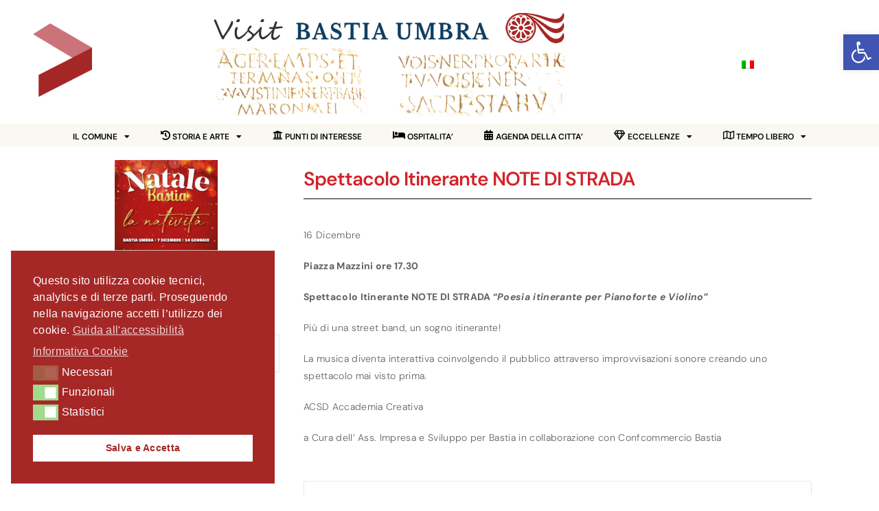

--- FILE ---
content_type: text/html; charset=UTF-8
request_url: https://www.visitbastiaumbra.it/events/note-di-strada-623/
body_size: 55389
content:
<!DOCTYPE html>
<html lang="it-IT">
<head>
	<meta charset="UTF-8">
	<meta name="viewport" content="width=device-width, initial-scale=1.0, viewport-fit=cover" />		<style>:root,::before,::after{--mec-color-skin: #d2232a;--mec-color-skin-rgba-1: rgba(210,35,42,.25);--mec-color-skin-rgba-2: rgba(210,35,42,.5);--mec-color-skin-rgba-3: rgba(210,35,42,.75);--mec-color-skin-rgba-4: rgba(210,35,42,.11);--mec-container-normal-width: 1196px;--mec-container-large-width: 1690px;--mec-title-color: #000000;--mec-title-color-hover: #dd3333;--mec-content-color: #000000;--mec-fes-main-color: #40d9f1;--mec-fes-main-color-rgba-1: rgba(64, 217, 241, 0.12);--mec-fes-main-color-rgba-2: rgba(64, 217, 241, 0.23);--mec-fes-main-color-rgba-3: rgba(64, 217, 241, 0.03);--mec-fes-main-color-rgba-4: rgba(64, 217, 241, 0.3);--mec-fes-main-color-rgba-5: rgb(64 217 241 / 7%);--mec-fes-main-color-rgba-6: rgba(64, 217, 241, 0.2);--mec-fluent-main-color: #163e73;--mec-fluent-main-color-rgba-1: rgba(22, 62, 115, 0.3);--mec-fluent-main-color-rgba-2: rgba(22, 62, 115, 0.8);--mec-fluent-main-color-rgba-3: rgba(22, 62, 115, 0.1);--mec-fluent-main-color-rgba-4: rgba(22, 62, 115, 0.2);--mec-fluent-main-color-rgba-5: rgba(22, 62, 115, 0.7);--mec-fluent-main-color-rgba-6: rgba(22, 62, 115, 0.7);--mec-fluent-bold-color: #1e73be;--mec-fluent-bg-hover-color: #1e73be;--mec-fluent-bg-color: #6e9cbf;--mec-fluent-second-bg-color: #f2e4a2;}.mec-fluent-wrap.mec-skin-list-wrap .mec-calendar,.mec-fluent-wrap .mec-skin-weekly-view-events-container,.mec-fluent-wrap .mec-daily-view-events-left-side,.mec-fluent-wrap .mec-daily-view-events-right-side,.mec-fluent-wrap .mec-yearly-view-wrap .mec-yearly-calendar-sec,.mec-fluent-wrap .mec-yearly-view-wrap .mec-yearly-agenda-sec,.mec-fluent-wrap.mec-skin-grid-wrap .mec-calendar,.mec-fluent-wrap.mec-skin-tile-container .mec-calendar,.mec-fluent-wrap.mec-events-agenda-container .mec-events-agenda-wrap {max-height: unset !important;}.mec-fluent-wrap.mec-skin-cover-container .mec-event-cover-fluent-type2 .mec-event-sharing-wrap:hover li a, .mec-single-fluent-wrap .mec-booking-button, .mec-single-fluent-wrap .mec-booking-button, .mec-single-fluent-wrap .mec-booking-button, .mec-fluent-wrap.mec-skin-cover-container .mec-event-cover-fluent-type1 .mec-booking-button, .mec-fluent-wrap.mec-skin-cover-container .mec-event-cover-fluent-type4 .mec-booking-button, .mec-fluent-wrap.mec-skin-cover-container .mec-event-cover-fluent-type3 .mec-booking-button {color: #fff !important;}.mec-fluent-wrap .mec-yearly-view-wrap .mec-agenda-events-wrap {background-color: transparent !important;}.mec-fluent-wrap.mec-skin-cover-container .mec-event-cover-fluent-type1 .mec-date-wrap i, .mec-fluent-wrap.mec-skin-cover-container .mec-event-cover-fluent-type4 .mec-date-wrap i, .mec-fluent-wrap.mec-skin-cover-container .mec-event-cover-fluent-type2 .mec-date-wrap i {background-color: #fff !important;}.mec-single-fluent-body .lity-content .mec-events-meta-group-booking button:hover, .mec-fluent-wrap.mec-single-fluent-wrap .mec-events-meta-group-booking button:hover {background-color: #000 !important;}.mec-fluent-wrap.mec-skin-cover-container .mec-event-sharing-wrap>li:first-of-type i, .mec-single-fluent-wrap .mec-single-event-bar .mec-booking-button, .mec-fluent-wrap.mec-skin-cover-container .mec-event-cover-fluent-type2 span.mec-event-day-num, .mec-fluent-wrap.mec-skin-cover-container .mec-event-cover-fluent-type2 .mec-event-sharing-wrap:hover li:first-child a {color: #fff;}.mec-fluent-wrap.mec-skin-cover-container .mec-event-cover-fluent-type1 .mec-booking-button:hover, .mec-fluent-wrap.mec-skin-cover-container .mec-event-cover-fluent-type4 .mec-booking-button:hover, .mec-fluent-wrap.mec-skin-cover-container .mec-event-cover-fluent-type3 .mec-booking-button:hover {background-color: #fff;}</style><style>.mec-fluent-wrap .mec-text-input-search input[type=search] {
   
   padding: 0px 0px !important; 
   
}



.mec-calendar.mec-calendar-daily .mec-calendar-d-table .mec-daily-view-day,
.mec-calendar.mec-calendar-weekly .mec-calendar-d-table dl dt.mec-weekly-disabled.mec-table-nullday span {
        font-weight: 300;
}

.mec-calendar .mec-event-article .mec-event-detail,
.mec-calendar .mec-calendar-side .mec-next-month a,
.mec-calendar .mec-calendar-side .mec-previous-month a,
.mec-calendar .mec-table-nullday,
.mec-single-event .mec-current,
.mec-single-event .mec-event-meta .mec-events-event-categories a,
.mec-single-event .mec-event-meta dd,
.mec-single-event .mec-next-event-details abbr,
.mec-yearly-view-wrap .mec-agenda-date-wrap i,
.mec-yearly-view-wrap .mec-agenda-date-wrap span.mec-agenda-day,
.mec-calendar.mec-calendar-daily .mec-calendar-d-table .mec-daily-view-day,
.mec-calendar.mec-calendar-weekly .mec-calendar-d-table dl dt span,
.mec-skin-tile-month-navigator-container .mec-next-month,
.mec-skin-tile-month-navigator-container .mec-previous-month,
.mec-events-agenda-wrap span.mec-agenda-day,
.mec-events-agenda-wrap .mec-agenda-time,
.mec-event-grid-modern .event-grid-modern-head .mec-event-day,
.mec-event-grid-modern .mec-event-content p,
.mec-event-grid-clean .mec-event-content p,
.mec-event-grid-classic .mec-event-content p,
.mec-event-list-modern .mec-event-date .event-f,
.mec-event-list-modern .mec-event-date .event-da,
.mec-wrap .mec-time-details,
.mec-wrap .mec-event-detail,
.mec-wrap .mec-event-loc-place {
    color: #000;
}

.mec-wrap .mec-av-spot-wrap p,
.mec-event-tile-view ul.mec-categories li.mec-category a,
.mec-event-tile-view .mec-event-loc-place,
.mec-skin-grid-container .mec-event-grid-novel .mec-event-address,
.mec-skin-grid-container .mec-event-grid-novel .mec-event-detail,
.mec-skin-grid-container .mec-event-grid-novel .mec-event-month,
.mec-skin-grid-container .mec-event-grid-novel ul.mec-categories li.mec-category a,
.mec-skin-grid-container .mec-event-grid-novel ul.mec-categories li.mec-category a:before,
.mec-skin-grid-container .mec-event-grid-novel .mec-shortcode-organizers a,
.mec-skin-grid-container .mec-event-grid-novel .mec-shortcode-organizers i:before,
.mec-event-grid-colorful ul.mec-categories li.mec-category a,
.mec-event-grid-colorful .mec-event-content .mec-grid-event-location,
.mec-event-grid-colorful .event-grid-modern-head .mec-event-day,
.mec-event-grid-colorful ul.mec-categories li.mec-category a,
.mec-wrap .mec-skin-grid-events-container .mec-time-details,
.mec-wrap .mec-skin-grid-events-container .mec-event-loc-place,
.mec-wrap .mec-event-grid-classic .mec-time-details {
    color: #fff;
}</style><title>Spettacolo Itinerante NOTE DI STRADA  &#8211; Visit Bastia Umbra</title>
<meta name='robots' content='max-image-preview:large' />
	<style>img:is([sizes="auto" i], [sizes^="auto," i]) { contain-intrinsic-size: 3000px 1500px }</style>
	<link rel="alternate" hreflang="it" href="https://www.visitbastiaumbra.it/events/note-di-strada-623/" />
<link rel="alternate" hreflang="x-default" href="https://www.visitbastiaumbra.it/events/note-di-strada-623/" />
            <script style="text/javascript">
                window.WILCITY_CUSTOM_MAP = [
    {
        "featureType": "administrative.country",
        "elementType": "geometry",
        "stylers": [
            {
                "visibility": "simplified"
            },
            {
                "hue": "#ff0000"
            }
        ]
    }
];
            </script>
                <script>
            window.webpack_public_path__ = "https://www.visitbastiaumbra.it/wp-content/themes/wilcity/assets/production/js/";
            window.WHITE_LABEL = "wilcity";
            window.wilI18 = '[base64]/[base64]/IiwiY29uZmlybURlbGV0ZUFjY291bnQiOiJTaWN1cm8gY2hlIHZ1b2kgY2FuY2VsbGFyZSBxdWVzdCYjMDM5O2FjY291bnQ/[base64]/[base64]/[base64]/[base64]/[base64]/IiwidXNlcm5hbWUiOiJOb21lIHV0ZW50ZSIsInVzZXJuYW1lT3JFbWFpbCI6Ik5vbWUgdXRlbnRlIG8gSW5kaXJpenpvIG1haWwiLCJwYXNzd29yZCI6IlBhc3N3b3JkIiwibG9zdFBhc3N3b3JkIjoiUGVyc28gbGEgcGFzc3dvcmQ/[base64]/[base64]/[base64]';
        </script>
        
<link rel="alternate" type="application/rss+xml" title="Visit Bastia Umbra &raquo; Feed" href="https://www.visitbastiaumbra.it/feed/" />
<link rel="alternate" type="application/rss+xml" title="Visit Bastia Umbra &raquo; Feed dei commenti" href="https://www.visitbastiaumbra.it/comments/feed/" />
<link rel='stylesheet' id='mec-select2-style-css' href='https://www.visitbastiaumbra.it/wp-content/plugins/modern-events-calendar/assets/packages/select2/select2.min.css?ver=7.6.0' type='text/css' media='all' />
<link rel='stylesheet' id='mec-font-icons-css' href='https://www.visitbastiaumbra.it/wp-content/plugins/modern-events-calendar/assets/css/iconfonts.css?ver=6.7.4' type='text/css' media='all' />
<link rel='stylesheet' id='mec-frontend-style-css' href='https://www.visitbastiaumbra.it/wp-content/plugins/modern-events-calendar/assets/css/frontend.min.css?ver=7.6.0' type='text/css' media='all' />
<link rel='stylesheet' id='mec-tooltip-style-css' href='https://www.visitbastiaumbra.it/wp-content/plugins/modern-events-calendar/assets/packages/tooltip/tooltip.css?ver=6.7.4' type='text/css' media='all' />
<link rel='stylesheet' id='mec-tooltip-shadow-style-css' href='https://www.visitbastiaumbra.it/wp-content/plugins/modern-events-calendar/assets/packages/tooltip/tooltipster-sideTip-shadow.min.css?ver=6.7.4' type='text/css' media='all' />
<link rel='stylesheet' id='featherlight-css' href='https://www.visitbastiaumbra.it/wp-content/plugins/modern-events-calendar/assets/packages/featherlight/featherlight.css?ver=6.7.4' type='text/css' media='all' />
<link rel='stylesheet' id='mec-lity-style-css' href='https://www.visitbastiaumbra.it/wp-content/plugins/modern-events-calendar/assets/packages/lity/lity.min.css?ver=6.7.4' type='text/css' media='all' />
<link rel='stylesheet' id='mec-general-calendar-style-css' href='https://www.visitbastiaumbra.it/wp-content/plugins/modern-events-calendar/assets/css/mec-general-calendar.css?ver=6.7.4' type='text/css' media='all' />
<link rel='stylesheet' id='dashicons-css' href='https://www.visitbastiaumbra.it/wp-includes/css/dashicons.min.css?ver=6.7.4' type='text/css' media='all' />
<link rel='stylesheet' id='elusive-css' href='https://www.visitbastiaumbra.it/wp-content/plugins/menu-icons/vendor/codeinwp/icon-picker/css/types/elusive.min.css?ver=2.0' type='text/css' media='all' />
<link rel='stylesheet' id='menu-icon-font-awesome-css' href='https://www.visitbastiaumbra.it/wp-content/plugins/menu-icons/css/fontawesome/css/all.min.css?ver=5.15.4' type='text/css' media='all' />
<link rel='stylesheet' id='foundation-icons-css' href='https://www.visitbastiaumbra.it/wp-content/plugins/menu-icons/vendor/codeinwp/icon-picker/css/types/foundation-icons.min.css?ver=3.0' type='text/css' media='all' />
<link rel='stylesheet' id='genericons-css' href='https://www.visitbastiaumbra.it/wp-content/plugins/menu-icons/vendor/codeinwp/icon-picker/css/types/genericons.min.css?ver=3.4' type='text/css' media='all' />
<link rel='stylesheet' id='menu-icons-extra-css' href='https://www.visitbastiaumbra.it/wp-content/plugins/menu-icons/css/extra.min.css?ver=0.13.20' type='text/css' media='all' />
<link rel='stylesheet' id='wp-block-library-css' href='https://www.visitbastiaumbra.it/wp-includes/css/dist/block-library/style.min.css?ver=6.7.4' type='text/css' media='all' />
<style id='classic-theme-styles-inline-css' type='text/css'>
/*! This file is auto-generated */
.wp-block-button__link{color:#fff;background-color:#32373c;border-radius:9999px;box-shadow:none;text-decoration:none;padding:calc(.667em + 2px) calc(1.333em + 2px);font-size:1.125em}.wp-block-file__button{background:#32373c;color:#fff;text-decoration:none}
</style>
<style id='global-styles-inline-css' type='text/css'>
:root{--wp--preset--aspect-ratio--square: 1;--wp--preset--aspect-ratio--4-3: 4/3;--wp--preset--aspect-ratio--3-4: 3/4;--wp--preset--aspect-ratio--3-2: 3/2;--wp--preset--aspect-ratio--2-3: 2/3;--wp--preset--aspect-ratio--16-9: 16/9;--wp--preset--aspect-ratio--9-16: 9/16;--wp--preset--color--black: #000000;--wp--preset--color--cyan-bluish-gray: #abb8c3;--wp--preset--color--white: #ffffff;--wp--preset--color--pale-pink: #f78da7;--wp--preset--color--vivid-red: #cf2e2e;--wp--preset--color--luminous-vivid-orange: #ff6900;--wp--preset--color--luminous-vivid-amber: #fcb900;--wp--preset--color--light-green-cyan: #7bdcb5;--wp--preset--color--vivid-green-cyan: #00d084;--wp--preset--color--pale-cyan-blue: #8ed1fc;--wp--preset--color--vivid-cyan-blue: #0693e3;--wp--preset--color--vivid-purple: #9b51e0;--wp--preset--gradient--vivid-cyan-blue-to-vivid-purple: linear-gradient(135deg,rgba(6,147,227,1) 0%,rgb(155,81,224) 100%);--wp--preset--gradient--light-green-cyan-to-vivid-green-cyan: linear-gradient(135deg,rgb(122,220,180) 0%,rgb(0,208,130) 100%);--wp--preset--gradient--luminous-vivid-amber-to-luminous-vivid-orange: linear-gradient(135deg,rgba(252,185,0,1) 0%,rgba(255,105,0,1) 100%);--wp--preset--gradient--luminous-vivid-orange-to-vivid-red: linear-gradient(135deg,rgba(255,105,0,1) 0%,rgb(207,46,46) 100%);--wp--preset--gradient--very-light-gray-to-cyan-bluish-gray: linear-gradient(135deg,rgb(238,238,238) 0%,rgb(169,184,195) 100%);--wp--preset--gradient--cool-to-warm-spectrum: linear-gradient(135deg,rgb(74,234,220) 0%,rgb(151,120,209) 20%,rgb(207,42,186) 40%,rgb(238,44,130) 60%,rgb(251,105,98) 80%,rgb(254,248,76) 100%);--wp--preset--gradient--blush-light-purple: linear-gradient(135deg,rgb(255,206,236) 0%,rgb(152,150,240) 100%);--wp--preset--gradient--blush-bordeaux: linear-gradient(135deg,rgb(254,205,165) 0%,rgb(254,45,45) 50%,rgb(107,0,62) 100%);--wp--preset--gradient--luminous-dusk: linear-gradient(135deg,rgb(255,203,112) 0%,rgb(199,81,192) 50%,rgb(65,88,208) 100%);--wp--preset--gradient--pale-ocean: linear-gradient(135deg,rgb(255,245,203) 0%,rgb(182,227,212) 50%,rgb(51,167,181) 100%);--wp--preset--gradient--electric-grass: linear-gradient(135deg,rgb(202,248,128) 0%,rgb(113,206,126) 100%);--wp--preset--gradient--midnight: linear-gradient(135deg,rgb(2,3,129) 0%,rgb(40,116,252) 100%);--wp--preset--font-size--small: 13px;--wp--preset--font-size--medium: 20px;--wp--preset--font-size--large: 36px;--wp--preset--font-size--x-large: 42px;--wp--preset--spacing--20: 0.44rem;--wp--preset--spacing--30: 0.67rem;--wp--preset--spacing--40: 1rem;--wp--preset--spacing--50: 1.5rem;--wp--preset--spacing--60: 2.25rem;--wp--preset--spacing--70: 3.38rem;--wp--preset--spacing--80: 5.06rem;--wp--preset--shadow--natural: 6px 6px 9px rgba(0, 0, 0, 0.2);--wp--preset--shadow--deep: 12px 12px 50px rgba(0, 0, 0, 0.4);--wp--preset--shadow--sharp: 6px 6px 0px rgba(0, 0, 0, 0.2);--wp--preset--shadow--outlined: 6px 6px 0px -3px rgba(255, 255, 255, 1), 6px 6px rgba(0, 0, 0, 1);--wp--preset--shadow--crisp: 6px 6px 0px rgba(0, 0, 0, 1);}:where(.is-layout-flex){gap: 0.5em;}:where(.is-layout-grid){gap: 0.5em;}body .is-layout-flex{display: flex;}.is-layout-flex{flex-wrap: wrap;align-items: center;}.is-layout-flex > :is(*, div){margin: 0;}body .is-layout-grid{display: grid;}.is-layout-grid > :is(*, div){margin: 0;}:where(.wp-block-columns.is-layout-flex){gap: 2em;}:where(.wp-block-columns.is-layout-grid){gap: 2em;}:where(.wp-block-post-template.is-layout-flex){gap: 1.25em;}:where(.wp-block-post-template.is-layout-grid){gap: 1.25em;}.has-black-color{color: var(--wp--preset--color--black) !important;}.has-cyan-bluish-gray-color{color: var(--wp--preset--color--cyan-bluish-gray) !important;}.has-white-color{color: var(--wp--preset--color--white) !important;}.has-pale-pink-color{color: var(--wp--preset--color--pale-pink) !important;}.has-vivid-red-color{color: var(--wp--preset--color--vivid-red) !important;}.has-luminous-vivid-orange-color{color: var(--wp--preset--color--luminous-vivid-orange) !important;}.has-luminous-vivid-amber-color{color: var(--wp--preset--color--luminous-vivid-amber) !important;}.has-light-green-cyan-color{color: var(--wp--preset--color--light-green-cyan) !important;}.has-vivid-green-cyan-color{color: var(--wp--preset--color--vivid-green-cyan) !important;}.has-pale-cyan-blue-color{color: var(--wp--preset--color--pale-cyan-blue) !important;}.has-vivid-cyan-blue-color{color: var(--wp--preset--color--vivid-cyan-blue) !important;}.has-vivid-purple-color{color: var(--wp--preset--color--vivid-purple) !important;}.has-black-background-color{background-color: var(--wp--preset--color--black) !important;}.has-cyan-bluish-gray-background-color{background-color: var(--wp--preset--color--cyan-bluish-gray) !important;}.has-white-background-color{background-color: var(--wp--preset--color--white) !important;}.has-pale-pink-background-color{background-color: var(--wp--preset--color--pale-pink) !important;}.has-vivid-red-background-color{background-color: var(--wp--preset--color--vivid-red) !important;}.has-luminous-vivid-orange-background-color{background-color: var(--wp--preset--color--luminous-vivid-orange) !important;}.has-luminous-vivid-amber-background-color{background-color: var(--wp--preset--color--luminous-vivid-amber) !important;}.has-light-green-cyan-background-color{background-color: var(--wp--preset--color--light-green-cyan) !important;}.has-vivid-green-cyan-background-color{background-color: var(--wp--preset--color--vivid-green-cyan) !important;}.has-pale-cyan-blue-background-color{background-color: var(--wp--preset--color--pale-cyan-blue) !important;}.has-vivid-cyan-blue-background-color{background-color: var(--wp--preset--color--vivid-cyan-blue) !important;}.has-vivid-purple-background-color{background-color: var(--wp--preset--color--vivid-purple) !important;}.has-black-border-color{border-color: var(--wp--preset--color--black) !important;}.has-cyan-bluish-gray-border-color{border-color: var(--wp--preset--color--cyan-bluish-gray) !important;}.has-white-border-color{border-color: var(--wp--preset--color--white) !important;}.has-pale-pink-border-color{border-color: var(--wp--preset--color--pale-pink) !important;}.has-vivid-red-border-color{border-color: var(--wp--preset--color--vivid-red) !important;}.has-luminous-vivid-orange-border-color{border-color: var(--wp--preset--color--luminous-vivid-orange) !important;}.has-luminous-vivid-amber-border-color{border-color: var(--wp--preset--color--luminous-vivid-amber) !important;}.has-light-green-cyan-border-color{border-color: var(--wp--preset--color--light-green-cyan) !important;}.has-vivid-green-cyan-border-color{border-color: var(--wp--preset--color--vivid-green-cyan) !important;}.has-pale-cyan-blue-border-color{border-color: var(--wp--preset--color--pale-cyan-blue) !important;}.has-vivid-cyan-blue-border-color{border-color: var(--wp--preset--color--vivid-cyan-blue) !important;}.has-vivid-purple-border-color{border-color: var(--wp--preset--color--vivid-purple) !important;}.has-vivid-cyan-blue-to-vivid-purple-gradient-background{background: var(--wp--preset--gradient--vivid-cyan-blue-to-vivid-purple) !important;}.has-light-green-cyan-to-vivid-green-cyan-gradient-background{background: var(--wp--preset--gradient--light-green-cyan-to-vivid-green-cyan) !important;}.has-luminous-vivid-amber-to-luminous-vivid-orange-gradient-background{background: var(--wp--preset--gradient--luminous-vivid-amber-to-luminous-vivid-orange) !important;}.has-luminous-vivid-orange-to-vivid-red-gradient-background{background: var(--wp--preset--gradient--luminous-vivid-orange-to-vivid-red) !important;}.has-very-light-gray-to-cyan-bluish-gray-gradient-background{background: var(--wp--preset--gradient--very-light-gray-to-cyan-bluish-gray) !important;}.has-cool-to-warm-spectrum-gradient-background{background: var(--wp--preset--gradient--cool-to-warm-spectrum) !important;}.has-blush-light-purple-gradient-background{background: var(--wp--preset--gradient--blush-light-purple) !important;}.has-blush-bordeaux-gradient-background{background: var(--wp--preset--gradient--blush-bordeaux) !important;}.has-luminous-dusk-gradient-background{background: var(--wp--preset--gradient--luminous-dusk) !important;}.has-pale-ocean-gradient-background{background: var(--wp--preset--gradient--pale-ocean) !important;}.has-electric-grass-gradient-background{background: var(--wp--preset--gradient--electric-grass) !important;}.has-midnight-gradient-background{background: var(--wp--preset--gradient--midnight) !important;}.has-small-font-size{font-size: var(--wp--preset--font-size--small) !important;}.has-medium-font-size{font-size: var(--wp--preset--font-size--medium) !important;}.has-large-font-size{font-size: var(--wp--preset--font-size--large) !important;}.has-x-large-font-size{font-size: var(--wp--preset--font-size--x-large) !important;}
:where(.wp-block-post-template.is-layout-flex){gap: 1.25em;}:where(.wp-block-post-template.is-layout-grid){gap: 1.25em;}
:where(.wp-block-columns.is-layout-flex){gap: 2em;}:where(.wp-block-columns.is-layout-grid){gap: 2em;}
:root :where(.wp-block-pullquote){font-size: 1.5em;line-height: 1.6;}
</style>
<link rel='stylesheet' id='contact-form-7-css' href='https://www.visitbastiaumbra.it/wp-content/plugins/contact-form-7/includes/css/styles.css?ver=6.1.4' type='text/css' media='all' />
<link rel='stylesheet' id='mec-fluent-layouts-css' href='https://www.visitbastiaumbra.it/wp-content/plugins/mec-fluent-layouts/assets/mec-fluent-layouts.min.css?ver=1.0.0' type='text/css' media='all' />
<link rel='stylesheet' id='mec-fluent-layouts-single-css' href='https://www.visitbastiaumbra.it/wp-content/plugins/mec-fluent-layouts/assets/mec-fluent-layouts-single.min.css?ver=1.0.0' type='text/css' media='all' />
<link rel='stylesheet' id='omgf-additional-fonts-css' href='https://www.visitbastiaumbra.it/wp-content/uploads/omgf/additional-fonts/additional-fonts.css?ver=1.2.0' type='text/css' media='all' />
<link rel='stylesheet' id='uaf_client_css-css' href='https://www.visitbastiaumbra.it/wp-content/uploads/useanyfont/uaf.css?ver=1764308623' type='text/css' media='all' />
<link rel='stylesheet' id='wpa-style-css' href='https://www.visitbastiaumbra.it/wp-content/plugins/wp-accessibility/css/wpa-style.css?ver=2.2.6' type='text/css' media='all' />
<style id='wpa-style-inline-css' type='text/css'>

		:focus { outline: 2px solid #E15720!important; outline-offset: 2px !important; }
		:root { --admin-bar-top : 7px; }
</style>
<link rel='stylesheet' id='wpml-legacy-horizontal-list-0-css' href='https://www.visitbastiaumbra.it/wp-content/plugins/sitepress-multilingual-cms/templates/language-switchers/legacy-list-horizontal/style.min.css?ver=1' type='text/css' media='all' />
<style id='wpml-legacy-horizontal-list-0-inline-css' type='text/css'>
.wpml-ls-statics-footer a, .wpml-ls-statics-footer .wpml-ls-sub-menu a, .wpml-ls-statics-footer .wpml-ls-sub-menu a:link, .wpml-ls-statics-footer li:not(.wpml-ls-current-language) .wpml-ls-link, .wpml-ls-statics-footer li:not(.wpml-ls-current-language) .wpml-ls-link:link {color:#444444;background-color:#ffffff;}.wpml-ls-statics-footer .wpml-ls-sub-menu a:hover,.wpml-ls-statics-footer .wpml-ls-sub-menu a:focus, .wpml-ls-statics-footer .wpml-ls-sub-menu a:link:hover, .wpml-ls-statics-footer .wpml-ls-sub-menu a:link:focus {color:#000000;background-color:#eeeeee;}.wpml-ls-statics-footer .wpml-ls-current-language > a {color:#444444;background-color:#ffffff;}.wpml-ls-statics-footer .wpml-ls-current-language:hover>a, .wpml-ls-statics-footer .wpml-ls-current-language>a:focus {color:#000000;background-color:#eeeeee;}
</style>
<link rel='stylesheet' id='nsc_bar_nice-cookie-consent-css' href='https://www.visitbastiaumbra.it/wp-content/plugins/beautiful-and-responsive-cookie-consent/public/cookieNSCconsent.min.css?ver=4.9.2' type='text/css' media='all' />
<link rel='stylesheet' id='pojo-a11y-css' href='https://www.visitbastiaumbra.it/wp-content/plugins/pojo-accessibility/modules/legacy/assets/css/style.min.css?ver=1.0.0' type='text/css' media='all' />
<link rel='stylesheet' id='elementor-frontend-css' href='https://www.visitbastiaumbra.it/wp-content/plugins/elementor/assets/css/frontend.min.css?ver=3.34.1' type='text/css' media='all' />
<style id='elementor-frontend-inline-css' type='text/css'>
.elementor-kit-17{--e-global-color-primary:#6EC1E4;--e-global-color-secondary:#54595F;--e-global-color-text:#7A7A7A;--e-global-color-accent:#61CE70;--e-global-typography-primary-font-family:"Roboto";--e-global-typography-primary-font-weight:600;--e-global-typography-secondary-font-family:"Roboto Slab";--e-global-typography-secondary-font-weight:400;--e-global-typography-text-font-family:"Roboto";--e-global-typography-text-font-weight:400;--e-global-typography-accent-font-family:"Roboto";--e-global-typography-accent-font-weight:500;}.elementor-kit-17 e-page-transition{background-color:#FFBC7D;}.elementor-kit-17 h2{font-size:1.5em;}.elementor-section.elementor-section-boxed > .elementor-container{max-width:1140px;}.e-con{--container-max-width:1140px;}.elementor-widget:not(:last-child){margin-block-end:20px;}.elementor-element{--widgets-spacing:20px 20px;--widgets-spacing-row:20px;--widgets-spacing-column:20px;}{}h1.entry-title{display:var(--page-title-display);}@media(max-width:1024px){.elementor-section.elementor-section-boxed > .elementor-container{max-width:1024px;}.e-con{--container-max-width:1024px;}}@media(max-width:767px){.elementor-section.elementor-section-boxed > .elementor-container{max-width:767px;}.e-con{--container-max-width:767px;}}
.elementor-13924 .elementor-element.elementor-element-42fda68 > .elementor-container{min-height:0px;}.elementor-13924 .elementor-element.elementor-element-42fda68{margin-top:0px;margin-bottom:0px;padding:5px 0px 0px 5px;}.elementor-bc-flex-widget .elementor-13924 .elementor-element.elementor-element-3e52354.elementor-column .elementor-widget-wrap{align-items:center;}.elementor-13924 .elementor-element.elementor-element-3e52354.elementor-column.elementor-element[data-element_type="column"] > .elementor-widget-wrap.elementor-element-populated{align-content:center;align-items:center;}.elementor-13924 .elementor-element.elementor-element-3e52354 > .elementor-element-populated{margin:0px 0px 0px 0px;--e-column-margin-right:0px;--e-column-margin-left:0px;padding:0px 0px 0px 0px;}.elementor-13924 .elementor-element.elementor-element-4235f2a1 > .elementor-container > .elementor-column > .elementor-widget-wrap{align-content:center;align-items:center;}.elementor-13924 .elementor-element.elementor-element-4235f2a1 > .elementor-container{min-height:0px;}.elementor-13924 .elementor-element.elementor-element-4235f2a1{margin-top:0px;margin-bottom:10px;padding:0px 0px 0px 0px;}.elementor-widget-theme-site-logo .widget-image-caption{color:var( --e-global-color-text );font-family:var( --e-global-typography-text-font-family ), Sans-serif;font-weight:var( --e-global-typography-text-font-weight );}.elementor-13924 .elementor-element.elementor-element-37d9de5f{text-align:center;}.elementor-13924 .elementor-element.elementor-element-37d9de5f img{width:50%;max-width:100%;}.elementor-13924 .elementor-element.elementor-element-b7b3699 > .elementor-widget-wrap > .elementor-widget:not(.elementor-widget__width-auto):not(.elementor-widget__width-initial):not(:last-child):not(.elementor-absolute){margin-block-end:0px;}.elementor-widget-image .widget-image-caption{color:var( --e-global-color-text );font-family:var( --e-global-typography-text-font-family ), Sans-serif;font-weight:var( --e-global-typography-text-font-weight );}.elementor-13924 .elementor-element.elementor-element-e0feca2 img{width:70%;}.elementor-widget-slides .elementor-slide-heading{font-family:var( --e-global-typography-primary-font-family ), Sans-serif;font-weight:var( --e-global-typography-primary-font-weight );}.elementor-widget-slides .elementor-slide-description{font-family:var( --e-global-typography-secondary-font-family ), Sans-serif;font-weight:var( --e-global-typography-secondary-font-weight );}.elementor-widget-slides .elementor-slide-button{font-family:var( --e-global-typography-accent-font-family ), Sans-serif;font-weight:var( --e-global-typography-accent-font-weight );}.elementor-13924 .elementor-element.elementor-element-44b58d6 .elementor-repeater-item-a48fff4 .swiper-slide-bg{background-color:#833CA300;background-image:url(https://www.visitbastiaumbra.it/wp-content/uploads/headerok3.png);background-size:contain;}.elementor-13924 .elementor-element.elementor-element-44b58d6 .elementor-repeater-item-16f60aa .swiper-slide-bg{background-color:#833CA300;}.elementor-13924 .elementor-element.elementor-element-44b58d6 .elementor-repeater-item-16f60aa .swiper-slide-contents{margin:0 auto;}.elementor-13924 .elementor-element.elementor-element-44b58d6 .elementor-repeater-item-16f60aa .swiper-slide-inner{align-items:center;text-align:center;}.elementor-13924 .elementor-element.elementor-element-44b58d6 .elementor-repeater-item-16e3207 .swiper-slide-bg{background-color:#833CA300;}.elementor-13924 .elementor-element.elementor-element-44b58d6 .elementor-repeater-item-16e3207 .swiper-slide-contents{margin:0 auto;}.elementor-13924 .elementor-element.elementor-element-44b58d6 .elementor-repeater-item-16e3207 .swiper-slide-inner{align-items:center;text-align:center;}.elementor-13924 .elementor-element.elementor-element-44b58d6 .swiper-slide{transition-duration:calc(4000ms*1.2);height:100px;}.elementor-13924 .elementor-element.elementor-element-44b58d6 > .elementor-widget-container{background-color:#02010100;}.elementor-13924 .elementor-element.elementor-element-44b58d6 .swiper-slide-contents{max-width:100%;}.elementor-13924 .elementor-element.elementor-element-44b58d6 .swiper-slide-inner{text-align:center;}.elementor-13924 .elementor-element.elementor-element-44b58d6 .elementor-slide-description{color:#BB9277;font-family:"Times New Roman", Sans-serif;font-size:15px;font-weight:400;text-transform:uppercase;}.elementor-13924 .elementor-element.elementor-element-44b58d6 .elementor-slide-button{font-family:var( --e-global-typography-primary-font-family ), Sans-serif;font-weight:var( --e-global-typography-primary-font-weight );color:var( --e-global-color-text );border-color:var( --e-global-color-text );}.elementor-bc-flex-widget .elementor-13924 .elementor-element.elementor-element-744ff1f.elementor-column .elementor-widget-wrap{align-items:center;}.elementor-13924 .elementor-element.elementor-element-744ff1f.elementor-column.elementor-element[data-element_type="column"] > .elementor-widget-wrap.elementor-element-populated{align-content:center;align-items:center;}.elementor-13924 .elementor-element.elementor-element-744ff1f.elementor-column > .elementor-widget-wrap{justify-content:center;}.elementor-13924 .elementor-element.elementor-element-744ff1f > .elementor-widget-wrap > .elementor-widget:not(.elementor-widget__width-auto):not(.elementor-widget__width-initial):not(:last-child):not(.elementor-absolute){margin-block-end:0px;}.elementor-bc-flex-widget .elementor-13924 .elementor-element.elementor-element-039a252.elementor-column .elementor-widget-wrap{align-items:center;}.elementor-13924 .elementor-element.elementor-element-039a252.elementor-column.elementor-element[data-element_type="column"] > .elementor-widget-wrap.elementor-element-populated{align-content:center;align-items:center;}.elementor-13924 .elementor-element.elementor-element-c1bf3dc{z-index:12;}.elementor-widget-wpml-language-switcher .wpml-elementor-ls .wpml-ls-item .wpml-ls-link, 
					.elementor-widget-wpml-language-switcher .wpml-elementor-ls .wpml-ls-legacy-dropdown a{color:var( --e-global-color-text );}.elementor-widget-wpml-language-switcher .wpml-elementor-ls .wpml-ls-legacy-dropdown a:hover,
					.elementor-widget-wpml-language-switcher .wpml-elementor-ls .wpml-ls-legacy-dropdown a:focus,
					.elementor-widget-wpml-language-switcher .wpml-elementor-ls .wpml-ls-legacy-dropdown .wpml-ls-current-language:hover>a,
					.elementor-widget-wpml-language-switcher .wpml-elementor-ls .wpml-ls-item .wpml-ls-link:hover,
					.elementor-widget-wpml-language-switcher .wpml-elementor-ls .wpml-ls-item .wpml-ls-link.wpml-ls-link__active,
					.elementor-widget-wpml-language-switcher .wpml-elementor-ls .wpml-ls-item .wpml-ls-link.highlighted,
					.elementor-widget-wpml-language-switcher .wpml-elementor-ls .wpml-ls-item .wpml-ls-link:focus{color:var( --e-global-color-accent );}.elementor-widget-wpml-language-switcher .wpml-elementor-ls .wpml-ls-statics-post_translations{color:var( --e-global-color-text );}.elementor-13924 .elementor-element.elementor-element-24c3053 > .elementor-widget-container{margin:0px 0px 0px 0px;}.elementor-13924 .elementor-element.elementor-element-e4fbb1e:not(.elementor-motion-effects-element-type-background), .elementor-13924 .elementor-element.elementor-element-e4fbb1e > .elementor-motion-effects-container > .elementor-motion-effects-layer{background-color:#F9F9F1;}.elementor-13924 .elementor-element.elementor-element-e4fbb1e, .elementor-13924 .elementor-element.elementor-element-e4fbb1e > .elementor-background-overlay{border-radius:0px 0px 0px 0px;}.elementor-13924 .elementor-element.elementor-element-e4fbb1e{transition:background 0.3s, border 0.3s, border-radius 0.3s, box-shadow 0.3s;margin-top:0px;margin-bottom:10px;padding:0px 0px 0px 0px;}.elementor-13924 .elementor-element.elementor-element-e4fbb1e > .elementor-background-overlay{transition:background 0.3s, border-radius 0.3s, opacity 0.3s;}.elementor-13924 .elementor-element.elementor-element-3a80c70 > .elementor-element-populated{margin:0px 0px 0px 0px;--e-column-margin-right:0px;--e-column-margin-left:0px;padding:5px 0px 0px 0px;}.elementor-widget-nav-menu .elementor-nav-menu .elementor-item{font-family:var( --e-global-typography-primary-font-family ), Sans-serif;font-weight:var( --e-global-typography-primary-font-weight );}.elementor-widget-nav-menu .elementor-nav-menu--main .elementor-item{color:var( --e-global-color-text );fill:var( --e-global-color-text );}.elementor-widget-nav-menu .elementor-nav-menu--main .elementor-item:hover,
					.elementor-widget-nav-menu .elementor-nav-menu--main .elementor-item.elementor-item-active,
					.elementor-widget-nav-menu .elementor-nav-menu--main .elementor-item.highlighted,
					.elementor-widget-nav-menu .elementor-nav-menu--main .elementor-item:focus{color:var( --e-global-color-accent );fill:var( --e-global-color-accent );}.elementor-widget-nav-menu .elementor-nav-menu--main:not(.e--pointer-framed) .elementor-item:before,
					.elementor-widget-nav-menu .elementor-nav-menu--main:not(.e--pointer-framed) .elementor-item:after{background-color:var( --e-global-color-accent );}.elementor-widget-nav-menu .e--pointer-framed .elementor-item:before,
					.elementor-widget-nav-menu .e--pointer-framed .elementor-item:after{border-color:var( --e-global-color-accent );}.elementor-widget-nav-menu{--e-nav-menu-divider-color:var( --e-global-color-text );}.elementor-widget-nav-menu .elementor-nav-menu--dropdown .elementor-item, .elementor-widget-nav-menu .elementor-nav-menu--dropdown  .elementor-sub-item{font-family:var( --e-global-typography-accent-font-family ), Sans-serif;font-weight:var( --e-global-typography-accent-font-weight );}.elementor-13924 .elementor-element.elementor-element-6dae2a84{width:var( --container-widget-width, 100% );max-width:100%;--container-widget-width:100%;--container-widget-flex-grow:0;z-index:20;--e-nav-menu-horizontal-menu-item-margin:calc( 5px / 2 );--nav-menu-icon-size:23px;}.elementor-13924 .elementor-element.elementor-element-6dae2a84 > .elementor-widget-container{margin:0px 0px 0px 0px;padding:0px 0px 0px 0px;}.elementor-13924 .elementor-element.elementor-element-6dae2a84 .elementor-menu-toggle{margin:0 auto;background-color:rgba(255,255,255,0);}.elementor-13924 .elementor-element.elementor-element-6dae2a84 .elementor-nav-menu .elementor-item{font-family:"DM Sans", Sans-serif;font-size:1.2rem;line-height:1.4em;letter-spacing:0px;}.elementor-13924 .elementor-element.elementor-element-6dae2a84 .elementor-nav-menu--main .elementor-item{color:#000000;fill:#000000;padding-left:20px;padding-right:20px;padding-top:6px;padding-bottom:6px;}.elementor-13924 .elementor-element.elementor-element-6dae2a84 .elementor-nav-menu--main .elementor-item:hover,
					.elementor-13924 .elementor-element.elementor-element-6dae2a84 .elementor-nav-menu--main .elementor-item.elementor-item-active,
					.elementor-13924 .elementor-element.elementor-element-6dae2a84 .elementor-nav-menu--main .elementor-item.highlighted,
					.elementor-13924 .elementor-element.elementor-element-6dae2a84 .elementor-nav-menu--main .elementor-item:focus{color:#B0AFA6;fill:#B0AFA6;}.elementor-13924 .elementor-element.elementor-element-6dae2a84 .elementor-nav-menu--main:not(.e--pointer-framed) .elementor-item:before,
					.elementor-13924 .elementor-element.elementor-element-6dae2a84 .elementor-nav-menu--main:not(.e--pointer-framed) .elementor-item:after{background-color:#B0AFA6;}.elementor-13924 .elementor-element.elementor-element-6dae2a84 .e--pointer-framed .elementor-item:before,
					.elementor-13924 .elementor-element.elementor-element-6dae2a84 .e--pointer-framed .elementor-item:after{border-color:#B0AFA6;}.elementor-13924 .elementor-element.elementor-element-6dae2a84 .elementor-nav-menu--main .elementor-item.elementor-item-active{color:#B0AFA6;}.elementor-13924 .elementor-element.elementor-element-6dae2a84 .e--pointer-framed .elementor-item:before{border-width:5px;}.elementor-13924 .elementor-element.elementor-element-6dae2a84 .e--pointer-framed.e--animation-draw .elementor-item:before{border-width:0 0 5px 5px;}.elementor-13924 .elementor-element.elementor-element-6dae2a84 .e--pointer-framed.e--animation-draw .elementor-item:after{border-width:5px 5px 0 0;}.elementor-13924 .elementor-element.elementor-element-6dae2a84 .e--pointer-framed.e--animation-corners .elementor-item:before{border-width:5px 0 0 5px;}.elementor-13924 .elementor-element.elementor-element-6dae2a84 .e--pointer-framed.e--animation-corners .elementor-item:after{border-width:0 5px 5px 0;}.elementor-13924 .elementor-element.elementor-element-6dae2a84 .e--pointer-underline .elementor-item:after,
					 .elementor-13924 .elementor-element.elementor-element-6dae2a84 .e--pointer-overline .elementor-item:before,
					 .elementor-13924 .elementor-element.elementor-element-6dae2a84 .e--pointer-double-line .elementor-item:before,
					 .elementor-13924 .elementor-element.elementor-element-6dae2a84 .e--pointer-double-line .elementor-item:after{height:5px;}.elementor-13924 .elementor-element.elementor-element-6dae2a84 .elementor-nav-menu--main:not(.elementor-nav-menu--layout-horizontal) .elementor-nav-menu > li:not(:last-child){margin-bottom:5px;}.elementor-13924 .elementor-element.elementor-element-6dae2a84 .elementor-nav-menu--dropdown a, .elementor-13924 .elementor-element.elementor-element-6dae2a84 .elementor-menu-toggle{color:#000000;fill:#000000;}.elementor-13924 .elementor-element.elementor-element-6dae2a84 .elementor-nav-menu--dropdown{background-color:#FFFFFF;}.elementor-13924 .elementor-element.elementor-element-6dae2a84 .elementor-nav-menu--dropdown a:hover,
					.elementor-13924 .elementor-element.elementor-element-6dae2a84 .elementor-nav-menu--dropdown a:focus,
					.elementor-13924 .elementor-element.elementor-element-6dae2a84 .elementor-nav-menu--dropdown a.elementor-item-active,
					.elementor-13924 .elementor-element.elementor-element-6dae2a84 .elementor-nav-menu--dropdown a.highlighted,
					.elementor-13924 .elementor-element.elementor-element-6dae2a84 .elementor-menu-toggle:hover,
					.elementor-13924 .elementor-element.elementor-element-6dae2a84 .elementor-menu-toggle:focus{color:#EDEDE4;}.elementor-13924 .elementor-element.elementor-element-6dae2a84 .elementor-nav-menu--dropdown a:hover,
					.elementor-13924 .elementor-element.elementor-element-6dae2a84 .elementor-nav-menu--dropdown a:focus,
					.elementor-13924 .elementor-element.elementor-element-6dae2a84 .elementor-nav-menu--dropdown a.elementor-item-active,
					.elementor-13924 .elementor-element.elementor-element-6dae2a84 .elementor-nav-menu--dropdown a.highlighted{background-color:#a42b24;}.elementor-13924 .elementor-element.elementor-element-6dae2a84 .elementor-nav-menu--dropdown .elementor-item, .elementor-13924 .elementor-element.elementor-element-6dae2a84 .elementor-nav-menu--dropdown  .elementor-sub-item{font-family:"DM Sans", Sans-serif;font-size:14px;font-weight:600;text-transform:uppercase;}.elementor-13924 .elementor-element.elementor-element-6dae2a84 .elementor-nav-menu--dropdown a{padding-top:7px;padding-bottom:7px;}.elementor-13924 .elementor-element.elementor-element-6dae2a84 .elementor-nav-menu--dropdown li:not(:last-child){border-style:solid;border-color:#A5A0A0;border-bottom-width:1px;}.elementor-13924 .elementor-element.elementor-element-6dae2a84 .elementor-nav-menu--main > .elementor-nav-menu > li > .elementor-nav-menu--dropdown, .elementor-13924 .elementor-element.elementor-element-6dae2a84 .elementor-nav-menu__container.elementor-nav-menu--dropdown{margin-top:5px !important;}.elementor-theme-builder-content-area{height:400px;}.elementor-location-header:before, .elementor-location-footer:before{content:"";display:table;clear:both;}@media(max-width:767px){.elementor-13924 .elementor-element.elementor-element-4235f2a1{padding:0px 0px 0px 0px;}.elementor-13924 .elementor-element.elementor-element-37d9de5f img{width:30%;}.elementor-13924 .elementor-element.elementor-element-e0feca2 img{width:100%;}.elementor-13924 .elementor-element.elementor-element-039a252{width:50%;}.elementor-13924 .elementor-element.elementor-element-039a252.elementor-column > .elementor-widget-wrap{justify-content:center;}.elementor-13924 .elementor-element.elementor-element-c1bf3dc{width:initial;max-width:initial;}.elementor-13924 .elementor-element.elementor-element-a8e2df0{width:50%;}.elementor-bc-flex-widget .elementor-13924 .elementor-element.elementor-element-a8e2df0.elementor-column .elementor-widget-wrap{align-items:center;}.elementor-13924 .elementor-element.elementor-element-a8e2df0.elementor-column.elementor-element[data-element_type="column"] > .elementor-widget-wrap.elementor-element-populated{align-content:center;align-items:center;}.elementor-13924 .elementor-element.elementor-element-a8e2df0.elementor-column > .elementor-widget-wrap{justify-content:center;}.elementor-13924 .elementor-element.elementor-element-24c3053{width:initial;max-width:initial;}.elementor-13924 .elementor-element.elementor-element-6dae2a84{z-index:99999;--nav-menu-icon-size:40px;}.elementor-13924 .elementor-element.elementor-element-6dae2a84 .elementor-nav-menu--main .elementor-item{padding-top:25px;padding-bottom:25px;}.elementor-13924 .elementor-element.elementor-element-6dae2a84 .elementor-nav-menu--main > .elementor-nav-menu > li > .elementor-nav-menu--dropdown, .elementor-13924 .elementor-element.elementor-element-6dae2a84 .elementor-nav-menu__container.elementor-nav-menu--dropdown{margin-top:14px !important;}}@media(min-width:768px){.elementor-13924 .elementor-element.elementor-element-3e52354{width:15.043%;}.elementor-13924 .elementor-element.elementor-element-58d9c1c{width:100%;}.elementor-13924 .elementor-element.elementor-element-b7b3699{width:69.29%;}.elementor-13924 .elementor-element.elementor-element-744ff1f{width:15%;}.elementor-13924 .elementor-element.elementor-element-039a252{width:50%;}.elementor-13924 .elementor-element.elementor-element-a8e2df0{width:50%;}.elementor-13924 .elementor-element.elementor-element-3a80c70{width:100%;}}/* Start custom CSS for shortcode, class: .elementor-element-c1bf3dc */{align=center}/* End custom CSS */
.elementor-14007 .elementor-element.elementor-element-181c8c8f:not(.elementor-motion-effects-element-type-background), .elementor-14007 .elementor-element.elementor-element-181c8c8f > .elementor-motion-effects-container > .elementor-motion-effects-layer{background-color:#272727;}.elementor-14007 .elementor-element.elementor-element-181c8c8f > .elementor-container{min-height:0px;}.elementor-14007 .elementor-element.elementor-element-181c8c8f{transition:background 0.3s, border 0.3s, border-radius 0.3s, box-shadow 0.3s;padding:10px 0px 10px 0px;}.elementor-14007 .elementor-element.elementor-element-181c8c8f > .elementor-background-overlay{transition:background 0.3s, border-radius 0.3s, opacity 0.3s;}.elementor-14007 .elementor-element.elementor-element-3cc1864c > .elementor-element-populated{margin:0px 0px 0px 0px;--e-column-margin-right:0px;--e-column-margin-left:0px;padding:0px 0px 0px 0px;}.elementor-widget-image .widget-image-caption{color:var( --e-global-color-text );font-family:var( --e-global-typography-text-font-family ), Sans-serif;font-weight:var( --e-global-typography-text-font-weight );}.elementor-14007 .elementor-element.elementor-element-d7c9c14 > .elementor-widget-container{margin:0px 0px 0px 0px;padding:0px 0px 0px 0px;}.elementor-14007 .elementor-element.elementor-element-d7c9c14{text-align:center;}.elementor-14007 .elementor-element.elementor-element-d7c9c14 img{width:180px;}.elementor-widget-text-editor{font-family:var( --e-global-typography-text-font-family ), Sans-serif;font-weight:var( --e-global-typography-text-font-weight );color:var( --e-global-color-text );}.elementor-widget-text-editor.elementor-drop-cap-view-stacked .elementor-drop-cap{background-color:var( --e-global-color-primary );}.elementor-widget-text-editor.elementor-drop-cap-view-framed .elementor-drop-cap, .elementor-widget-text-editor.elementor-drop-cap-view-default .elementor-drop-cap{color:var( --e-global-color-primary );border-color:var( --e-global-color-primary );}.elementor-widget-nav-menu .elementor-nav-menu .elementor-item{font-family:var( --e-global-typography-primary-font-family ), Sans-serif;font-weight:var( --e-global-typography-primary-font-weight );}.elementor-widget-nav-menu .elementor-nav-menu--main .elementor-item{color:var( --e-global-color-text );fill:var( --e-global-color-text );}.elementor-widget-nav-menu .elementor-nav-menu--main .elementor-item:hover,
					.elementor-widget-nav-menu .elementor-nav-menu--main .elementor-item.elementor-item-active,
					.elementor-widget-nav-menu .elementor-nav-menu--main .elementor-item.highlighted,
					.elementor-widget-nav-menu .elementor-nav-menu--main .elementor-item:focus{color:var( --e-global-color-accent );fill:var( --e-global-color-accent );}.elementor-widget-nav-menu .elementor-nav-menu--main:not(.e--pointer-framed) .elementor-item:before,
					.elementor-widget-nav-menu .elementor-nav-menu--main:not(.e--pointer-framed) .elementor-item:after{background-color:var( --e-global-color-accent );}.elementor-widget-nav-menu .e--pointer-framed .elementor-item:before,
					.elementor-widget-nav-menu .e--pointer-framed .elementor-item:after{border-color:var( --e-global-color-accent );}.elementor-widget-nav-menu{--e-nav-menu-divider-color:var( --e-global-color-text );}.elementor-widget-nav-menu .elementor-nav-menu--dropdown .elementor-item, .elementor-widget-nav-menu .elementor-nav-menu--dropdown  .elementor-sub-item{font-family:var( --e-global-typography-accent-font-family ), Sans-serif;font-weight:var( --e-global-typography-accent-font-weight );}.elementor-14007 .elementor-element.elementor-element-90954df .elementor-menu-toggle{margin:0 auto;}.elementor-14007 .elementor-element.elementor-element-90954df .elementor-nav-menu .elementor-item{font-family:"DM Sans", Sans-serif;font-size:16px;font-weight:400;line-height:0.1em;}.elementor-14007 .elementor-element.elementor-element-90954df .elementor-nav-menu--main .elementor-item{color:#E0DFDF;fill:#E0DFDF;padding-left:15px;padding-right:15px;}.elementor-14007 .elementor-element.elementor-element-90954df .elementor-nav-menu--main .elementor-item:hover,
					.elementor-14007 .elementor-element.elementor-element-90954df .elementor-nav-menu--main .elementor-item.elementor-item-active,
					.elementor-14007 .elementor-element.elementor-element-90954df .elementor-nav-menu--main .elementor-item.highlighted,
					.elementor-14007 .elementor-element.elementor-element-90954df .elementor-nav-menu--main .elementor-item:focus{color:#FFFFFF;fill:#FFFFFF;}.elementor-14007 .elementor-element.elementor-element-90954df .elementor-nav-menu--dropdown a, .elementor-14007 .elementor-element.elementor-element-90954df .elementor-menu-toggle{color:#FFFFFF;fill:#FFFFFF;}.elementor-14007 .elementor-element.elementor-element-90954df .elementor-nav-menu--dropdown{background-color:#272727;}.elementor-14007 .elementor-element.elementor-element-90954df .elementor-nav-menu--dropdown .elementor-item, .elementor-14007 .elementor-element.elementor-element-90954df .elementor-nav-menu--dropdown  .elementor-sub-item{font-family:"DM Sans", Sans-serif;font-weight:800;}.elementor-14007 .elementor-element.elementor-element-90954df .elementor-nav-menu--dropdown li:not(:last-child){border-style:solid;border-color:#888888;border-bottom-width:1px;}.elementor-14007 .elementor-element.elementor-element-90954df div.elementor-menu-toggle{color:#FFFFFF;}.elementor-14007 .elementor-element.elementor-element-90954df div.elementor-menu-toggle svg{fill:#FFFFFF;}.elementor-14007 .elementor-element.elementor-element-90954df{--nav-menu-icon-size:40px;}.elementor-widget-heading .elementor-heading-title{font-family:var( --e-global-typography-primary-font-family ), Sans-serif;font-weight:var( --e-global-typography-primary-font-weight );color:var( --e-global-color-primary );}.elementor-14007 .elementor-element.elementor-element-558b081 > .elementor-widget-container{margin:0px 0px 0px 0px;padding:0px 0px 0px 0px;}.elementor-14007 .elementor-element.elementor-element-558b081{text-align:center;}.elementor-14007 .elementor-element.elementor-element-558b081 .elementor-heading-title{color:#D1D1CA;}.elementor-14007 .elementor-element.elementor-element-7e764e1f{--grid-template-columns:repeat(0, auto);--icon-size:15px;--grid-column-gap:9px;--grid-row-gap:0px;}.elementor-14007 .elementor-element.elementor-element-7e764e1f .elementor-widget-container{text-align:center;}.elementor-14007 .elementor-element.elementor-element-7e764e1f > .elementor-widget-container{margin:0px 0px 0px 0px;padding:0px 0px 0px 0px;}.elementor-14007 .elementor-element.elementor-element-7e764e1f .elementor-social-icon{background-color:#9EA1A2A8;--icon-padding:0.6em;}.elementor-14007 .elementor-element.elementor-element-7e764e1f .elementor-social-icon i{color:#ffffff;}.elementor-14007 .elementor-element.elementor-element-7e764e1f .elementor-social-icon svg{fill:#ffffff;}.elementor-14007 .elementor-element.elementor-element-7e764e1f .elementor-social-icon:hover{background-color:#ffffff;}.elementor-14007 .elementor-element.elementor-element-7e764e1f .elementor-social-icon:hover i{color:#001c38;}.elementor-14007 .elementor-element.elementor-element-7e764e1f .elementor-social-icon:hover svg{fill:#001c38;}.elementor-bc-flex-widget .elementor-14007 .elementor-element.elementor-element-45c187d0.elementor-column .elementor-widget-wrap{align-items:flex-start;}.elementor-14007 .elementor-element.elementor-element-45c187d0.elementor-column.elementor-element[data-element_type="column"] > .elementor-widget-wrap.elementor-element-populated{align-content:flex-start;align-items:flex-start;}.elementor-14007 .elementor-element.elementor-element-45c187d0 > .elementor-element-populated{margin:0px 0px 0px 0px;--e-column-margin-right:0px;--e-column-margin-left:0px;padding:0px 0px 0px 0px;}.elementor-14007 .elementor-element.elementor-element-3963b9e img{width:120px;}.elementor-14007 .elementor-element.elementor-element-7a2ca0e{text-align:center;}.elementor-14007 .elementor-element.elementor-element-7a2ca0e .elementor-heading-title{color:#FFFFFF;}.elementor-theme-builder-content-area{height:400px;}.elementor-location-header:before, .elementor-location-footer:before{content:"";display:table;clear:both;}@media(max-width:1024px){.elementor-14007 .elementor-element.elementor-element-181c8c8f{padding:50px 20px 50px 20px;}.elementor-14007 .elementor-element.elementor-element-3cc1864c > .elementor-element-populated{margin:0% 0% 0% 0%;--e-column-margin-right:0%;--e-column-margin-left:0%;}.elementor-14007 .elementor-element.elementor-element-d7c9c14 img{width:50%;}.elementor-14007 .elementor-element.elementor-element-7e764e1f{--icon-size:10px;}.elementor-14007 .elementor-element.elementor-element-3963b9e img{width:25%;}}@media(max-width:767px){.elementor-14007 .elementor-element.elementor-element-181c8c8f{padding:35px 20px 35px 20px;}.elementor-14007 .elementor-element.elementor-element-3cc1864c{width:100%;}.elementor-14007 .elementor-element.elementor-element-3cc1864c > .elementor-element-populated{margin:0px 0px 50px 0px;--e-column-margin-right:0px;--e-column-margin-left:0px;padding:0px 0px 0px 0px;}.elementor-14007 .elementor-element.elementor-element-90954df .elementor-nav-menu--dropdown a{padding-top:15px;padding-bottom:15px;}.elementor-14007 .elementor-element.elementor-element-7e764e1f .elementor-widget-container{text-align:center;}.elementor-14007 .elementor-element.elementor-element-7e764e1f{--icon-size:20px;}.elementor-14007 .elementor-element.elementor-element-45c187d0{width:100%;}.elementor-14007 .elementor-element.elementor-element-45c187d0.elementor-column > .elementor-widget-wrap{justify-content:center;}.elementor-14007 .elementor-element.elementor-element-45c187d0 > .elementor-element-populated{padding:0px 0px 0px 0px;}}@media(min-width:768px){.elementor-14007 .elementor-element.elementor-element-3cc1864c{width:24%;}.elementor-14007 .elementor-element.elementor-element-025efb5{width:51%;}.elementor-14007 .elementor-element.elementor-element-45c187d0{width:24.664%;}}@media(max-width:1024px) and (min-width:768px){.elementor-14007 .elementor-element.elementor-element-3cc1864c{width:25%;}.elementor-14007 .elementor-element.elementor-element-025efb5{width:50%;}.elementor-14007 .elementor-element.elementor-element-45c187d0{width:25%;}}
</style>
<link rel='stylesheet' id='widget-image-css' href='https://www.visitbastiaumbra.it/wp-content/plugins/elementor/assets/css/widget-image.min.css?ver=3.34.1' type='text/css' media='all' />
<link rel='stylesheet' id='swiper-css' href='https://www.visitbastiaumbra.it/wp-content/plugins/elementor/assets/lib/swiper/v8/css/swiper.min.css?ver=8.4.5' type='text/css' media='all' />
<link rel='stylesheet' id='e-swiper-css' href='https://www.visitbastiaumbra.it/wp-content/plugins/elementor/assets/css/conditionals/e-swiper.min.css?ver=3.34.1' type='text/css' media='all' />
<link rel='stylesheet' id='widget-slides-css' href='https://www.visitbastiaumbra.it/wp-content/plugins/elementor-pro/assets/css/widget-slides.min.css?ver=3.34.0' type='text/css' media='all' />
<link rel='stylesheet' id='widget-nav-menu-css' href='https://www.visitbastiaumbra.it/wp-content/plugins/elementor-pro/assets/css/widget-nav-menu.min.css?ver=3.34.0' type='text/css' media='all' />
<link rel='stylesheet' id='widget-heading-css' href='https://www.visitbastiaumbra.it/wp-content/plugins/elementor/assets/css/widget-heading.min.css?ver=3.34.1' type='text/css' media='all' />
<link rel='stylesheet' id='widget-social-icons-css' href='https://www.visitbastiaumbra.it/wp-content/plugins/elementor/assets/css/widget-social-icons.min.css?ver=3.34.1' type='text/css' media='all' />
<link rel='stylesheet' id='e-apple-webkit-css' href='https://www.visitbastiaumbra.it/wp-content/plugins/elementor/assets/css/conditionals/apple-webkit.min.css?ver=3.34.1' type='text/css' media='all' />
<link rel='stylesheet' id='elementor-icons-css' href='https://www.visitbastiaumbra.it/wp-content/plugins/elementor/assets/lib/eicons/css/elementor-icons.min.css?ver=5.45.0' type='text/css' media='all' />
<link rel='stylesheet' id='mec-shortcode-designer-css' href='https://www.visitbastiaumbra.it/wp-content/plugins/mec-shortcode-designer/assets/css/frontend/frontend.css?ver=1.4.0' type='text/css' media='all' />
<link rel='stylesheet' id='mec-owl-carousel-style-css' href='https://www.visitbastiaumbra.it/wp-content/plugins/modern-events-calendar/assets/packages/owl-carousel/owl.carousel.min.css?ver=6.7.4' type='text/css' media='all' />
<link rel='stylesheet' id='mec-owl-carousel-theme-style-css' href='https://www.visitbastiaumbra.it/wp-content/plugins/modern-events-calendar/assets/packages/owl-carousel/owl.theme.min.css?ver=6.7.4' type='text/css' media='all' />
<link rel='stylesheet' id='font-awesome-5-all-css' href='https://www.visitbastiaumbra.it/wp-content/plugins/elementor/assets/lib/font-awesome/css/all.min.css?ver=3.34.1' type='text/css' media='all' />
<link rel='stylesheet' id='font-awesome-4-shim-css' href='https://www.visitbastiaumbra.it/wp-content/plugins/elementor/assets/lib/font-awesome/css/v4-shims.min.css?ver=3.34.1' type='text/css' media='all' />
<link rel='stylesheet' id='tablepress-default-css' href='https://www.visitbastiaumbra.it/wp-content/tablepress-combined.min.css?ver=41' type='text/css' media='all' />
<link rel='stylesheet' id='mec-single-builder-css' href='https://www.visitbastiaumbra.it/wp-content/plugins/mec-single-builder/inc/frontend/css/mec-single-builder-frontend.css?ver=1.11.0' type='text/css' media='all' />
<link rel='stylesheet' id='wilcity-parent-css' href='https://www.visitbastiaumbra.it/wp-content/themes/wilcity/style.css?ver=1.0' type='text/css' media='all' />
<link rel='stylesheet' id='bootstrap-css' href='https://www.visitbastiaumbra.it/wp-content/themes/wilcity/assets/vendors/bootstrap/grid.css?ver=1.4.49' type='text/css' media='all' />
<link rel='stylesheet' id='perfect-scrollbar-css' href='https://www.visitbastiaumbra.it/wp-content/themes/wilcity/assets/vendors/perfect-scrollbar/perfect-scrollbar.min.css?ver=1.4.49' type='text/css' media='all' />
<link rel='stylesheet' id='font-awesome4-css' href='https://www.visitbastiaumbra.it/wp-content/themes/wilcity/assets/fonts/fontawesome/font-awesome.min.css?ver=1.4.49' type='text/css' media='all' />

<link rel='stylesheet' id='line-awesome-css' href='https://www.visitbastiaumbra.it/wp-content/themes/wilcity/assets/fonts/line-awesome/line-awesome.css?ver=1.4.49' type='text/css' media='all' />
<link rel='stylesheet' id='magnific-popup-css' href='https://www.visitbastiaumbra.it/wp-content/themes/wilcity/assets/vendors/magnific-popup/magnific-popup.css?ver=1.4.49' type='text/css' media='all' />
<link rel='stylesheet' id='jquery-ui-custom-style-css' href='https://www.visitbastiaumbra.it/wp-content/themes/wilcity/assets/vendors/ui-custom-style/ui-custom-style.min.css?ver=1.4.49' type='text/css' media='all' />
<link rel='stylesheet' id='app-css' href='https://www.visitbastiaumbra.it/wp-content/themes/wilcity/assets/production/css/app.min.css?ver=1.4.49' type='text/css' media='all' />
<link rel='stylesheet' id='app-fix-css' href='https://www.visitbastiaumbra.it/wp-content/themes/wilcity/assets/production/css/patch.min.css?ver=1.4.49' type='text/css' media='all' />
<link rel='stylesheet' id='wilcity-css' href='https://www.visitbastiaumbra.it/wp-content/themes/wilcity-childtheme/style.css?ver=1.4.49' type='text/css' media='all' />
<style id='wilcity-inline-css' type='text/css'>
.isIphoneX .popup_mobile-full__1hyc4 .popup_body__1wtsy {
    max-height: calc(100vh - 226px);
}

.searchbox_searchButton__1c9iK .wil-btn--primary:after {
    border-left-color: #af0d05 !important;
}

.autosuggest__results-container {
  
    position: unset !important;
    
	
}

/*single page problema*/

/*
@media (min-width: 1200px) {
.elementor-section, .wil-section, .vc_row, .kc_row:not(.kc_row_inner) {
    padding-top: 20px;
    padding-bottom: 10px;
}
}
*/


/* Homepage Search Bar Design */



.hero_module__Gwqkh > .wil-tb {
max-height: 450px !important;
}


.tab_nav__3YJph li {
  
    background-color: rgba(255, 255, 255, 0.8) !important; 
} 

.hero_fullWidth__1u0K7 .wil-tab__content, .hero_fullWidth__1u0K7 .hero_formWrapper__1IuRO {
background-color: #ffffff !important;
}
.hero_form__1ewus {
background-color: #fff;
border-radius: 50px;
padding-right: 0;
box-shadow: 0px 0px 0px 10px rgba(101, 115, 118, 0.8);
padding-left: 15px;
padding-top: 5px;
padding-bottom: 9px;
}
.hero_formDark__3fCkB .wil-tab__content {
background-color: #252c41;
border-radius: 50px;
}
.hero_formDark__3fCkB .wil-tab__content,
.hero_form__1ewus {
border-radius: 10px;
}
.tab_nav__3YJph.wil-tab__nav .active:after {
content: "";
display: block;
position: relative;
margin: auto;
left: 0;
right: 0;
bottom: -20px;
width: 13px;
height: 13px;
border: 1px solid rgba(37, 44, 65, 1);
border-bottom-color: rgba(37, 44, 65, 1);
border-right-color: rgba(37, 44, 65, 1);
transform: rotate(45deg);
background: rgba(37, 44, 65, 1);
}
.hero_form__1ewus .wil-btn--round {
border-radius: 50px !important;
position: relative;
right: 10px;
}
div#wilcity-hero-search-form.tab_module__3fEXT.wil-tab {
position: relative;
}
#wilcity-hero-search-form li .active {
background: none !important;
text-transform: uppercase;
}
#wilcity-hero-search-form li .active:after {
 /* color:  #f80d1b;*/
color: #252c41;
}
#wilcity-hero-search-form li a:not(.active) span {
color: #000;
}		

.hero_formDark__3fCkB .wil-tab__nav a.active {
   
    color: #fecc00 !important;
}



.hero_fullWidth__1u0K7.hero_formDark__3fCkB .wil-tab__content, .hero_fullWidth__1u0K7.hero_formDark__3fCkB .wil-tab__nav a.active {
    background-color: rgba(37,44,65,1)!important;
}



.elementor-13695 .elementor-element.elementor-element-2d4774f {
    z-index: 2 !important ;
}





/*pagina margin top bottom*/
@media (min-width: 1200px) {
.elementor-section, .kc_row:not(.kc_row_inner), .vc_row, .wil-section {
    padding-top: 30px;
    padding-bottom: 30px;
}
}


/*impostazioni listings*/
/* button*/


.list-none {
    margin-right: 50px !important;
   
}

.listing-detail_itemOverlay__1F_RJ:before {
background-color: initial !important;
}



.list_item__3YghP:last-child {
    display: none !important;
}
    
    .mb-20 {
    margin-bottom: 0px !important;
}

.listing-detail_body__287ZB {
    background-color: #ffffff !important;
  /*  padding: 20px 0 30px 0;*/
}



/*.wil-lists-item {
   
    display: none !important;
  
}

*/

/*hide statistics dashboard*/
/*
[data-col-xs-gap="10"].row {

    display: none !important;
}

*/

.follow_module__17lY_ {
  
    display: none !important;
  
}


/* listing menu*/
.list_horizontal__7fIr5 .list_text__35R07 {
  /*  font-family: "Manrope",sans-serif; */
    font-weight: 600;
    font-size: 13px;
}

.list_horizontal__7fIr5 {
    background: #f0efeb;
    border: 0;
}

.listing-detail_first__1PClf {
  
    padding-bottom: 30px !important;

}

/*body*/
body {
  
    font-size: 16px !important;
   font-family: "DM Sans",sans-serif !important; 
    color: #030d27!important;
   
}





/* zindex*/

.searchbox_module__3ZYKm {
 
    z-index: 10;
}


.listing-detail_header__18Cfs~.listing-detail_first__1PClf {
    
    z-index: 1 !important;
}
/* pulsanti login non visibili 

.header_login__1sQ6w {
display: none;
}

.wilcity-become-an-author {
    display: none;
}



 listings header */


   
    
.listing-detail_header__18Cfs {
height: 35vh;
}

.listing-detail_header__18Cfs {
display: none;
}

.listing-detail_titleWrap__2A2Mm{
    left: 0px;
    top: 50px;
     padding: 0px 0 0 0;
}

.listing-detail_goo__1A8J- {
  
    margin-top: 0px;
}


@media (min-width: 1200px){
.listing-detail_title__2cR-R {
    font-size: 40px;
}
}

/*footer*/

.widget {
    margin-bottom: 0px;
}


.footer_widgets__3FIuV {
    padding-top: 30px;
    padding-bottom: 10px;
}  

/*Next to Share Button*/
.wilcity-single-tool-inbox {
display: none;
}

/*Sidebar*/
.wilcity-inbox-btn{
display: none;
}

.footer_module__1uDav {
    background-color: #ffffff;
    color: #9ea6ba;
}


/*bottoni contatti*/

.wilcity-sidebar-item-business-info .icon-box-1_text__3R39g{
    display: none
}

.wilcity-sidebar-item-business-info .content-box_body__3tSRB{
    display: flex;
    flex-wrap: wrap;
}

.wilcity-sidebar-item-business-info .mt-20{
    margin-top: 0px !important;
}

.wilcity-sidebar-item-business-info .icon-box-1_block1__bJ25J{
    margin-top: 7px;
}

.wilcity-sidebar-item-business-info .icon-box-1_module__uyg5F:nth-last-child(1){
    flex-basis: 100%;
    margin: 20px 0px !important;
}





/* posizione e dimensioni logo*/


.header_logo__2HmDH img {
max-height: 100px;
}
.header_module__Snpib {
height: 100px;
}
.wil-nav .nav-menu > li > a {
line-height: 100px;
}	








/*bottoni ricerca*/

.filter_button__lo852 {
    
    background-color: #e7e7ed !important;
}

.wil-btn--primary {
  
    color: #ffffff !important;
}


a.wil-btn.wil-btn--round.wil-btn--sm.wil-btn--primary.disable {
    color: red !important;
    opacity: 1 !important;
}


/* opacity img listing*/

#wil-search-v2 .listing_header__2pt4D>a:before{
  opacity:0.3!important;
}



/*menu button*/
/*DESKTOP STYLING*/
.menu_button a{
    background: red;
    padding: 4px 10px 5px 10px !important;
        font-size: 13px;
    display: inline !important;
    border-radius: 3px;
}

/*MOBILE STYLING*/
@media (max-width: 978px){
    .menu_button a{
        color: white;
        display: block !important;
        margin: 0px 20px;
        text-align: center;
    }	
}				


.wil-btn--primary {
    background-color: rgba(175,13,5,1) !important;
}

.wil-btn--primary:hover {
    color: #c1c1c1 !important;
}

.wil-btn--primary:active {
    color: #f6f6f6 !important;
}



a.wil-btn.wil-btn--round.wil-btn--sm.wil-btn--primary.disable {
    color: #c1c1c1 !important;
 
}


/* DivTable.com */
.divTable{
	display: table;
	width: 100%;
}
.divTableRow {
	display: table-row;
}
.divTableHeading {
	background-color: #EEE;
	display: table-header-group;
}
.divTableCell, .divTableHead {
	border: 1px solid #999999;
	display: table-cell;
	padding: 3px 10px;
}
.divTableHeading {
	background-color: #EEE;
	display: table-header-group;
	font-weight: bold;
}
.divTableFoot {
	background-color: #EEE;
	display: table-footer-group;
	font-weight: bold;
}
.divTableBody {
	display: table-row-group;
}	


.dashboard-nav_link__2BmK9 {
    position: relative;
    display: block;
    line-height: 42px;
    color: #000000 !important;
    margin-right: 20px;
    padding-left: 20px;
    padding-right: 20px;
}			



@media (max-width:680px){

.listing_title__2920A {
  
    font-size: 2rem !important;

}

.listing_tagline__1cOB3 {
 
    font-size: 1.6rem !important;
}

.listing_meta__6BbCG {
    font-size: 1.3rem !important;
   
}

.icon-box-1_text__3R39g {
    font-size: 2rem !important;

}	

}





/*

    The following CSS codes are created by the YellowPencil plugin.
    https://yellowpencil.waspthemes.com/


    T A B L E   O F   C O N T E N T S
    ........................................................................

    01. Global Styles
    02. Global Styles
    03. Global Styles
    04. Global Styles
    05. Global Styles
    06. It1 Template
    07. "Home Elementor" Page
    08. "AGENDA DELLA CITTA&#8217;" Page
    09. "Associazioni" Page
    10. "Costano: La porchetta e non solo" It1
    11. "Percorso verde" It1
    12. "Alla scoperta del Centro Storico" It1
    13. "Percorso Turistico: &#8220;Il Pellegrino&#8221;" It1
    14. "In Marcia per la Pace" It1
    15. "Mappa del sito" Page
    16. "Via Roma" It1
    17. "ITINERARIO EXTRA CHOCO @ BASTIA" It1
    18. "Architetture del secondo Novecento" It1
    19. "Eccellenza Cashmere" It1

*/



/*-----------------------------------------------*/
/*  Global Styles                                */
/*-----------------------------------------------*/
body #menu-comune{
	font-size:15px;
}

body #menu-comune .menu-item{
	border-bottom-style:solid;
	border-bottom-width:1px;
}

body #menu-tempo-libero .menu-item{
	border-bottom-style:solid;
	border-bottom-width:1px;
}

body #menu-storia .menu-item{
	border-bottom-style:solid;
	border-bottom-width:1px;
}

body #menu-storia{
	font-size:15px;
}

body #menu-tempo-libero{
	font-size:15px;
}

body #menu-arte .menu-item{
	border-bottom-style:solid;
	border-bottom-width:1px;
}

body #menu-arte{
	font-size:15px;
}

body .elementor-widget-sidebar .widget h2{
	color:#2c3e50;
	font-size:25px;
	pointer-events: none;
	cursor: default;
}

body .elementor-text-editor p{
	line-height: 1.5;
	font-size: 15px;
}

body #menu-comune .menu-item:nth-child(1){

	color:#2c3e50;
	font-size:25px;
	pointer-events: none;
	cursor: default;
}

body .js-detail-navtop nav ul{
	margin-right:31px !important;
}

body .js-detail-navtop ul span{
	color:#000000;
	font-weight:700 !important;
}

body #menu-ecellenze .menu-item a{
	border-bottom-style:solid;
	border-bottom-width:1px;
}

body #menu-ecellenze{
	font-size:15px;
}

body .wil-tab__content div .wil-btn--md{
	background-color:#d2232a !important;
}

body #menu-ospitalita{
	font-size:15px;
}

body #menu-ristorazione{
	font-size:15px;
}

body .wil-section .hentry span{
	display:none;
}

body .header_btnGroup__3L61P .wil-btn+.wil-btn{
	display: none !important;
}

body .elementor-widget-shortcode .elementor-shortcode{
	-webkit-transform:translatex(0px) translatey(0px);
	-ms-transform:translatex(0px) translatey(0px);
	transform:translatex(0px) translatey(0px);
}

body .elementor-element-e4fbb1e .elementor-nav-menu--dropdown-tablet .elementor-widget-container{
	-webkit-transform:translatex(0px) translatey(0px);
	-ms-transform:translatex(0px) translatey(0px);
	transform:translatex(0px) translatey(0px);
}

body .elementor-search-form--icon-search .elementor-search-form .elementor-search-form__container{
	background-color:#f9f9f9;
	-webkit-transform:translatex(0px) translatey(0px);
	-ms-transform:translatex(0px) translatey(0px);
	transform:translatex(0px) translatey(0px);
}

body .elementor-search-form input[type=search]{
	color:#000000;
	font-weight:600 !important;
}

body .elementor-search-form .elementor-search-form__submit i{
	font-size:1.5em;
}

@media (max-width:680px){

	body .elementor-search-form input[type=search]{
	-webkit-transform:translatex(0px) translatey(0px);
	-ms-transform:translatex(0px) translatey(0px);
	transform:translatex(0px) translatey(0px);
	font-size:2rem !important;
	}

}



@media (max-width:639px){

	body .elementor-search-form .elementor-search-form__submit i{
	font-size:2em;
	}

}



@media (min-width:992px){

	body #wilcity-single-listing-content .wil-content .listing-detail_module__2-bfH .listing-detail_first__1PClf .container .listing-detail_left__22FMI{
	width:720px !important;
	}

}



@media (min-width:1025px){

	body .elementor-search-form input[type=search]{
	font-size:1.2em !important;
	}

}



/*-----------------------------------------------*/
/*  Global Styles                                */
/*-----------------------------------------------*/
2.0



/*-----------------------------------------------*/
/*  Global Styles                                */
/*-----------------------------------------------*/
2.0.6



/*-----------------------------------------------*/
/*  Global Styles                                */
/*-----------------------------------------------*/
1



/*-----------------------------------------------*/
/*  Global Styles                                */
/*-----------------------------------------------*/
2.0.6



/*-----------------------------------------------*/
/*  It1 Template                                 */
/*-----------------------------------------------*/
@media (min-width:1200px){

	body.single-it1 #wilcity-single-listing-content .wil-content .listing-detail_module__2-bfH #wil-home-section-wrapper .container #single-home .clearfix .wil-sidebarRight{
	width:100% !important;
	}

}



/*-----------------------------------------------*/
/*  "Home Elementor" Page                        */
/*-----------------------------------------------*/
body.page-id-13695 .elementor-element-ab3946b .swiper-slide .elementor-slide-description{
	background-color:rgba(226,221,221,0.68);
	color:#2c3e50;
}

body.page-id-13695 .elementor-element-ab3946b .swiper-slide .elementor-slide-button{
	background-color:#190f0f;
}

body.page-id-13695 #wilcity-hero-search-form li .active{
	font-weight:700;
}

body.page-id-13695 #wilcity-hero-search-form a span{
	text-transform:uppercase;
	font-weight:700;
	font-family:'DM Sans', sans-serif;
}

body.page-id-13695 #wilcity-hero-search-form li a{
	color:#070707;
}

body.page-id-13695 #wilcity-hero-search-form a span:hover{
	color:#c0392b;
}

body.page-id-13695 #wilcity-hero-search-form a span:active{
	color:#c0392b;
}

body.page-id-13695 .wil-tb h1{
	-webkit-box-shadow:none;
	box-shadow:none;
	text-shadow:rgba(0, 0, 0, 0.3) 0px 1px 1px;
	font-weight:300;
}

body.page-id-13695 div .wil-tab__content div .active .row .col-md-9 .row div .field_style2__2Znhe div div input[type=text]{
	font-family:'DM Sans', sans-serif !important;
}

body.page-id-13695 .field_style2__2Znhe div input[type=text]{
	font-weight:500;
}

body.page-id-13695 .wilcity-modern-term-boxes a span{
	background-color:#d2232a !important;
}

body.page-id-13695 .elementor-element-9e4fdee .elementor-widget-heading h3{
	color:#a52827 !important;
	font-family:'DM Sans', sans-serif;
}

body.page-id-13695 .image-box_module__G53mA a .image-box_body__Je8Uw{
	text-align:center;
	top:48%;
}

body.page-id-13695 .image-box_module__G53mA a span{
	background-color:#d2232a;
	padding-left:0px;
	padding-right:22px;
}

body.page-id-13695 .elementor-row .elementor-top-column .elementor-column-wrap .elementor-widget-wrap .elementor-widget-wilcity-hero .elementor-widget-container .hero_module__Gwqkh .wil-tb .wil-tb__cell .wil-text-center .hero_textWrapper__aU40s .hero_text__3ENGw{
	font-family:Abhaya Libre, serif !important;
}

body.page-id-13695 .wil-tb__cell .hero_textWrapper__aU40s h1{
	font-family:'DM Sans', sans-serif;
}

body.page-id-13695 .elementor-widget-MEC-SHORTCODE-BUILDER .mec-divider-toggle .mec-event-detail{
	color:#d35400 !important;
}

body.page-id-13695 .elementor-widget-MEC-SHORTCODE-BUILDER .btn-wrapper a:hover{
	-webkit-transform:translatex(0px) translatey(0px);
	-ms-transform:translatex(0px) translatey(0px);
	transform:translatex(0px) translatey(0px);
}

body.page-id-13695 .elementor-widget-MEC-SHORTCODE-BUILDER .btn-wrapper a{
	-webkit-transform:translatex(0px) translatey(0px);
	-ms-transform:translatex(0px) translatey(0px);
	transform:translatex(0px) translatey(0px);
}

body.page-id-13695 .elementor-widget-MEC-SHORTCODE-BUILDER .mec-divider-toggle .mec-event-date{
	-webkit-transform:translatex(0px) translatey(0px);
	-ms-transform:translatex(0px) translatey(0px);
	transform:translatex(0px) translatey(0px);
	background-color:#a52827;
}

body.page-id-13695 .elementor-element-ade1540 .swiper-slide .elementor-slide-description{
	font-family:'DM Sans', sans-serif;
	text-shadow:rgb(0, 0, 0) 0px 1px 1px, rgb(0, 0, 0) 0px -1px 1px, rgb(0, 0, 0) 1px 0px 1px, rgb(0, 0, 0) -1px 0px 1px;
	color:#f7f7f7;
}

body.page-id-13695 .elementor-element-ade1540 .swiper-slide .elementor-slide-button{
	-webkit-transform:translatex(0px) translatey(0px);
	-ms-transform:translatex(0px) translatey(0px);
	transform:translatex(0px) translatey(0px);
	background-color:#a52827;
	border-color:#a52827;
}

body.page-id-13695 .elementor-element-ade1540 .swiper-slide .elementor-slide-button:hover{
	background-color:transparent;
	border-color:transparent;
}

body.page-id-13695 .wil-tab__content div .wil-btn--md{
	-webkit-transform:translatex(0px) translatey(0px);
	-ms-transform:translatex(0px) translatey(0px);
	transform:translatex(0px) translatey(0px);
	background-color:#a52827 !important;
}

body.page-id-13695 .elementor-widget-MEC-SHORTCODE-BUILDER .mec-event-title .mec-labels-normal{
	display:-ms-grid;
	display:grid;
	-webkit-row-gap:5px;
	row-gap:5px;
	-webkit-column-gap:0px;
	column-gap:0px;
	-ms-flex-line-pack:normal;
	align-content:normal;
	-webkit-box-pack:normal;
	-ms-flex-pack:normal;
	justify-content:normal;
	margin-top:10px;
}

body.page-id-13695 .elementor-element-9e4fdee .elementor-container .elementor-row .elementor-top-column .elementor-column-wrap .elementor-widget-wrap .elementor-widget-MEC-SHORTCODE-BUILDER .elementor-widget-container .mec-wrap .mec-skin-list-events-container .mec-wrap .mec-event-list-minimal article{
	-webkit-transform:translatex(0px) translatey(0px) !important;
	-ms-transform:translatex(0px) translatey(0px) !important;
	transform:translatex(0px) translatey(0px) !important;
}

body.page-id-13695 .elementor-element-9e4fdee .mec-divider-toggle:nth-child(5) .mec-label-normal:nth-child(3){

	visibility:hidden;
	-webkit-transform:translatex(0px) translatey(0px);
	-ms-transform:translatex(0px) translatey(0px);
	transform:translatex(0px) translatey(0px);
}

body.page-id-13695 .elementor-element-9e4fdee .mec-divider-toggle:nth-child(3) .mec-label-normal:nth-child(3){

	visibility:hidden;
}

body.page-id-13695 .elementor-element-9e4fdee .elementor-widget-MEC-SHORTCODE-BUILDER{
	border-style:none !important;
}

@media (max-width:680px){

	body.page-id-13695 .image-box_module__G53mA a .image-box_body__Je8Uw{
	top:35vw;
	left:164px;
	-webkit-transform:translatex(0px) translatey(0px);
	-ms-transform:translatex(0px) translatey(0px);
	transform:translatex(0px) translatey(0px);
}

body.page-id-13695 .elementor-section-wrap .elementor-element-9e4fdee .elementor-container .elementor-row .elementor-top-column .elementor-column-wrap .elementor-widget-wrap .elementor-widget-wilcity-modern-term-boxes .elementor-widget-container .wilcity-modern-term-boxes .row .col-lg-12{
	width:100% !important;
}

body.page-id-13695 .elementor-widget-wilcity-modern-term-boxes .wilcity-modern-term-boxes .col-lg-12{
	-webkit-transform:translatex(0px) translatey(0px);
	-ms-transform:translatex(0px) translatey(0px);
	transform:translatex(0px) translatey(0px);
}

body.page-id-13695 .image-box_module__G53mA a h2{
	font-size:2em;
}

body.page-id-13695 .elementor-widget-wilcity-rectangle-term-boxes a h3{
	font-size:2em;
	}

}



@media (max-width: 680px){

	body.page-id-13695.page-id-13695 .elementor-widget-wilcity-rectangle-term-boxes a h3{
	font-size: 1.5em;
	}

}



@media (max-width:639px){

	body.page-id-13695 .elementor-widget-MEC-SHORTCODE-BUILDER .btn-wrapper a{
	display:none !important;
	}

}



@media (max-width:599px){

	body.page-id-13695 .image-box_module__G53mA a .image-box_body__Je8Uw{
	-webkit-transform:translatex(0px) translatey(0px);
	-ms-transform:translatex(0px) translatey(0px);
	transform:translatex(0px) translatey(0px);
	position:absolute;
	top:61%;
	left:3%;
	}

}



@media (max-width:320px){

	body.page-id-13695 .elementor-widget-MEC-SHORTCODE-BUILDER .btn-wrapper a{
	padding-bottom:8px;
}

body.page-id-13695 .elementor-widget-MEC-SHORTCODE-BUILDER .mec-wrap article{
	display:inline-block;
	-webkit-transform:translatex(0px) translatey(0px) !important;
	-ms-transform:translatex(0px) translatey(0px) !important;
	transform:translatex(0px) translatey(0px) !important;
	padding-top:5px;
	padding-bottom:0px;
	}

}



@media (min-width:992px){

	body.page-id-13695 .image-box_module__G53mA a h2{
	font-size:2em;
}

body.page-id-13695 .elementor-widget-wilcity-rectangle-term-boxes a h3{
	font-size:28px;
	}

}



/*-----------------------------------------------*/
/*  "AGENDA DELLA CITTA&#8217;" Page             */
/*-----------------------------------------------*/
body.page-id-239 .mec-calendar .mec-event-article .mec-event-image, body.page-id-239 .mec-calendar .mec-event-list-classic .mec-event-image img{
	display: none !important;
}

body.page-id-239 .elementor-shortcode .mec-full-calendar-wrap .mec-totalcal-box{
	background-color:#ecedee;
}

body.page-id-239 #mec_full_calendar_container_14153 div article{
	padding-top:7px;
	margin-bottom:14px;
}

body.page-id-239 #mec_full_calendar_container_14153 .mec-month-divider span{
	font-weight:700;
	border-bottom-style:none;
	padding-top:10px;
}

body.page-id-239 #mec_full_calendar_container_14153 div .mec-month-divider{
	margin-top:17px;
	margin-bottom:2px;
}

body.page-id-239 #mec_full_calendar_container_14153 div .mec-booking-button{
	color:#f3f1f1;
	font-weight:700;
	text-align:center;
}

body.page-id-239 .elementor-element-62e631cf .elementor-widget-heading h1{
	text-transform:uppercase;
	color:#34495e !important;
}

body.page-id-239 .mec-divider-toggle div > ul{
	position:absolute;
}

body.page-id-239 #mec_full_calendar_container_14153 span span{
	color:#c30808;
	font-weight:700;
}

body.page-id-239 .col-md-4 .mec-clear .clearfix div span{
	color:#d35400;
	font-weight:700;
}

body.page-id-239 .clearfix:nth-child(1) div:nth-child(3){

	color:#2c3e50;
	font-weight:400;
}

body.page-id-239 .col-md-4 .mec-clear .clearfix div div{
	font-size:20px;
}

body.page-id-239 .mec-clear:nth-child(2) > div:nth-child(2){

	padding-top:15px;
}

body.page-id-239 .mec-clear:nth-child(2) > div:nth-child(3){

	min-height:57px;
	height:57px;
}

body.page-id-239 #mec_full_calendar_container_14153 h3 a{
	font-weight:700;
}

body.page-id-239 #mec_full_calendar_container_14153 div h3 a{
	color:#f70707 !important;
}

body.page-id-239 #mec_full_calendar_container_14153 div h4 a{
	color:#fb0808 !important;
}

body.page-id-239 #mec_search_form_14153{
	width:100%;
}

body.page-id-239 .mec-yearly-view-wrap .mec-agenda-date-wrap i{
	font-size:14px;
}

body.page-id-239 .mec-event-list-standard .mec-month-divider span{
	background-color:#cccccc;
	color:#000000;
}

body.page-id-239 .mec-event-list-standard .mec-event-footer .mec-booking-button{
	background-color:#af0d05;
}

body.page-id-239 .mec-event-list-standard .mec-event-share i{
	background-color:#cccccc;
}

body.page-id-239 .mec-full-calendar-wrap #mec_full_calendar_container_14153 .mec-wrap .mec-skin-list-events-container .mec-wrap .mec-event-list-standard .mec-divider-toggle .mec-event-footer .mec-event-sharing-wrap .mec-event-share .mec-event-share-icon i{
	background-color:transparent !important;
}

body.page-id-239 .mec-full-calendar-wrap .mec-wrap article{
	background-color:#f6f7f7;
}

body.page-id-239 .mec-event-list-classic .mec-month-divider span{
	color:#a52827;
	-webkit-transform:translatex(0px) translatey(0px);
	-ms-transform:translatex(0px) translatey(0px);
	transform:translatex(0px) translatey(0px);
	font-family:'DM Sans', sans-serif;
}

body.page-id-239 .elementor-shortcode .mec-wrap .mec-month-divider{
	border-bottom-color:#d2232a;
	border-bottom-style:solid;
}

body.page-id-239 .elementor-shortcode .mec-wrap article{
	border-bottom-style:solid;
}

body.page-id-239 .elementor-widget-shortcode .elementor-widget-container .elementor-shortcode .mec-wrap .mec-skin-list-events-container .mec-wrap .mec-event-list-classic article{
	border-bottom-width:1px !important;
}

body.page-id-239 .mec-event-list-classic a img{
	-webkit-transform:translatex(0px) translatey(0px) !important;
	-ms-transform:translatex(0px) translatey(0px) !important;
	transform:translatex(0px) translatey(0px) !important;
}

body.page-id-239 .elementor-widget-wrap .elementor-widget-shortcode .elementor-widget-container .elementor-shortcode .mec-wrap .mec-skin-list-events-container .mec-wrap .mec-event-list-classic .mec-divider-toggle .mec-event-image a img{
	width:175px !important;
}

body.page-id-239 .mec-event-list-classic .mec-event-date span{
	color:#d2232a;
	font-family:'DM Sans', sans-serif;
}

body.page-id-239 .mec-event-list-classic .mec-event-title a{
	font-family:'DM Sans', sans-serif;
}

body.page-id-239 .mec-event-list-classic .mec-divider-toggle .mec-event-image{
	width:19vw;
	margin-right:0px;
	-webkit-transform:translatex(0px) translatey(0px);
	-ms-transform:translatex(0px) translatey(0px);
	transform:translatex(0px) translatey(0px);
	display:-webkit-box;
	display:-webkit-flex;
	display:-ms-flexbox;
	display:flex;
	-webkit-box-pack:center;
	-ms-flex-pack:center;
	justify-content:center;
}

body.page-id-239 .mec-agenda-event-title a{
	font-size:10px !important;
}

body.page-id-239 .mec-full-calendar-wrap .mec-totalcal-box .mec-text-input-search{
	-webkit-transform:translatex(0px) translatey(0px);
	-ms-transform:translatex(0px) translatey(0px);
	transform:translatex(0px) translatey(0px);
}

body.page-id-239 .elementor-widget-MEC-SHORTCODE-BUILDER .mec-full-calendar-wrap .mec-totalcal-box{
	background-color:#a52827 !important;
	-webkit-transform:translatex(0px) translatey(0px);
	-ms-transform:translatex(0px) translatey(0px);
	transform:translatex(0px) translatey(0px);
}

body.page-id-239 .mec-full-calendar-search-ends .mec-text-input-search i{
	display:none;
}

body.page-id-239 .mec-full-calendar-search-ends .mec-text-input-search input[type=search]{
	-webkit-transform:translatex(0px) translatey(0px);
	-ms-transform:translatex(0px) translatey(0px);
	transform:translatex(0px) translatey(0px);
}

body.page-id-239 #mec_search_form_19820{
	background-color:#a52827 !important;
	-webkit-transform:translatex(0px) translatey(0px);
	-ms-transform:translatex(0px) translatey(0px);
	transform:translatex(0px) translatey(0px);
}

body.page-id-239 .elementor-widget-theme-post-title h1{
	-webkit-transform:translatex(0px) translatey(0px);
	-ms-transform:translatex(0px) translatey(0px);
	transform:translatex(0px) translatey(0px);
	text-shadow:rgb(0, 0, 0) 0px 1px 1px, rgb(0, 0, 0) 0px -1px 1px, rgb(0, 0, 0) 1px 0px 1px, rgb(0, 0, 0) -1px 0px 1px !important;
	color:#ffffff !important;
}

body.page-id-239 .elementor-row .elementor-top-column .elementor-column-wrap .elementor-widget-wrap .elementor-widget-MEC-SHORTCODE-BUILDER .elementor-widget-container .mec-full-calendar-wrap .mec-totalcal-box .mec-full-calendar-search-ends .mec-tab-loader .mec-totalcal-view .mec-totalcalview-selected{
	color:#ffffff !important;
	background-color:#777777 !important;
}

body.page-id-239 .mec-calendar-a-month .mec-month-navigator h4{
	text-align:center !important;
}

body.page-id-239 .elementor-element-cd1e1a1 .elementor-container .elementor-row .elementor-top-column .elementor-column-wrap .elementor-widget-wrap .elementor-widget-MEC-SHORTCODE-BUILDER .elementor-widget-container .mec-full-calendar-wrap .mec-full-calendar-skin-container .mec-wrap .mec-calendar .mec-calendar-topsec .mec-calendar-events-side .mec-month-side .mec-calendar-events-sec .mec-event-article{
	-webkit-transform:translatex(0px) translatey(0px) !important;
	-ms-transform:translatex(0px) translatey(0px) !important;
	transform:translatex(0px) translatey(0px) !important;
}

body.page-id-239 .elementor-element-cd1e1a1 .elementor-container .elementor-row .elementor-top-column .elementor-column-wrap .elementor-widget-wrap .elementor-widget-MEC-SHORTCODE-BUILDER .elementor-widget-container .mec-full-calendar-wrap .mec-full-calendar-skin-container .mec-wrap .mec-calendar .mec-calendar-topsec .mec-calendar-events-side .mec-month-side .mec-calendar-events-sec .mec-event-article .mec-monthly-contents{
	width:90% !important;
}

body.page-id-239 .mec-event-list-classic a .wp-post-image{
	-webkit-box-pack:center;
	-ms-flex-pack:center;
	justify-content:center;
}

@media (max-width:1024px){

	body.page-id-239 #mec_full_calendar_container_14153 .mec-month-divider span{
	font-size:30px;
}

body.page-id-239 .clearfix:nth-child(1) div:nth-child(3){

	font-size:21px;
}

body.page-id-239 .mec-yearly-view-wrap div .mec-agenda-date{
	font-size:14px !important;
}

body.page-id-239 .elementor-element-62e631cf .elementor-widget-heading h1{
	font-size:29px !important;
	}

}



@media (max-width:680px){

	body.page-id-239 .mec-event-list-classic .mec-month-divider span{
	font-size:4em;
}

body.page-id-239 .mec-event-list-classic .mec-divider-toggle .mec-event-image{
	width:20vw;
	-webkit-transform:translatex(0px) translatey(0px);
	-ms-transform:translatex(0px) translatey(0px);
	transform:translatex(0px) translatey(0px);
	}

}



@media (max-width:639px){

	body.page-id-239 .mec-month-side .mec-event-article .mec-monthly-contents{
	position:relative;
}

body.page-id-239 .mec-event-list-classic .mec-divider-toggle .mec-event-image{
	padding-right:0px;
	margin-right:20px;
	}

}



@media (min-width:768px){

	body.page-id-239 .mec-yearly-view-wrap div .mec-agenda-day{
	font-size:14px !important;
	}

}



@media (min-width:961px){

	body.page-id-239 #mec_search_form_14153 .mec-date-search select{
	min-width:1px;
	width:128px;
	}

}



@media (min-width:1025px){

	body.page-id-239 .mec-event-list-classic .mec-month-divider span{
	font-size:37px;
	}

}



/*-----------------------------------------------*/
/*  "Associazioni" Page                          */
/*-----------------------------------------------*/
body.page-id-18934 .elementor-text-editor div table{
	font-size:1.5vw;
}

body.page-id-18934 .elementor-text-editor tr td{
	font-size:0.8em;
	overflow:hidden;
	max-width:20vw;
	white-space:pre-wrap;
}

body.page-id-18934 .elementor-row .elementor-top-column .elementor-column-wrap .elementor-widget-wrap .elementor-widget-text-editor .elementor-widget-container .elementor-text-editor div table tbody tr td{
	width:auto !important;
}

@media (max-width:680px){

	body.page-id-18934 .elementor-text-editor tr td{
	font-size:0.8em;
	white-space:pre-wrap;
	}

}



@media (min-width:992px){

	body.page-id-18934 .elementor-text-editor tr td{
	padding-left:8px;
	padding-right:8px;
	}

}



/*-----------------------------------------------*/
/*  "Costano: La porchetta e non solo" It1       */
/*-----------------------------------------------*/
body.postid-15182 .wil-colLarge{
	width: 100% !important;
}



/*-----------------------------------------------*/
/*  "Percorso verde" It1                         */
/*-----------------------------------------------*/
body.postid-17010 .wil-colLarge{
	width: 100% !important;
}



/*-----------------------------------------------*/
/*  "Alla scoperta del Centro Storico" It1       */
/*-----------------------------------------------*/
body.postid-18795 .wil-colLarge{
	width: 100% !important;
}



/*-----------------------------------------------*/
/*  "Percorso Turistico: &#8220;Il Pellegrino&#8221;" It1*/
/*-----------------------------------------------*/
body.postid-18807 .wil-colLarge{
	width: 100% !important;
}



/*-----------------------------------------------*/
/*  "In Marcia per la Pace" It1                  */
/*-----------------------------------------------*/
body.postid-19699 .wil-colLarge{
	width: 100% !important;
}



/*-----------------------------------------------*/
/*  "Mappa del sito" Page                        */
/*-----------------------------------------------*/
body.page-id-19928 .elementor-element-be93ac9 .elementor-widget-html{
	font-size:16px;
	-webkit-transform:translatex(0px) translatey(0px);
	-ms-transform:translatex(0px) translatey(0px);
	transform:translatex(0px) translatey(0px);
}

body.page-id-19928 .hentry .elementor-element-3485482c{
	-webkit-transform:translatex(0px) translatey(0px);
	-ms-transform:translatex(0px) translatey(0px);
	transform:translatex(0px) translatey(0px);
}

body.page-id-19928 #c5_sitemap_wrapper h2{
	font-size:28px;
	border-top-style:solid;
	border-bottom-style:solid;
}

body.page-id-19928 .elementor-inner .elementor-section-wrap .elementor-element-be93ac9 .elementor-container .elementor-row .elementor-top-column .elementor-column-wrap .elementor-widget-wrap .elementor-widget-html .elementor-widget-container #c5_sitemap_wrapper h2{
	border-bottom-width:1px !important;
	border-top-width:1px !important;
}

body.page-id-19928 #c5_sitemap_wrapper .sub > li > a{
	text-transform:uppercase;
	font-weight:700;
	color:#d2232a;
	font-size:15px;
}

body.page-id-19928 #c5_sitemap_wrapper li ul a{
	text-transform:uppercase;
}

body.page-id-19928 .sub li .sub li a{
	color:#000000 !important;
}

body.page-id-19928 .elementor-row .elementor-top-column .elementor-column-wrap .elementor-widget-wrap .elementor-widget-html .elementor-widget-container #c5_sitemap_wrapper .sub li .sub li a{
	color:#000000 !important;
}

body.page-id-19928 #c5_sitemap_wrapper > .sub > li > a{
	text-decoration:underline;
}

body.page-id-19928 #c5_sitemap_wrapper li li a{
	text-decoration:underline;
}

body.page-id-19928 .elementor-widget-theme-post-title h1{
	-webkit-transform:translatex(0px) translatey(0px);
	-ms-transform:translatex(0px) translatey(0px);
	transform:translatex(0px) translatey(0px);
	-webkit-box-shadow:none;
	box-shadow:none;
	text-shadow:rgb(0, 0, 0) 0px 1px 1px, rgb(0, 0, 0) 0px -1px 1px, rgb(0, 0, 0) 1px 0px 1px, rgb(0, 0, 0) -1px 0px 1px !important;
	color:#ecf0f1 !important;
}

body.page-id-19928 #c5_sitemap_wrapper > .sub > li > a:hover{
	color:#000000;
}

body.page-id-19928 .elementor-row .elementor-top-column .elementor-column-wrap .elementor-widget-wrap .elementor-widget-html .elementor-widget-container #c5_sitemap_wrapper .sub li .sub li a:hover{
	color:#a52827 !important;
}



/*-----------------------------------------------*/
/*  "Via Roma" It1                               */
/*-----------------------------------------------*/
body.postid-19954 .wil-colLarge{
	width: 100% !important;
}



/*-----------------------------------------------*/
/*  "ITINERARIO EXTRA CHOCO @ BASTIA" It1        */
/*-----------------------------------------------*/
body.postid-20819 .wil-colLarge{
	width: 100% !important;
}



/*-----------------------------------------------*/
/*  "Architetture del secondo Novecento" It1     */
/*-----------------------------------------------*/
body.postid-25663 .wil-colLarge{
	width: 100% !important;
}



/*-----------------------------------------------*/
/*  "Eccellenza Cashmere" It1                    */
/*-----------------------------------------------*/
body.postid-26907 .wil-colLarge{
	width: 100% !important;
}
</style>
<link rel='stylesheet' id='wilcity-custom-color-css' href='https://www.visitbastiaumbra.it/wp-content/uploads/wilcity/custom-main-color.css?ver=1630936039' type='text/css' media='all' />
<link rel='stylesheet' id='elementor-gf-local-roboto-css' href='//www.visitbastiaumbra.it/wp-content/uploads/omgf/elementor-gf-local-roboto/elementor-gf-local-roboto.css?ver=1661846990' type='text/css' media='all' />
<link rel='stylesheet' id='elementor-gf-local-robotoslab-css' href='//www.visitbastiaumbra.it/wp-content/uploads/omgf/elementor-gf-local-robotoslab/elementor-gf-local-robotoslab.css?ver=1661846990' type='text/css' media='all' />
<link rel='stylesheet' id='elementor-gf-local-dmsans-css' href='//www.visitbastiaumbra.it/wp-content/uploads/omgf/elementor-gf-local-dmsans/elementor-gf-local-dmsans.css?ver=1661846990' type='text/css' media='all' />
<link rel='stylesheet' id='elementor-icons-shared-0-css' href='https://www.visitbastiaumbra.it/wp-content/plugins/elementor/assets/lib/font-awesome/css/fontawesome.min.css?ver=5.15.3' type='text/css' media='all' />
<link rel='stylesheet' id='elementor-icons-fa-solid-css' href='https://www.visitbastiaumbra.it/wp-content/plugins/elementor/assets/lib/font-awesome/css/solid.min.css?ver=5.15.3' type='text/css' media='all' />
<link rel='stylesheet' id='elementor-icons-fa-brands-css' href='https://www.visitbastiaumbra.it/wp-content/plugins/elementor/assets/lib/font-awesome/css/brands.min.css?ver=5.15.3' type='text/css' media='all' />
<script type="text/javascript" id="wpml-cookie-js-extra">
/* <![CDATA[ */
var wpml_cookies = {"wp-wpml_current_language":{"value":"it","expires":1,"path":"\/"}};
var wpml_cookies = {"wp-wpml_current_language":{"value":"it","expires":1,"path":"\/"}};
/* ]]> */
</script>
<script type="text/javascript" src="https://www.visitbastiaumbra.it/wp-content/plugins/sitepress-multilingual-cms/res/js/cookies/language-cookie.js?ver=486900" id="wpml-cookie-js" defer="defer" data-wp-strategy="defer"></script>
<script type="text/javascript" src="https://www.visitbastiaumbra.it/wp-includes/js/jquery/jquery.min.js?ver=3.7.1" id="jquery-core-js"></script>
<script type="text/javascript" src="https://www.visitbastiaumbra.it/wp-includes/js/jquery/jquery-migrate.min.js?ver=3.4.1" id="jquery-migrate-js"></script>
<script type="text/javascript" src="https://www.visitbastiaumbra.it/wp-content/plugins/modern-events-calendar/assets/js/mec-general-calendar.js?ver=7.6.0" id="mec-general-calendar-script-js"></script>
<script type="text/javascript" src="https://www.visitbastiaumbra.it/wp-content/plugins/modern-events-calendar/assets/packages/tooltip/tooltip.js?ver=7.6.0" id="mec-tooltip-script-js"></script>
<script type="text/javascript" id="mec-frontend-script-js-extra">
/* <![CDATA[ */
var mecdata = {"day":"DAY","days":"DAY","hour":"HRS","hours":"HRS","minute":"MIN","minutes":"MIN","second":"SEC","seconds":"SEC","next":"Avanti","prev":"Prev","elementor_edit_mode":"no","recapcha_key":"","ajax_url":"https:\/\/www.visitbastiaumbra.it\/wp-admin\/admin-ajax.php","fes_nonce":"c9d7abac69","fes_thankyou_page_time":"2000","fes_upload_nonce":"2e71894c99","current_year":"2026","current_month":"01","datepicker_format":"dd-mm-yy&d-m-Y","enableSingleFluent":""};
var mecdata = {"day":"DAY","days":"DAY","hour":"HRS","hours":"HRS","minute":"MIN","minutes":"MIN","second":"SEC","seconds":"SEC","next":"Avanti","prev":"Prev","elementor_edit_mode":"no","recapcha_key":"","ajax_url":"https:\/\/www.visitbastiaumbra.it\/wp-admin\/admin-ajax.php","fes_nonce":"c9d7abac69","fes_thankyou_page_time":"2000","fes_upload_nonce":"2e71894c99","current_year":"2026","current_month":"01","datepicker_format":"dd-mm-yy&d-m-Y","enableSingleFluent":""};
/* ]]> */
</script>
<script type="text/javascript" src="https://www.visitbastiaumbra.it/wp-content/plugins/modern-events-calendar/assets/js/frontend.js?ver=7.6.0" id="mec-frontend-script-js"></script>
<script type="text/javascript" src="https://www.visitbastiaumbra.it/wp-content/plugins/modern-events-calendar/assets/js/events.js?ver=7.6.0" id="mec-events-script-js"></script>
<script type="text/javascript" src="https://www.visitbastiaumbra.it/wp-content/plugins/modern-events-calendar/assets/js/flipcount.js?ver=6.7.4" id="mec-flipcount-script-js"></script>
<script type="text/javascript" src="https://www.visitbastiaumbra.it/wp-content/plugins/elementor/assets/lib/font-awesome/js/v4-shims.min.js?ver=3.34.1" id="font-awesome-4-shim-js"></script>
<script type="text/javascript" id="wilcity-empty-js-extra">
/* <![CDATA[ */
var WILCITY_ADDLISTING_INLINE = [];
var WIL_REGISTER_LOGIN = {"mode":"popup","allowRegister":"no","customLoginPageUrl":"","loggedInRedirectTo":"\/events\/note-di-strada-623\/?events\/note-di-strada-623=https:\/\/www.visitbastiaumbra.it\/","registerFormFields":{"register":[{"type":"wil-input","label":"Username","translation":"username","name":"user_login","isRequired":"yes"},{"type":"wil-input","inputType":"email","label":"Email","translation":"email","name":"user_email","isRequired":"yes"},{"type":"wil-input","inputType":"password","label":"Password","translation":"password","name":"user_password","isRequired":"yes"},{"type":"wil-checkbox","name":"isAgreeToPrivacyPolicy","value":"","trueValue":"yes","label":"Accetto <a href=\"https:\/\/www.visitbastiaumbra.it\/privacy-policy\/\" target=\"_blank\">Privacy & Cookies Policy<\/a>"},{"type":"wil-checkbox","name":"isAgreeToTermsAndConditionals","trueValue":"yes","label":"Accetto le  <a href=\"https:\/\/www.visitbastiaumbra.it\/note-legali\/\" target=\"_blank\">Note legali<\/a>"}],"login":[{"type":"wil-input","label":"Username\/Email","translation":"usernameOrEmail","name":"user_login","isRequired":"yes"},{"type":"wil-input","inputType":"password","label":"Password","translation":"password","name":"user_password","isRequired":"yes"}]},"googleReCaptcha":[],"socialsLogin":[]};
var WIL_DASHBOARD = {"postStatuses":[{"label":"Qualcuno","icon":"la la-globe","bgColor":"bg-gradient-1","id":"any","total":0},{"label":"Pubblicato","icon":"la la-share-alt","bgColor":"bg-gradient-1","id":"publish","total":0},{"label":"In Recensione","icon":"la la-refresh","bgColor":"bg-gradient-2","id":"pending","total":0},{"label":"Non pagato\n","icon":"la la-money","bgColor":"bg-gradient-3","id":"unpaid","total":0},{"label":"Scaduto","icon":"la la-exclamation-triangle","bgColor":"bg-gradient-4","id":"expired","total":0},{"label":"Modifica","icon":"la la-refresh","bgColor":"bg-gradient-4","id":"editing","total":0},{"label":"Chiusura temporanea\n","icon":"la la-toggle-off","bgColor":"bg-gradient-4","id":"temporary_close","total":0,"excludeFromGeneralDashboard":true}],"dashboardUrl":"https:\/\/www.visitbastiaumbra.it\/dashboard\/"};
var WILOKE_GLOBAL = {"DEBUG_SCRIPT":"yes","homeURL":"https:\/\/www.visitbastiaumbra.it\/","restAPI":"https:\/\/www.visitbastiaumbra.it\/wp-json\/wiloke\/v2\/","dateFormat":"j F Y","startOfWeek":"1","uploadType":"wp","maxUpload":"102400","ajaxurl":"https:\/\/www.visitbastiaumbra.it\/wp-admin\/admin-ajax.php","isUseMapBound":"yes","hasGoogleAPI":"yes","mapCenter":"43.066147,12.553020","defaultMapCenter":{"lat":43.066147,"lng":12.55302},"mapMaxZoom":"21","mapMinZoom":"8","mapDefaultZoom":"14","mapTheme":"custom","mapLanguage":"it","mapboxStyle":"mapbox:\/\/styles\/methodo\/ck5mzkzpi0dm41imme1tiyl91","isAddingListing":"no","aUsedSocialNetworks":["facebook","twitter","tumblr","vk","odnoklassniki","youtube","vimeo","rutube","dribbble","instagram","flickr","pinterest","medium","tripadvisor","wikipedia","stumbleupon","livejournal","linkedin","skype","bloglovin","whatsapp","soundcloud","line","spotify","strava","yelp","snapchat","telegram","tiktok","discord"],"isPaidClaim":"no","datePickerFormat":"mm\/dd\/yy","timeZone":"Europe\/Rome","defaultPostType":"listing","defaultPostTypeExcerptEvent":"listing","isUploadImgViaAjax":"no","oFirebaseConfiguration":"","localeCode":"it-IT","radius":"10","unit":"km","postTypes":[{"name":"Ospitalit\u00e0","singular_name":"Ospitalit\u00e0","icon":"la la-hotel","bgColor":"rgb(255, 255, 255)","bgImg":{"id":"13263","url":"http:\/\/wilcity.wiloke.com\/wp-content\/uploads\/2020\/01\/listing.jpg"},"desc":"","endpoint":"listings","postType":"listing","menu_name":"Ospitalit\u00e0 Settings","menu_slug":"listing_settings","group":"listing"},{"name":"Ristorazione","singular_name":"Ristorazione","icon":"la la-cutlery","bgColor":"rgb(255, 255, 255)","bgImg":{"id":"13265","url":"http:\/\/wilcity.wiloke.com\/wp-content\/uploads\/2020\/01\/restaurant.jpg"},"desc":"","endpoint":"restaurants","postType":"restaurant","menu_name":"Ristorazione Settings","menu_slug":"restaurant_settings","group":"listing"},{"name":"Punti di interesse","singular_name":"Punti di interesse","icon":"la la-bank","bgColor":"rgb(255, 255, 255)","bgImg":[],"desc":"","endpoint":"pois","postType":"poi","menu_name":"Punti di interesse Settings","menu_slug":"poi_settings","group":"listing"},{"name":"Itinerari","singular_name":"Itinerari","icon":"la la-rocket","bgColor":"rgb(255, 255, 255)","bgImg":[],"desc":"","endpoint":"it1s","postType":"it1","menu_name":"Itinerari Settings","menu_slug":"it1_settings","group":"listing"}],"mapType":"mapbox","mapAPI":"pk.eyJ1IjoibWV0aG9kbyIsImEiOiJjbHNqNG50Y3oyNGZvMnFvMWxsamJmMTk4In0.9g2ra4FwPxIF_2_5USt7-Q","mapSizeIcon":"40x40","mapBoundStart":"43.052381,12.516328","mapBoundEnd":"43.078467,12.572804","oSingleMap":{"maxZoom":"21","minZoom":"8","defaultZoom":"14"},"oFacebook":{"API":"","toggle":"no"},"searchCountryRestriction":"it"};
var WILOKE_INLINE_GLOBAL = {"isRTL":"no","pluginVersion":"1.7.49","timeFormat":"G:i","security":"e4942141b3","timeZone":"Europe\/Rome","currency":"$","currencyPosition":"left","language":"it","vee":{"locate":"it_IT"},"postID":"27828","termID":"0","productionURL":"https:\/\/www.visitbastiaumbra.it\/wp-content\/themes\/wilcity\/assets\/production\/js\/","unit":"km","fbState":"4a800cab8b","homeURL":"https:\/\/www.visitbastiaumbra.it\/","isUsingFirebase":"no","postType":"mec-events","hourFormat":"24","wpmlCurrentLang":"it","addListingAllowable":"no","userRole":"","roles":[],"becomeAnAuthor":"","datePickerFormat":"mm\/dd\/yy","isUserLoggedIn":"no","canRegister":"no"};
var WILCITY_GLOBAL = {"oStripe":{"publishableKey":"","hasCustomerID":"no"},"oGeneral":{"brandName":"Visit Bastia Umbra"}};
/* ]]> */
</script>
<script type="text/javascript" src="https://www.visitbastiaumbra.it/wp-content/themes/wilcity/assets/production/js/activeListItem.min.js?ver=1.4.49" id="wilcity-empty-js"></script>
<script type="text/javascript" id="wilcity-empty-js-after">
/* <![CDATA[ */
(function ($) {
"use strict";
    
    $(document).ready(function () {
      
    
        var iOS = /iPad|iPhone|iPod/.test(navigator.userAgent) && !window.MSStream;
        
      
        // Get the device pixel ratio
        var ratio = window.devicePixelRatio || 1;
        
      
        // Define the users device screen dimensions
        var screen = {
          width : window.screen.width * ratio,
          height : window.screen.height * ratio
        };
        
        // iPhone X Detection
        if ( (iOS && screen.width == 1125 && screen.height === 2436) || (iOS && screen.width == 1242 && screen.height === 2688) ) {
            $('body').addClass('isIphoneX');
        }
        
        // iPhone Xs Max Detection
        // if ( iOS && screen.width == 1242 && screen.height === 2688 ) {
        //     $('body').addClass('isIphoneX');
        // }
        
    });
    
    

    
})(jQuery);



//hero image


jQuery(document).ready(function($){
  (function triggerClickElement(elem,page){
    if(jQuery(page).length){
      jQuery(elem).click();      
    }
  })('.wil-map-btn input.checkbox_inputcheck__1_X9Z', 'body.page-template-search-v2');  
});	


(function ($) {
"use strict";
$(window).load(function(){
var heroModule = $('.hero_module__Gwqkh'),
swiperContainer = $('.swiper-container', heroModule)
if ( heroModule.length ) {
var swiper21 = new Swiper(swiperContainer);
}
})
})(jQuery);
/* ]]> */
</script>
<link rel="https://api.w.org/" href="https://www.visitbastiaumbra.it/wp-json/" /><link rel="alternate" title="JSON" type="application/json" href="https://www.visitbastiaumbra.it/wp-json/wp/v2/mec-events/27828" /><link rel="EditURI" type="application/rsd+xml" title="RSD" href="https://www.visitbastiaumbra.it/xmlrpc.php?rsd" />
<meta name="generator" content="WordPress 6.7.4" />
<link rel="canonical" href="https://www.visitbastiaumbra.it/events/note-di-strada-623/" />
<link rel='shortlink' href='https://www.visitbastiaumbra.it/?p=27828' />
<link rel="alternate" title="oEmbed (JSON)" type="application/json+oembed" href="https://www.visitbastiaumbra.it/wp-json/oembed/1.0/embed?url=https%3A%2F%2Fwww.visitbastiaumbra.it%2Fevents%2Fnote-di-strada-623%2F" />
<link rel="alternate" title="oEmbed (XML)" type="text/xml+oembed" href="https://www.visitbastiaumbra.it/wp-json/oembed/1.0/embed?url=https%3A%2F%2Fwww.visitbastiaumbra.it%2Fevents%2Fnote-di-strada-623%2F&#038;format=xml" />
<meta name="generator" content="WPML ver:4.8.6 stt:1,27;" />
<meta name="generator" content="Redux 4.5.10" /><!-- <script src="" crossorigin="anonymous"></script>
<link rel="stylesheet" href="https://www.visitbastiaumbra.it/wp-content/uploads/gdpr-press/css/releases/v5.11.2/css/all.css">

<link rel="stylesheet" href="https://www.visitbastiaumbra.it/wp-content/uploads/gdpr-press/css/vue-static/landings/line-awesome/line-awesome/1.3.0/css/line-awesome.min.css">
<meta name="facebook-domain-verification" content="vjnni8602wb1gp0zj9jjpk4uhvmqvn" /> -->

<!-- Global site tag (gtag.js) - Google Analytics -->
<!--
<script async src="https://www.googletagmanager.com/gtag/js?id=G-K3RBYY307G"></script>
<script>
  window.dataLayer = window.dataLayer || [];
  function gtag(){dataLayer.push(arguments);}
  gtag('js', new Date());

  gtag('config', 'G-K3RBYY307G');
</script> -->


<!-- Meta Pixel Code -->
<!-- <script>
!function(f,b,e,v,n,t,s)
{if(f.fbq)return;n=f.fbq=function(){n.callMethod?
n.callMethod.apply(n,arguments):n.queue.push(arguments)};
if(!f._fbq)f._fbq=n;n.push=n;n.loaded=!0;n.version='2.0';
n.queue=[];t=b.createElement(e);t.async=!0;
t.src=v;s=b.getElementsByTagName(e)[0];
s.parentNode.insertBefore(t,s)}(window, document,'script',
'https://connect.facebook.net/en_US/fbevents.js');
fbq('init', '2965194933796581');
fbq('track', 'PageView');
</script>
<noscript><img height="1" width="1" style="display:none"
src="https://www.facebook.com/tr?id=2965194933796581&ev=PageView&noscript=1"
/></noscript>  -->
<!-- End Meta Pixel Code -->

<!-- Meta Pixel Code -->
<!-- <script>
!function(f,b,e,v,n,t,s)
{if(f.fbq)return;n=f.fbq=function(){n.callMethod?
n.callMethod.apply(n,arguments):n.queue.push(arguments)};
if(!f._fbq)f._fbq=n;n.push=n;n.loaded=!0;n.version='2.0';
n.queue=[];t=b.createElement(e);t.async=!0;
t.src=v;s=b.getElementsByTagName(e)[0];
s.parentNode.insertBefore(t,s)}(window, document,'script',
'https://connect.facebook.net/en_US/fbevents.js');
fbq('init', '705663990608540');
fbq('track', 'PageView');
</script>
<noscript><img height="1" width="1" style="display:none"
src="https://www.facebook.com/tr?id=705663990608540&ev=PageView&noscript=1"
/></noscript>-->
<!-- End Meta Pixel Code -->
<meta name="google-site-verification" content="gvQ5f4w4K-ZbwsYcBJfOONxj3cG9NC6ZX_lA8xIzSW0" /><style type="text/css">
#pojo-a11y-toolbar .pojo-a11y-toolbar-toggle a{ background-color: #4054b2;	color: #ffffff;}
#pojo-a11y-toolbar .pojo-a11y-toolbar-overlay, #pojo-a11y-toolbar .pojo-a11y-toolbar-overlay ul.pojo-a11y-toolbar-items.pojo-a11y-links{ border-color: #4054b2;}
body.pojo-a11y-focusable a:focus{ outline-style: solid !important;	outline-width: 1px !important;	outline-color: #FF0000 !important;}
#pojo-a11y-toolbar{ top: 50px !important;}
#pojo-a11y-toolbar .pojo-a11y-toolbar-overlay{ background-color: #ffffff;}
#pojo-a11y-toolbar .pojo-a11y-toolbar-overlay ul.pojo-a11y-toolbar-items li.pojo-a11y-toolbar-item a, #pojo-a11y-toolbar .pojo-a11y-toolbar-overlay p.pojo-a11y-toolbar-title{ color: #333333;}
#pojo-a11y-toolbar .pojo-a11y-toolbar-overlay ul.pojo-a11y-toolbar-items li.pojo-a11y-toolbar-item a.active{ background-color: #4054b2;	color: #ffffff;}
@media (max-width: 767px) { #pojo-a11y-toolbar { top: 50px !important; } }</style>            <link rel="shortcut icon" type="image/png"
                  href="https://www.visitbastiaumbra.it/wp-content/uploads/favicon.png"/>
            <meta name="generator" content="Elementor 3.34.1; features: additional_custom_breakpoints; settings: css_print_method-internal, google_font-enabled, font_display-auto">
<style type="text/css">.recentcomments a{display:inline !important;padding:0 !important;margin:0 !important;}</style>			<style>
				.e-con.e-parent:nth-of-type(n+4):not(.e-lazyloaded):not(.e-no-lazyload),
				.e-con.e-parent:nth-of-type(n+4):not(.e-lazyloaded):not(.e-no-lazyload) * {
					background-image: none !important;
				}
				@media screen and (max-height: 1024px) {
					.e-con.e-parent:nth-of-type(n+3):not(.e-lazyloaded):not(.e-no-lazyload),
					.e-con.e-parent:nth-of-type(n+3):not(.e-lazyloaded):not(.e-no-lazyload) * {
						background-image: none !important;
					}
				}
				@media screen and (max-height: 640px) {
					.e-con.e-parent:nth-of-type(n+2):not(.e-lazyloaded):not(.e-no-lazyload),
					.e-con.e-parent:nth-of-type(n+2):not(.e-lazyloaded):not(.e-no-lazyload) * {
						background-image: none !important;
					}
				}
			</style>
			<style type="text/css">
		.fc-daygrid-event-dot {
			display: none
		}	
		</style><link rel="icon" href="https://www.visitbastiaumbra.it/wp-content/uploads/cropped-ms-icon-310x310-1-32x32.png" sizes="32x32" />
<link rel="icon" href="https://www.visitbastiaumbra.it/wp-content/uploads/cropped-ms-icon-310x310-1-192x192.png" sizes="192x192" />
<link rel="apple-touch-icon" href="https://www.visitbastiaumbra.it/wp-content/uploads/cropped-ms-icon-310x310-1-180x180.png" />
<meta name="msapplication-TileImage" content="https://www.visitbastiaumbra.it/wp-content/uploads/cropped-ms-icon-310x310-1-270x270.png" />
</head>
<body class="mec-events-template-default single single-mec-events postid-27828 wp-custom-logo mec-theme-wilcity wil-nav-bg-custom wpa-excerpt wil-disable-sticky-menu elementor-default elementor-kit-17">
		<header data-elementor-type="header" data-elementor-id="13924" class="elementor elementor-13924 elementor-location-header" data-elementor-post-type="elementor_library">
					<section class="elementor-section elementor-top-section elementor-element elementor-element-42fda68 elementor-section-height-min-height elementor-section-boxed elementor-section-height-default elementor-section-items-middle" data-id="42fda68" data-element_type="section">
						<div class="elementor-container elementor-column-gap-default">
					<div class="elementor-column elementor-col-33 elementor-top-column elementor-element elementor-element-3e52354" data-id="3e52354" data-element_type="column">
			<div class="elementor-widget-wrap elementor-element-populated">
						<section class="elementor-section elementor-inner-section elementor-element elementor-element-4235f2a1 elementor-section-content-middle elementor-section-full_width elementor-section-height-min-height elementor-section-height-default" data-id="4235f2a1" data-element_type="section">
						<div class="elementor-container elementor-column-gap-no">
					<div class="elementor-column elementor-col-100 elementor-inner-column elementor-element elementor-element-58d9c1c" data-id="58d9c1c" data-element_type="column">
			<div class="elementor-widget-wrap elementor-element-populated">
						<div class="elementor-element elementor-element-37d9de5f elementor-widget elementor-widget-theme-site-logo elementor-widget-image" data-id="37d9de5f" data-element_type="widget" aria-label="Logo" data-widget_type="theme-site-logo.default">
				<div class="elementor-widget-container">
											<a href="https://www.visitbastiaumbra.it">
			<img fetchpriority="high" width="242" height="300" src="https://www.visitbastiaumbra.it/wp-content/uploads/Versione-rosso1-242x300.png" class="attachment-medium size-medium wp-image-20781" alt="Logo Regione" srcset="https://www.visitbastiaumbra.it/wp-content/uploads/Versione-rosso1-242x300.png 242w, https://www.visitbastiaumbra.it/wp-content/uploads/Versione-rosso1.png 400w" sizes="(max-width: 242px) 100vw, 242px" />				</a>
											</div>
				</div>
					</div>
		</div>
					</div>
		</section>
					</div>
		</div>
				<div class="elementor-column elementor-col-33 elementor-top-column elementor-element elementor-element-b7b3699" data-id="b7b3699" data-element_type="column">
			<div class="elementor-widget-wrap elementor-element-populated">
						<div class="elementor-element elementor-element-e0feca2 elementor-widget elementor-widget-image" data-id="e0feca2" data-element_type="widget" aria-label="Visit Bastia Umbra" data-widget_type="image.default">
				<div class="elementor-widget-container">
															<img loading="lazy" width="1024" height="105" src="https://www.visitbastiaumbra.it/wp-content/uploads/head_logo.png" class="attachment-large size-large wp-image-21149" alt="Visit Bastia Umbra" srcset="https://www.visitbastiaumbra.it/wp-content/uploads/head_logo.png 1024w, https://www.visitbastiaumbra.it/wp-content/uploads/head_logo-300x31.png 300w, https://www.visitbastiaumbra.it/wp-content/uploads/head_logo-768x79.png 768w" sizes="(max-width: 1024px) 100vw, 1024px" />															</div>
				</div>
				<div class="elementor-element elementor-element-44b58d6 elementor--h-position-center elementor--v-position-middle elementor-widget elementor-widget-slides" data-id="44b58d6" data-element_type="widget" data-settings="{&quot;navigation&quot;:&quot;none&quot;,&quot;autoplay_speed&quot;:4000,&quot;transition&quot;:&quot;fade&quot;,&quot;transition_speed&quot;:4000,&quot;autoplay&quot;:&quot;yes&quot;,&quot;pause_on_hover&quot;:&quot;yes&quot;,&quot;pause_on_interaction&quot;:&quot;yes&quot;,&quot;infinite&quot;:&quot;yes&quot;}" aria-label="Leggi altro sulla Storia di Bastia Umbra" data-widget_type="slides.default">
				<div class="elementor-widget-container">
									<div class="elementor-swiper">
					<div class="elementor-slides-wrapper elementor-main-swiper swiper" role="region" aria-roledescription="carousel" aria-label="Slides" dir="ltr" data-animation="">
				<div class="swiper-wrapper elementor-slides">
										<div class="elementor-repeater-item-a48fff4 swiper-slide" role="group" aria-roledescription="slide"><div class="swiper-slide-bg" role="img" aria-label="Atto di vendita di terra in latino"></div><a class="swiper-slide-inner" href="https://www.visitbastiaumbra.it/storia/storia-della-citta/"><div class="swiper-slide-contents"></div></a></div><div class="elementor-repeater-item-16f60aa swiper-slide" role="group" aria-roledescription="slide"><div class="swiper-slide-bg"></div><a class="swiper-slide-inner" href="https://www.visitbastiaumbra.it/storia/storia-della-citta/"><div class="swiper-slide-contents"><div class="elementor-slide-description">Terreno acquistato e delimitato dai magistrati Caio Vistinio figlio di V. E. Nerazio Babrio figlio di Tito, durante il maronato di Vois. Proparzio, figlio di Nerazio e di Tito Voisieno, figlio di V. sono inviolabile posto sacralmente.</div></div></a></div><div class="elementor-repeater-item-16e3207 swiper-slide" role="group" aria-roledescription="slide"><div class="swiper-slide-bg"></div><a class="swiper-slide-inner" href="https://www.visitbastiaumbra.it/storia/storia-della-citta/"><div class="swiper-slide-contents"><div class="elementor-slide-description">AGER EMPS ET TERMNAS OHT C. V. VISTINIE NER. T. BABR.<br> MARONATEI VOIS. NER. PROPARTI T. V. VOISIENER SACRE STAHU</div></div></a></div>				</div>
																					</div>
				</div>
								</div>
				</div>
					</div>
		</div>
				<div class="elementor-column elementor-col-33 elementor-top-column elementor-element elementor-element-744ff1f" data-id="744ff1f" data-element_type="column">
			<div class="elementor-widget-wrap elementor-element-populated">
						<section class="elementor-section elementor-inner-section elementor-element elementor-element-282dcd2 elementor-section-boxed elementor-section-height-default elementor-section-height-default" data-id="282dcd2" data-element_type="section">
						<div class="elementor-container elementor-column-gap-default">
					<div class="elementor-column elementor-col-50 elementor-inner-column elementor-element elementor-element-039a252" data-id="039a252" data-element_type="column">
			<div class="elementor-widget-wrap elementor-element-populated">
						<div class="elementor-element elementor-element-c1bf3dc elementor-widget-mobile__width-initial elementor-hidden-desktop elementor-hidden-tablet elementor-hidden-mobile elementor-widget elementor-widget-shortcode" data-id="c1bf3dc" data-element_type="widget" aria-label="Registrati Accedi o Vedi i Preferiti" data-widget_type="shortcode.default">
				<div class="elementor-widget-container">
							<div class="elementor-shortcode">            <div id="wil-login-register-controller"></div>
        </div>
						</div>
				</div>
					</div>
		</div>
				<div class="elementor-column elementor-col-50 elementor-inner-column elementor-element elementor-element-a8e2df0" data-id="a8e2df0" data-element_type="column">
			<div class="elementor-widget-wrap elementor-element-populated">
						<div class="elementor-element elementor-element-24c3053 elementor-widget-mobile__width-initial elementor-widget elementor-widget-wpml-language-switcher" data-id="24c3053" data-element_type="widget" data-widget_type="wpml-language-switcher.default">
				<div class="elementor-widget-container">
					<div class="wpml-elementor-ls">
<div class="wpml-ls-statics-shortcode_actions wpml-ls wpml-ls-legacy-list-horizontal">
	<ul role="menu"><li class="wpml-ls-slot-shortcode_actions wpml-ls-item wpml-ls-item-it wpml-ls-current-language wpml-ls-first-item wpml-ls-last-item wpml-ls-item-legacy-list-horizontal" role="none">
				<a href="https://www.visitbastiaumbra.it/events/note-di-strada-623/" class="wpml-ls-link" role="menuitem" >
                                                        <img
            class="wpml-ls-flag"
            src="https://www.visitbastiaumbra.it/wp-content/plugins/sitepress-multilingual-cms/res/flags/it.png"
            alt="Italiano"
            width=18
            height=12
    /></a>
			</li></ul>
</div>
</div>				</div>
				</div>
					</div>
		</div>
					</div>
		</section>
					</div>
		</div>
					</div>
		</section>
				<section class="elementor-section elementor-top-section elementor-element elementor-element-e4fbb1e elementor-section-full_width elementor-section-height-default elementor-section-height-default" data-id="e4fbb1e" data-element_type="section" data-settings="{&quot;background_background&quot;:&quot;classic&quot;}">
						<div class="elementor-container elementor-column-gap-default">
					<div class="elementor-column elementor-col-100 elementor-top-column elementor-element elementor-element-3a80c70" data-id="3a80c70" data-element_type="column">
			<div class="elementor-widget-wrap elementor-element-populated">
						<div class="elementor-element elementor-element-6dae2a84 elementor-nav-menu__align-center elementor-nav-menu--stretch elementor-nav-menu__text-align-center elementor-widget__width-initial elementor-nav-menu--dropdown-tablet elementor-nav-menu--toggle elementor-nav-menu--burger elementor-widget elementor-widget-nav-menu" data-id="6dae2a84" data-element_type="widget" data-settings="{&quot;full_width&quot;:&quot;stretch&quot;,&quot;layout&quot;:&quot;horizontal&quot;,&quot;submenu_icon&quot;:{&quot;value&quot;:&quot;&lt;i class=\&quot;fas fa-caret-down\&quot; aria-hidden=\&quot;true\&quot;&gt;&lt;\/i&gt;&quot;,&quot;library&quot;:&quot;fa-solid&quot;},&quot;toggle&quot;:&quot;burger&quot;}" aria-label="Menu" data-widget_type="nav-menu.default">
				<div class="elementor-widget-container">
								<nav aria-label="Menu" class="elementor-nav-menu--main elementor-nav-menu__container elementor-nav-menu--layout-horizontal e--pointer-underline e--animation-grow">
				<ul id="menu-1-6dae2a84" class="elementor-nav-menu"><li class="menu-item menu-item-type-custom menu-item-object-custom menu-item-has-children menu-item-24877"><a href="#" class="elementor-item elementor-item-anchor">IL COMUNE</a>
<ul class="sub-menu elementor-nav-menu--dropdown">
	<li class="menu-item menu-item-type-post_type menu-item-object-page menu-item-16429"><a href="https://www.visitbastiaumbra.it/il-comune/la-bastia/" class="elementor-sub-item">La Bastia</a></li>
	<li class="menu-item menu-item-type-post_type menu-item-object-page menu-item-252"><a href="https://www.visitbastiaumbra.it/il-comune/come-arrivare/" class="elementor-sub-item">Come arrivare</a></li>
	<li class="menu-item menu-item-type-post_type menu-item-object-page menu-item-254"><a href="https://www.visitbastiaumbra.it/il-comune/numeri-utili/" class="elementor-sub-item">Numeri Utili</a></li>
	<li class="menu-item menu-item-type-post_type menu-item-object-page menu-item-15655"><a href="https://www.visitbastiaumbra.it/il-comune/territorio/" class="elementor-sub-item">Territorio</a></li>
	<li class="menu-item menu-item-type-post_type menu-item-object-page menu-item-18423"><a href="https://www.visitbastiaumbra.it/il-comune/scheda-tecnica-del-comune/" class="elementor-sub-item">Scheda tecnica</a></li>
	<li class="menu-item menu-item-type-post_type menu-item-object-page menu-item-250"><a href="https://www.visitbastiaumbra.it/il-comune/mappe-del-territorio/" class="elementor-sub-item">Mappe del territorio</a></li>
</ul>
</li>
<li class="menu-item menu-item-type-custom menu-item-object-custom menu-item-has-children menu-item-276"><a href="#" class="elementor-item elementor-item-anchor"><i class="_mi _before fa fa-history" aria-hidden="true"></i><span>STORIA E ARTE</span></a>
<ul class="sub-menu elementor-nav-menu--dropdown">
	<li class="menu-item menu-item-type-custom menu-item-object-custom menu-item-has-children menu-item-14784"><a href="#" class="elementor-sub-item elementor-item-anchor">Storia</a>
	<ul class="sub-menu elementor-nav-menu--dropdown">
		<li class="menu-item menu-item-type-post_type menu-item-object-page menu-item-249"><a href="https://www.visitbastiaumbra.it/storia/storia-della-citta/" class="elementor-sub-item">La storia della Città</a></li>
		<li class="menu-item menu-item-type-post_type menu-item-object-page menu-item-16871"><a href="https://www.visitbastiaumbra.it/storia/bastia-nel-tempo/" class="elementor-sub-item">Bastia nel Tempo</a></li>
		<li class="menu-item menu-item-type-post_type menu-item-object-page menu-item-18129"><a href="https://www.visitbastiaumbra.it/storia/personaggi-illustri/" class="elementor-sub-item">Personaggi Illustri</a></li>
		<li class="menu-item menu-item-type-post_type menu-item-object-page menu-item-16570"><a href="https://www.visitbastiaumbra.it/storia/archivio-storico/" class="elementor-sub-item">Archivio Storico</a></li>
		<li class="menu-item menu-item-type-post_type menu-item-object-page menu-item-20141"><a href="https://www.visitbastiaumbra.it/storia/come-eravamo/" class="elementor-sub-item">Come eravamo</a></li>
	</ul>
</li>
	<li class="menu-item menu-item-type-custom menu-item-object-custom menu-item-has-children menu-item-20907"><a href="#" class="elementor-sub-item elementor-item-anchor">Arte e Cultura</a>
	<ul class="sub-menu elementor-nav-menu--dropdown">
		<li class="menu-item menu-item-type-post_type menu-item-object-poi menu-item-18638"><a href="https://www.visitbastiaumbra.it/punti-di-interesse/collegiata-di-santa-croce/" class="elementor-sub-item">Chiesa di Santa Croce</a></li>
		<li class="menu-item menu-item-type-post_type menu-item-object-page menu-item-15539"><a href="https://www.visitbastiaumbra.it/arte-e-cultura/sala-consiliare/" class="elementor-sub-item">Sala Consiliare 1921</a></li>
		<li class="menu-item menu-item-type-custom menu-item-object-custom menu-item-14789"><a href="https://www.visitbastiaumbra.it/search-v2-2/?postType=poi&#038;listing--cat=232&#038;orderby=post_title&#038;postsPerPage=12&#038;order=ASC" class="elementor-sub-item">Punti di interesse</a></li>
		<li class="menu-item menu-item-type-post_type menu-item-object-page menu-item-21296"><a href="https://www.visitbastiaumbra.it/arte-e-cultura/video-guide/" class="elementor-sub-item">Video Guide &#038; Vitual Tour 360°</a></li>
		<li class="menu-item menu-item-type-post_type menu-item-object-page menu-item-19076"><a href="https://www.visitbastiaumbra.it/arte-e-cultura/eventi-culturali/" class="elementor-sub-item">Attività Culturali</a></li>
		<li class="menu-item menu-item-type-post_type menu-item-object-page menu-item-15329"><a href="https://www.visitbastiaumbra.it/arte-e-cultura/street-art/" class="elementor-sub-item">Street Art</a></li>
	</ul>
</li>
</ul>
</li>
<li class="menu-item menu-item-type-custom menu-item-object-custom menu-item-21344"><a href="https://www.visitbastiaumbra.it/search-v2-2/?postType=poi&#038;listing--cat=232&#038;orderby=post_title&#038;postsPerPage=12&#038;order=ASC" class="elementor-item"><i class="_mi _before fa fa-university" aria-hidden="true"></i><span>PUNTI DI INTERESSE</span></a></li>
<li class="menu-item menu-item-type-custom menu-item-object-custom menu-item-15058"><a href="https://www.visitbastiaumbra.it/search-v2-2/?postType=listing&#038;orderby=post_title&#038;order=ASC" class="elementor-item"><i class="_mi _before fa fa-bed" aria-hidden="true"></i><span>OSPITALITA&#8217;</span></a></li>
<li class="menu-item menu-item-type-post_type menu-item-object-page menu-item-244"><a href="https://www.visitbastiaumbra.it/tempo-libero/agenda-della-citta/" class="elementor-item"><i class="_mi _before fas fa-calendar-alt" aria-hidden="true"></i><span>AGENDA DELLA CITTA’</span></a></li>
<li class="menu-item menu-item-type-custom menu-item-object-custom menu-item-has-children menu-item-277"><a href="#" class="elementor-item elementor-item-anchor"><i class="_mi _before far fa-gem" aria-hidden="true"></i><span>ECCELLENZE</span></a>
<ul class="sub-menu elementor-nav-menu--dropdown">
	<li class="menu-item menu-item-type-post_type menu-item-object-page menu-item-14777"><a href="https://www.visitbastiaumbra.it/eccellenze/umbria-fiere/" class="elementor-sub-item">Umbriafiere</a></li>
	<li class="menu-item menu-item-type-post_type menu-item-object-page menu-item-19033"><a href="https://www.visitbastiaumbra.it/eccellenze/palio-di-s-michele/" class="elementor-sub-item">Palio di S. Michele</a></li>
	<li class="menu-item menu-item-type-post_type menu-item-object-page menu-item-19289"><a href="https://www.visitbastiaumbra.it/eccellenze/costano-sagra-della-porchetta/" class="elementor-sub-item">Sagra della Porchetta</a></li>
	<li class="menu-item menu-item-type-post_type menu-item-object-page menu-item-19254"><a href="https://www.visitbastiaumbra.it/eccellenze/attivita-musicali/" class="elementor-sub-item">Attività Musicali</a></li>
	<li class="menu-item menu-item-type-post_type menu-item-object-page menu-item-19255"><a href="https://www.visitbastiaumbra.it/eccellenze/produttivita/" class="elementor-sub-item">Produttività</a></li>
</ul>
</li>
<li class="menu-item menu-item-type-custom menu-item-object-custom menu-item-has-children menu-item-275"><a href="#" class="elementor-item elementor-item-anchor"><i class="_mi _before far fa-map" aria-hidden="true"></i><span>TEMPO LIBERO</span></a>
<ul class="sub-menu elementor-nav-menu--dropdown">
	<li class="menu-item menu-item-type-custom menu-item-object-custom menu-item-31630"><a href="https://www.visitbastiaumbra.it/bastia-estate-a-colori-2024/" class="elementor-sub-item">Bastia Estate 2024</a></li>
	<li class="menu-item menu-item-type-post_type menu-item-object-page menu-item-247"><a href="https://www.visitbastiaumbra.it/tempo-libero/itinerari/" class="elementor-sub-item">ITINERARI</a></li>
	<li class="menu-item menu-item-type-post_type menu-item-object-page menu-item-246"><a href="https://www.visitbastiaumbra.it/tempo-libero/attivita-sportive/" class="elementor-sub-item">ATTIVITA’ SPORTIVE</a></li>
	<li class="menu-item menu-item-type-post_type menu-item-object-page menu-item-18824"><a href="https://www.visitbastiaumbra.it/tempo-libero/percorso-verde/" class="elementor-sub-item">PERCORSO VERDE</a></li>
	<li class="menu-item menu-item-type-post_type menu-item-object-page menu-item-20428"><a href="https://www.visitbastiaumbra.it/tempo-libero/aree-verdi/" class="elementor-sub-item">Aree Verdi</a></li>
	<li class="menu-item menu-item-type-custom menu-item-object-custom menu-item-19645"><a href="https://www.visitbastiaumbra.it/search-v2-2/?postType=poi&#038;listing--cat=232&#038;orderby=post_title&#038;postsPerPage=12&#038;order=ASC" class="elementor-sub-item">PUNTI DI INTERESSE</a></li>
	<li class="menu-item menu-item-type-post_type menu-item-object-page menu-item-20427"><a href="https://www.visitbastiaumbra.it/tempo-libero/circoli-ricreativi/" class="elementor-sub-item">Circoli ricreativi</a></li>
	<li class="menu-item menu-item-type-post_type menu-item-object-page menu-item-19034"><a href="https://www.visitbastiaumbra.it/tempo-libero/associazioni/" class="elementor-sub-item">Associazioni</a></li>
	<li class="menu-item menu-item-type-post_type menu-item-object-page menu-item-19483"><a href="https://www.visitbastiaumbra.it/tempo-libero/shopping/" class="elementor-sub-item">SHOPPING</a></li>
</ul>
</li>
</ul>			</nav>
					<div class="elementor-menu-toggle" role="button" tabindex="0" aria-label="Menu di commutazione" aria-expanded="false">
			<i aria-hidden="true" role="presentation" class="elementor-menu-toggle__icon--open eicon-menu-bar"></i><i aria-hidden="true" role="presentation" class="elementor-menu-toggle__icon--close eicon-close"></i>		</div>
					<nav class="elementor-nav-menu--dropdown elementor-nav-menu__container" aria-hidden="true">
				<ul id="menu-2-6dae2a84" class="elementor-nav-menu"><li class="menu-item menu-item-type-custom menu-item-object-custom menu-item-has-children menu-item-24877"><a href="#" class="elementor-item elementor-item-anchor" tabindex="-1">IL COMUNE</a>
<ul class="sub-menu elementor-nav-menu--dropdown">
	<li class="menu-item menu-item-type-post_type menu-item-object-page menu-item-16429"><a href="https://www.visitbastiaumbra.it/il-comune/la-bastia/" class="elementor-sub-item" tabindex="-1">La Bastia</a></li>
	<li class="menu-item menu-item-type-post_type menu-item-object-page menu-item-252"><a href="https://www.visitbastiaumbra.it/il-comune/come-arrivare/" class="elementor-sub-item" tabindex="-1">Come arrivare</a></li>
	<li class="menu-item menu-item-type-post_type menu-item-object-page menu-item-254"><a href="https://www.visitbastiaumbra.it/il-comune/numeri-utili/" class="elementor-sub-item" tabindex="-1">Numeri Utili</a></li>
	<li class="menu-item menu-item-type-post_type menu-item-object-page menu-item-15655"><a href="https://www.visitbastiaumbra.it/il-comune/territorio/" class="elementor-sub-item" tabindex="-1">Territorio</a></li>
	<li class="menu-item menu-item-type-post_type menu-item-object-page menu-item-18423"><a href="https://www.visitbastiaumbra.it/il-comune/scheda-tecnica-del-comune/" class="elementor-sub-item" tabindex="-1">Scheda tecnica</a></li>
	<li class="menu-item menu-item-type-post_type menu-item-object-page menu-item-250"><a href="https://www.visitbastiaumbra.it/il-comune/mappe-del-territorio/" class="elementor-sub-item" tabindex="-1">Mappe del territorio</a></li>
</ul>
</li>
<li class="menu-item menu-item-type-custom menu-item-object-custom menu-item-has-children menu-item-276"><a href="#" class="elementor-item elementor-item-anchor" tabindex="-1"><i class="_mi _before fa fa-history" aria-hidden="true"></i><span>STORIA E ARTE</span></a>
<ul class="sub-menu elementor-nav-menu--dropdown">
	<li class="menu-item menu-item-type-custom menu-item-object-custom menu-item-has-children menu-item-14784"><a href="#" class="elementor-sub-item elementor-item-anchor" tabindex="-1">Storia</a>
	<ul class="sub-menu elementor-nav-menu--dropdown">
		<li class="menu-item menu-item-type-post_type menu-item-object-page menu-item-249"><a href="https://www.visitbastiaumbra.it/storia/storia-della-citta/" class="elementor-sub-item" tabindex="-1">La storia della Città</a></li>
		<li class="menu-item menu-item-type-post_type menu-item-object-page menu-item-16871"><a href="https://www.visitbastiaumbra.it/storia/bastia-nel-tempo/" class="elementor-sub-item" tabindex="-1">Bastia nel Tempo</a></li>
		<li class="menu-item menu-item-type-post_type menu-item-object-page menu-item-18129"><a href="https://www.visitbastiaumbra.it/storia/personaggi-illustri/" class="elementor-sub-item" tabindex="-1">Personaggi Illustri</a></li>
		<li class="menu-item menu-item-type-post_type menu-item-object-page menu-item-16570"><a href="https://www.visitbastiaumbra.it/storia/archivio-storico/" class="elementor-sub-item" tabindex="-1">Archivio Storico</a></li>
		<li class="menu-item menu-item-type-post_type menu-item-object-page menu-item-20141"><a href="https://www.visitbastiaumbra.it/storia/come-eravamo/" class="elementor-sub-item" tabindex="-1">Come eravamo</a></li>
	</ul>
</li>
	<li class="menu-item menu-item-type-custom menu-item-object-custom menu-item-has-children menu-item-20907"><a href="#" class="elementor-sub-item elementor-item-anchor" tabindex="-1">Arte e Cultura</a>
	<ul class="sub-menu elementor-nav-menu--dropdown">
		<li class="menu-item menu-item-type-post_type menu-item-object-poi menu-item-18638"><a href="https://www.visitbastiaumbra.it/punti-di-interesse/collegiata-di-santa-croce/" class="elementor-sub-item" tabindex="-1">Chiesa di Santa Croce</a></li>
		<li class="menu-item menu-item-type-post_type menu-item-object-page menu-item-15539"><a href="https://www.visitbastiaumbra.it/arte-e-cultura/sala-consiliare/" class="elementor-sub-item" tabindex="-1">Sala Consiliare 1921</a></li>
		<li class="menu-item menu-item-type-custom menu-item-object-custom menu-item-14789"><a href="https://www.visitbastiaumbra.it/search-v2-2/?postType=poi&#038;listing--cat=232&#038;orderby=post_title&#038;postsPerPage=12&#038;order=ASC" class="elementor-sub-item" tabindex="-1">Punti di interesse</a></li>
		<li class="menu-item menu-item-type-post_type menu-item-object-page menu-item-21296"><a href="https://www.visitbastiaumbra.it/arte-e-cultura/video-guide/" class="elementor-sub-item" tabindex="-1">Video Guide &#038; Vitual Tour 360°</a></li>
		<li class="menu-item menu-item-type-post_type menu-item-object-page menu-item-19076"><a href="https://www.visitbastiaumbra.it/arte-e-cultura/eventi-culturali/" class="elementor-sub-item" tabindex="-1">Attività Culturali</a></li>
		<li class="menu-item menu-item-type-post_type menu-item-object-page menu-item-15329"><a href="https://www.visitbastiaumbra.it/arte-e-cultura/street-art/" class="elementor-sub-item" tabindex="-1">Street Art</a></li>
	</ul>
</li>
</ul>
</li>
<li class="menu-item menu-item-type-custom menu-item-object-custom menu-item-21344"><a href="https://www.visitbastiaumbra.it/search-v2-2/?postType=poi&#038;listing--cat=232&#038;orderby=post_title&#038;postsPerPage=12&#038;order=ASC" class="elementor-item" tabindex="-1"><i class="_mi _before fa fa-university" aria-hidden="true"></i><span>PUNTI DI INTERESSE</span></a></li>
<li class="menu-item menu-item-type-custom menu-item-object-custom menu-item-15058"><a href="https://www.visitbastiaumbra.it/search-v2-2/?postType=listing&#038;orderby=post_title&#038;order=ASC" class="elementor-item" tabindex="-1"><i class="_mi _before fa fa-bed" aria-hidden="true"></i><span>OSPITALITA&#8217;</span></a></li>
<li class="menu-item menu-item-type-post_type menu-item-object-page menu-item-244"><a href="https://www.visitbastiaumbra.it/tempo-libero/agenda-della-citta/" class="elementor-item" tabindex="-1"><i class="_mi _before fas fa-calendar-alt" aria-hidden="true"></i><span>AGENDA DELLA CITTA’</span></a></li>
<li class="menu-item menu-item-type-custom menu-item-object-custom menu-item-has-children menu-item-277"><a href="#" class="elementor-item elementor-item-anchor" tabindex="-1"><i class="_mi _before far fa-gem" aria-hidden="true"></i><span>ECCELLENZE</span></a>
<ul class="sub-menu elementor-nav-menu--dropdown">
	<li class="menu-item menu-item-type-post_type menu-item-object-page menu-item-14777"><a href="https://www.visitbastiaumbra.it/eccellenze/umbria-fiere/" class="elementor-sub-item" tabindex="-1">Umbriafiere</a></li>
	<li class="menu-item menu-item-type-post_type menu-item-object-page menu-item-19033"><a href="https://www.visitbastiaumbra.it/eccellenze/palio-di-s-michele/" class="elementor-sub-item" tabindex="-1">Palio di S. Michele</a></li>
	<li class="menu-item menu-item-type-post_type menu-item-object-page menu-item-19289"><a href="https://www.visitbastiaumbra.it/eccellenze/costano-sagra-della-porchetta/" class="elementor-sub-item" tabindex="-1">Sagra della Porchetta</a></li>
	<li class="menu-item menu-item-type-post_type menu-item-object-page menu-item-19254"><a href="https://www.visitbastiaumbra.it/eccellenze/attivita-musicali/" class="elementor-sub-item" tabindex="-1">Attività Musicali</a></li>
	<li class="menu-item menu-item-type-post_type menu-item-object-page menu-item-19255"><a href="https://www.visitbastiaumbra.it/eccellenze/produttivita/" class="elementor-sub-item" tabindex="-1">Produttività</a></li>
</ul>
</li>
<li class="menu-item menu-item-type-custom menu-item-object-custom menu-item-has-children menu-item-275"><a href="#" class="elementor-item elementor-item-anchor" tabindex="-1"><i class="_mi _before far fa-map" aria-hidden="true"></i><span>TEMPO LIBERO</span></a>
<ul class="sub-menu elementor-nav-menu--dropdown">
	<li class="menu-item menu-item-type-custom menu-item-object-custom menu-item-31630"><a href="https://www.visitbastiaumbra.it/bastia-estate-a-colori-2024/" class="elementor-sub-item" tabindex="-1">Bastia Estate 2024</a></li>
	<li class="menu-item menu-item-type-post_type menu-item-object-page menu-item-247"><a href="https://www.visitbastiaumbra.it/tempo-libero/itinerari/" class="elementor-sub-item" tabindex="-1">ITINERARI</a></li>
	<li class="menu-item menu-item-type-post_type menu-item-object-page menu-item-246"><a href="https://www.visitbastiaumbra.it/tempo-libero/attivita-sportive/" class="elementor-sub-item" tabindex="-1">ATTIVITA’ SPORTIVE</a></li>
	<li class="menu-item menu-item-type-post_type menu-item-object-page menu-item-18824"><a href="https://www.visitbastiaumbra.it/tempo-libero/percorso-verde/" class="elementor-sub-item" tabindex="-1">PERCORSO VERDE</a></li>
	<li class="menu-item menu-item-type-post_type menu-item-object-page menu-item-20428"><a href="https://www.visitbastiaumbra.it/tempo-libero/aree-verdi/" class="elementor-sub-item" tabindex="-1">Aree Verdi</a></li>
	<li class="menu-item menu-item-type-custom menu-item-object-custom menu-item-19645"><a href="https://www.visitbastiaumbra.it/search-v2-2/?postType=poi&#038;listing--cat=232&#038;orderby=post_title&#038;postsPerPage=12&#038;order=ASC" class="elementor-sub-item" tabindex="-1">PUNTI DI INTERESSE</a></li>
	<li class="menu-item menu-item-type-post_type menu-item-object-page menu-item-20427"><a href="https://www.visitbastiaumbra.it/tempo-libero/circoli-ricreativi/" class="elementor-sub-item" tabindex="-1">Circoli ricreativi</a></li>
	<li class="menu-item menu-item-type-post_type menu-item-object-page menu-item-19034"><a href="https://www.visitbastiaumbra.it/tempo-libero/associazioni/" class="elementor-sub-item" tabindex="-1">Associazioni</a></li>
	<li class="menu-item menu-item-type-post_type menu-item-object-page menu-item-19483"><a href="https://www.visitbastiaumbra.it/tempo-libero/shopping/" class="elementor-sub-item" tabindex="-1">SHOPPING</a></li>
</ul>
</li>
</ul>			</nav>
						</div>
				</div>
					</div>
		</div>
					</div>
		</section>
				</header>
		<style>
    @media only screen and (min-width: 1px) {
        .mec-container {
            width: auto !important;
        }
    }
</style>
    <section id="main-content" class="mec-container">

        
        
            <style id="elementor-post-14306">.elementor-14306 .elementor-element.elementor-element-0a5eef3{padding:0px 10px 10px 10px;}.elementor-14306 .elementor-element.elementor-element-4790011.elementor-column > .elementor-widget-wrap{justify-content:center;}.elementor-14306 .elementor-element.elementor-element-e549c41{width:initial;max-width:initial;align-self:center;text-align:left;}.elementor-14306 .elementor-element.elementor-element-e549c41 img{filter:brightness( 100% ) contrast( 100% ) saturate( 100% ) blur( 0px ) hue-rotate( 0deg );}.elementor-14306 .elementor-element.elementor-element-85472b2 .mec-single-event-label{text-align:left;}.elementor-14306 .elementor-element.elementor-element-85472b2 .mec-single-event-label i:before{font-size:20px !important;}.elementor-14306 .elementor-element.elementor-element-85472b2 .mec-single-event-label img{width:20px !important;height:20px !important;}.elementor-14306 .elementor-element.elementor-element-3ab09fe .mec-single-event-date{text-align:left;}.elementor-14306 .elementor-element.elementor-element-3ab09fe .mec-single-event-date i:before{font-size:20px !important;}.elementor-14306 .elementor-element.elementor-element-3ab09fe .mec-single-event-date img{width:20px !important;height:20px !important;}.elementor-14306 .elementor-element.elementor-element-3ab09fe .mec-single-event-date span{font-family:"DM Sans", Sans-serif;font-size:29px;color:#E81F1F;}.elementor-14306 .elementor-element.elementor-element-d369997 .mec-single-event-time{text-align:left;}.elementor-14306 .elementor-element.elementor-element-d369997 .mec-single-event-time .mec-time{font-size:17px;}.elementor-14306 .elementor-element.elementor-element-d369997 .mec-single-event-time i:before{font-size:20px !important;color:#623535;}.elementor-14306 .elementor-element.elementor-element-d369997 .mec-single-event-time img{width:20px !important;height:20px !important;}.elementor-14306 .elementor-element.elementor-element-d369997 .mec-single-event-time .mec-events-abbr{font-family:"DM Sans", Sans-serif;font-size:25px;color:#552F2F;}.elementor-14306 .elementor-element.elementor-element-e3ac55b .mec-single-event-organizer{text-align:left;}.elementor-14306 .elementor-element.elementor-element-e3ac55b .mec-single-event-organizer dd h6{font-family:"DM Sans", Sans-serif;}.elementor-14306 .elementor-element.elementor-element-e3ac55b .mec-single-event-organizer > i{display:block !important;}.elementor-14306 .elementor-element.elementor-element-e3ac55b .mec-single-event-organizer  .mec-img-organizer{width:100%;display:block;height:auto;}.elementor-14306 .elementor-element.elementor-element-e3ac55b .mec-single-event-additional-organizers > i{display:block !important;}.elementor-14306 .elementor-element.elementor-element-e3ac55b .mec-single-event-additional-organizers  .mec-img-organizer{width:100%;display:block;height:auto;}.elementor-14306 .elementor-element.elementor-element-e3ac55b .mec-single-event-additional-organizers{text-align:left;}.elementor-14306 .elementor-element.elementor-element-ca4f1b2 .mec-single-event-category{text-align:left;}.elementor-14306 .elementor-element.elementor-element-ca4f1b2 .mec-single-event-category i:before{font-size:20px !important;}.elementor-14306 .elementor-element.elementor-element-ca4f1b2 .mec-single-event-category img{width:20px !important;height:20px !important;}.elementor-14306 .elementor-element.elementor-element-ca4f1b2 .mec-single-event-category dd a i:before{font-size:16px !important;}.elementor-14306 .elementor-element.elementor-element-ca4f1b2 .mec-single-event-category dd a img{width:16px !important;height:16px !important;}.elementor-14306 .elementor-element.elementor-element-45bae0e .mec-event-data-fields .mec-event-data-field-item{width:100%;display:block;height:auto;}.elementor-14306 .elementor-element.elementor-element-71b91f1 .mec-event-more-info{text-align:left;}.elementor-14306 .elementor-element.elementor-element-71b91f1 .mec-event-more-info i:before{font-size:20px !important;}.elementor-14306 .elementor-element.elementor-element-71b91f1 .mec-event-more-info img{width:20px !important;height:20px !important;}.elementor-14306 .elementor-element.elementor-element-5a7b553 > .elementor-widget-container{margin:0px 0px 0px 0px;padding:0px 0px 0px 0px;}.elementor-14306 .elementor-element.elementor-element-5a7b553 .mec-social-single{display:block !important;text-align:center;padding:0px 0px 0px 0px;}.elementor-14306 .elementor-element.elementor-element-5a7b553 .mec-social-single:before{display:block !important;left:calc(50% - 35px);margin:0;}.elementor-14306 .elementor-element.elementor-element-5a7b553 .mec-event-social li.mec-event-social-icon a i{font-size:20px;}.elementor-14306 .elementor-element.elementor-element-d4a3571 > .elementor-widget-container{border-radius:10px 10px 10px 10px;}.elementor-14306 .elementor-element.elementor-element-d4a3571 .mec-single-title{font-family:"DM Sans", Sans-serif;font-size:28px;font-weight:600;line-height:2em;color:#D2232A;text-align:left;padding:0px 0px 0px 0px;margin:0px 0px 0px 0px;border-style:solid;border-width:0px 0px 1px 0px;border-color:#0B0B0B;border-radius:0px 0px 0px 0px;}.elementor-14306 .elementor-element.elementor-element-8532bcb .mec-events-content{text-align:left;}.elementor-14306 .elementor-element.elementor-element-42d9a76 .mec-map-get-direction-btn-cnt input[type="submit"]{width:100%;}.elementor-14306 .elementor-element.elementor-element-81041a1 .mec-event-exporting .mec-export-details ul li{display:solid;}.elementor-14306 .elementor-element.elementor-element-81041a1 .mec-events-button{color:#DD2B2B;}.elementor-14306 .elementor-element.elementor-element-5098206 .mec-related-events-wrap .mec-rec-events-title{display:block;text-align:left;}.elementor-14306 .elementor-element.elementor-element-5098206 .mec-related-events-wrap .mec-rec-events-title:before{display:block;left:0;margin:0;}.elementor-14306 .elementor-element.elementor-element-5098206 .mec-related-events-wrap{margin:0px 5px 0px 5px;}.elementor-14306 .elementor-element.elementor-element-5098206 .mec-related-events-wrap .mec-related-event-post .mec-related-event-content{max-width:90%;}.elementor-14306 .elementor-element.elementor-element-5098206 .mec-related-events-wrap .mec-related-event-post .mec-related-event-content span{font-family:"DM Sans", Sans-serif;font-size:7px;}.elementor-14306 .elementor-element.elementor-element-5098206 .mec-related-events-wrap .mec-related-event-post .mec-related-event-content h5 a{font-size:13px;line-height:1em;}.elementor-14306 .elementor-element.elementor-element-5098206 .mec-related-events-wrap .mec-related-event-post img{width:200px;height:200px;}</style><div class="mec-wrap mec-single-builder-wrap"><div class="row mec-single-event"><div class="wn-single"><style>.elementor-14306 .elementor-element.elementor-element-0a5eef3{padding:0px 10px 10px 10px;}.elementor-14306 .elementor-element.elementor-element-4790011.elementor-column > .elementor-widget-wrap{justify-content:center;}.elementor-14306 .elementor-element.elementor-element-e549c41{width:initial;max-width:initial;align-self:center;text-align:left;}.elementor-14306 .elementor-element.elementor-element-e549c41 img{filter:brightness( 100% ) contrast( 100% ) saturate( 100% ) blur( 0px ) hue-rotate( 0deg );}.elementor-14306 .elementor-element.elementor-element-85472b2 .mec-single-event-label{text-align:left;}.elementor-14306 .elementor-element.elementor-element-85472b2 .mec-single-event-label i:before{font-size:20px !important;}.elementor-14306 .elementor-element.elementor-element-85472b2 .mec-single-event-label img{width:20px !important;height:20px !important;}.elementor-14306 .elementor-element.elementor-element-3ab09fe .mec-single-event-date{text-align:left;}.elementor-14306 .elementor-element.elementor-element-3ab09fe .mec-single-event-date i:before{font-size:20px !important;}.elementor-14306 .elementor-element.elementor-element-3ab09fe .mec-single-event-date img{width:20px !important;height:20px !important;}.elementor-14306 .elementor-element.elementor-element-3ab09fe .mec-single-event-date span{font-family:"DM Sans", Sans-serif;font-size:29px;color:#E81F1F;}.elementor-14306 .elementor-element.elementor-element-d369997 .mec-single-event-time{text-align:left;}.elementor-14306 .elementor-element.elementor-element-d369997 .mec-single-event-time .mec-time{font-size:17px;}.elementor-14306 .elementor-element.elementor-element-d369997 .mec-single-event-time i:before{font-size:20px !important;color:#623535;}.elementor-14306 .elementor-element.elementor-element-d369997 .mec-single-event-time img{width:20px !important;height:20px !important;}.elementor-14306 .elementor-element.elementor-element-d369997 .mec-single-event-time .mec-events-abbr{font-family:"DM Sans", Sans-serif;font-size:25px;color:#552F2F;}.elementor-14306 .elementor-element.elementor-element-e3ac55b .mec-single-event-organizer{text-align:left;}.elementor-14306 .elementor-element.elementor-element-e3ac55b .mec-single-event-organizer dd h6{font-family:"DM Sans", Sans-serif;}.elementor-14306 .elementor-element.elementor-element-e3ac55b .mec-single-event-organizer > i{display:block !important;}.elementor-14306 .elementor-element.elementor-element-e3ac55b .mec-single-event-organizer  .mec-img-organizer{width:100%;display:block;height:auto;}.elementor-14306 .elementor-element.elementor-element-e3ac55b .mec-single-event-additional-organizers > i{display:block !important;}.elementor-14306 .elementor-element.elementor-element-e3ac55b .mec-single-event-additional-organizers  .mec-img-organizer{width:100%;display:block;height:auto;}.elementor-14306 .elementor-element.elementor-element-e3ac55b .mec-single-event-additional-organizers{text-align:left;}.elementor-14306 .elementor-element.elementor-element-ca4f1b2 .mec-single-event-category{text-align:left;}.elementor-14306 .elementor-element.elementor-element-ca4f1b2 .mec-single-event-category i:before{font-size:20px !important;}.elementor-14306 .elementor-element.elementor-element-ca4f1b2 .mec-single-event-category img{width:20px !important;height:20px !important;}.elementor-14306 .elementor-element.elementor-element-ca4f1b2 .mec-single-event-category dd a i:before{font-size:16px !important;}.elementor-14306 .elementor-element.elementor-element-ca4f1b2 .mec-single-event-category dd a img{width:16px !important;height:16px !important;}.elementor-14306 .elementor-element.elementor-element-45bae0e .mec-event-data-fields .mec-event-data-field-item{width:100%;display:block;height:auto;}.elementor-14306 .elementor-element.elementor-element-71b91f1 .mec-event-more-info{text-align:left;}.elementor-14306 .elementor-element.elementor-element-71b91f1 .mec-event-more-info i:before{font-size:20px !important;}.elementor-14306 .elementor-element.elementor-element-71b91f1 .mec-event-more-info img{width:20px !important;height:20px !important;}.elementor-14306 .elementor-element.elementor-element-5a7b553 > .elementor-widget-container{margin:0px 0px 0px 0px;padding:0px 0px 0px 0px;}.elementor-14306 .elementor-element.elementor-element-5a7b553 .mec-social-single{display:block !important;text-align:center;padding:0px 0px 0px 0px;}.elementor-14306 .elementor-element.elementor-element-5a7b553 .mec-social-single:before{display:block !important;left:calc(50% - 35px);margin:0;}.elementor-14306 .elementor-element.elementor-element-5a7b553 .mec-event-social li.mec-event-social-icon a i{font-size:20px;}.elementor-14306 .elementor-element.elementor-element-d4a3571 > .elementor-widget-container{border-radius:10px 10px 10px 10px;}.elementor-14306 .elementor-element.elementor-element-d4a3571 .mec-single-title{font-family:"DM Sans", Sans-serif;font-size:28px;font-weight:600;line-height:2em;color:#D2232A;text-align:left;padding:0px 0px 0px 0px;margin:0px 0px 0px 0px;border-style:solid;border-width:0px 0px 1px 0px;border-color:#0B0B0B;border-radius:0px 0px 0px 0px;}.elementor-14306 .elementor-element.elementor-element-8532bcb .mec-events-content{text-align:left;}.elementor-14306 .elementor-element.elementor-element-42d9a76 .mec-map-get-direction-btn-cnt input[type="submit"]{width:100%;}.elementor-14306 .elementor-element.elementor-element-81041a1 .mec-event-exporting .mec-export-details ul li{display:solid;}.elementor-14306 .elementor-element.elementor-element-81041a1 .mec-events-button{color:#DD2B2B;}.elementor-14306 .elementor-element.elementor-element-5098206 .mec-related-events-wrap .mec-rec-events-title{display:block;text-align:left;}.elementor-14306 .elementor-element.elementor-element-5098206 .mec-related-events-wrap .mec-rec-events-title:before{display:block;left:0;margin:0;}.elementor-14306 .elementor-element.elementor-element-5098206 .mec-related-events-wrap{margin:0px 5px 0px 5px;}.elementor-14306 .elementor-element.elementor-element-5098206 .mec-related-events-wrap .mec-related-event-post .mec-related-event-content{max-width:90%;}.elementor-14306 .elementor-element.elementor-element-5098206 .mec-related-events-wrap .mec-related-event-post .mec-related-event-content span{font-family:"DM Sans", Sans-serif;font-size:7px;}.elementor-14306 .elementor-element.elementor-element-5098206 .mec-related-events-wrap .mec-related-event-post .mec-related-event-content h5 a{font-size:13px;line-height:1em;}.elementor-14306 .elementor-element.elementor-element-5098206 .mec-related-events-wrap .mec-related-event-post img{width:200px;height:200px;}</style>		<div data-elementor-type="wp-post" data-elementor-id="14306" class="elementor elementor-14306" data-elementor-post-type="mec_esb">
						<section class="elementor-section elementor-top-section elementor-element elementor-element-0a5eef3 elementor-section-boxed elementor-section-height-default elementor-section-height-default" data-id="0a5eef3" data-element_type="section">
						<div class="elementor-container elementor-column-gap-default">
					<div class="elementor-column elementor-col-33 elementor-top-column elementor-element elementor-element-4790011" data-id="4790011" data-element_type="column">
			<div class="elementor-widget-wrap elementor-element-populated">
						<div class="elementor-element elementor-element-e549c41 elementor-widget__width-initial elementor-widget elementor-widget-event_featured_image" data-id="e549c41" data-element_type="widget" data-widget_type="event_featured_image.default">
				<div class="elementor-widget-container">
					<img loading="lazy" width="150" height="150" src="https://www.visitbastiaumbra.it/wp-content/uploads/nab_square-e1670405125956-150x150.jpg" class="attachment-0x0 size-0x0 wp-post-image" alt="" decoding="async" srcset="https://www.visitbastiaumbra.it/wp-content/uploads/nab_square-e1670405125956-150x150.jpg 150w, https://www.visitbastiaumbra.it/wp-content/uploads/nab_square-e1670405125956-300x300.jpg 300w, https://www.visitbastiaumbra.it/wp-content/uploads/nab_square-e1670405125956.jpg 500w" sizes="(max-width: 150px) 100vw, 150px" />				</div>
				</div>
				<div class="elementor-element elementor-element-85472b2 elementor-widget elementor-widget-event_label" data-id="85472b2" data-element_type="widget" data-widget_type="event_label.default">
				<div class="elementor-widget-container">
					<div class="mec-event-meta">			<div class="mec-single-event-label">
									<i class="mec-fa-bookmark-o"></i>
													<h3 class="mec-cost">Etichette</h3>
								<dd style="color:#b52929">NATALE A BASTIA 2022</dd>			</div>
			</div>				</div>
				</div>
				<div class="elementor-element elementor-element-9ab9773 elementor-widget elementor-widget-event_breadcrumbs" data-id="9ab9773" data-element_type="widget" data-widget_type="event_breadcrumbs.default">
				<div class="elementor-widget-container">
					<div class="mec-breadcrumbs"><div class="mec-address"><a href="https://www.visitbastiaumbra.it/"> Home </a> <i class="mec-color mec-sl-arrow-right"></i> <a href="https://www.visitbastiaumbra.it/events/">Eventi - Visit Bastia Umbra</a> <i class="mec-color mec-sl-arrow-right"></i> <span class="mec-current">Spettacolo Itinerante NOTE DI STRADA </span></div></div>				</div>
				</div>
				<div class="elementor-element elementor-element-3ab09fe elementor-widget elementor-widget-event_date_module" data-id="3ab09fe" data-element_type="widget" data-widget_type="event_date_module.default">
				<div class="elementor-widget-container">
								<div class="mec-event-meta">
				<div class="mec-single-event-date">
					<i class="mec-sl-calendar"></i>											<h3 class="mec-date">Data</h3>
										<dl>
													<dd><abbr class="mec-events-abbr"><span class="mec-start-date-label">30 12 2022</span></abbr></dd>
											</dl>
					<dl><dd><span class="mec-holding-status mec-holding-status-expired">Expired!</span></dd></dl>				</div>
			</div>
							</div>
				</div>
				<div class="elementor-element elementor-element-d369997 elementor-widget elementor-widget-event_time_module" data-id="d369997" data-element_type="widget" data-widget_type="event_time_module.default">
				<div class="elementor-widget-container">
					<div class="mec-event-meta"><style>.mec-single-event-time h3{display:inline;}</style>						<div class="mec-single-event-time">
							                                <i class="mec-sl-clock"></i>																						<h3 class="mec-time">Ora</h3>
														<i class="mec-time-comment"></i>
							<dl>
																										<dd><abbr class="mec-events-abbr">17:30</abbr></dd>
															</dl>
						</div>
					</div>				</div>
				</div>
				<div class="elementor-element elementor-element-e3ac55b elementor-widget elementor-widget-event_organizer" data-id="e3ac55b" data-element_type="widget" data-widget_type="event_organizer.default">
				<div class="elementor-widget-container">
					<style>
            .single-mec_esb.mec-single-event .mec-organizer-tel a {
                display: block;
                padding-left: 41px;
                color: #8d8d8d;
            }
        </style><div class="mec-event-meta">				<div class="mec-single-event-organizer">
					<i class="mec-sl-home"></i>
					<h3 class="mec-events-single-section-title">Organizzatore</h3>

											<img class="mec-img-organizer" src="https://www.visitbastiaumbra.it/wp-content/uploads/logo-3.jpg" alt="Accademia Creativa">
																<dd class="mec-organizer">
                                                            <i class="mec-sl-home"></i>
                                <h6>Accademia Creativa</h6>
                            						</dd>
										<dd class="mec-organizer-tel">
						<i class="mec-sl-phone"></i>
						<h6>Telefono</h6>
						<a href="tel:3932197789">3932197789</a>
					</dd>
										<dd class="mec-organizer-email">
						<i class="mec-sl-envelope"></i>
						<h6>Email</h6>
						<a href="mailto:compagniaaccademiacreativa@gmail.com">compagniaaccademiacreativa@gmail.com</a>
					</dd>
										<dd class="mec-organizer-url">
						<i class="mec-sl-sitemap"></i>
						<h6>Sito web</h6>
						<span><a href="https://www.compagniaaccademiacreativa.com/" class="mec-color-hover" target="">https://www.compagniaaccademiacreativa.com/</a></span>
					</dd>
					
									</div>
				</div>				</div>
				</div>
				<div class="elementor-element elementor-element-ca4f1b2 elementor-widget elementor-widget-event_category" data-id="ca4f1b2" data-element_type="widget" data-widget_type="event_category.default">
				<div class="elementor-widget-container">
					<div class="mec-single-event-category mec-event-meta"><i class="mec-sl-folder"></i><dt>Categoria</dt><dl><dd class="mec-events-event-categories">
						<a href="https://www.visitbastiaumbra.it/mec-category/natale-a-bastia-2022/" class="mec-color-hover" rel="tag"><i class="mec-fa-angle-right"></i>Natale a Bastia 2022</a></dd><dd class="mec-events-event-categories">
						<a href="https://www.visitbastiaumbra.it/mec-category/spettacoli/" class="mec-color-hover" rel="tag"><i class="mec-fa-angle-right"></i>Spettacoli</a></dd></dl></div>				</div>
				</div>
				<div class="elementor-element elementor-element-5a7b553 elementor-widget elementor-widget-event_social" data-id="5a7b553" data-element_type="widget" data-widget_type="event_social.default">
				<div class="elementor-widget-container">
									<div class="mec-event-social mec-frontbox">
					<h3 class="mec-social-single mec-frontbox-title">Condividi questo evento</h3>
					<div class="mec-event-sharing">
						<div class="mec-links-details">
							<ul>
								<li class="mec-event-social-icon"><a class="facebook" href="https://www.facebook.com/sharer/sharer.php?u=https%3A%2F%2Fwww.visitbastiaumbra.it%2Fevents%2Fnote-di-strada-623%2F" onclick="javascript:window.open(this.href, '', 'menubar=no,toolbar=no,resizable=yes,scrollbars=yes,height=500,width=600'); return false;" target="_blank" title="Condividi su Facebook"><i class="mec-fa-facebook"></i><span class="mec-social-title"></span></a></li><li class="mec-event-social-icon"><a class="twitter" href="https://twitter.com/share?url=https%3A%2F%2Fwww.visitbastiaumbra.it%2Fevents%2Fnote-di-strada-623%2F" onclick="javascript:window.open(this.href, '', 'menubar=no,toolbar=no,resizable=yes,scrollbars=yes,height=600,width=500'); return false;" target="_blank" title="X Social Network"><svg xmlns="http://www.w3.org/2000/svg" shape-rendering="geometricPrecision" text-rendering="geometricPrecision" image-rendering="optimizeQuality" fill-rule="evenodd" clip-rule="evenodd" viewBox="0 0 512 462.799"><path fill-rule="nonzero" d="M403.229 0h78.506L310.219 196.04 512 462.799H354.002L230.261 301.007 88.669 462.799h-78.56l183.455-209.683L0 0h161.999l111.856 147.88L403.229 0zm-27.556 415.805h43.505L138.363 44.527h-46.68l283.99 371.278z"/></svg><span class="mec-social-title"></span></a></li><li class="mec-event-social-icon"><a class="whatsapp" href="https://api.whatsapp.com/send?text=https%3A%2F%2Fwww.visitbastiaumbra.it%2Fevents%2Fnote-di-strada-623%2F" target="_blank" title="Share on WhatsApp"><i class="mec-fa-whatsapp"></i><span class="mec-social-title"></span></a></li><li class="mec-event-social-icon"><a class="email" href="mailto:?subject=Spettacolo%20Itinerante%20NOTE%20DI%20STRADA%C2%A0&body=https%3A%2F%2Fwww.visitbastiaumbra.it%2Fevents%2Fnote-di-strada-623%2F" title="Email"><i class="mec-fa-envelope"></i><span class="mec-social-title"></span></a></li>							</ul>
						</div>
					</div>
				</div>
								</div>
				</div>
					</div>
		</div>
				<div class="elementor-column elementor-col-66 elementor-top-column elementor-element elementor-element-1f4caaa" data-id="1f4caaa" data-element_type="column">
			<div class="elementor-widget-wrap elementor-element-populated">
						<div class="elementor-element elementor-element-d4a3571 elementor-widget elementor-widget-event_title" data-id="d4a3571" data-element_type="widget" data-widget_type="event_title.default">
				<div class="elementor-widget-container">
					<h1 class="mec-single-title">Spettacolo Itinerante NOTE DI STRADA </h1>				</div>
				</div>
				<div class="elementor-element elementor-element-8532bcb elementor-widget elementor-widget-event_content" data-id="8532bcb" data-element_type="widget" data-widget_type="event_content.default">
				<div class="elementor-widget-container">
					<div class="mec-single-event-description mec-events-content"><p></p>
<p>16 Dicembre</p>
<p></p>
<p></p>
<p><strong>Piazza Mazzini ore 17.30</strong></p>
<p></p>
<p></p>
<p><strong>Spettacolo Itinerante NOTE DI STRADA “<em>Poesia itinerante per Pianoforte e Violino</em>”</strong></p>
<p></p>
<p></p>
<p>Più di una street band, un sogno itinerante!</p>
<p></p>
<p></p>
<p>La musica diventa interattiva coinvolgendo il pubblico attraverso improvvisazioni sonore creando uno spettacolo mai visto prima.</p>
<p></p>
<p></p>
<p>ACSD Accademia Creativa</p>
<p></p>
<p></p>
<p>a Cura dell’ Ass. Impresa e Sviluppo per Bastia in collaborazione con Confcommercio Bastia</p>
<p></p>
</div>				</div>
				</div>
				<div class="elementor-element elementor-element-81041a1 elementor-widget elementor-widget-event_export_module" data-id="81041a1" data-element_type="widget" data-widget_type="event_export_module.default">
				<div class="elementor-widget-container">
					<div class="mec-event-export-module mec-frontbox">
     <div class="mec-event-exporting">
        <div class="mec-export-details">
            <ul>
                <li><a class="mec-events-gcal mec-events-button mec-color mec-bg-color-hover mec-border-color" href="https://calendar.google.com/calendar/render?action=TEMPLATE&text=Spettacolo+Itinerante+NOTE+DI+STRADA%C2%A0&dates=20221230T163000Z/20221230T193000Z&details=%0A16+Dicembre%0A%0A%0A%0APiazza+Mazzini+ore+17.30%0A%0A%0A%0ASpettacolo+Itinerante+NOTE+DI+STRADA+%E2%80%9CPoesia+itinerante+per+Pianoforte+e+Violino%E2%80%9D%0A%0A%0A%0APi%C3%B9+di+una+street+band%2C+un+sogno+itinerante%21%0A%0A%0A%0ALa+musica+diventa+interattiva+coinvolgendo+il+pubblico+attraverso+improvvisazioni+sonore+creando+uno+spettacolo+mai+visto+prima.%0A%0A%0A%0AACSD+Accademia+Creativa%0A%0A%0A%0Aa+Cura+dell%E2%80%99+Ass.+Impresa+e+Sviluppo+per+Bastia+in+collaborazione+con+Confcommercio+Bastia%0A&amp;location=Piazza+Mazzini%2C+Bastia+Umbra%2C+PG" target="_blank">+ Aggiungi a Google Calendar</a></li>                <li><a class="mec-events-gcal mec-events-button mec-color mec-bg-color-hover mec-border-color" href="https://www.visitbastiaumbra.it/?method=ical&#038;id=27828">+ iCal / Outlook export</a></li>            </ul>
        </div>
    </div>
</div>				</div>
				</div>
				<div class="elementor-element elementor-element-5098206 elementor-widget elementor-widget-related_events" data-id="5098206" data-element_type="widget" data-widget_type="related_events.default">
				<div class="elementor-widget-container">
					            <div class="row mec-related-events-wrap">
                <h3 class="mec-rec-events-title">Eventi correlati</h3>
                <div class="mec-related-events">
                                                                                                                                                                                                                                                                                                                                                                                                                                                                                                                                                                                                                                                                                                                                                                                                                                                                                                                                                                                                                                                                                                                                                                                                                                                                                                                                                                                                            </div>
            </div>
            				</div>
				</div>
					</div>
		</div>
					</div>
		</section>
				</div>
		</div></div></div><style>.mec-wrap .elementor-text-editor p {
			margin: inherit;
			color: inherit;
			font-size: inherit;
			line-height: inherit;
		}</style>                	    </section>

    
	<div class="wil-scroll-top">
		<a href="#" title="In cima">
			<i class="la la-angle-up"></i>
		</a>
	</div>

<div id="wilcity-popup-area">
	</div>

<div id="wilcity-wrapper-all-popup">
	        <portal-target name="wil-modal"></portal-target>
        <portal-target name="wil-search-field-modal"></portal-target>
        </div>		<footer data-elementor-type="footer" data-elementor-id="14007" class="elementor elementor-14007 elementor-location-footer" data-elementor-post-type="elementor_library">
					<section class="elementor-section elementor-top-section elementor-element elementor-element-181c8c8f elementor-section-height-min-height elementor-section-boxed elementor-section-height-default elementor-section-items-middle" data-id="181c8c8f" data-element_type="section" data-settings="{&quot;background_background&quot;:&quot;classic&quot;}">
						<div class="elementor-container elementor-column-gap-default">
					<div class="elementor-column elementor-col-33 elementor-top-column elementor-element elementor-element-3cc1864c" data-id="3cc1864c" data-element_type="column">
			<div class="elementor-widget-wrap elementor-element-populated">
						<div class="elementor-element elementor-element-d7c9c14 elementor-widget elementor-widget-image" data-id="d7c9c14" data-element_type="widget" data-widget_type="image.default">
				<div class="elementor-widget-container">
															<img loading="lazy" width="287" height="300" src="https://www.visitbastiaumbra.it/wp-content/uploads/regione_umbria_bianco-287x300-1.png" class="attachment-medium size-medium wp-image-21190" alt="Bollo Regione" />															</div>
				</div>
				<div class="elementor-element elementor-element-d40ab3a elementor-widget elementor-widget-text-editor" data-id="d40ab3a" data-element_type="widget" data-widget_type="text-editor.default">
				<div class="elementor-widget-container">
									<p style="text-align: center;"><span style="color: #ffffff; font-size:1.2rem;">Per informazioni, appuntamenti</span><span style="color: #ffffff; font-size: 1.2rem;">,</span></p>
<p style="text-align: center;"><span style="color: #ffffff; font-size: 1.2rem;"> e proposte di viaggio:</span></p>
<p style="text-align: center;"><span style="font-size: 1.2rem;"><strong><span style="color: #ffffff;"><a style="color: #ffffff;" href="http://www.umbriatourism.it" target="_blank" rel="noopener">www.umbriatourism.it</a></span></strong></span></p>								</div>
				</div>
					</div>
		</div>
				<div class="elementor-column elementor-col-33 elementor-top-column elementor-element elementor-element-025efb5" data-id="025efb5" data-element_type="column">
			<div class="elementor-widget-wrap elementor-element-populated">
						<div class="elementor-element elementor-element-90954df elementor-nav-menu__align-center elementor-nav-menu__text-align-center elementor-nav-menu--dropdown-tablet elementor-nav-menu--toggle elementor-nav-menu--burger elementor-widget elementor-widget-nav-menu" data-id="90954df" data-element_type="widget" data-settings="{&quot;layout&quot;:&quot;horizontal&quot;,&quot;submenu_icon&quot;:{&quot;value&quot;:&quot;&lt;i class=\&quot;fas fa-caret-down\&quot; aria-hidden=\&quot;true\&quot;&gt;&lt;\/i&gt;&quot;,&quot;library&quot;:&quot;fa-solid&quot;},&quot;toggle&quot;:&quot;burger&quot;}" data-widget_type="nav-menu.default">
				<div class="elementor-widget-container">
								<nav aria-label="Menu" class="elementor-nav-menu--main elementor-nav-menu__container elementor-nav-menu--layout-horizontal e--pointer-none">
				<ul id="menu-1-90954df" class="elementor-nav-menu"><li class="menu-item menu-item-type-post_type menu-item-object-page menu-item-19937"><a href="https://www.visitbastiaumbra.it/il-comune/mappa-del-sito/" class="elementor-item">Mappa del sito</a></li>
<li class="menu-item menu-item-type-post_type menu-item-object-page menu-item-20282"><a href="https://www.visitbastiaumbra.it/storia/bibliografia/" class="elementor-item">Bibliografia</a></li>
<li class="menu-item menu-item-type-post_type menu-item-object-page menu-item-20895"><a href="https://www.visitbastiaumbra.it/note-legali/" class="elementor-item">Note legali</a></li>
<li class="menu-item menu-item-type-post_type menu-item-object-page menu-item-privacy-policy menu-item-20896"><a rel="privacy-policy" href="https://www.visitbastiaumbra.it/privacy-policy/" class="elementor-item">Privacy &#038; Cookies</a></li>
<li class="menu-item menu-item-type-post_type menu-item-object-page menu-item-20894"><a href="https://www.visitbastiaumbra.it/il-comune/il-progetto/" class="elementor-item">Progetto Web App</a></li>
<li class="menu-item menu-item-type-post_type menu-item-object-page menu-item-21218"><a href="https://www.visitbastiaumbra.it/accessibilita_main/accessibilita/" class="elementor-item">Accessibilità</a></li>
<li class="menu-item menu-item-type-custom menu-item-object-custom menu-item-27199"><a href="https://form.agid.gov.it/view/34bbfa10-947e-11f0-88a8-0bbece445b2b" class="elementor-item">Dichiarazione di accessibilità</a></li>
<li class="menu-item menu-item-type-post_type menu-item-object-page menu-item-21217"><a href="https://www.visitbastiaumbra.it/accessibilita_main/guida-alluso-degli-strumenti-di-accessibilita/" class="elementor-item">Guida accessibilità</a></li>
<li class="menu-item menu-item-type-post_type menu-item-object-page menu-item-21219"><a href="https://www.visitbastiaumbra.it/accessibilita_main/feedback/" class="elementor-item">Feedback</a></li>
<li class="menu-item menu-item-type-post_type menu-item-object-page menu-item-21215"><a href="https://www.visitbastiaumbra.it/contatti/" class="elementor-item">Contatti</a></li>
<li class="menu-item menu-item-type-custom menu-item-object-custom menu-item-18914"><a href="https://www.visitbastiaumbra.it/login/" class="elementor-item">Accedi</a></li>
</ul>			</nav>
					<div class="elementor-menu-toggle" role="button" tabindex="0" aria-label="Menu di commutazione" aria-expanded="false">
			<i aria-hidden="true" role="presentation" class="elementor-menu-toggle__icon--open eicon-menu-bar"></i><i aria-hidden="true" role="presentation" class="elementor-menu-toggle__icon--close eicon-close"></i>		</div>
					<nav class="elementor-nav-menu--dropdown elementor-nav-menu__container" aria-hidden="true">
				<ul id="menu-2-90954df" class="elementor-nav-menu"><li class="menu-item menu-item-type-post_type menu-item-object-page menu-item-19937"><a href="https://www.visitbastiaumbra.it/il-comune/mappa-del-sito/" class="elementor-item" tabindex="-1">Mappa del sito</a></li>
<li class="menu-item menu-item-type-post_type menu-item-object-page menu-item-20282"><a href="https://www.visitbastiaumbra.it/storia/bibliografia/" class="elementor-item" tabindex="-1">Bibliografia</a></li>
<li class="menu-item menu-item-type-post_type menu-item-object-page menu-item-20895"><a href="https://www.visitbastiaumbra.it/note-legali/" class="elementor-item" tabindex="-1">Note legali</a></li>
<li class="menu-item menu-item-type-post_type menu-item-object-page menu-item-privacy-policy menu-item-20896"><a rel="privacy-policy" href="https://www.visitbastiaumbra.it/privacy-policy/" class="elementor-item" tabindex="-1">Privacy &#038; Cookies</a></li>
<li class="menu-item menu-item-type-post_type menu-item-object-page menu-item-20894"><a href="https://www.visitbastiaumbra.it/il-comune/il-progetto/" class="elementor-item" tabindex="-1">Progetto Web App</a></li>
<li class="menu-item menu-item-type-post_type menu-item-object-page menu-item-21218"><a href="https://www.visitbastiaumbra.it/accessibilita_main/accessibilita/" class="elementor-item" tabindex="-1">Accessibilità</a></li>
<li class="menu-item menu-item-type-custom menu-item-object-custom menu-item-27199"><a href="https://form.agid.gov.it/view/34bbfa10-947e-11f0-88a8-0bbece445b2b" class="elementor-item" tabindex="-1">Dichiarazione di accessibilità</a></li>
<li class="menu-item menu-item-type-post_type menu-item-object-page menu-item-21217"><a href="https://www.visitbastiaumbra.it/accessibilita_main/guida-alluso-degli-strumenti-di-accessibilita/" class="elementor-item" tabindex="-1">Guida accessibilità</a></li>
<li class="menu-item menu-item-type-post_type menu-item-object-page menu-item-21219"><a href="https://www.visitbastiaumbra.it/accessibilita_main/feedback/" class="elementor-item" tabindex="-1">Feedback</a></li>
<li class="menu-item menu-item-type-post_type menu-item-object-page menu-item-21215"><a href="https://www.visitbastiaumbra.it/contatti/" class="elementor-item" tabindex="-1">Contatti</a></li>
<li class="menu-item menu-item-type-custom menu-item-object-custom menu-item-18914"><a href="https://www.visitbastiaumbra.it/login/" class="elementor-item" tabindex="-1">Accedi</a></li>
</ul>			</nav>
						</div>
				</div>
				<div class="elementor-element elementor-element-558b081 elementor-widget elementor-widget-heading" data-id="558b081" data-element_type="widget" data-widget_type="heading.default">
				<div class="elementor-widget-container">
					<div class="elementor-heading-title elementor-size-small">Seguici su:</div>				</div>
				</div>
				<div class="elementor-element elementor-element-7e764e1f e-grid-align-mobile-center elementor-shape-circle elementor-grid-0 e-grid-align-center elementor-widget elementor-widget-social-icons" data-id="7e764e1f" data-element_type="widget" data-widget_type="social-icons.default">
				<div class="elementor-widget-container">
							<div class="elementor-social-icons-wrapper elementor-grid" role="list">
							<span class="elementor-grid-item" role="listitem">
					<a class="elementor-icon elementor-social-icon elementor-social-icon-facebook-f elementor-repeater-item-0267196" href="https://www.facebook.com/visitbastiaumbra" target="_blank">
						<span class="elementor-screen-only">Facebook-f</span>
						<i aria-hidden="true" class="fab fa-facebook-f"></i>					</a>
				</span>
							<span class="elementor-grid-item" role="listitem">
					<a class="elementor-icon elementor-social-icon elementor-social-icon-youtube elementor-repeater-item-0a80b23" href="https://www.youtube.com/channel/UC24HC43hiZI37ZjXuTtJf2Q/featured" target="_blank">
						<span class="elementor-screen-only">Youtube</span>
						<i aria-hidden="true" class="fab fa-youtube"></i>					</a>
				</span>
							<span class="elementor-grid-item" role="listitem">
					<a class="elementor-icon elementor-social-icon elementor-social-icon-instagram elementor-repeater-item-fab8e9b" href="https://www.instagram.com/visitbastiaumbra/" target="_blank">
						<span class="elementor-screen-only">Instagram</span>
						<i aria-hidden="true" class="fab fa-instagram"></i>					</a>
				</span>
					</div>
						</div>
				</div>
				<div class="elementor-element elementor-element-6aec0d9 elementor-widget elementor-widget-text-editor" data-id="6aec0d9" data-element_type="widget" data-widget_type="text-editor.default">
				<div class="elementor-widget-container">
									<p style="text-align: center;"><span style="color: #ffffff; font-size: 1.2rem;">Web App  Visitbastiaumbra.it</span></p>
<p style="text-align: center;"><span style="color: #ffffff; font-size: 1.2rem;">Progetto realizzato in collaborazione e con il contributo della </span></p>
<p style="text-align: center;"><span style="color: #ffffff; font-size: 1.2rem;"><b>REGIONE UMBRIA</b></span></p>
<p style="text-align: center;"><span style="color: #ffffff; font-size: 1.2rem;">Assessorato al Turismo</span></p>								</div>
				</div>
					</div>
		</div>
				<div class="elementor-column elementor-col-33 elementor-top-column elementor-element elementor-element-45c187d0" data-id="45c187d0" data-element_type="column">
			<div class="elementor-widget-wrap elementor-element-populated">
						<div class="elementor-element elementor-element-3963b9e elementor-widget elementor-widget-image" data-id="3963b9e" data-element_type="widget" data-widget_type="image.default">
				<div class="elementor-widget-container">
															<img loading="lazy" width="212" height="300" src="https://www.visitbastiaumbra.it/wp-content/uploads/trasp-212x300-1.png" class="attachment-medium size-medium wp-image-21191" alt="Stemma Comune Bastia" />															</div>
				</div>
				<div class="elementor-element elementor-element-7a2ca0e elementor-widget elementor-widget-heading" data-id="7a2ca0e" data-element_type="widget" data-widget_type="heading.default">
				<div class="elementor-widget-container">
					<div class="elementor-heading-title elementor-size-small">Comune di Bastia Umbra</div>				</div>
				</div>
					</div>
		</div>
					</div>
		</section>
				</footer>
		
<!-- Matomo -->
<script type="text/javascript">
  var _paq = window._paq = window._paq || [];
  /* tracker methods like "setCustomDimension" should be called before "trackPageView" */
  _paq.push(['trackPageView']);
  _paq.push(['enableLinkTracking']);
  (function() {
    var u="https://ingestion.webanalytics.italia.it/";
    _paq.push(['setTrackerUrl', u+'matomo.php']);
    _paq.push(['setSiteId', 'VgqPgZOp2a']);
    var d=document, g=d.createElement('script'), s=d.getElementsByTagName('script')[0];
    g.type='text/javascript'; g.async=true; g.src=u+'matomo.js'; s.parentNode.insertBefore(g,s);
  })();
</script>
<!-- End Matomo Code -->			<script>
				const lazyloadRunObserver = () => {
					const lazyloadBackgrounds = document.querySelectorAll( `.e-con.e-parent:not(.e-lazyloaded)` );
					const lazyloadBackgroundObserver = new IntersectionObserver( ( entries ) => {
						entries.forEach( ( entry ) => {
							if ( entry.isIntersecting ) {
								let lazyloadBackground = entry.target;
								if( lazyloadBackground ) {
									lazyloadBackground.classList.add( 'e-lazyloaded' );
								}
								lazyloadBackgroundObserver.unobserve( entry.target );
							}
						});
					}, { rootMargin: '200px 0px 200px 0px' } );
					lazyloadBackgrounds.forEach( ( lazyloadBackground ) => {
						lazyloadBackgroundObserver.observe( lazyloadBackground );
					} );
				};
				const events = [
					'DOMContentLoaded',
					'elementor/lazyload/observe',
				];
				events.forEach( ( event ) => {
					document.addEventListener( event, lazyloadRunObserver );
				} );
			</script>
			
<div class="wpml-ls-statics-footer wpml-ls wpml-ls-legacy-list-horizontal">
	<ul role="menu"><li class="wpml-ls-slot-footer wpml-ls-item wpml-ls-item-it wpml-ls-current-language wpml-ls-first-item wpml-ls-last-item wpml-ls-item-legacy-list-horizontal" role="none">
				<a href="https://www.visitbastiaumbra.it/events/note-di-strada-623/" class="wpml-ls-link" role="menuitem" >
                                                        <img
            class="wpml-ls-flag"
            src="https://www.visitbastiaumbra.it/wp-content/plugins/sitepress-multilingual-cms/res/flags/it.png"
            alt=""
            width=18
            height=12
    /><span class="wpml-ls-native" role="menuitem">Italiano</span></a>
			</li></ul>
</div>
<link rel='stylesheet' id='redux-custom-fonts-css' href='//www.visitbastiaumbra.it/wp-content/uploads/redux/custom-fonts/fonts.css?ver=1674809810' type='text/css' media='all' />
<script type="text/javascript" src="https://www.visitbastiaumbra.it/wp-includes/js/jquery/ui/core.min.js?ver=1.13.3" id="jquery-ui-core-js"></script>
<script type="text/javascript" src="https://www.visitbastiaumbra.it/wp-includes/js/jquery/ui/datepicker.min.js?ver=1.13.3" id="jquery-ui-datepicker-js"></script>
<script type="text/javascript" id="jquery-ui-datepicker-js-after">
/* <![CDATA[ */
jQuery(function(jQuery){jQuery.datepicker.setDefaults({"closeText":"Chiudi","currentText":"Oggi","monthNames":["Gennaio","Febbraio","Marzo","Aprile","Maggio","Giugno","Luglio","Agosto","Settembre","Ottobre","Novembre","Dicembre"],"monthNamesShort":["Gen","Feb","Mar","Apr","Mag","Giu","Lug","Ago","Set","Ott","Nov","Dic"],"nextText":"Prossimo","prevText":"Precedente","dayNames":["domenica","luned\u00ec","marted\u00ec","mercoled\u00ec","gioved\u00ec","venerd\u00ec","sabato"],"dayNamesShort":["Dom","Lun","Mar","Mer","Gio","Ven","Sab"],"dayNamesMin":["D","L","M","M","G","V","S"],"dateFormat":"d MM yy","firstDay":1,"isRTL":false});});
/* ]]> */
</script>
<script type="text/javascript" src="https://www.visitbastiaumbra.it/wp-content/plugins/modern-events-calendar/assets/js/jquery.typewatch.js?ver=7.6.0" id="mec-typekit-script-js"></script>
<script type="text/javascript" src="https://www.visitbastiaumbra.it/wp-content/plugins/modern-events-calendar/assets/packages/featherlight/featherlight.js?ver=7.6.0" id="featherlight-js"></script>
<script type="text/javascript" src="https://www.visitbastiaumbra.it/wp-content/plugins/modern-events-calendar/assets/packages/select2/select2.full.min.js?ver=7.6.0" id="mec-select2-script-js"></script>
<script type="text/javascript" src="https://www.visitbastiaumbra.it/wp-content/plugins/modern-events-calendar/assets/packages/lity/lity.min.js?ver=7.6.0" id="mec-lity-script-js"></script>
<script type="text/javascript" src="https://www.visitbastiaumbra.it/wp-content/plugins/modern-events-calendar/assets/packages/colorbrightness/colorbrightness.min.js?ver=7.6.0" id="mec-colorbrightness-script-js"></script>
<script type="text/javascript" src="https://www.visitbastiaumbra.it/wp-content/plugins/modern-events-calendar/assets/packages/owl-carousel/owl.carousel.min.js?ver=7.6.0" id="mec-owl-carousel-script-js"></script>
<script type="text/javascript" src="https://www.visitbastiaumbra.it/wp-includes/js/dist/hooks.min.js?ver=4d63a3d491d11ffd8ac6" id="wp-hooks-js"></script>
<script type="text/javascript" src="https://www.visitbastiaumbra.it/wp-includes/js/dist/i18n.min.js?ver=5e580eb46a90c2b997e6" id="wp-i18n-js"></script>
<script type="text/javascript" id="wp-i18n-js-after">
/* <![CDATA[ */
wp.i18n.setLocaleData( { 'text direction\u0004ltr': [ 'ltr' ] } );
/* ]]> */
</script>
<script type="text/javascript" src="https://www.visitbastiaumbra.it/wp-content/plugins/contact-form-7/includes/swv/js/index.js?ver=6.1.4" id="swv-js"></script>
<script type="text/javascript" id="contact-form-7-js-translations">
/* <![CDATA[ */
( function( domain, translations ) {
	var localeData = translations.locale_data[ domain ] || translations.locale_data.messages;
	localeData[""].domain = domain;
	wp.i18n.setLocaleData( localeData, domain );
} )( "contact-form-7", {"translation-revision-date":"2026-01-14 20:31:08+0000","generator":"GlotPress\/4.0.3","domain":"messages","locale_data":{"messages":{"":{"domain":"messages","plural-forms":"nplurals=2; plural=n != 1;","lang":"it"},"This contact form is placed in the wrong place.":["Questo modulo di contatto \u00e8 posizionato nel posto sbagliato."],"Error:":["Errore:"]}},"comment":{"reference":"includes\/js\/index.js"}} );
/* ]]> */
</script>
<script type="text/javascript" id="contact-form-7-js-before">
/* <![CDATA[ */
var wpcf7 = {
    "api": {
        "root": "https:\/\/www.visitbastiaumbra.it\/wp-json\/",
        "namespace": "contact-form-7\/v1"
    }
};
/* ]]> */
</script>
<script type="text/javascript" src="https://www.visitbastiaumbra.it/wp-content/plugins/contact-form-7/includes/js/index.js?ver=6.1.4" id="contact-form-7-js"></script>
<script type="text/javascript" src="https://www.visitbastiaumbra.it/wp-content/plugins/mec-fluent-layouts/assets/mec-fluent-layouts.min.js?ver=1.6.6" id="mec-fluent-layouts-js"></script>
<script type="text/javascript" src="https://www.visitbastiaumbra.it/wp-content/plugins/beautiful-and-responsive-cookie-consent/public/cookieNSCconsent.min.js?ver=4.9.2" id="nsc_bar_nice-cookie-consent_js-js"></script>
<script type="text/javascript" id="nsc_bar_nice-cookie-consent_js-js-after">
/* <![CDATA[ */
document.addEventListener("DOMContentLoaded",function(){  window.cookieconsent.initialise({"content":{"deny":"Non Accetto","dismiss":"Accetto","allow":"Accetto tutto","link":"Informativa Cookie","href":"https:\/\/www.visitbastiaumbra.it\/privacy-policy\/","message":"Questo sito utilizza cookie tecnici, analytics e di terze parti. Proseguendo nella navigazione accetti l’utilizzo dei cookie. <a class='cc-link' id='nsc-bar-customLink' href='https://www.visitbastiaumbra.it/guida-alluso-degli-strumenti-di-accessibilita/'>Guida all&#039;accessibilità</a>","policy":"Cookie Settings","savesettings":"Salva e Accetta","target":"_blank","linksecond":"Guida all'accessibilità","hrefsecond":"https:\/\/www.visitbastiaumbra.it\/guida-alluso-degli-strumenti-di-accessibilita\/"},"type":"detailed","palette":{"popup":{"background":"#a52827","text":"#fff"},"button":{"background":"#fff","text":"#a52827","border":""},"switches":{"background":"","backgroundChecked":"","switch":"","text":""}},"position":"bottom-left","theme":"block","cookietypes":[{"label":"Necessari","checked":"checked","disabled":"disabled","cookie_suffix":"necessary"},{"label":"Funzionali","checked":"checked","disabled":"","cookie_suffix":"tech"},{"label":"Statistici","checked":"checked","disabled":"","cookie_suffix":"stats"}],"revokable":"0","dataLayerName":"dataLayer","improveBannerLoadingSpeed":"1","makeButtonsEqual":"1","setDiffDefaultCookiesFirstPV":"0","blockScreen":"0","disableWithiniFrames":"0","container":"","customizedFont":""})});
/* ]]> */
</script>
<script type="text/javascript" id="pojo-a11y-js-extra">
/* <![CDATA[ */
var PojoA11yOptions = {"focusable":"","remove_link_target":"","add_role_links":"1","enable_save":"1","save_expiration":"12"};
/* ]]> */
</script>
<script type="text/javascript" src="https://www.visitbastiaumbra.it/wp-content/plugins/pojo-accessibility/modules/legacy/assets/js/app.min.js?ver=1.0.0" id="pojo-a11y-js"></script>
<script type="text/javascript" src="https://www.visitbastiaumbra.it/wp-content/plugins/elementor/assets/js/webpack.runtime.min.js?ver=3.34.1" id="elementor-webpack-runtime-js"></script>
<script type="text/javascript" src="https://www.visitbastiaumbra.it/wp-content/plugins/elementor/assets/js/frontend-modules.min.js?ver=3.34.1" id="elementor-frontend-modules-js"></script>
<script type="text/javascript" id="elementor-frontend-js-before">
/* <![CDATA[ */
var elementorFrontendConfig = {"environmentMode":{"edit":false,"wpPreview":false,"isScriptDebug":false},"i18n":{"shareOnFacebook":"Condividi su Facebook","shareOnTwitter":"Condividi su Twitter","pinIt":"Pinterest","download":"Download","downloadImage":"Scarica immagine","fullscreen":"Schermo intero","zoom":"Zoom","share":"Condividi","playVideo":"Riproduci video","previous":"Precedente","next":"Successivo","close":"Chiudi","a11yCarouselPrevSlideMessage":"Diapositiva precedente","a11yCarouselNextSlideMessage":"Prossima diapositiva","a11yCarouselFirstSlideMessage":"Questa \u00e9 la prima diapositiva","a11yCarouselLastSlideMessage":"Questa \u00e8 l'ultima diapositiva","a11yCarouselPaginationBulletMessage":"Vai alla diapositiva"},"is_rtl":false,"breakpoints":{"xs":0,"sm":480,"md":768,"lg":1025,"xl":1440,"xxl":1600},"responsive":{"breakpoints":{"mobile":{"label":"Mobile Portrait","value":767,"default_value":767,"direction":"max","is_enabled":true},"mobile_extra":{"label":"Mobile Landscape","value":880,"default_value":880,"direction":"max","is_enabled":false},"tablet":{"label":"Tablet verticale","value":1024,"default_value":1024,"direction":"max","is_enabled":true},"tablet_extra":{"label":"Tablet orizzontale","value":1200,"default_value":1200,"direction":"max","is_enabled":false},"laptop":{"label":"Laptop","value":1366,"default_value":1366,"direction":"max","is_enabled":false},"widescreen":{"label":"Widescreen","value":2400,"default_value":2400,"direction":"min","is_enabled":false}},"hasCustomBreakpoints":false},"version":"3.34.1","is_static":false,"experimentalFeatures":{"additional_custom_breakpoints":true,"container":true,"theme_builder_v2":true,"nested-elements":true,"home_screen":true,"global_classes_should_enforce_capabilities":true,"e_variables":true,"cloud-library":true,"e_opt_in_v4_page":true,"e_interactions":true,"import-export-customization":true,"e_pro_variables":true},"urls":{"assets":"https:\/\/www.visitbastiaumbra.it\/wp-content\/plugins\/elementor\/assets\/","ajaxurl":"https:\/\/www.visitbastiaumbra.it\/wp-admin\/admin-ajax.php","uploadUrl":"https:\/\/www.visitbastiaumbra.it\/wp-content\/uploads"},"nonces":{"floatingButtonsClickTracking":"46ea18ad86"},"swiperClass":"swiper","settings":{"page":[],"editorPreferences":[]},"kit":{"active_breakpoints":["viewport_mobile","viewport_tablet"],"global_image_lightbox":"yes","lightbox_enable_counter":"yes","lightbox_enable_fullscreen":"yes","lightbox_enable_zoom":"yes","lightbox_enable_share":"yes","lightbox_title_src":"title","lightbox_description_src":"description"},"post":{"id":27828,"title":"Spettacolo%20Itinerante%20NOTE%20DI%20STRADA%C2%A0%20%E2%80%93%20Visit%20Bastia%20Umbra","excerpt":"","featuredImage":"https:\/\/www.visitbastiaumbra.it\/wp-content\/uploads\/nab_square-e1670405125956.jpg"}};
/* ]]> */
</script>
<script type="text/javascript" src="https://www.visitbastiaumbra.it/wp-content/plugins/elementor/assets/js/frontend.min.js?ver=3.34.1" id="elementor-frontend-js"></script>
<script type="text/javascript" src="https://www.visitbastiaumbra.it/wp-includes/js/imagesloaded.min.js?ver=5.0.0" id="imagesloaded-js"></script>
<script type="text/javascript" defer src="https://www.visitbastiaumbra.it/wp-content/plugins/elementor/assets/lib/swiper/v8/swiper.min.js?ver=8.4.5" id="swiper-js"></script>
<script type="text/javascript" src="https://www.visitbastiaumbra.it/wp-content/plugins/elementor-pro/assets/lib/smartmenus/jquery.smartmenus.min.js?ver=1.2.1" id="smartmenus-js"></script>
<script type="text/javascript" src="https://www.visitbastiaumbra.it/wp-content/plugins/modern-events-calendar/assets/js/isotope.pkgd.min.js?ver=7.6.0" id="mec-isotope-script-js"></script>
<script type="text/javascript" src="https://www.visitbastiaumbra.it/wp-content/plugins/modern-events-calendar/assets/js/imagesload.js?ver=7.6.0" id="mec-imagesload-script-js"></script>
<script type="text/javascript" id="wp-accessibility-js-extra">
/* <![CDATA[ */
var wpa = {"skiplinks":{"enabled":false,"output":""},"target":"","tabindex":"1","underline":{"enabled":false,"target":"a"},"videos":"","dir":"ltr","lang":"it-IT","titles":"1","labels":"1","wpalabels":{"s":"Cerca","author":"Nome","email":"Email","url":"Sito web","comment":"Comment"},"alt":"","altSelector":".hentry img[alt]:not([alt=\"\"]), .comment-content img[alt]:not([alt=\"\"]), #content img[alt]:not([alt=\"\"]),.entry-content img[alt]:not([alt=\"\"])","current":"","errors":"","tracking":"1","ajaxurl":"https:\/\/www.visitbastiaumbra.it\/wp-admin\/admin-ajax.php","security":"6a99f0598c","action":"wpa_stats_action","url":"https:\/\/www.visitbastiaumbra.it\/events\/note-di-strada-623\/","post_id":"27828","continue":"","pause":"Pause video","play":"Play video","restUrl":"https:\/\/www.visitbastiaumbra.it\/wp-json\/wp\/v2\/media","ldType":"","ldHome":"https:\/\/www.visitbastiaumbra.it","ldText":"<span class=\"dashicons dashicons-media-text\" aria-hidden=\"true\"><\/span><span class=\"screen-reader\">Descrizione lunga<\/span>"};
/* ]]> */
</script>
<script type="text/javascript" src="https://www.visitbastiaumbra.it/wp-content/plugins/wp-accessibility/js/wp-accessibility.min.js?ver=2.2.6" id="wp-accessibility-js" defer="defer" data-wp-strategy="defer"></script>
<script type="text/javascript" src="https://www.visitbastiaumbra.it/wp-content/themes/wilcity-childtheme/script.js?ver=1.0" id="wilcity-child-js"></script>
<script type="text/javascript" src="https://www.visitbastiaumbra.it/wp-includes/js/underscore.min.js?ver=1.13.7" id="underscore-js"></script>
<script type="text/javascript" src="https://www.visitbastiaumbra.it/wp-content/themes/wilcity/assets/vendors/jquery.easing/jquery.easing.js?ver=1.4.49" id="jqueryeasing-js"></script>
<script type="text/javascript" defer src="https://www.visitbastiaumbra.it/wp-content/themes/wilcity/assets/vendors/perfect-scrollbar/perfect-scrollbar.min.js?ver=1.4.49" id="perfect-scrollbar-js"></script>
<script type="text/javascript" defer src="https://www.visitbastiaumbra.it/wp-content/themes/wilcity/assets/vendors/magnific-popup/jquery.magnific-popup.js?ver=1.4.49" id="magnific-popup-js"></script>
<script type="text/javascript" defer src="https://www.visitbastiaumbra.it/wp-content/themes/wilcity/assets/production/js/MagnificGalleryPopup.min.js?ver=1.4.49" id="MagnificGalleryPopup-js"></script>
<script type="text/javascript" defer src="https://www.visitbastiaumbra.it/wp-content/themes/wilcity/assets/vendors/theia-sticky-sidebar/theia-sticky-sidebar.js?ver=1.4.49" id="theia-sticky-sidebar-js"></script>
<script type="text/javascript" src="https://www.visitbastiaumbra.it/wp-content/themes/wilcity/assets/production/js/shortcodes.min.js?ver=1.4.49" id="wilcity-shortcodes-js"></script>
<script type="text/javascript" src="https://www.visitbastiaumbra.it/wp-content/themes/wilcity/assets/vendors/waypoints/jquery.waypoints.min.js?ver=1.4.49" id="waypoints-vendor-js"></script>
<script type="text/javascript" src="https://www.visitbastiaumbra.it/wp-content/themes/wilcity/assets/production/js/index.min.js?ver=1.4.49" id="bundle-js"></script>
<script type="text/javascript" src="https://www.visitbastiaumbra.it/wp-content/themes/wilcity/assets/production/js/LoginRegister.min.js?ver=1.4.49" id="LoginRegister-js"></script>
<script type="text/javascript" src="https://www.visitbastiaumbra.it/wp-content/themes/wilcity/assets/production/js/FavoriteStatistics.min.js?ver=1.4.49" id="WilcityFavoriteStatistics-js"></script>
<script type="text/javascript" src="https://www.visitbastiaumbra.it/wp-content/themes/wilcity/assets/production/js/quick-search.min.js?ver=1.4.49" id="quick-search-js"></script>
<script type="text/javascript" src="https://www.visitbastiaumbra.it/wp-content/themes/wilcity/assets/production/js/AddListingBtn.min.js?ver=1.4.49" id="AddListingBtn-js"></script>
<script type="text/javascript" src="https://www.visitbastiaumbra.it/wp-content/themes/wilcity/assets/production/js/app.min.js?ver=1.4.49" id="app-js"></script>
<script type="text/javascript" src="https://www.visitbastiaumbra.it/wp-includes/js/comment-reply.min.js?ver=6.7.4" id="comment-reply-js" async="async" data-wp-strategy="async"></script>
<script type="text/javascript" src="https://www.visitbastiaumbra.it/wp-content/plugins/elementor-pro/assets/js/webpack-pro.runtime.min.js?ver=3.34.0" id="elementor-pro-webpack-runtime-js"></script>
<script type="text/javascript" id="elementor-pro-frontend-js-before">
/* <![CDATA[ */
var ElementorProFrontendConfig = {"ajaxurl":"https:\/\/www.visitbastiaumbra.it\/wp-admin\/admin-ajax.php","nonce":"7a413fd088","urls":{"assets":"https:\/\/www.visitbastiaumbra.it\/wp-content\/plugins\/elementor-pro\/assets\/","rest":"https:\/\/www.visitbastiaumbra.it\/wp-json\/"},"settings":{"lazy_load_background_images":true},"popup":{"hasPopUps":false},"shareButtonsNetworks":{"facebook":{"title":"Facebook","has_counter":true},"twitter":{"title":"Twitter"},"linkedin":{"title":"LinkedIn","has_counter":true},"pinterest":{"title":"Pinterest","has_counter":true},"reddit":{"title":"Reddit","has_counter":true},"vk":{"title":"VK","has_counter":true},"odnoklassniki":{"title":"OK","has_counter":true},"tumblr":{"title":"Tumblr"},"digg":{"title":"Digg"},"skype":{"title":"Skype"},"stumbleupon":{"title":"StumbleUpon","has_counter":true},"mix":{"title":"Mix"},"telegram":{"title":"Telegram"},"pocket":{"title":"Pocket","has_counter":true},"xing":{"title":"XING","has_counter":true},"whatsapp":{"title":"WhatsApp"},"email":{"title":"Email"},"print":{"title":"Print"},"x-twitter":{"title":"X"},"threads":{"title":"Threads"}},"facebook_sdk":{"lang":"it_IT","app_id":""},"lottie":{"defaultAnimationUrl":"https:\/\/www.visitbastiaumbra.it\/wp-content\/plugins\/elementor-pro\/modules\/lottie\/assets\/animations\/default.json"}};
/* ]]> */
</script>
<script type="text/javascript" src="https://www.visitbastiaumbra.it/wp-content/plugins/elementor-pro/assets/js/frontend.min.js?ver=3.34.0" id="elementor-pro-frontend-js"></script>
<script type="text/javascript" src="https://www.visitbastiaumbra.it/wp-content/plugins/elementor-pro/assets/js/elements-handlers.min.js?ver=3.34.0" id="pro-elements-handlers-js"></script>
<script type="text/javascript" src="https://www.visitbastiaumbra.it/wp-content/plugins/mec-shortcode-designer/assets/js/frontend.js?ver=1.4.0" id="mec-shortcode-designer-js"></script>
		<a id="pojo-a11y-skip-content" class="pojo-skip-link pojo-skip-content" tabindex="1" accesskey="s" href="#content">Salta al contenuto</a>
				<nav id="pojo-a11y-toolbar" class="pojo-a11y-toolbar-right" role="navigation">
			<div class="pojo-a11y-toolbar-toggle">
				<a class="pojo-a11y-toolbar-link pojo-a11y-toolbar-toggle-link" href="javascript:void(0);" title="Sito Accessibile" role="button">
					<span class="pojo-sr-only sr-only">Apri la barra degli strumenti</span>
					<svg xmlns="http://www.w3.org/2000/svg" viewBox="0 0 100 100" fill="currentColor" width="1em">
						<title>Sito Accessibile</title>
						<g><path d="M60.4,78.9c-2.2,4.1-5.3,7.4-9.2,9.8c-4,2.4-8.3,3.6-13,3.6c-6.9,0-12.8-2.4-17.7-7.3c-4.9-4.9-7.3-10.8-7.3-17.7c0-5,1.4-9.5,4.1-13.7c2.7-4.2,6.4-7.2,10.9-9.2l-0.9-7.3c-6.3,2.3-11.4,6.2-15.3,11.8C7.9,54.4,6,60.6,6,67.3c0,5.8,1.4,11.2,4.3,16.1s6.8,8.8,11.7,11.7c4.9,2.9,10.3,4.3,16.1,4.3c7,0,13.3-2.1,18.9-6.2c5.7-4.1,9.6-9.5,11.7-16.2l-5.7-11.4C63.5,70.4,62.5,74.8,60.4,78.9z"/><path d="M93.8,71.3l-11.1,5.5L70,51.4c-0.6-1.3-1.7-2-3.2-2H41.3l-0.9-7.2h22.7v-7.2H39.6L37.5,19c2.5,0.3,4.8-0.5,6.7-2.3c1.9-1.8,2.9-4,2.9-6.6c0-2.5-0.9-4.6-2.6-6.3c-1.8-1.8-3.9-2.6-6.3-2.6c-2,0-3.8,0.6-5.4,1.8c-1.6,1.2-2.7,2.7-3.2,4.6c-0.3,1-0.4,1.8-0.3,2.3l5.4,43.5c0.1,0.9,0.5,1.6,1.2,2.3c0.7,0.6,1.5,0.9,2.4,0.9h26.4l13.4,26.7c0.6,1.3,1.7,2,3.2,2c0.6,0,1.1-0.1,1.6-0.4L97,77.7L93.8,71.3z"/></g>					</svg>
				</a>
			</div>
			<div class="pojo-a11y-toolbar-overlay">
				<div class="pojo-a11y-toolbar-inner">
					<p class="pojo-a11y-toolbar-title">Sito Accessibile</p>

					<ul class="pojo-a11y-toolbar-items pojo-a11y-tools">
																			<li class="pojo-a11y-toolbar-item">
								<a href="#" class="pojo-a11y-toolbar-link pojo-a11y-btn-resize-font pojo-a11y-btn-resize-plus" data-action="resize-plus" data-action-group="resize" tabindex="-1" role="button">
									<span class="pojo-a11y-toolbar-icon"><svg version="1.1" xmlns="http://www.w3.org/2000/svg" width="1em" viewBox="0 0 448 448"><title>Aumenta testo</title><path fill="currentColor" d="M256 200v16c0 4.25-3.75 8-8 8h-56v56c0 4.25-3.75 8-8 8h-16c-4.25 0-8-3.75-8-8v-56h-56c-4.25 0-8-3.75-8-8v-16c0-4.25 3.75-8 8-8h56v-56c0-4.25 3.75-8 8-8h16c4.25 0 8 3.75 8 8v56h56c4.25 0 8 3.75 8 8zM288 208c0-61.75-50.25-112-112-112s-112 50.25-112 112 50.25 112 112 112 112-50.25 112-112zM416 416c0 17.75-14.25 32-32 32-8.5 0-16.75-3.5-22.5-9.5l-85.75-85.5c-29.25 20.25-64.25 31-99.75 31-97.25 0-176-78.75-176-176s78.75-176 176-176 176 78.75 176 176c0 35.5-10.75 70.5-31 99.75l85.75 85.75c5.75 5.75 9.25 14 9.25 22.5z"></path></svg></span><span class="pojo-a11y-toolbar-text">Aumenta testo</span>								</a>
							</li>

							<li class="pojo-a11y-toolbar-item">
								<a href="#" class="pojo-a11y-toolbar-link pojo-a11y-btn-resize-font pojo-a11y-btn-resize-minus" data-action="resize-minus" data-action-group="resize" tabindex="-1" role="button">
									<span class="pojo-a11y-toolbar-icon"><svg version="1.1" xmlns="http://www.w3.org/2000/svg" width="1em" viewBox="0 0 448 448"><title>Diminuisci testo</title><path fill="currentColor" d="M256 200v16c0 4.25-3.75 8-8 8h-144c-4.25 0-8-3.75-8-8v-16c0-4.25 3.75-8 8-8h144c4.25 0 8 3.75 8 8zM288 208c0-61.75-50.25-112-112-112s-112 50.25-112 112 50.25 112 112 112 112-50.25 112-112zM416 416c0 17.75-14.25 32-32 32-8.5 0-16.75-3.5-22.5-9.5l-85.75-85.5c-29.25 20.25-64.25 31-99.75 31-97.25 0-176-78.75-176-176s78.75-176 176-176 176 78.75 176 176c0 35.5-10.75 70.5-31 99.75l85.75 85.75c5.75 5.75 9.25 14 9.25 22.5z"></path></svg></span><span class="pojo-a11y-toolbar-text">Diminuisci testo</span>								</a>
							</li>
						
													<li class="pojo-a11y-toolbar-item">
								<a href="#" class="pojo-a11y-toolbar-link pojo-a11y-btn-background-group pojo-a11y-btn-grayscale" data-action="grayscale" data-action-group="schema" tabindex="-1" role="button">
									<span class="pojo-a11y-toolbar-icon"><svg version="1.1" xmlns="http://www.w3.org/2000/svg" width="1em" viewBox="0 0 448 448"><title>Scala di grigi</title><path fill="currentColor" d="M15.75 384h-15.75v-352h15.75v352zM31.5 383.75h-8v-351.75h8v351.75zM55 383.75h-7.75v-351.75h7.75v351.75zM94.25 383.75h-7.75v-351.75h7.75v351.75zM133.5 383.75h-15.5v-351.75h15.5v351.75zM165 383.75h-7.75v-351.75h7.75v351.75zM180.75 383.75h-7.75v-351.75h7.75v351.75zM196.5 383.75h-7.75v-351.75h7.75v351.75zM235.75 383.75h-15.75v-351.75h15.75v351.75zM275 383.75h-15.75v-351.75h15.75v351.75zM306.5 383.75h-15.75v-351.75h15.75v351.75zM338 383.75h-15.75v-351.75h15.75v351.75zM361.5 383.75h-15.75v-351.75h15.75v351.75zM408.75 383.75h-23.5v-351.75h23.5v351.75zM424.5 383.75h-8v-351.75h8v351.75zM448 384h-15.75v-352h15.75v352z"></path></svg></span><span class="pojo-a11y-toolbar-text">Scala di grigi</span>								</a>
							</li>
						
													<li class="pojo-a11y-toolbar-item">
								<a href="#" class="pojo-a11y-toolbar-link pojo-a11y-btn-background-group pojo-a11y-btn-high-contrast" data-action="high-contrast" data-action-group="schema" tabindex="-1" role="button">
									<span class="pojo-a11y-toolbar-icon"><svg version="1.1" xmlns="http://www.w3.org/2000/svg" width="1em" viewBox="0 0 448 448"><title>Alto contrasto</title><path fill="currentColor" d="M192 360v-272c-75 0-136 61-136 136s61 136 136 136zM384 224c0 106-86 192-192 192s-192-86-192-192 86-192 192-192 192 86 192 192z"></path></svg></span><span class="pojo-a11y-toolbar-text">Alto contrasto</span>								</a>
							</li>
						
													<li class="pojo-a11y-toolbar-item">
								<a href="#" class="pojo-a11y-toolbar-link pojo-a11y-btn-background-group pojo-a11y-btn-negative-contrast" data-action="negative-contrast" data-action-group="schema" tabindex="-1" role="button">

									<span class="pojo-a11y-toolbar-icon"><svg version="1.1" xmlns="http://www.w3.org/2000/svg" width="1em" viewBox="0 0 448 448"><title>Contrasto negativo</title><path fill="currentColor" d="M416 240c-23.75-36.75-56.25-68.25-95.25-88.25 10 17 15.25 36.5 15.25 56.25 0 61.75-50.25 112-112 112s-112-50.25-112-112c0-19.75 5.25-39.25 15.25-56.25-39 20-71.5 51.5-95.25 88.25 42.75 66 111.75 112 192 112s149.25-46 192-112zM236 144c0-6.5-5.5-12-12-12-41.75 0-76 34.25-76 76 0 6.5 5.5 12 12 12s12-5.5 12-12c0-28.5 23.5-52 52-52 6.5 0 12-5.5 12-12zM448 240c0 6.25-2 12-5 17.25-46 75.75-130.25 126.75-219 126.75s-173-51.25-219-126.75c-3-5.25-5-11-5-17.25s2-12 5-17.25c46-75.5 130.25-126.75 219-126.75s173 51.25 219 126.75c3 5.25 5 11 5 17.25z"></path></svg></span><span class="pojo-a11y-toolbar-text">Contrasto negativo</span>								</a>
							</li>
						
													<li class="pojo-a11y-toolbar-item">
								<a href="#" class="pojo-a11y-toolbar-link pojo-a11y-btn-background-group pojo-a11y-btn-light-background" data-action="light-background" data-action-group="schema" tabindex="-1" role="button">
									<span class="pojo-a11y-toolbar-icon"><svg version="1.1" xmlns="http://www.w3.org/2000/svg" width="1em" viewBox="0 0 448 448"><title>Sfondo leggero</title><path fill="currentColor" d="M184 144c0 4.25-3.75 8-8 8s-8-3.75-8-8c0-17.25-26.75-24-40-24-4.25 0-8-3.75-8-8s3.75-8 8-8c23.25 0 56 12.25 56 40zM224 144c0-50-50.75-80-96-80s-96 30-96 80c0 16 6.5 32.75 17 45 4.75 5.5 10.25 10.75 15.25 16.5 17.75 21.25 32.75 46.25 35.25 74.5h57c2.5-28.25 17.5-53.25 35.25-74.5 5-5.75 10.5-11 15.25-16.5 10.5-12.25 17-29 17-45zM256 144c0 25.75-8.5 48-25.75 67s-40 45.75-42 72.5c7.25 4.25 11.75 12.25 11.75 20.5 0 6-2.25 11.75-6.25 16 4 4.25 6.25 10 6.25 16 0 8.25-4.25 15.75-11.25 20.25 2 3.5 3.25 7.75 3.25 11.75 0 16.25-12.75 24-27.25 24-6.5 14.5-21 24-36.75 24s-30.25-9.5-36.75-24c-14.5 0-27.25-7.75-27.25-24 0-4 1.25-8.25 3.25-11.75-7-4.5-11.25-12-11.25-20.25 0-6 2.25-11.75 6.25-16-4-4.25-6.25-10-6.25-16 0-8.25 4.5-16.25 11.75-20.5-2-26.75-24.75-53.5-42-72.5s-25.75-41.25-25.75-67c0-68 64.75-112 128-112s128 44 128 112z"></path></svg></span><span class="pojo-a11y-toolbar-text">Sfondo leggero</span>								</a>
							</li>
						
													<li class="pojo-a11y-toolbar-item">
								<a href="#" class="pojo-a11y-toolbar-link pojo-a11y-btn-links-underline" data-action="links-underline" data-action-group="toggle" tabindex="-1" role="button">
									<span class="pojo-a11y-toolbar-icon"><svg version="1.1" xmlns="http://www.w3.org/2000/svg" width="1em" viewBox="0 0 448 448"><title>Links sottolineati</title><path fill="currentColor" d="M364 304c0-6.5-2.5-12.5-7-17l-52-52c-4.5-4.5-10.75-7-17-7-7.25 0-13 2.75-18 8 8.25 8.25 18 15.25 18 28 0 13.25-10.75 24-24 24-12.75 0-19.75-9.75-28-18-5.25 5-8.25 10.75-8.25 18.25 0 6.25 2.5 12.5 7 17l51.5 51.75c4.5 4.5 10.75 6.75 17 6.75s12.5-2.25 17-6.5l36.75-36.5c4.5-4.5 7-10.5 7-16.75zM188.25 127.75c0-6.25-2.5-12.5-7-17l-51.5-51.75c-4.5-4.5-10.75-7-17-7s-12.5 2.5-17 6.75l-36.75 36.5c-4.5 4.5-7 10.5-7 16.75 0 6.5 2.5 12.5 7 17l52 52c4.5 4.5 10.75 6.75 17 6.75 7.25 0 13-2.5 18-7.75-8.25-8.25-18-15.25-18-28 0-13.25 10.75-24 24-24 12.75 0 19.75 9.75 28 18 5.25-5 8.25-10.75 8.25-18.25zM412 304c0 19-7.75 37.5-21.25 50.75l-36.75 36.5c-13.5 13.5-31.75 20.75-50.75 20.75-19.25 0-37.5-7.5-51-21.25l-51.5-51.75c-13.5-13.5-20.75-31.75-20.75-50.75 0-19.75 8-38.5 22-52.25l-22-22c-13.75 14-32.25 22-52 22-19 0-37.5-7.5-51-21l-52-52c-13.75-13.75-21-31.75-21-51 0-19 7.75-37.5 21.25-50.75l36.75-36.5c13.5-13.5 31.75-20.75 50.75-20.75 19.25 0 37.5 7.5 51 21.25l51.5 51.75c13.5 13.5 20.75 31.75 20.75 50.75 0 19.75-8 38.5-22 52.25l22 22c13.75-14 32.25-22 52-22 19 0 37.5 7.5 51 21l52 52c13.75 13.75 21 31.75 21 51z"></path></svg></span><span class="pojo-a11y-toolbar-text">Links sottolineati</span>								</a>
							</li>
						
													<li class="pojo-a11y-toolbar-item">
								<a href="#" class="pojo-a11y-toolbar-link pojo-a11y-btn-readable-font" data-action="readable-font" data-action-group="toggle" tabindex="-1" role="button">
									<span class="pojo-a11y-toolbar-icon"><svg version="1.1" xmlns="http://www.w3.org/2000/svg" width="1em" viewBox="0 0 448 448"><title>Testo leggibile</title><path fill="currentColor" d="M181.25 139.75l-42.5 112.5c24.75 0.25 49.5 1 74.25 1 4.75 0 9.5-0.25 14.25-0.5-13-38-28.25-76.75-46-113zM0 416l0.5-19.75c23.5-7.25 49-2.25 59.5-29.25l59.25-154 70-181h32c1 1.75 2 3.5 2.75 5.25l51.25 120c18.75 44.25 36 89 55 133 11.25 26 20 52.75 32.5 78.25 1.75 4 5.25 11.5 8.75 14.25 8.25 6.5 31.25 8 43 12.5 0.75 4.75 1.5 9.5 1.5 14.25 0 2.25-0.25 4.25-0.25 6.5-31.75 0-63.5-4-95.25-4-32.75 0-65.5 2.75-98.25 3.75 0-6.5 0.25-13 1-19.5l32.75-7c6.75-1.5 20-3.25 20-12.5 0-9-32.25-83.25-36.25-93.5l-112.5-0.5c-6.5 14.5-31.75 80-31.75 89.5 0 19.25 36.75 20 51 22 0.25 4.75 0.25 9.5 0.25 14.5 0 2.25-0.25 4.5-0.5 6.75-29 0-58.25-5-87.25-5-3.5 0-8.5 1.5-12 2-15.75 2.75-31.25 3.5-47 3.5z"></path></svg></span><span class="pojo-a11y-toolbar-text">Testo leggibile</span>								</a>
							</li>
																		<li class="pojo-a11y-toolbar-item">
							<a href="#" class="pojo-a11y-toolbar-link pojo-a11y-btn-reset" data-action="reset" tabindex="-1" role="button">
								<span class="pojo-a11y-toolbar-icon"><svg version="1.1" xmlns="http://www.w3.org/2000/svg" width="1em" viewBox="0 0 448 448"><title>Reimposta</title><path fill="currentColor" d="M384 224c0 105.75-86.25 192-192 192-57.25 0-111.25-25.25-147.75-69.25-2.5-3.25-2.25-8 0.5-10.75l34.25-34.5c1.75-1.5 4-2.25 6.25-2.25 2.25 0.25 4.5 1.25 5.75 3 24.5 31.75 61.25 49.75 101 49.75 70.5 0 128-57.5 128-128s-57.5-128-128-128c-32.75 0-63.75 12.5-87 34.25l34.25 34.5c4.75 4.5 6 11.5 3.5 17.25-2.5 6-8.25 10-14.75 10h-112c-8.75 0-16-7.25-16-16v-112c0-6.5 4-12.25 10-14.75 5.75-2.5 12.75-1.25 17.25 3.5l32.5 32.25c35.25-33.25 83-53 132.25-53 105.75 0 192 86.25 192 192z"></path></svg></span>
								<span class="pojo-a11y-toolbar-text">Reimposta</span>
							</a>
						</li>
					</ul>
											<ul class="pojo-a11y-toolbar-items pojo-a11y-links">
															<li class="pojo-a11y-toolbar-item">
									<a href="https://www.visitbastiaumbra.it/il-comune/mappa-del-sito/" class="pojo-a11y-toolbar-link pojo-a11y-link-sitemap" tabindex="-1" role="button">
										<span class="pojo-a11y-toolbar-icon"><svg version="1.1" xmlns="http://www.w3.org/2000/svg" width="1em" viewBox="0 0 448 448"><title>Sitemap</title><path fill="currentColor" d="M448 312v80c0 13.25-10.75 24-24 24h-80c-13.25 0-24-10.75-24-24v-80c0-13.25 10.75-24 24-24h24v-48h-128v48h24c13.25 0 24 10.75 24 24v80c0 13.25-10.75 24-24 24h-80c-13.25 0-24-10.75-24-24v-80c0-13.25 10.75-24 24-24h24v-48h-128v48h24c13.25 0 24 10.75 24 24v80c0 13.25-10.75 24-24 24h-80c-13.25 0-24-10.75-24-24v-80c0-13.25 10.75-24 24-24h24v-48c0-17.5 14.5-32 32-32h128v-48h-24c-13.25 0-24-10.75-24-24v-80c0-13.25 10.75-24 24-24h80c13.25 0 24 10.75 24 24v80c0 13.25-10.75 24-24 24h-24v48h128c17.5 0 32 14.5 32 32v48h24c13.25 0 24 10.75 24 24z"></path></svg></span><span class="pojo-a11y-toolbar-text">Sitemap</span>									</a>
								</li>
																						<li class="pojo-a11y-toolbar-item">
									<a href="https://www.visitbastiaumbra.it/guida-alluso-degli-strumenti-di-accessibilita" class="pojo-a11y-toolbar-link pojo-a11y-link-help" tabindex="-1" role="button">
										<span class="pojo-a11y-toolbar-icon"><svg version="1.1" xmlns="http://www.w3.org/2000/svg" width="1em" viewBox="0 0 448 448"><title>Guida all&#039;accessibilità del sito</title><path fill="currentColor" d="M224 344v-48c0-4.5-3.5-8-8-8h-48c-4.5 0-8 3.5-8 8v48c0 4.5 3.5 8 8 8h48c4.5 0 8-3.5 8-8zM288 176c0-45.75-48-80-91-80-40.75 0-71.25 17.5-92.75 53.25-2.25 3.5-1.25 8 2 10.5l33 25c1.25 1 3 1.5 4.75 1.5 2.25 0 4.75-1 6.25-3 11.75-15 16.75-19.5 21.5-23 4.25-3 12.5-6 21.5-6 16 0 30.75 10.25 30.75 21.25 0 13-6.75 19.5-22 26.5-17.75 8-42 28.75-42 53v9c0 4.5 3.5 8 8 8h48c4.5 0 8-3.5 8-8v0c0-5.75 7.25-18 19-24.75 19-10.75 45-25.25 45-63.25zM384 224c0 106-86 192-192 192s-192-86-192-192 86-192 192-192 192 86 192 192z"></path></svg></span><span class="pojo-a11y-toolbar-text">Guida all'accessibilità del sito</span>									</a>
								</li>
																						<li class="pojo-a11y-toolbar-item">
									<a href="https://www.visitbastiaumbra.it/feedback/" class="pojo-a11y-toolbar-link pojo-a11y-link-feedback" tabindex="-1" role="button">
										<span class="pojo-a11y-toolbar-icon"><svg version="1.1" xmlns="http://www.w3.org/2000/svg" width="1em" viewBox="0 0 448 448"><title>Feedback</title><path fill="currentColor" d="M448 224c0 88.5-100.25 160-224 160-12.25 0-24.5-0.75-36.25-2-32.75 29-71.75 49.5-115 60.5-9 2.5-18.75 4.25-28.5 5.5-5.5 0.5-10.75-3.5-12-9.5v-0.25c-1.25-6.25 3-10 6.75-14.5 15.75-17.75 33.75-32.75 45.5-74.5-51.5-29.25-84.5-74.5-84.5-125.25 0-88.25 100.25-160 224-160s224 71.5 224 160z"></path></svg></span><span class="pojo-a11y-toolbar-text">Feedback</span>									</a>
								</li>
													</ul>
									</div>
			</div>
		</nav>
		
            <script type="application/ld+json">
            {
                "@context": "http://schema.org",
                "@type": "Event",
                "eventStatus": "https://schema.org/EventScheduled",
                "startDate": "2022-12-30",
                "endDate": "2022-12-30",
                "eventAttendanceMode": "https://schema.org/OfflineEventAttendanceMode",
                "location":
                {
                    "@type": "Place",
                                        "name": "Bastia Umbra Piazza",
                    "image": "",
                    "address": "Piazza Mazzini, Bastia Umbra, PG"
                                    },
                                "organizer":
                {
                    "@type": "Person",
                    "name": "Accademia Creativa",
                    "url": "https://www.compagniaaccademiacreativa.com/"
                },
                                "offers":
                {
                    "url": "https://www.visitbastiaumbra.it/events/note-di-strada-623/",
                    "price": "0",
                    "priceCurrency": "USD",
                    "availability": "https://schema.org/InStock",
                    "validFrom": "2022-12-30T00:00"
                },
                "performer": "",
                "description": " 16 Dicembre    Piazza Mazzini ore 17.30    Spettacolo Itinerante NOTE DI STRADA “Poesia itinerante per Pianoforte e Violino”    Più di una street band, un sogno itinerante!    La musica diventa interattiva coinvolgendo il pubblico attraverso improvvisazioni sonore creando uno spettacolo mai visto prima.    ACSD Accademia Creativa    a Cura dell’ Ass. Impresa e Sviluppo per Bastia in collaborazione con Confcommercio Bastia ",
                "image": "https://www.visitbastiaumbra.it/wp-content/uploads/nab_square-e1670405125956.jpg",
                "name": "Spettacolo Itinerante NOTE DI STRADA ",
                "url": "https://www.visitbastiaumbra.it/events/note-di-strada-623/"
            }
            </script>
            

</body>
</html>


--- FILE ---
content_type: text/css
request_url: https://www.visitbastiaumbra.it/wp-content/themes/wilcity/assets/production/css/app.min.css?ver=1.4.49
body_size: 102350
content:
body,table th{font-weight:400}h4,h5,h6,p{margin-bottom:10px}.checkbox_module__1K5IS,.sort-box_item__1156W{-webkit-user-select:none;-moz-user-select:none;-ms-user-select:none}.checkbox_inputcheck__1_X9Z:focus~.checkbox_text__3Go1u .checkbox-border,.field_style2__2Znhe .field_field__3U_Rt:focus~.bg-color-primary,.field_style2__2Znhe .select2-container--focus .select2-selection--multiple:after,.field_style2__2Znhe .select2-container--focus .select2-selection--single:after,.field_style2__2Znhe .select2-container--open .select2-selection--multiple:after,.field_style2__2Znhe .select2-container--open .select2-selection--single:after,.field_style3__3qkPx .field_field__3U_Rt:focus~.bg-color-primary,.field_style3__3qkPx .select2-container--focus .select2-selection--multiple:after,.field_style3__3qkPx .select2-container--focus .select2-selection--single:after,.field_style3__3qkPx .select2-container--open .select2-selection--multiple:after,.field_style3__3qkPx .select2-container--open .select2-selection--single:after{transform:scaleX(1)}.pricing-2_list__34EKY del,.pricing_module__2WIXR ins,.product-lists_price__1rg2p ins,a:focus,a:hover,h1 a:hover,h2 a:hover,h3 a:hover,h4 a:hover,h5 a:hover,h6 a:hover{text-decoration:none}.hero_module__Gwqkh[data-image=grayscale] .hero_img__3VbXk,.sidebar-1_module__1x2S9 .widget-gallery:hover a{filter:grayscale(100%)}.content-box_body__3tSRB h1,.content-box_body__3tSRB h2,.content-box_body__3tSRB h3,.content-box_body__3tSRB h4,.content-box_body__3tSRB h5,.content-box_body__3tSRB h6,.content-box_body__3tSRB p,.wilcity-sidebar-item-business-info .icon-box-1_text__3R39g{word-break:break-word}body{-webkit-font-smoothing:antialiased;margin:0;padding:0;line-height:1.78;font-size:14px;font-family:Roboto,sans-serif;color:#70778b;letter-spacing:.02em}.font-secondary,.gallery-item_number__vrRlG,.ui-widget,.widget-stattictis__textSm,.widget-title,blockquote cite,h1,h2,h3,h4,h5,h6{font-family:Poppins,sans-serif}a[disabled],button[disabled],input[disabled],textarea[disabled]{cursor:not-allowed!important;opacity:.5!important}a,a:focus,button:focus,input,input:focus,select,textarea,textarea:focus{outline:0}p{margin-top:0}img{height:auto;border:0;max-width:100%}.wil-skin-dark h1,.wil-skin-dark h2,.wil-skin-dark h3,.wil-skin-dark h4,.wil-skin-dark h5,.wil-skin-dark h6{color:#fff}.wil-skin-dark *{color:rgba(255,255,255,.8)}input[type=checkbox][disabled]{opacity:0!important}.wil-section{position:relative;background-repeat:no-repeat;background-size:cover;background-position:center center;z-index:9}@media (min-width:320px){.wil-section{padding-top:calc(6.81818vw + 28.18182px);padding-bottom:calc(6.81818vw + 28.18182px)}}.rtl .text-right,.rtl .wil-text-right,.text-left,.wil-text-left{text-align:left!important}.rtl .text-left,.rtl .wil-text-left,.text-right,.wil-text-right{text-align:right!important}.rtl .field_field__3U_Rt,.rtl .field_module__1H6kT,.rtl table th{text-align:right}.text-center,.wil-text-center{text-align:center!important}.td-underline,.wil-text-underline{text-decoration:underline!important}.wil-overlay{background-color:rgba(37,44,65,.7);position:absolute;width:100%;height:100%;top:0;left:0;z-index:-1}.list-none{margin:0;padding:0;list-style:none}.list-none ol,.list-none ul{list-style:none;margin:0;padding:0}.text-ellipsis{overflow:hidden;text-overflow:ellipsis;white-space:nowrap}.text-ellipsis-mode-none .text-ellipsis{overflow:unset;text-overflow:unset;white-space:normal}.text-ellipsis-mode-none .text-ellipsis.website{word-break:break-all}.scroll-x{white-space:nowrap;overflow-y:hidden;overflow-x:auto;-webkit-overflow-scrolling:touch}.scroll-x__content{display:inline-block;white-space:nowrap}[class*=arrow--bottom-]:before,[class*=arrow--right-]:before,[class*=arrow--top-]:before{content:'';position:absolute;width:0;height:0;border:6px solid transparent}.arrow--top--left:before{border-bottom-color:#fff;left:8px;top:-12px}.rtl .arrow--top--left:before{left:auto;right:8px}.arrow--top-right:before{border-bottom-color:#fff;right:8px;top:-12px}.rtl .arrow--top-right:before{right:auto;left:8px}.arrow--bottom-left:before{border-top-color:#fff;left:8px;bottom:-12px}.rtl .arrow--bottom-left:before{left:auto;right:8px}.arrow--bottom-right:before{border-top-color:#fff;right:8px;bottom:-12px}.rtl .arrow--bottom-right:before{right:auto;left:8px}.arrow--right-center:before{border-right-color:#fff;margin:auto;top:0;bottom:0;left:-12px}.rtl .arrow--right-center:before{left:auto;right:-12px}.disabled-scroll{position:fixed!important;top:0!important;left:0;width:100%;overflow-y:scroll}.bg-cover,.widget-about__header{background-size:cover;background-position:50% 50%}.cover-after:after,.cover-before:before{content:'';position:absolute;width:100%;height:100%;top:0;left:0;background-color:rgba(18,17,19,.4);z-index:-1}.bg-fixed{background-attachment:fixed}.full{width:100%!important;min-height:100vh!important}.wil-tb{display:table;width:100%;height:100%}.wil-tb__cell{display:table-cell;vertical-align:middle}.d-none,.hide,.vue-slider-component .vue-slider-dot.vue-slider-always .vue-slider-tooltip-top.vue-slider-tooltip-wrap{display:none!important}.d-inline{display:inline!important}.d-inline-block,.wil-display-ib{display:inline-block!important}.bootstrap-select:not(.input-group-btn),.bootstrap-select[class*=col-],.d-block,.is-mobile .toggle-menu-mobile,.price-change-input input span,.show,.wil-display-b{display:block!important}.d-table{display:table!important}.d-table-row{display:table-row!important}.d-table-cell{display:table-cell!important}.d-flex,.xs-flex{display:-ms-flexbox!important;display:flex!important}.d-inline-flex{display:-ms-inline-flexbox!important;display:inline-flex!important}@media (min-width:1200px){.wil-section{padding-top:110px;padding-bottom:110px}.col-lg-4-clear:nth-child(3n-2),.col-lg-6-clear:nth-child(odd),.rtl .col-lg-4-clear:nth-child(3n+3),.rtl .col-lg-6-clear:nth-child(2n){clear:left}.col-lg-4-clear:nth-child(3n+3),.col-lg-6-clear:nth-child(2n),.rtl .col-lg-4-clear:nth-child(3n-2),.rtl .col-lg-6-clear:nth-child(odd){clear:right}.lg-flex{display:-ms-flexbox!important;display:flex!important}}.embed-responsive{position:relative;display:block;height:0;padding:0;overflow:hidden}.embed-responsive.embed-responsive-4by3{padding-bottom:75%}.embed-responsive.embed-responsive-16by9{padding-bottom:56.25%}.embed-responsive .embed-responsive-item,.embed-responsive embed,.embed-responsive iframe,.embed-responsive object{position:absolute;top:0;bottom:0;left:0;width:100%;height:100%;border:0}.accordion-01_left__1Zbu7,.float-left,.rated-small_ratingWrap__3lzhB,.rtl .accordion-01_right__5GiFw,.rtl .float-right,.rtl .wil-float-right,.wil-float-left{float:left}.float-right,.rtl .checkbox_icon__28tFk,.rtl .float-left,.rtl .wil-float-left,.wil-float-right{float:right}input[type=email],input[type=file],input[type=number],input[type=password],input[type=search],input[type=text],input[type=url]{-webkit-appearance:none;-moz-appearance:none;appearance:none;border-radius:0}textarea{vertical-align:middle;-webkit-appearance:none;-moz-appearance:none;appearance:none;border-radius:0}.o-hidden,.sidebar-swiper_module__3lJyQ{overflow:hidden!important}.o-visible,.si-content{overflow:visible!important}.ws-nowrap{white-space:nowrap!important}.pos-r,body.elementor_library-template-default[class*=single-] div[data-elementor-type=header]>div>div>header{position:relative!important}.pos-a,.pos-a-center,.pos-a-center-right,.pos-a-center2,.pos-a-full,.pos-a-top,.pos-f-full,.pos-f-top{position:absolute!important}.pos-a-center{top:50%;left:50%;transform:translate(-50%,-50%)}.pos-a-center-right{top:50%;right:0;transform:translate(0,-50%)}.rtl .pos-a-center-right,.rtl .wave-loading .shape:after{right:auto;left:0}.pos-a-center2{top:0;bottom:0;left:0;right:0;margin:auto}.pos-f-right-bottom{right:20px;bottom:20px;z-index:9999}.rtl .pos-f-right-bottom{right:auto;left:20px}.pos-a-top,.pos-f-top{top:0;left:0;width:100%}.rtl .pos-a-top,.rtl .pos-f-top{left:auto;right:0}.pos-a-full,.pos-f-full{top:0;left:0;width:100%;height:100%}.pos-f-full,.pos-f-right-bottom,.pos-f-top{position:fixed!important}.rounded-5,.wil-round{border-radius:5px!important}.rounded-circle,.wil-pill{border-radius:50%!important}.rounded-0{border-radius:0!important}.rounded-2{border-radius:2px!important}.rounded-3{border-radius:3px!important}table th{text-align:left}@media (max-width:766px){.wil-table-responsive-sm,.wil-table-responsive-sm tbody,.wil-table-responsive-sm td,.wil-table-responsive-sm tfoot,.wil-table-responsive-sm th,.wil-table-responsive-sm tr{display:block}.wil-table-responsive-sm thead{display:none}.wil-table-responsive-sm tr{margin-bottom:0;border-bottom:5px solid #f3f3f6}.wil-table-responsive-sm tr:last-child{border:0}.wil-table-responsive-sm td{text-align:left!important}.wil-table-responsive-sm td[data-th]:before{content:attr(data-th) ": ";font-family:Poppins,sans-serif;font-weight:600;font-size:10px;line-height:1.3em;color:#252c41;text-transform:uppercase;letter-spacing:.1em}}.td-none{text-decoration:none!important}a,a:focus{color:inherit}input::-webkit-input-placeholder,textarea::-webkit-input-placeholder{color:#70778b}input::-moz-placeholder,textarea::-moz-placeholder{color:#70778b}input:-moz-placeholder,textarea:-moz-placeholder{color:#70778b}input:-ms-input-placeholder,textarea:-ms-input-placeholder{color:#70778b}.wil-content:after,.wil-content:before{content:'';display:table}.wil-content:after{clear:both}.full-load{position:absolute!important;top:0;left:0;right:0;bottom:0;z-index:9999;background-color:rgba(243,243,246,.8)}.wil-visible{max-height:250px;overflow-y:auto;overflow-x:hidden;margin:0;padding:0}.z-999{z-index:999!important}.vue-treeselect__menu-container,.z-9999{z-index:9999!important}.gallery-item:after,.wil-shadow:after,.wp-caption:after{content:'';position:absolute;left:20px;right:20px;bottom:0;z-index:-1;height:50px;border-radius:50%;box-shadow:0 10px 14px 0 rgba(37,44,65,.04);transition:.3s}.gallery-item:hover:after,.wil-shadow:hover:after,.wp-caption:hover:after{box-shadow:0 10px 14px 0 rgba(37,44,65,.06)}::-moz-selection{color:#fff;background-color:#252c41}::selection{color:#fff;background-color:#252c41}.elementor-section,.kc_row:not(.kc_row_inner),.vc_row,.wil-section{padding-top:36px;padding-bottom:36px}@media (min-width:320px){.elementor-section,.kc_row:not(.kc_row_inner),.vc_row,.wil-section{padding-top:calc(6.13636vw + 16.36364px);padding-bottom:calc(6.13636vw + 16.36364px)}}.archive.tax-listing_cat .elementor-column-gap-default>.elementor-row>.elementor-column>.elementor-element-populated,.archive.tax-listing_location .elementor-column-gap-default>.elementor-row>.elementor-column>.elementor-element-populated,.archive.tax-listing_tag .elementor-column-gap-default>.elementor-row>.elementor-column>.elementor-element-populated,.vc_row .vc_row{padding-top:0;padding-bottom:0}.elementor-section .elementor-section{padding-top:unset;padding-bottom:unset}.bg-color-gray-2,.bg-color-gray-2--hover:hover,.mx-calendar-content .cell:hover,.select2-container--default .select2-results__option[aria-selected=true]{background-color:#f3f3f6!important}.mapboxgl-ctrl-top-left .mapboxgl-ctrl,.mg-0,[data-col-xs-gap="0"].row{margin:0!important}.mg-5{margin:5px!important}.mg-10{margin:10px!important}.mg-15{margin:15px!important}.mg-20{margin:20px!important}.mg-25{margin:25px!important}.mg-30{margin:30px!important}.mt-0{margin-top:0!important}.mt-5{margin-top:5px!important}.mt-10{margin-top:10px!important}.mt-15{margin-top:15px!important}.mt-20{margin-top:20px!important}.mt-25{margin-top:25px!important}.mt-30{margin-top:30px!important}.mb-0{margin-bottom:0!important}.mb-5{margin-bottom:5px!important}.mb-10{margin-bottom:10px!important}.mb-15{margin-bottom:15px!important}.mb-20{margin-bottom:20px!important}.mb-25{margin-bottom:25px!important}.mb-30{margin-bottom:30px!important}.mr-0{margin-right:0!important}.mr-5{margin-right:5px!important}.mr-15{margin-right:15px!important}.mr-20{margin-right:20px!important}.mr-25{margin-right:25px!important}.mr-30{margin-right:30px!important}.pd-0,[data-col-xs-gap="0"].row>[class*=col-]{padding:0!important}.pd-5,[data-col-xs-gap="10"].row>[class*=col-]{padding:5px!important}.pd-10,[data-col-xs-gap="20"].row>[class*=col-]{padding:10px!important}.pd-15,[data-col-xs-gap="30"].row>[class*=col-]{padding:15px!important}.pd-20,[data-col-xs-gap="40"].row>[class*=col-]{padding:20px!important}.pd-25{padding:25px!important}.pd-30{padding:30px!important}.pt-0{padding-top:0!important}.pt-5{padding-top:5px!important}.pt-10{padding-top:10px!important}.pt-15{padding-top:15px!important}.pt-20{padding-top:20px!important}.pt-25{padding-top:25px!important}.pt-30{padding-top:30px!important}.pt-35{padding-top:35px!important}.pt-40{padding-top:40px!important}.pt-45{padding-top:45px!important}.pt-50{padding-top:50px!important}.pb-0{padding-bottom:0!important}.pb-5{padding-bottom:5px!important}.pb-10{padding-bottom:10px!important}.pb-15{padding-bottom:15px!important}.pb-20{padding-bottom:20px!important}.pb-25{padding-bottom:25px!important}.pb-30{padding-bottom:30px!important}.pb-35{padding-bottom:35px!important}.pb-40{padding-bottom:40px!important}.pb-45{padding-bottom:45px!important}.pb-50{padding-bottom:50px!important}.follow_style2__jlXHR,.list_item__3YghP,.wil-divider{border-bottom:1px solid #f3f3f6}.wil-divider--forBox{margin-left:-20px;margin-right:-20px}@media (max-width:767px){.sm-hide{display:none!important}.sm-show{display:block!important}.mt-sm-0{margin-top:0!important}.mt-sm-5{margin-top:5px!important}.mt-sm-10{margin-top:10px!important}.mt-sm-15{margin-top:15px!important}.mt-sm-20{margin-top:20px!important}.mt-sm-25{margin-top:25px!important}.mt-sm-30{margin-top:30px!important}.mb-sm-0{margin-bottom:0!important}.mb-sm-5{margin-bottom:5px!important}.mb-sm-10{margin-bottom:10px!important}.mb-sm-15{margin-bottom:15px!important}.mb-sm-20{margin-bottom:20px!important}.mb-sm-25{margin-bottom:25px!important}.mb-sm-30{margin-bottom:30px!important}.wil-divider{border-color:#e7e7ed}.wil-divider--forBox{margin-left:-15px;margin-right:-15px}.container{padding-left:10px;padding-right:10px}.row{margin-left:-10px;margin-right:-10px}}.page-template-default table>thead>tr>th,.parent .comment-content,.single-listing table>thead>tr>th,.single-post table>thead>tr>th,.widget table>thead>tr>th,.wil-divider--gray-1,[class*=header_module][style*="background-color: rgb(255, 255, 255);"] .wil-nav .nav-menu .sub-menu a,[class*=header_module][style*="background-color:rgb(255,255,255);"] .wil-nav .nav-menu .sub-menu a,[class*=header_module][style*='background-color: rgb(255, 255, 255);'] .wil-nav .nav-menu .sub-menu a,[class*=header_module][style*='background-color:rgb(255,255,255);'] .wil-nav .nav-menu .sub-menu a{border-bottom:1px solid #e7e7ed}.field_message__3Z6FX,.fs-12,.widget-listing-item__meta{font-size:12px}.alway-open{cursor:default!important}.color-dark-1,.color-dark-1--hover:hover{color:#252c41!important}.color-dark-2,.color-dark-2--hover:hover{color:#485273!important}.color-dark-3,.color-dark-3--hover:hover{color:#70778b!important}.color-dark-4,.color-dark-4--hover:hover{color:#9ea6ba!important}.color-quaternary,.color-quaternary--hover:hover{color:#fc6363!important}.color-1,.color-secondary,.color-secondary--hover:hover{color:#3ece7e!important}.color-2,.color-tertiary,.color-tertiary--hover:hover{color:#f4b34d!important}.color-gray-1,.color-gray-1--hover:hover{color:#e7e7ed!important}.color-gray-2,.color-gray-2--hover:hover{color:#f3f3f6!important}.color-gray-3,.color-gray-3--hover:hover{color:#fbfbfc!important}.bg-color-dark-1,.bg-color-dark-1--hover:hover{background-color:#252c41!important}.bg-color-dark-2,.bg-color-dark-2--hover:hover{background-color:#485273!important}.bg-color-dark-3,.bg-color-dark-3--hover:hover{background-color:#70778b!important}.bg-color-dark-4,.bg-color-dark-4--hover:hover{background-color:#9ea6ba!important}.bg-color-quaternary,.bg-color-quaternary--hover:hover{background-color:#fc6363!important}.bg-color-1,.bg-color-secondary,.bg-color-secondary--hover:hover{background-color:#3ece7e!important}.bg-color-2,.bg-color-tertiary,.bg-color-tertiary--hover:hover{background-color:#f4b34d!important}.bg-color-gray-1,.bg-color-gray-1--hover:hover{background-color:#e7e7ed!important}.bg-color-gray-3,.bg-color-gray-3--hover:hover{background-color:#fbfbfc!important}.required:after{content:' *';color:#fc6363!important}.color-primary-meta i,.swiper-button-next-custom:hover i,.swiper-button-prev-custom:hover i,.widget-post-item__meta i{color:#f06292}.color-primary,.mx-table-date .today,.wpb-js-composer .vc_tta-color-grey.vc_tta-style-classic .vc_tta-panel.vc_active .vc_tta-panel-title>a{color:#f06292!important}.bg-color-primary,.bg-color-primary--after:after,.bg-color-primary--hover:hover,.checkbox-border,.select2-container--default .select2-results__option--highlighted[aria-selected],.select2-selection--multiple:after,.select2-selection--single:after,.vue-js-switch.toggled .v-switch-core,input:checked~.bg-color-primary--checked,input:checked~.bg-color-primary--checked-after .checkbox-iconBg,input:checked~.bg-color-primary--checked-after:after{background-color:#f06292!important}.bg-color-primary--hover:hover>i{color:#fff!important}.bd-color-primary,.bd-color-primary--hover:hover,input:checked~.bd-color-primary--checked{border-color:#f06292!important}.nav-active>a{border-bottom-color:#f06292!important}.bg-color-light{background-color:#fff!important}.bg-transparent,.bg-trasparent,.wpb-js-composer .vc_tta-color-grey.vc_tta-style-classic .vc_tta-tab>a:focus,.wpb-js-composer .vc_tta-color-grey.vc_tta-style-classic .vc_tta-tab>a:hover{background-color:transparent!important}.bg-color-3{background-color:#75a0fe!important}.bg-color-gray-1{background-color:#e7e7ed!important}.bg-color-gray-3{background-color:#fbfbfc!important}.bd-color-gray-1{border:1px solid #e7e7ed!important}.bd-color-gray-2{border:1px solid #f3f3f6!important}.bd-color-gray-3{border:1px solid #fbfbfc!important}.border-gray-1,.image-radio-checkbox_style2__PPUQt,textarea{border:1px solid #e7e7ed}.listing-preview_module__1yowt,.wil-scroll-bar{position:relative;overflow:hidden}body.is-mobile .wil-scroll-bar{overflow-x:hidden;overflow-y:auto;-webkit-overflow-scrolling:touch}.wil-scroll-y{position:absolute;top:0;right:0;height:100%;background-color:rgba(37,44,65,.2)}.wil-scroll-y__item{position:absolute;top:0;left:0;width:100%;background-color:rgba(37,44,65,.5)}.bg-color-paypal{background-color:#002f86!important}.bg-color-stripe{background-color:#359ad5!important}.bg-color-banktransfer{background-color:#866aff!important}.bg-color-woocommerce{background-color:#96588a!important}.checkbox_inputcheck__1_X9Z:checked~.checkbox_icon__28tFk:before,.ps__rail-x,.ps__rail-y,.ps__thumb-x,.ps__thumb-y{background-color:#9ea6ba}.disable,.disabled{opacity:.3!important;pointer-events:none!important}.wil-tab__nav{white-space:nowrap;overflow-x:auto;overflow-y:hidden;margin:0;padding:0;list-style:none;-webkit-overflow-scrolling:touch}.wil-tab__panel{display:none}.owl-carousel .wil-tab__panel,.wil-tab__panel.active{display:block}.wil-tab__content:after,.wilTab_vertical__2iwYo:after{content:'';display:table;clear:both}.ps>.ps__rail-x,.ps>.ps__rail-y{opacity:1!important;background-color:rgba(158,166,186,.4)!important}.ps__rail-x,.ps__thumb-x{height:5px!important;top:0;bottom:0}.ps__rail-y,.ps__thumb-y{width:5px!important;right:0}@media (max-width:767px) and (max-width:768px){.kc_column>.kc-col-container,.kc_column_inner>.kc-col-inner-container{padding:0}}.equal-height{display:-ms-flexbox;display:flex;-ms-flex-wrap:wrap;flex-wrap:wrap}.equal-height>[class*=col-]>*{min-height:100%;margin-bottom:0}.align-center,.equal-height-center{-ms-flex-align:center;align-items:center}[data-col-xs-gap="5"].row{margin:-2px!important}[data-col-xs-gap="5"].row>[class*=col-]{padding:2px!important}[data-col-xs-gap="10"].row{margin:-5px!important}[data-col-xs-gap="15"].row{margin:-7px!important}[data-col-xs-gap="15"].row>[class*=col-]{padding:7px!important}[data-col-xs-gap="20"].row{margin:-10px!important}[data-col-xs-gap="25"].row{margin:-12px!important}[data-col-xs-gap="25"].row>[class*=col-]{padding:12px!important}[data-col-xs-gap="30"].row{margin:-15px!important}[data-col-xs-gap="35"].row{margin:-17px!important}[data-col-xs-gap="35"].row>[class*=col-]{padding:17px!important}[data-col-xs-gap="40"].row{margin:-20px!important}.rtl .ml-10,.rtl .ml-20{margin-left:auto!important}.mr-10,.rtl .ml-10{margin-right:10px!important}.rtl .la-arrow-right:before{content:"\F120"}.rtl .la-arrow-left:before{content:"\F121"}.rtl .la-angle-double-left:before{content:"\F10E"}.rtl .la-angle-double-right:before{content:"\F10D"}.rtl .la-angle-left:before{content:"\F112"}.rtl .la-angle-right:before{content:"\F111"}.rtl .la-arrow-circle-left:before{content:"\F11D"}.rtl .la-arrow-circle-right:before{content:"\F118"}.rtl .la-arrow-circle-o-right:before{content:"\F11A"}.rtl .la-arrow-circle-o-left:before{content:"\F11B"}.rtl .la-chevron-circle-left:before{content:"\F182"}.rtl .la-chevron-circle-right:before{content:"\F181"}.rtl .la-caret-left:before{content:"\F167"}.rtl .la-caret-right:before{content:"\F166"}.rtl .la-chevron-left:before{content:"\F186"}.rtl .la-chevron-right:before{content:"\F185"}.rtl .fa-angle-double-left:before{content:"\F101"}.rtl .fa-angle-double-right:before{content:"\F100"}.rtl .fa-angle-left:before,.ui-datepicker .ui-datepicker-next span:before{content:"\F105"}.rtl .fa-angle-right:before,.ui-datepicker .ui-datepicker-prev span:before{content:"\F104"}.rtl .fa-arrow-alt-circle-left:before{content:"\F35A"}.rtl .fa-arrow-alt-circle-right:before{content:"\F359"}.rtl .fa-arrow-circle-left:before{content:"\F0A9"}.rtl .fa-arrow-circle-right:before{content:"\F0A8"}.rtl .fa-arrow-left:before{content:"\F061"}.rtl .fa-arrow-right:before{content:"\F060"}.fs-13,.tagcloud a{font-size:13px!important}.fs-20{font-size:20px!important}.fs-26{font-size:26px!important}.fs-32{font-size:32px!important}.v-middle{vertical-align:middle!important}.font-light{font-weight:300}.font-normal{font-weight:400}.font-medium{font-weight:500}.cart-item_price__3RBeo,.font-bold,.icon-box6_count__2wyk3,.pricing-2_period__1O8ug,blockquote cite{font-weight:600}.ml-10{margin-left:10px!important}.ml-20{margin-left:20px!important}.rtl .ml-20{margin-right:20px!important}.rtl .mr--10,.rtl .mr--20,.rtl .mr-10,.rtl .mr-15,.rtl .mr-20,.rtl .mr-25,.rtl .mr-30,.rtl .mr-35{margin-right:auto!important}.rtl .kc-multi-icons-wrapper a:last-child,.rtl .mr-5{margin-right:auto!important;margin-left:5px!important}.rtl .mr-10{margin-left:10px!important}.rtl .mr-15{margin-left:15px!important}.rtl .mr-20{margin-left:20px!important}.rtl .mr-25{margin-left:25px!important}.rtl .mr-30{margin-left:30px!important}.rtl .mr-35{margin-left:35px!important}.mr--10{margin-right:-10px!important}.rtl .mr--10{margin-left:-10px!important}.mr--20{margin-right:-20px!important}.rtl .mr--20{margin-left:-20px!important}.border-top-gray-1,.bt-1,.page-template-default table>tbody+tbody,.single-listing table>tbody+tbody,.single-post table>tbody+tbody,.widget table>tbody+tbody{border-top:1px solid #e7e7ed}.bg-gradient-1{background-image:linear-gradient(90deg,#8085df 0,#48d3d8 100%)}.bg-gradient-2{background-image:linear-gradient(90deg,#a065f1 0,#ec6fb6 100%)}.bg-gradient-3{background-image:linear-gradient(90deg,#f06292 0,#f9785f 100%)}.bg-gradient-4{background-image:linear-gradient(90deg,#f09162 0,#fcbf70 100%)}.bg-gradient-5{background:linear-gradient(45deg,#006bf7 0,#ed6392 100%)}input::-webkit-clear-button,input::-webkit-inner-spin-button,input::-webkit-outer-spin-button{-webkit-appearance:none}input[type=email],input[type=file],input[type=number],input[type=password],input[type=search],input[type=text],input[type=url]{line-height:normal;height:48px;padding:0 15px;background-color:#fff;border:1px solid #e7e7ed;box-shadow:none}textarea{box-shadow:none;background:0 0;resize:none;padding:0}.wave-loading{animation:1s linear infinite forwards waveLoading;background:#e7e7ed;background-image:-webkit-linear-gradient(left,#e7e7ed 0,#f3f3f6 20%,#e7e7ed 40%,#e7e7ed 100%);background-repeat:no-repeat;background-size:800px auto;overflow:hidden}.wave-loading .shape{position:relative;background-color:#fff}.wave-loading .shape:after{content:'';position:absolute;top:100%;right:0;background-color:#fff}@keyframes waveLoading{0%{background-position:-468px 0}100%{background-position:468px 0}}div.wpcf7 .ajax-loader{position:absolute;top:50%;left:50%;transform:translate3d(-50%,-50%,0)}a{transition:.3s}h1,h2,h3,h4,h5,h6{font-weight:600;line-height:1.4em;color:#252c41}h1 a,h2 a,h3 a,h4 a,h5 a,h6 a{color:inherit;text-decoration:none}h1{font-size:42px}h2{font-size:36px}h3{font-size:32px}h4{font-size:22px}h5{font-size:16px}h6{font-size:14px}h1,h2,h3{margin-top:30px;margin-bottom:15px}h4,h5,h6{margin-top:20px}blockquote{position:relative;max-width:680px;margin:30px auto;padding-top:46px;z-index:9;text-align:center}blockquote:before{content:"\F10D";display:inline-block;position:absolute;font-family:FontAwesome;color:#f3f3f6;top:-40px;left:50%;line-height:1em;font-size:160px;transform:translate(-50%,0);z-index:-1}.widget-post-item:last-child,blockquote p:last-child{margin-bottom:0}blockquote cite{display:block;font-size:14px;color:#252c41;font-style:normal;margin-top:18px}abbr{color:#67dee8;border-width:2px}.mark,mark{background-color:#f06292;color:#fff}.imageCover_module__1VM4k{overflow:hidden}.imageCover_module__1VM4k a{display:block}.imageCover_img__3p0xT,.imageCover_img__3pxw7{position:relative;padding-top:100%;background-size:cover;background-position:50% 50%}.imageCover_img__3pxw7 img{position:absolute;top:0;left:0;opacity:0;width:100%;height:100%}.imageCover_ratio-4by3__1D-Ql .imageCover_img__3pxw7{padding-top:75%}.imageCover_ratio-16by9__2m_gd .imageCover_img__3pxw7,.post_header__2pWQ0 .bg-cover,.video-popup_img__3zV5d{padding-top:56.25%}.checkbox_module__1K5IS{user-select:none}.checkbox_label__3cO9k{position:relative;display:block}.checkbox_radio__1pYzR .checkbox_icon__28tFk i,.checkbox_toggle__vd6vd .checkbox_icon__28tFk i,.field_module__1H6kT.active .field_label__2eCP7,.widget-gallery a img{display:none}.checkbox_inputcheck__1_X9Z{position:absolute;width:100%;height:100%;z-index:10;opacity:0!important;cursor:pointer;display:none}.checkbox_icon__28tFk{position:relative;display:inline-block;width:22px;height:22px;line-height:18px;border-radius:3px;border:2px solid #c5cbd8;color:transparent;text-align:center;z-index:9;transition:.3s;cursor:pointer;vertical-align:middle;float:left}.checkbox_icon__28tFk:after,.checkbox_icon__28tFk:before{content:'';position:absolute;top:-2px;left:-2px;width:22px;height:22px;display:block;opacity:0;wil-change:transform,opacity,left}.checkbox_icon__28tFk:after{z-index:2;border-radius:inherit;transition:inherit}.checkbox_icon__28tFk:before{border-radius:50%;background-color:#f06292;z-index:-2}.checkbox_icon__28tFk i{position:relative;z-index:3}.none-check .checkbox_icon__28tFk:before{animation:none}.checkbox_text__3Go1u{display:block;font-size:13px;padding-left:10px;cursor:pointer;vertical-align:middle}.checkbox_text__3Go1u a,.rating-02_primary__2C54h{color:#f06292}.rtl .checkbox_text__3Go1u{padding-left:0;padding-right:10px}.text-ellipsis-mode-none .checkbox_text__3Go1u{overflow:hidden}.checkbox_inputcheck__1_X9Z:checked~.checkbox_icon__28tFk{color:#fff}.checkbox_inputcheck__1_X9Z:checked~.checkbox_icon__28tFk:after,.js-slider-info[data-active=true]{opacity:1}.checkbox_inputcheck__1_X9Z[type=checkbox]:checked~.checkbox_icon__28tFk{border-color:transparent!important}.checkbox_inputcheck__1_X9Z[disabled]~*{opacity:.4}@keyframes checkbox_check-animation__1ibfJ{0%{transform:scale(1);opacity:.6}100%{transform:scale(2.5);opacity:0}}@keyframes checkbox_uncheck-animation__1FzPc{0%{transform:scale(1);opacity:.6}100%{transform:scale(2.5);opacity:0}}.checkbox_radio__1pYzR .checkbox_icon__28tFk{border-radius:50%}.checkbox_radio__1pYzR .checkbox_icon__28tFk:after{width:12px;height:12px;top:3px;left:3px}.checkbox_radio__1pYzR .checkbox_icon__28tFk:before{animation:none}.checkbox_circleRound__1-GdQ .checkbox_icon__28tFk{border-radius:50%;margin-top:2px}.filter-bar .checkbox_icon__28tFk{margin-top:2px}.checkedAnimation .checkbox_icon__28tFk:before{animation:.4s both checkbox_uncheck-animation__1FzPc}.uncheckedAnimation .checkbox_icon__28tFk:before{animation:.4s both checkbox_check-animation__1ibfJ}.checkbox_toggle__vd6vd .checkbox_icon__28tFk{width:37px;height:12px;border-radius:6px;background-color:#fff;border:0;float:none}.checkbox_toggle__vd6vd .checkbox_icon__28tFk:after{width:20px;height:20px;top:50%;left:0;transform:translate(0,-50%);opacity:1;border-radius:50%;background-color:#fbfbfc;box-shadow:0 0 5px 0 rgba(158,166,186,.6)}.checkbox_toggle__vd6vd .checkbox_icon__28tFk:before{top:-6px;left:0;opacity:0;transition:inherit}.checkbox_toggle__vd6vd .checkbox_text__3Go1u{display:inline-block;text-overflow:clip}.checkbox_toggle__vd6vd .checkbox-iconBg{position:absolute;width:100%;height:100%;top:0;left:0;border-radius:inherit;z-index:1;opacity:1;transition:inherit;background-color:#9ea6ba}.checkbox_toggle__vd6vd .checkbox_inputcheck__1_X9Z:checked~.checkbox_icon__28tFk:after{left:calc(100% - 20px);z-index:1}.checkbox_toggle__vd6vd .checkbox_inputcheck__1_X9Z:checked~.checkbox_icon__28tFk:before{left:calc(100% - 22px)}.checkbox_toggle__vd6vd .checkbox_inputcheck__1_X9Z:checked~.checkbox_icon__28tFk .checkbox-iconBg{opacity:.5}.checkbox_full__jTSmg{position:relative;width:100%;z-index:9;margin-top:1px}.checkbox_full__jTSmg .checkbox_text__3Go1u{display:block;padding:6px 40px 6px 0;border-bottom:2px solid #e7e7ed}.checkbox_full__jTSmg .checkbox_icon__28tFk{margin-right:0;position:absolute;top:50%;right:0;transform:translate(0,-50%)}.checkbox_full__jTSmg .checkbox-border,.field_style2__2Znhe .bg-color-primary,.field_style3__3qkPx .bg-color-primary{position:absolute;width:100%;height:2px;left:0;bottom:0;z-index:1;background-color:transparent;transition:.3s;transform:scaleX(0);transform-origin:0 0}.wil-listing-settings .checkbox_full__jTSmg .checkbox_text__3Go1u{border-bottom:none}.checkbox_inline__6eS6J{display:inline-block;width:33.33333%;white-space:nowrap;padding-right:10px}.field_module__1H6kT{position:relative;text-align:left;font-size:13px}.field_module__1H6kT .field-autoHeight textarea,.field_style2__2Znhe .select2-container--open .select2-dropdown--below,.field_style3__3qkPx .select2-container--open .select2-dropdown--below,.video-popup-parallax-inner,.widget-listing2_container__2auAC,.widget-post{overflow:hidden}.author-hero_wrap__KG0cu,.field_wrap__Gv92k{position:relative;z-index:9}.field_wrap__Gv92k input[type=file]{opacity:0}.field_wrap__Gv92k textarea{height:80px;resize:none}.field_wrap__Gv92k textarea.field_field__3U_Rt{line-height:1.7em!important;margin-top:8px;padding-top:11px;padding-bottom:11px}.field_wrap__Gv92k textarea~.field_label__2eCP7{transform:none;top:20px}.field_wrap__Gv92k .input-filename{display:block;width:100%;border-bottom:2px solid #e7e7ed;position:absolute;bottom:0;line-height:38px;height:38px;cursor:text}.field_wrap__Gv92k .input-filename:before{content:attr(data-text)}.field_wrap__Gv92k .input-fileimg{display:inline-block;width:24px;height:24px;border-radius:50%;background-size:cover;background-position:50% 50%;vertical-align:middle;margin-left:10px}.field_wrap__Gv92k .select-2{width:100%;visibility:hidden}.field_label__2eCP7{position:absolute;top:50%;left:15px;right:30px;pointer-events:none;transform:translate(0,-50%);z-index:-1;transition:.25s;will-change:transform,font-size,color,top}.field_field__3U_Rt{border:1px solid #e7e7ed;line-height:48px;height:48px;padding:0 30px 0 15px;background:0 0;background-color:transparent!important;width:100%}.cart-item_thumb__2ptgD,.marker_thumb__2NXEV,.upload-image_image__17ttf,.widget-gallery a{background-size:cover;background-position:50% 50%}.field_map__2UiNc{width:100%;height:225px;background-color:#f3f3f6;margin-top:18px}.comment-review_abs__9mb1G,.field_right__2qM90{right:15px}.rtl .field_right__2qM90{right:auto;left:15px}.field_rightButton__1GGWz{position:absolute;right:4px;bottom:4px}.field_rightButton__1GGWz.active .field_iconButton__2p3sr{opacity:1;visibility:visible;transform:scale(1)}.rtl .field_rightButton__1GGWz,.rtl .form-submit{right:auto;left:4px}.field_icon__1_sOi{font-size:18px;pointer-events:none}.field_iconButton__2p3sr{display:inline-block;width:26px;height:26px;line-height:26px;border-radius:13px;text-align:center;font-size:11px;color:#fff;cursor:pointer;opacity:0;visibility:hidden;transform:scale(.4);transition:.28s cubic-bezier(.17, .89, .27, 1.19)}.container .slider-container .swiper--button-pill .swiper-button-custom>div i,.container .vc_row.wpb_row.vc_row-fluid .swiper--button-pill .swiper-button-custom>div i,.container .wilcity-events-slider-wrapper .swiper--button-pill .swiper-button-custom>div i,.elementor-section-boxed .slider-container .swiper--button-pill .swiper-button-custom>div i,.elementor-section-boxed .wilcity-events-slider-wrapper .swiper--button-pill .swiper-button-custom>div i,.field__Icon,.kc-container .slider-container .swiper--button-pill .swiper-button-custom>div i,.kc-container .wilcity-events-slider-wrapper .swiper--button-pill .swiper-button-custom>div i{font-size:16px}.field_style2__2Znhe,.field_style3__3qkPx,.wil-single-button-settings .vue-treeselect{padding-top:12px}.field_style2__2Znhe .field_field__3U_Rt,.field_style3__3qkPx .field_field__3U_Rt{border:0;border-bottom:2px solid #e7e7ed;padding:0;line-height:normal;height:38px}.field_style2__2Znhe .field_field__3U_Rt:-ms-input-placeholder,.field_style3__3qkPx .field_field__3U_Rt:-ms-input-placeholder{color:#70778b!important}.field_style2__2Znhe .field_field__3U_Rt:-moz-placeholder,.field_style3__3qkPx .field_field__3U_Rt:-moz-placeholder{opacity:1;color:#70778b!important}.field_style2__2Znhe .field_field__3U_Rt::placeholder,.field_style3__3qkPx .field_field__3U_Rt::placeholder{color:#70778b!important}.field_style2__2Znhe .field_label__2eCP7,.field_style3__3qkPx .field_label__2eCP7{left:0;transform:none;top:7px;color:#70778b}.field_style2__2Znhe textarea.field_field__3U_Rt,.field_style3__3qkPx textarea.field_field__3U_Rt{height:80px;padding-top:0;padding-bottom:0}.field_style2__2Znhe textarea~.field_label__2eCP7,.field_style3__3qkPx textarea~.field_label__2eCP7{top:10px}.field_style2__2Znhe .field_right__2qM90,.field_style3__3qkPx .field_right__2qM90{right:0}.field_style2__2Znhe .hasAttribute .field_label__2eCP7,.field_style2__2Znhe .hasAttribute~.field_label__2eCP7,.field_style2__2Znhe.active .field_label__2eCP7,.field_style3__3qkPx .field_label__2eCP7,.field_style3__3qkPx .hasAttribute .field_label__2eCP7,.field_style3__3qkPx .hasAttribute~.field_label__2eCP7,.field_style3__3qkPx.active .field_label__2eCP7,.js-slider-info[data-active=true]~.field_label__2eCP7{display:block;font-size:11px;top:-15px;color:#9ea6ba}.field_style2__2Znhe .select2-container--default .select2-selection--multiple .select2-selection__clear,.field_style3__3qkPx .select2-container--default .select2-selection--multiple .select2-selection__clear{opacity:0;visibility:hidden}.field_style2__2Znhe .select2-selection--multiple,.field_style2__2Znhe .select2-selection--single,.field_style3__3qkPx .select2-selection--multiple,.field_style3__3qkPx .select2-selection--single{border:0!important;border-bottom:2px solid #e7e7ed!important;border-radius:0;height:38px;margin-top:0;outline:0;background:0 0!important;position:relative}.field_style2__2Znhe .select2-selection--multiple:after,.field_style2__2Znhe .select2-selection--single:after,.field_style3__3qkPx .select2-selection--multiple:after,.field_style3__3qkPx .select2-selection--single:after{content:'';position:absolute;width:100%;height:2px;bottom:-2px;left:0;transition:.3s;transform:scaleX(0);transform-origin:0 0;background-color:#f06292;z-index:9}.rtl .field_style2__2Znhe .bg-color-primary,.rtl .field_style2__2Znhe .field_label__2eCP7,.rtl .field_style2__2Znhe .select2-selection--multiple:after,.rtl .field_style2__2Znhe .select2-selection--single:after,.rtl .field_style3__3qkPx .bg-color-primary,.rtl .field_style3__3qkPx .field_label__2eCP7,.rtl .field_style3__3qkPx .select2-selection--multiple:after,.rtl .field_style3__3qkPx .select2-selection--single:after,.rtl .upload-image_button__3-6QW input,.rtl [class*=swiper--button-abs] .swiper-button-custom>div.swiper-button-prev-custom{left:auto;right:0}.field_style2__2Znhe .select2-selection--multiple .select2-selection__rendered,.field_style2__2Znhe .select2-selection--single .select2-selection__rendered,.field_style3__3qkPx .select2-selection--multiple .select2-selection__rendered,.field_style3__3qkPx .select2-selection--single .select2-selection__rendered{line-height:38px;height:38px;padding:0;color:#485273}.field_style2__2Znhe .select2-selection--multiple,.field_style3__3qkPx .select2-selection--multiple{height:auto}.field_style2__2Znhe .select2-selection--multiple .select2-selection__rendered,.field_style3__3qkPx .select2-selection--multiple .select2-selection__rendered{line-height:normal;height:auto}.field_style2__2Znhe .select2-selection--multiple .select2-selection__choice,.field_style3__3qkPx .select2-selection--multiple .select2-selection__choice{border-radius:3px;line-height:23px;border:1px solid #e7e7ed;background-color:#f3f3f6;color:#70778b;font-size:13px;max-width:130px;text-overflow:ellipsis;white-space:nowrap;overflow:hidden;pointer-events:none}.field_style2__2Znhe .select2-selection--multiple .select2-search__field,.field_style3__3qkPx .select2-selection--multiple .select2-search__field{margin-top:0!important;line-height:38px;height:38px}.field_style2__2Znhe .select2-selection--multiple .select2-selection__choice__remove,.field_style3__3qkPx .select2-selection--multiple .select2-selection__choice__remove{pointer-events:auto;color:#9ea6ba;font-size:20px;float:right;margin-left:5px}.field_module__1H6kT.error .field_field__3U_Rt,.field_module__1H6kT.error .field_label__2eCP7,.field_module__1H6kT.error .field_right__2qM90,.field_style2__2Znhe .select2-selection--multiple .select2-selection__choice__remove:hover,.field_style3__3qkPx .select2-selection--multiple .select2-selection__choice__remove:hover{color:#fc6363}.field_style2__2Znhe .select2-selection--single .select2-selection__arrow,.field_style3__3qkPx .field_field__3U_Rt,.field_style3__3qkPx .select2-selection--single .select2-selection__arrow{height:38px}.field_style2__2Znhe .select2-selection--single .select2-selection__arrow b,.field_style3__3qkPx .select2-selection--single .select2-selection__arrow b{border-color:#9ea6ba transparent transparent;border-width:6px 5px 0}.field_style2__2Znhe .select2-container--open .select2-selection--single .select2-selection__arrow b,.field_style3__3qkPx .select2-container--open .select2-selection--single .select2-selection__arrow b,[aria-expanded=true].dropdown-toggle::after{border-color:transparent transparent #9ea6ba;border-width:0 5px 6px}.rtl .field__Icon,.rtl .field_style2__2Znhe .field_right__2qM90,.rtl .field_style3__3qkPx .field_right__2qM90,.rtl .list-hours_button__1MWV9{right:auto;left:0}.rtl .field_style2__2Znhe .select2-selection--multiple .select2-selection__choice__remove,.rtl .field_style3__3qkPx .select2-selection--multiple .select2-selection__choice__remove{float:left;margin-left:auto;margin-right:5px}.js-slider.ui-slider{border:0!important;border-radius:0!important;height:2px;margin-right:10px}.js-slider.ui-slider:before{content:'';position:absolute;top:0;left:0;right:-10px;height:100%;background-color:#e7e7ed}.js-slider.ui-slider .ui-slider-range-min,.rating-02_bgPrimary__2iYge,.swiper-pagination-bullet-active{background-color:#f06292}.js-slider.ui-slider .ui-slider-handle{border-radius:50%;width:10px;height:10px;border:0;background-color:#f06292;outline:0;top:-3px;margin:0 0 0 -1px;cursor:pointer}.js-slider.ui-slider .ui-slider-handle:after,.js-slider.ui-slider .ui-slider-handle:before{content:'';position:absolute;border-radius:inherit;top:50%;left:50%;transform:translate(-50%,-50%)}.js-slider.ui-slider .ui-slider-handle:before{width:30px;height:30px;z-index:9}.js-slider.ui-slider .ui-slider-handle:after{width:10px;height:10px;background-color:inherit;opacity:.4;transition:.2s}.js-slider.ui-slider .ui-slider-handle.ui-state-focus:after{width:20px;height:20px}.js-slider.ui-slider.ui-widget.ui-widget-content{padding:2px;box-shadow:none}.js-slider.ui-slider .ui-button,.js-slider.ui-slider .ui-state-default,.js-slider.ui-slider .ui-widget-content .ui-state-default,.js-slider.ui-slider .ui-widget-header .ui-state-default,.js-slider.ui-slider html .ui-button.ui-state-disabled:active,.js-slider.ui-slider html .ui-button.ui-state-disabled:hover{background-color:#f06292;border-color:#f06292}.js-slider.ui-slider .ui-button:focus,.js-slider.ui-slider .ui-button:hover,.js-slider.ui-slider .ui-state-focus,.js-slider.ui-slider .ui-state-hover,.js-slider.ui-slider .ui-widget-content .ui-state-focus,.js-slider.ui-slider .ui-widget-content .ui-state-hover,.js-slider.ui-slider .ui-widget-header .ui-state-focus,.js-slider.ui-slider .ui-widget-header .ui-state-hover,[class^=rated-slider_slider] .ui-button:focus,[class^=rated-slider_slider] .ui-button:hover,[class^=rated-slider_slider] .ui-state-focus,[class^=rated-slider_slider] .ui-state-hover,[class^=rated-slider_slider] .ui-widget-content .ui-state-focus,[class^=rated-slider_slider] .ui-widget-content .ui-state-hover,[class^=rated-slider_slider] .ui-widget-header .ui-state-focus,[class^=rated-slider_slider] .ui-widget-header .ui-state-hover{top:-3px}.js-slider-info{height:33px;line-height:36px;opacity:0}.select2.select2-container{display:block;width:100%!important}#wpadminbar,.mfp-bg,.mfp-wrap,.pac-container,.select2-container{z-index:999999}.bs-searchbox .form-control,.select2-container--default .select2-search--dropdown .select2-search__field{border:1px solid #e7e7ed;line-height:normal;height:44px;padding:0 15px}.select2-dropdown{border:0;box-shadow:0 5px 50px 0 rgba(37,44,65,.12)}.bs-actionsbox,.bs-donebutton,.bs-searchbox,.select2-search--dropdown{padding:12px}.select2-results__option{padding:8px 15px}.select2-container--default .select2-selection--single .select2-selection__clear{margin-right:18px;font-size:18px;padding-top:2px}.field_dark__r9EzV .field_field__3U_Rt{border-bottom-color:rgba(255,255,255,.1)}.field_style4__2DBqx .field_wrap__Gv92k{border:1px solid #e7e7ed;background-color:#fff;padding:6px 15px;min-height:36px;border-radius:18px}.field_style4__2DBqx .field-autoHeight .field_wrap__Gv92k,.field_style5__3OR3T .field-autoHeight .field_wrap__Gv92k{padding-right:40px}.field_style4__2DBqx .field_field__3U_Rt{display:block;width:100%;height:22px;overflow:hidden;border:0;padding:0}.field_style4__2DBqx textarea.field_field__3U_Rt{height:24px;margin-top:0;padding:0;resize:none;word-wrap:break-word;word-break:break-all}.field_style4__2DBqx textarea~.field_label__2eCP7,.field_style5__3OR3T textarea~.field_label__2eCP7{top:6px}.field_style5__3OR3T .field_wrap__Gv92k{border:1px solid #e7e7ed;background-color:#fff;padding:6px 15px;min-height:48px;font-size:15px;border-radius:4px}.container .vc_row.wpb_row.vc_row-fluid[data-vc-full-width=true] .swiper--button-pill .swiper-button-custom>div i,.fixed-item_grid__14kvv .item,.swiper--button-pill .swiper-button-custom>div i{font-size:24px}.field_style5__3OR3T .field_field__3U_Rt{display:block;width:100%;height:34px;overflow:hidden;border:0;padding:0}.field_style5__3OR3T textarea.field_field__3U_Rt{height:34px;margin-top:0;padding:0;resize:none;word-wrap:break-word;word-break:break-all}.field_module__1H6kT.error .bg-color-primary{transform:scaleX(1);background-color:#fc6363!important}.field__Icon{position:absolute;padding:4px 12px;border-radius:2px;top:5px;right:0;color:#fff}.rating-02_module__29JTy{display:inline-block}.rating-02_module__29JTy[class*="_bg"]{width:34px;height:34px;line-height:34px;text-align:center;color:#fff}.rating-02_secondary__2pGIT{color:#3ece7e}.rating-02_tertiary__2p-Sp,.widget-listing2_metaData__2XG_K [class*=point]{color:#f4b34d}.rating-02_yellow__4saeZ{color:#f5af02}.rating-02_red__1Rqcu{color:#ff7474}.active .check-icon,.rating-02_bgSecondary__3ennK{background-color:#3ece7e}.rating-02_bgTertiary__1lxAp{background-color:#f4b34d}.rating-02_bgYellow__3FvHM{background-color:#f5af02}.rating-02_bgRed__3geow{background-color:#ff7474}.fixed-item_module__xZqZR{background-color:#fff;box-shadow:0 5px 50px 0 rgba(37,44,65,.12);padding:6px 0}.fixed-item_module__xZqZR .item{padding:8px 15px;border-bottom:1px solid #f3f3f6}#comments-list ul.children li:not([class*=list]) [class*=comment-review][class*=module],.fixed-item_module__xZqZR .item:last-child{border:0}.fixed-item_group__1wyX2{overflow-x:hidden;overflow-y:auto;max-height:235px}.fixed-item_grid__14kvv{max-width:300px;margin-left:15px;margin-right:15px}.fixed-item_grid__14kvv .item{padding:3px;border:0;float:left;width:16.66667%;line-height:1.4em;color:#9ea6ba;text-align:center}.rtl .fixed-item_grid__14kvv .item,.rtl .upload-image_button__3-6QW,.rtl .upload-image_thumb__V-SH7{float:right}.fixed-item_search__3hBcD{padding-top:5px;padding-left:15px;padding-right:15px}.list-hours_table__1B4UJ,.rtl .widget-listing2_list__1y7xK,.video-popup_media__dEwwq img,.widget-gallery[data-column="1"] .widget-gallery__item{width:100%}.container .slider-container .swiper--button-pill .swiper-button-custom>div,.container .vc_row.wpb_row.vc_row-fluid .swiper--button-pill .swiper-button-custom>div,.container .wilcity-events-slider-wrapper .swiper--button-pill .swiper-button-custom>div,.elementor-section-boxed .slider-container .swiper--button-pill .swiper-button-custom>div,.elementor-section-boxed .wilcity-events-slider-wrapper .swiper--button-pill .swiper-button-custom>div,.kc-container .slider-container .swiper--button-pill .swiper-button-custom>div,.kc-container .wilcity-events-slider-wrapper .swiper--button-pill .swiper-button-custom>div,.swiper--button-pill .swiper-button-custom>div,.swiper-button-custom>div{width:42px;height:42px;line-height:42px}.list-hours_tr__1TA9B{content:empty;vertical-align:top}.list-hours_day__11G3l{width:145px}.list-hours_hoursItem__3kmyv{position:relative;padding-right:52px}.list-hours_button__1MWV9{display:inline-block;width:31px;height:31px;line-height:31px;text-align:center;border-radius:3px;background-color:#f3f3f6;color:#252c41;font-size:17px;position:absolute;margin:auto;top:0;bottom:0;right:0}.list-hours_button__1MWV9:hover{background-color:#e7e7ed}.swiper__module{min-height:auto!important}.swiper__module .full-load{background-color:transparent;transition:opacity .1s;opacity:1;visibility:visible}.swiper__module .full-load~.swiper-wrapper [class^=event_module],.swiper__module .full-load~.swiper-wrapper [class^=listing_module],.swiper__module .full-load~.swiper-wrapper [class^=quote_module],.swiper__module .full-load~.swiper-wrapper [class^=team_module]{opacity:0;visibility:hidden;transition:opacity .1s}.swiper__module .full-load~.swiper-button-custom,.swiper__module.swiper-container-horizontal .full-load{opacity:0;visibility:hidden}.swiper__module.swiper-container-horizontal .swiper-button-custom,.swiper__module.swiper-container-horizontal .swiper-wrapper [class^=event_module],.swiper__module.swiper-container-horizontal .swiper-wrapper [class^=listing_module],.swiper__module.swiper-container-horizontal .swiper-wrapper [class^=quote_module],.swiper__module.swiper-container-horizontal .swiper-wrapper [class^=team_module]{opacity:1;visibility:visible}[class*=swiper--button-abs] .swiper-button-custom,[class^=sidebar-1_module] .widget.widget_wilcity_posts_slider [class^=content-box_body],body.blog .widget [class*=content-box],body.single.single-post .widget [class*=content-box]{padding:0}[class^=sidebar-1_module] .widget.widget_wilcity_author_profile [class^=content-box_body]{background-color:#fff}.swiper-container-horizontal>.swiper-pagination-bullets .swiper-pagination-bullet{margin:0 4px!important;width:8px;height:8px}.swiper-pagination-bullet{width:8px;height:8px;cursor:pointer}.swiper-container-horizontal>.swiper-pagination-bullets{padding-bottom:10px;text-align:center}.swiper-button-custom{padding:30px 0 10px;text-align:center}.swiper-button-custom>div{display:inline-block;background-color:#fff;box-shadow:0 8px 25px 0 rgba(37,44,65,.1);text-align:center;cursor:pointer;z-index:9999;margin:5px}.swiper-button-custom>div i{color:#70778b;font-size:16px;line-height:inherit}.swiper-button-custom>div.swiper-button-disabled{opacity:.4;pointer-events:none}.swiper--button-pill .swiper-button-custom>div{border-radius:50%}[class*=swiper--button-abs] .swiper-button-custom>div{position:absolute;top:50%;transform:translate(0,-50%);margin:0}[class*=swiper--button-abs] .swiper-button-custom>div.swiper-button-prev-custom{left:0}.review-box_abs__3A8ty,[class*=swiper--button-abs] .swiper-button-custom>div.swiper-button-next-custom{right:0}[class*=swiper--button-abs] .swiper-button-custom>div.swiper-button-disabled{opacity:0;pointer-events:none}[class*=swiper--button-abs] .wilcity-view-all-wrap~.swiper-button-custom>div{transform:translate(0,calc(-50% + 31px))}[class*=swiper--button-abs].swiper--button-abs-md .swiper-button-custom{padding:20px 0 10px}[class*=swiper--button-abs].swiper--button-abs-md .swiper-button-custom>div{margin:5px!important}[class*=swiper--button-abs].swiper--button-abs-md .swiper-button-custom>div.swiper-button-disabled{opacity:.4;pointer-events:none}.rtl [class*=swiper--button-abs] .swiper-button-custom>div.swiper-button-next-custom{right:auto;left:0}.swiper--button-abs-outer{padding-left:20px;padding-right:20px}.swiper--button-abs-outer .swiper-button-custom>div.swiper-button-prev-custom{transform:translate(3px,-50%)}.rtl .swiper--button-abs-outer .swiper-button-custom>div.swiper-button-prev-custom,.swiper--button-abs-outer .swiper-button-custom>div.swiper-button-next-custom{transform:translate(-3px,-50%)}.swiper--button-abs-outer .wilcity-view-all-wrap~.swiper-button-custom>div.swiper-button-prev-custom{transform:translate(3px,calc(-50% + 20px))}.rtl .swiper--button-abs-outer .wilcity-view-all-wrap~.swiper-button-custom>div.swiper-button-prev-custom,.swiper--button-abs-outer .wilcity-view-all-wrap~.swiper-button-custom>div.swiper-button-next-custom{transform:translate(-3px,calc(-50% + 20px))}.rtl .swiper--button-abs-outer .swiper-button-custom>div.swiper-button-next-custom{transform:translate(3px,-50%)}.rtl .swiper--button-abs-outer .wilcity-view-all-wrap~.swiper-button-custom>div.swiper-button-next-custom{transform:translate(3px,calc(-50% + 20px))}.container .slider-container .swiper--button-abs-outer,.container .vc_row.wpb_row.vc_row-fluid .swiper--button-abs-outer,.container .wilcity-events-slider-wrapper .swiper--button-abs-outer,.elementor-section-boxed .slider-container .swiper--button-abs-outer,.elementor-section-boxed .wilcity-events-slider-wrapper .swiper--button-abs-outer,.hasSlider .swiper--button-abs-outer.swiper--button-pill,.kc-container .slider-container .swiper--button-abs-outer,.kc-container .wilcity-events-slider-wrapper .swiper--button-abs-outer{padding-left:0;padding-right:0}.container .vc_row.wpb_row.vc_row-fluid .swiper--button-abs-outer .swiper-button-custom>div.swiper-button-prev-custom{transform:translate(20px,-50%)}.container .vc_row.wpb_row.vc_row-fluid .swiper--button-abs-outer .swiper-button-custom>div.swiper-button-next-custom{transform:translate(-20px,-50%)}.container .vc_row.wpb_row.vc_row-fluid .swiper--button-abs-outer .wilcity-view-all-wrap~.swiper-button-custom>div.swiper-button-prev-custom{transform:translate(20px,calc(-50% + 20px))}.container .slider-container .swiper--button-abs-outer .wilcity-view-all-wrap~.swiper-button-custom>div.swiper-button-next-custom,.container .vc_row.wpb_row.vc_row-fluid .swiper--button-abs-outer .wilcity-view-all-wrap~.swiper-button-custom>div.swiper-button-next-custom,.container .wilcity-events-slider-wrapper .swiper--button-abs-outer .wilcity-view-all-wrap~.swiper-button-custom>div.swiper-button-next-custom,.elementor-section-boxed .slider-container .swiper--button-abs-outer .wilcity-view-all-wrap~.swiper-button-custom>div.swiper-button-next-custom,.elementor-section-boxed .wilcity-events-slider-wrapper .swiper--button-abs-outer .wilcity-view-all-wrap~.swiper-button-custom>div.swiper-button-next-custom,.kc-container .slider-container .swiper--button-abs-outer .wilcity-view-all-wrap~.swiper-button-custom>div.swiper-button-next-custom,.kc-container .wilcity-events-slider-wrapper .swiper--button-abs-outer .wilcity-view-all-wrap~.swiper-button-custom>div.swiper-button-next-custom,.rtl .container .slider-container .swiper--button-abs-outer .wilcity-view-all-wrap~.swiper-button-custom>div.swiper-button-prev-custom,.rtl .container .vc_row.wpb_row.vc_row-fluid .swiper--button-abs-outer .wilcity-view-all-wrap~.swiper-button-custom>div.swiper-button-prev-custom,.rtl .container .wilcity-events-slider-wrapper .swiper--button-abs-outer .wilcity-view-all-wrap~.swiper-button-custom>div.swiper-button-prev-custom,.rtl .elementor-section-boxed .slider-container .swiper--button-abs-outer .wilcity-view-all-wrap~.swiper-button-custom>div.swiper-button-prev-custom,.rtl .elementor-section-boxed .wilcity-events-slider-wrapper .swiper--button-abs-outer .wilcity-view-all-wrap~.swiper-button-custom>div.swiper-button-prev-custom,.rtl .kc-container .slider-container .swiper--button-abs-outer .wilcity-view-all-wrap~.swiper-button-custom>div.swiper-button-prev-custom,.rtl .kc-container .wilcity-events-slider-wrapper .swiper--button-abs-outer .wilcity-view-all-wrap~.swiper-button-custom>div.swiper-button-prev-custom{transform:translate(-20px,calc(-50% + 20px))}.container .slider-container .swiper--button-abs-outer .swiper-button-custom>div.swiper-button-next-custom,.container .wilcity-events-slider-wrapper .swiper--button-abs-outer .swiper-button-custom>div.swiper-button-next-custom,.elementor-section-boxed .slider-container .swiper--button-abs-outer .swiper-button-custom>div.swiper-button-next-custom,.elementor-section-boxed .wilcity-events-slider-wrapper .swiper--button-abs-outer .swiper-button-custom>div.swiper-button-next-custom,.kc-container .slider-container .swiper--button-abs-outer .swiper-button-custom>div.swiper-button-next-custom,.kc-container .wilcity-events-slider-wrapper .swiper--button-abs-outer .swiper-button-custom>div.swiper-button-next-custom,.rtl .container .slider-container .swiper--button-abs-outer .swiper-button-custom>div.swiper-button-prev-custom,.rtl .container .vc_row.wpb_row.vc_row-fluid .swiper--button-abs-outer .swiper-button-custom>div.swiper-button-prev-custom,.rtl .container .wilcity-events-slider-wrapper .swiper--button-abs-outer .swiper-button-custom>div.swiper-button-prev-custom,.rtl .elementor-section-boxed .slider-container .swiper--button-abs-outer .swiper-button-custom>div.swiper-button-prev-custom,.rtl .elementor-section-boxed .wilcity-events-slider-wrapper .swiper--button-abs-outer .swiper-button-custom>div.swiper-button-prev-custom,.rtl .kc-container .slider-container .swiper--button-abs-outer .swiper-button-custom>div.swiper-button-prev-custom,.rtl .kc-container .wilcity-events-slider-wrapper .swiper--button-abs-outer .swiper-button-custom>div.swiper-button-prev-custom{transform:translate(-20px,-50%)}.container .slider-container .swiper--button-abs-outer .swiper-button-custom>div.swiper-button-prev-custom,.container .wilcity-events-slider-wrapper .swiper--button-abs-outer .swiper-button-custom>div.swiper-button-prev-custom,.elementor-section-boxed .slider-container .swiper--button-abs-outer .swiper-button-custom>div.swiper-button-prev-custom,.elementor-section-boxed .wilcity-events-slider-wrapper .swiper--button-abs-outer .swiper-button-custom>div.swiper-button-prev-custom,.kc-container .slider-container .swiper--button-abs-outer .swiper-button-custom>div.swiper-button-prev-custom,.kc-container .wilcity-events-slider-wrapper .swiper--button-abs-outer .swiper-button-custom>div.swiper-button-prev-custom,.rtl .container .slider-container .swiper--button-abs-outer .swiper-button-custom>div.swiper-button-next-custom,.rtl .container .vc_row.wpb_row.vc_row-fluid .swiper--button-abs-outer .swiper-button-custom>div.swiper-button-next-custom,.rtl .container .wilcity-events-slider-wrapper .swiper--button-abs-outer .swiper-button-custom>div.swiper-button-next-custom,.rtl .elementor-section-boxed .slider-container .swiper--button-abs-outer .swiper-button-custom>div.swiper-button-next-custom,.rtl .elementor-section-boxed .wilcity-events-slider-wrapper .swiper--button-abs-outer .swiper-button-custom>div.swiper-button-next-custom,.rtl .kc-container .slider-container .swiper--button-abs-outer .swiper-button-custom>div.swiper-button-next-custom,.rtl .kc-container .wilcity-events-slider-wrapper .swiper--button-abs-outer .swiper-button-custom>div.swiper-button-next-custom{transform:translate(20px,-50%)}.container .slider-container .swiper--button-abs-outer .wilcity-view-all-wrap~.swiper-button-custom>div.swiper-button-prev-custom,.container .wilcity-events-slider-wrapper .swiper--button-abs-outer .wilcity-view-all-wrap~.swiper-button-custom>div.swiper-button-prev-custom,.elementor-section-boxed .slider-container .swiper--button-abs-outer .wilcity-view-all-wrap~.swiper-button-custom>div.swiper-button-prev-custom,.elementor-section-boxed .wilcity-events-slider-wrapper .swiper--button-abs-outer .wilcity-view-all-wrap~.swiper-button-custom>div.swiper-button-prev-custom,.kc-container .slider-container .swiper--button-abs-outer .wilcity-view-all-wrap~.swiper-button-custom>div.swiper-button-prev-custom,.kc-container .wilcity-events-slider-wrapper .swiper--button-abs-outer .wilcity-view-all-wrap~.swiper-button-custom>div.swiper-button-prev-custom,.rtl .container .slider-container .swiper--button-abs-outer .wilcity-view-all-wrap~.swiper-button-custom>div.swiper-button-next-custom,.rtl .container .vc_row.wpb_row.vc_row-fluid .swiper--button-abs-outer .wilcity-view-all-wrap~.swiper-button-custom>div.swiper-button-next-custom,.rtl .container .wilcity-events-slider-wrapper .swiper--button-abs-outer .wilcity-view-all-wrap~.swiper-button-custom>div.swiper-button-next-custom,.rtl .elementor-section-boxed .slider-container .swiper--button-abs-outer .wilcity-view-all-wrap~.swiper-button-custom>div.swiper-button-next-custom,.rtl .elementor-section-boxed .wilcity-events-slider-wrapper .swiper--button-abs-outer .wilcity-view-all-wrap~.swiper-button-custom>div.swiper-button-next-custom,.rtl .kc-container .slider-container .swiper--button-abs-outer .wilcity-view-all-wrap~.swiper-button-custom>div.swiper-button-next-custom,.rtl .kc-container .wilcity-events-slider-wrapper .swiper--button-abs-outer .wilcity-view-all-wrap~.swiper-button-custom>div.swiper-button-next-custom{transform:translate(20px,calc(-50% + 20px))}.container .vc_row.wpb_row.vc_row-fluid[data-vc-full-width=true] .swiper--button-abs-outer,.owl-carousel{padding-left:20px;padding-right:20px}.container .vc_row.wpb_row.vc_row-fluid[data-vc-full-width=true] .swiper--button-abs-outer .swiper-button-custom>div.swiper-button-prev-custom{transform:translate(3px,-50%)}.container .vc_row.wpb_row.vc_row-fluid[data-vc-full-width=true] .swiper--button-abs-outer .swiper-button-custom>div.swiper-button-next-custom{transform:translate(-3px,-50%)}.container .vc_row.wpb_row.vc_row-fluid[data-vc-full-width=true] .swiper--button-abs-outer .wilcity-view-all-wrap~.swiper-button-custom>div.swiper-button-prev-custom{transform:translate(3px,calc(-50% + 20px))}.container .vc_row.wpb_row.vc_row-fluid[data-vc-full-width=true] .swiper--button-abs-outer .wilcity-view-all-wrap~.swiper-button-custom>div.swiper-button-next-custom,.rtl .container .vc_row.wpb_row.vc_row-fluid[data-vc-full-width=true] .swiper--button-abs-outer .wilcity-view-all-wrap~.swiper-button-custom>div.swiper-button-prev-custom{transform:translate(-3px,calc(-50% + 20px))}.container .vc_row.wpb_row.vc_row-fluid[data-vc-full-width=true] .swiper--button-pill .swiper-button-custom>div{width:42px;height:42px;line-height:42px;border-radius:50%}.rtl .container .vc_row.wpb_row.vc_row-fluid[data-vc-full-width=true] .swiper--button-abs-outer .wilcity-view-all-wrap~.swiper-button-custom>div.swiper-button-next-custom{transform:translate(3px,calc(-50% + 20px))}.swiper-container.kc-elm,.term-tab-post-type-filter{float:none}.hasSlider .swiper-container{background-color:#000}.hasSlider .swiper-button-custom>div{background-color:rgba(255,255,255,.1)}.hasSlider .swiper--button-abs-outer .swiper-button-custom>div.swiper-button-next-custom{top:50%;right:15px!important;transform:translate(-15px,-50%)}.hasSlider .swiper--button-abs-outer .swiper-button-custom>div.swiper-button-prev-custom{top:50%;left:15px!important;transform:translate(15px,-50%)}.hasSlider .swiper-button-custom{opacity:0!important;visibility:hidden!important;transition:.3s}.hasSlider:hover .swiper-button-custom{opacity:1!important;visibility:visible!important}.cart-item_module__37BzR:hover .cart-item_remove__IDjKN,.dropdown_itemsWrap__2fuze.active,.gallery-item_module__1wn6T:hover .gallery-item_remove__167Zl{visibility:visible;opacity:1}.rtl .hasSlider .swiper--button-abs-outer .swiper-button-custom>div.swiper-button-next-custom{top:calc(100% - 84px);right:auto!important;left:15px!important;transform:translate(15px,0)}.rtl .hasSlider .swiper--button-abs-outer .swiper-button-custom>div.swiper-button-prev-custom{top:calc(100% - 84px);left:auto!important;right:15px!important;transform:translate(-15px,0)}.rtl .swiper--button-abs-inner .swiper-button-custom>div.swiper-button-next-custom,.swiper--button-abs-inner .swiper-button-custom>div.swiper-button-prev-custom{transform:translate(10px,-50%)}.rtl .swiper--button-abs-inner .swiper-button-custom>div.swiper-button-prev-custom,.swiper--button-abs-inner .swiper-button-custom>div.swiper-button-next-custom{transform:translate(-10px,-50%)}.rtl .wilcity-view-all-wrap~.swiper-button-custom>div.swiper-button-next-custom,.wilcity-view-all-wrap~.swiper-button-custom>div.swiper-button-prev-custom{transform:translate(10px,calc(-50% + 20px))}.rtl .wilcity-view-all-wrap~.swiper-button-custom>div.swiper-button-prev-custom,.wilcity-view-all-wrap~.swiper-button-custom>div.swiper-button-next-custom{transform:translate(-10px,calc(-50% + 20px))}.kc_wrapper>ul.ui-tabs-nav>li,.swiper--button-abs-center{overflow:visible}.swiper--button-abs-center .swiper-slide{opacity:.4;transition:opacity .4s}.swiper--button-abs-center .swiper-slide.swiper-slide-active{opacity:1}.upload-image_module__3I5sF{padding-top:5px;padding-bottom:10px}.upload-image_row__2UK1p{margin:-5px}.upload-image_button__3-6QW,.upload-image_thumb__V-SH7{position:relative;margin:5px;float:left;width:calc(33.33% - 10px);z-index:9}.upload-image_image__17ttf{position:relative;padding-top:100%;z-index:9}.upload-image_remove__3Oa_t{position:absolute;top:6px;right:8px;color:#fff;font-size:22px;line-height:normal;z-index:9;cursor:pointer;transition:.3s}.rtl .upload-image_remove__3Oa_t{right:auto;left:8px}.upload-image_button__3-6QW{border:2px dashed #e7e7ed;background-color:#fbfbfc;cursor:pointer;transition:.3s}.upload-image_button__3-6QW:after{content:'';display:block;padding-top:100%}.upload-image_button__3-6QW:hover{border-color:#9ea6ba;background-color:#f3f3f6}.upload-image_button__3-6QW input{position:absolute;top:0;left:0;width:100%;height:100%;opacity:0;z-index:9;cursor:pointer}.upload-image_buttonContent__fjl5V{position:absolute;top:50%;left:15px;right:15px;transform:translate(0,-50%);text-align:center;cursor:pointer}.upload-image_buttonContent__fjl5V i{color:#485273;transition:.3s;font-size:24px}.upload-image_sm__25yM3 .upload-image_button__3-6QW,.upload-image_sm__25yM3 .upload-image_thumb__V-SH7{width:calc(25% - 10px)}.upload-image_sm__25yM3 .upload-image_remove__3Oa_t{top:3px;right:5px;font-size:18px}.upload-image_sm__25yM3 .upload-image_buttonContent__fjl5V i{font-size:24px!important}.rtl .kc-button-7 a:after,.rtl .upload-image_sm__25yM3 .upload-image_remove__3Oa_t{right:auto;left:5px}.gallery-item_module__1wn6T,.video-popup_module__2P6ZG,.widget-subsc__form{position:relative}.video-popup_media__dEwwq a{transition:none}.video-popup_popup__17b-F{position:absolute;top:50%;left:50%;color:#fff;background-color:rgba(37,44,65,.8);border-radius:50%;width:60px;height:60px;margin-left:-30px;margin-top:-30px;font-size:32px}.video-popup_popup__17b-F i{position:absolute;top:50%;left:50%;transform:translate(-50%,-50%);color:#fff!important}.video-popup_overlay__2lJoC{position:absolute;top:0;left:0;width:100%;height:100%;background-color:rgba(37,44,65,.2)}.video-popup_sm__11-9c .video-popup_popup__17b-F{width:50px;height:50px;font-size:30px;margin-top:-25px;margin-left:-25px}.team_header__jAQl_,.video-popup_ratio-4by3__3IYXW .video-popup_img__3zV5d{padding-top:75%}.video-popup_round__2d8uy{border-radius:3px}.video-popup_round__2d8uy .video-popup_media__dEwwq{border-radius:3px;overflow:hidden;-ms-interpolation-mode:nearest-neighbor;image-rendering:-moz-crisp-edges;image-rendering:pixelated}.video-popup-parallax-inner:after{content:'';display:block;padding-top:56.25%}.video-popup-parallax-inner .video-popup_media__dEwwq{overflow:hidden;position:absolute;top:-10%;left:-10%;width:120%;height:120%}.video-popup-parallax-inner .video-popup_img__3zV5d{padding:0;width:100%;height:100%}[data-hover-parallax-options="3d"] .bg-parallax-clone-1,[data-hover-parallax-options="3d"] .bg-parallax-clone-2,[data-hover-parallax-options="3d"] .bg-parallax-clone-3{position:absolute;width:80%;height:80%;margin:auto;top:0;bottom:0;right:0;left:0;overflow:hidden}[data-hover-parallax-options="3d"] .bg-parallax-clone-1 .video-popup_img__3zV5d,[data-hover-parallax-options="3d"] .bg-parallax-clone-2 .video-popup_img__3zV5d,[data-hover-parallax-options="3d"] .bg-parallax-clone-3 .video-popup_img__3zV5d{position:absolute;top:50%;left:50%;transform:translate(-50%,-50%)}[data-hover-parallax-options="3d"] .bg-parallax-clone-2{width:70%;height:70%}[data-hover-parallax-options="3d"] .bg-parallax-clone-1{width:60%;height:60%}.widget-gallery{margin:-5px;overflow:hidden}.widget-gallery a{position:relative;display:block;width:100%;padding-top:100%}.widget-gallery a img{position:absolute;width:100%;top:0;left:0}.widget-gallery[data-column="2"] .widget-gallery__item{width:50%}.widget-gallery[data-column="3"] .widget-gallery__item{width:33.33333%}.widget-gallery[data-column="4"] .widget-gallery__item{width:25%}.widget-gallery[data-column="5"] .widget-gallery__item{width:20%}.widget-gallery[data-column="6"] .widget-gallery__item{width:16.66667%}.widget-gallery__item{width:33.33333%;padding:5px;float:left;overflow:hidden}.rtl .widget-gallery__item{float:right}.widget-listing-item{background-color:#fff;margin-bottom:20px;border-radius:3px}.widget-listing-item__media{position:relative;overflow:hidden;padding-top:55%;border-radius:3px 3px 0 0}.widget-listing-item__media a{display:block;width:100%;height:100%}.widget-listing-item__media img,.widget-post-item__media img{display:none}.widget-listing-item__body{position:relative;padding:10px 15px;border:1px solid #e7e7ed;border-top:0}.widget-listing-item__rating{position:absolute;top:-17px;right:10px}.rtl .widget-listing-item__rating{right:auto;left:10px}.widget-listing-item__title{font-size:16px;margin:0 15px 0 0}.rtl .kc-button-8 a:hover .creative_icon_left i,.rtl .widget-listing-item__title,.wil-tab-filters{margin:0 0 0 15px}.widget-listing2_module__2KKG0{margin-top:10px;margin-bottom:10px;position:relative}.widget-listing2_thumb__1GXhh:after{content:'';display:block;padding-top:70%}.widget-listing2_title__2UZx9{margin-top:10px;margin-bottom:0;font-size:13px}.widget-listing2_ad__XlIJq{padding:0 5px;margin-right:10px;height:15px;line-height:15px;display:inline-block;vertical-align:middle;color:#97c47f;border:1px solid #97c47f;border-radius:2px;font-size:11px}.rtl .widget-listing2_ad__XlIJq{margin-right:auto;margin-left:10px}.widget-listing2_excerpt__3wHpJ{margin-top:5px;color:#70778b;font-size:14px;line-height:1.4em}.widget-listing2_list__1y7xK .widget-listing2_thumb__1GXhh{width:100px;float:left}.rtl .widget-listing2_list__1y7xK .widget-listing2_thumb__1GXhh,.rtl .widget-post-item__list .widget-post-item__media,.rtl .widget-post-item__media{float:right}.widget-listing2_list__1y7xK .widget-listing2_content__3pCvW{padding-left:110px}.heading_ribbon__2Jt9F,.widget-listing2_list__1y7xK .widget-listing2_title__2UZx9{margin-top:0}.rtl .widget-listing2_list__1y7xK .widget-listing2_content__3pCvW{padding-left:auto;padding-right:110px}.widget-post-item{margin-bottom:14px;overflow:hidden}.widget-post-item__media{float:left;width:66px}.widget-post-item__media:after{content:'';display:block;padding-top:100%}.widget-post-item__body{overflow:hidden;padding-left:14px}.rtl .widget-post-item__body{padding-left:0;padding-right:14px}.widget-post-item__title{margin-top:3px;margin-bottom:0;font-size:15px}.widget-post-item__list .widget-post-item__media{float:left;width:80px;height:80px;line-height:80px;overflow:hidden}.log-reg-action .container,.rated-slider_module__s79oc,.searchbox_searchInput__2p4ds,.widget-post-item__list .widget-post-item__media img{width:100%}.widget-post-item__list .widget-post-item__body{overflow:hidden}.widget-post-item__list .widget-post-item__title,[class*=post_singleDescription] figure [class*=wp-image]{margin-top:0;margin-bottom:0}.widget-statictis__logo{margin-bottom:30px}.widget_statictis__item{margin-bottom:24px;overflow:hidden}.widget_statictis__item i{color:#9ea6ba;font-size:24px;width:32px;text-align:center;margin-right:3px;float:left}.rtl .widget_statictis__item i{margin-right:0;margin-left:3px;float:right}.gallery_module__2AbLA,.widget_statictis__item-text{overflow:hidden}.widget_statictis__item-text span{display:block}.widget-stattictis__textLg{margin:0 0 3px;font-size:18px;line-height:1.2em}.widget-stattictis__textSm{font-size:10px;font-weight:500;letter-spacing:.1em;text-transform:uppercase}.widget-subsc__text{margin-bottom:18px}.widget-subsc__form .form-item input[type=email],.widget-subsc__form .form-item input[type=text],.widget-subsc__form .form-item textarea{color:#252c41}#comments-list li>div,.filterType3_item__2FH4G,.form-item,.price-range_text__Uwf_4{margin-bottom:10px}.form-item input[type=email]{padding-right:48px;width:100%;border-radius:3px}.rtl .form-item input[type=email]{padding-right:15px;padding-left:48px}.form-submit{position:absolute;top:4px;right:4px;width:40px;height:40px}.form-submit button[type=submit]{padding:0;text-align:center;display:block;width:100%;height:100%;border-radius:3px;border:0;box-shadow:none;font-size:22px;color:#fff;transition:.3s;background-color:#f06292}.form-submit button[type=submit]:hover{color:#f06292;background-color:#252c41}.form-text{font-size:12px;margin-bottom:22px}.widget ul{margin:0;padding:0;list-style:none;font-size:13px}.widget-title{color:#000;font-size:14px;margin-top:0}.sidebar-1_module__1x2S9{max-width:500px}.sidebar-1_module__1x2S9 .widget-title{margin-bottom:20px;color:#252c41}.sidebar-1_module__1x2S9 .widget-gallery{margin:15px -5px}.sidebar-1_module__1x2S9 .widget-gallery a:hover{filter:grayscale(0)}.sidebar-1_module__1x2S9 .widget{background-color:#fff;padding:20px;margin-bottom:30px}.widget{margin-bottom:50px}.widget ul li{margin-bottom:5px}.gallery-item_remove__167Zl{background-color:rgba(37,44,65,.4);z-index:100;pointer-events:none;transition:.3s;opacity:0;visibility:hidden}.gallery-item_remove__167Zl i{width:22px;height:22px;line-height:22px;position:absolute;top:6px;right:8px;font-size:22px;text-align:center;color:#fff;cursor:pointer;pointer-events:auto;z-index:101;transition:.3s}.gallery-item_remove__167Zl:hover i{color:#fc6363}.gallery-item_more__1nWfn{pointer-events:none;background-color:rgba(37,44,65,.8)}.gallery-item_wrap__1olrT{position:absolute;top:50%;left:50%;transform:translate(-50%,-50%);color:#fff;text-align:center;z-index:99;pointer-events:none}.gallery-item_number__vrRlG{font-size:20px;line-height:1em}.gallery-item_title__2yStU{margin:0;font-family:Roboto,sans-serif;font-size:12px;font-weight:400;color:#fff}.rated-info_module__KsMQP{position:relative;margin:12px 0}.rated-info_title__2Oido{margin-bottom:3px}.rated-info_wrap__AI5nf{overflow:hidden;width:100%}.rated-info_progressBar__1pCWE{position:relative;height:3px;overflow:hidden;background-color:#e7e7ed}.rated-info_bar__1T7U7,.starRating_data__xAaEP i:after{position:absolute;left:0}.rated-info_bar__1T7U7{top:0;width:100%;height:100%;transform:translate(-100%,0);background-color:#f4b34d}.rtl .rated-info_bar__1T7U7{transform:translate(0,0)}.rated-info_bar__1T7U7[style^="left: 0"],.rated-info_bar__1T7U7[style^="left:0"]{background-color:#9ea6ba!important}.rated-info_bar__1T7U7[style^="left: 1"],.rated-info_bar__1T7U7[style^="left: 2"],.rated-info_bar__1T7U7[style^="left:1"],.rated-info_bar__1T7U7[style^="left:2"]{background-color:#e03d3d!important}.rated-info_bar__1T7U7[style^="left: 3"],.rated-info_bar__1T7U7[style^="left: 4"],.rated-info_bar__1T7U7[style^="left:3"],.rated-info_bar__1T7U7[style^="left:4"]{background-color:#e68145!important}.rated-info_bar__1T7U7[style^="left: 5"],.rated-info_bar__1T7U7[style^="left: 6"],.rated-info_bar__1T7U7[style^="left:5"],.rated-info_bar__1T7U7[style^="left:6"]{background-color:#f4b34d!important}.rated-info_bar__1T7U7[style^="left: 7"],.rated-info_bar__1T7U7[style^="left: 8"],.rated-info_bar__1T7U7[style^="left:7"],.rated-info_bar__1T7U7[style^="left:8"]{background-color:#97c47f!important}.rated-info_bar__1T7U7[style^="left: 10"],.rated-info_bar__1T7U7[style^="left: 9"],.rated-info_bar__1T7U7[style^="left:10"],.rated-info_bar__1T7U7[style^="left:9"]{background-color:#3ece7e!important}.rated-info_bar__1T7U7[style^="left: 0%"],.rated-info_bar__1T7U7[style^="left: 0."],.rated-info_bar__1T7U7[style^="left: 1%"],.rated-info_bar__1T7U7[style^="left: 1."],.rated-info_bar__1T7U7[style^="left: 10%"],.rated-info_bar__1T7U7[style^="left: 10."],.rated-info_bar__1T7U7[style^="left: 2%"],.rated-info_bar__1T7U7[style^="left: 2."],.rated-info_bar__1T7U7[style^="left: 3%"],.rated-info_bar__1T7U7[style^="left: 3."],.rated-info_bar__1T7U7[style^="left: 4%"],.rated-info_bar__1T7U7[style^="left: 4."],.rated-info_bar__1T7U7[style^="left: 5%"],.rated-info_bar__1T7U7[style^="left: 5."],.rated-info_bar__1T7U7[style^="left: 6%"],.rated-info_bar__1T7U7[style^="left: 6."],.rated-info_bar__1T7U7[style^="left: 7%"],.rated-info_bar__1T7U7[style^="left: 7."],.rated-info_bar__1T7U7[style^="left: 8%"],.rated-info_bar__1T7U7[style^="left: 8."],.rated-info_bar__1T7U7[style^="left: 9%"],.rated-info_bar__1T7U7[style^="left: 9."]{background-color:#9ea6ba}.rated-small_module__1vw2B,.starRating_data__xAaEP{display:inline-block;vertical-align:middle}.rated-small_wrap__2Eetz{overflow:hidden;white-space:nowrap}.rated-small_wrap__2Eetz[data-rated^="0"],.rated-small_wrap__2Eetz[data-tenmode^="0"]{color:#9ea6ba}.rated-small_wrap__2Eetz[data-rated^="1"],.rated-small_wrap__2Eetz[data-rated^="2"],.rated-small_wrap__2Eetz[data-tenmode^="1"],.rated-small_wrap__2Eetz[data-tenmode^="2"]{color:#e03d3d}.rated-small_wrap__2Eetz[data-rated^="3"],.rated-small_wrap__2Eetz[data-rated^="4"],.rated-small_wrap__2Eetz[data-tenmode^="3"],.rated-small_wrap__2Eetz[data-tenmode^="4"]{color:#e68145}.rated-small_wrap__2Eetz[data-rated^="5"],.rated-small_wrap__2Eetz[data-rated^="6"],.rated-small_wrap__2Eetz[data-tenmode^="5"],.rated-small_wrap__2Eetz[data-tenmode^="6"],.starRating_data__xAaEP[data-rating='1'] i:first-of-type,.starRating_data__xAaEP[data-rating='1.0'] i:first-of-type{color:#f4b34d}.rated-small_wrap__2Eetz[data-rated^="7"],.rated-small_wrap__2Eetz[data-rated^="8"],.rated-small_wrap__2Eetz[data-tenmode^="7"],.rated-small_wrap__2Eetz[data-tenmode^="8"]{color:#97c47f}.rated-small_wrap__2Eetz[data-rated^="10"],.rated-small_wrap__2Eetz[data-rated^="9"],.rated-small_wrap__2Eetz[data-tenmode^="10"],.rated-small_wrap__2Eetz[data-tenmode^="9"]{color:#3ece7e}.rated-small_overallRating__oFmKR{float:left;margin-right:4px;font-family:Poppins,sans-serif;font-size:28px;line-height:28px}.accordion-01_right__5GiFw,.rtl .accordion-01_left__1Zbu7,.rtl .rated-small_ratingWrap__3lzhB{float:right}.rtl .rated-small_overallRating__oFmKR{float:right;margin-right:0;margin-left:4px}.rated-small_maxRating__2D9mI{margin-top:3px;font-size:8px;line-height:8px}.rated-small_maxRating__2D9mI:before{content:"/";display:inline-block;margin-right:2px}.rated-small_ratingOverview__2kCI_{margin-top:5px;font-size:12px;line-height:12px}.rated-small_style-1__2lG7u .rated-small_maxRating__2D9mI,.rated-small_style-5__Z8tk7 .rated-small_maxRating__2D9mI{color:rgba(72,82,115,.6)}.rated-small_style-1__2lG7u .rated-small_wrap__2Eetz{padding-top:5px}.rated-small_style-2__3lb7d .rated-small_overallRating__oFmKR{font-size:20px;line-height:20px}.rated-small_style-2__3lb7d .rated-small_maxRating__2D9mI{margin-top:2px;color:rgba(255,255,255,.6)}.rated-small_style-2__3lb7d .rated-small_ratingOverview__2kCI_{margin-top:0;font-size:8px;line-height:8px;color:rgba(255,255,255,.8)}.rated-small_style-3__1c0gb .rated-small_overallRating__oFmKR{font-size:24px;line-height:24px}.cart-item_code__1XsG8,.rated-small_style-3__1c0gb .rated-small_maxRating__2D9mI{color:#9ea6ba}.rated-small_style-3__1c0gb .rated-small_ratingOverview__2kCI_{margin-top:-6px;padding-left:26px;font-size:13px;line-height:10px;color:#70778b}.rtl .rated-small_style-3__1c0gb .rated-small_ratingOverview__2kCI_{padding-left:0;padding-right:26px}.rated-small_style-4__VTQSw .rated-small_overallRating__oFmKR{font-size:20px;line-height:normal}.rated-small_style-5__Z8tk7 .rated-small_overallRating__oFmKR{font-weight:600;font-size:22px}.rated-small_style-5__Z8tk7 .rated-small_ratingOverview__2kCI_{margin-top:2px;font-size:10px}.starRating_module__w77sS{font-size:15px}.starRating_data__xAaEP i{position:relative;color:#9ea6ba;font-size:15px;margin-right:1px}.mx-icon-calendar,.mx-icon-clear,.starRating_data__xAaEP[data-rating*='1.'] i:nth-of-type(2),.starRating_data__xAaEP[data-rating*='2.'] i:nth-of-type(3),.starRating_data__xAaEP[data-rating*='3.'] i:nth-of-type(4),.starRating_data__xAaEP[data-rating*='4.'] i:nth-of-type(5),.starRating_data__xAaEP[data-rating='1.0'] i:nth-of-type(2),.starRating_data__xAaEP[data-rating='2.0'] i:nth-of-type(3),.starRating_data__xAaEP[data-rating='3.0'] i:nth-of-type(4),.starRating_data__xAaEP[data-rating='4.0'] i:nth-of-type(5){color:#9ea6ba!important}.starRating_data__xAaEP[data-rating*='1.'] i:nth-of-type(2):after{color:#f4b34d;content:"\F089"!important}.starRating_data__xAaEP[data-rating='1.0'] i:nth-of-type(2):after{color:#9ea6ba;content:"\F089"!important}.starRating_data__xAaEP[data-rating*='1.'] i:first-of-type,.starRating_data__xAaEP[data-rating*='1.'] i:nth-of-type(2),.starRating_data__xAaEP[data-rating='2'] i:first-of-type,.starRating_data__xAaEP[data-rating='2'] i:nth-of-type(2),.starRating_data__xAaEP[data-rating='2.0'] i:first-of-type,.starRating_data__xAaEP[data-rating='2.0'] i:nth-of-type(2){color:#f4b34d}.starRating_data__xAaEP[data-rating*='2.'] i:nth-of-type(3):after{color:#f4b34d;content:"\F089"!important}.starRating_data__xAaEP[data-rating='2.0'] i:nth-of-type(3):after{color:#9ea6ba;content:"\F089"!important}.starRating_data__xAaEP[data-rating*='2.'] i:first-of-type,.starRating_data__xAaEP[data-rating*='2.'] i:nth-of-type(2),.starRating_data__xAaEP[data-rating*='2.'] i:nth-of-type(3),.starRating_data__xAaEP[data-rating="3"] i:first-of-type,.starRating_data__xAaEP[data-rating="3"] i:nth-of-type(2),.starRating_data__xAaEP[data-rating="3"] i:nth-of-type(3),.starRating_data__xAaEP[data-rating="3.0"] i:first-of-type,.starRating_data__xAaEP[data-rating="3.0"] i:nth-of-type(2),.starRating_data__xAaEP[data-rating="3.0"] i:nth-of-type(3){color:#f4b34d}.starRating_data__xAaEP[data-rating*='3.'] i:nth-of-type(4):after{color:#f4b34d;content:"\F089"!important}.starRating_data__xAaEP[data-rating='3.0'] i:nth-of-type(4):after{color:#9ea6ba;content:"\F089"!important}.starRating_data__xAaEP[data-rating*='3.'] i:first-of-type,.starRating_data__xAaEP[data-rating*='3.'] i:nth-of-type(2),.starRating_data__xAaEP[data-rating*='3.'] i:nth-of-type(3),.starRating_data__xAaEP[data-rating*='3.'] i:nth-of-type(4),.starRating_data__xAaEP[data-rating='4'] i:first-of-type,.starRating_data__xAaEP[data-rating='4'] i:nth-of-type(2),.starRating_data__xAaEP[data-rating='4'] i:nth-of-type(3),.starRating_data__xAaEP[data-rating='4'] i:nth-of-type(4),.starRating_data__xAaEP[data-rating='4.0'] i:first-of-type,.starRating_data__xAaEP[data-rating='4.0'] i:nth-of-type(2),.starRating_data__xAaEP[data-rating='4.0'] i:nth-of-type(3),.starRating_data__xAaEP[data-rating='4.0'] i:nth-of-type(4){color:#f4b34d}.starRating_data__xAaEP[data-rating*='4.'] i:nth-of-type(5):after{color:#f4b34d;content:"\F089"!important}.starRating_data__xAaEP[data-rating='4.0'] i:nth-of-type(5):after{color:#9ea6ba;content:"\F089"!important}.starRating_data__xAaEP[data-rating*='4.'] i:first-of-type,.starRating_data__xAaEP[data-rating*='4.'] i:nth-of-type(2),.starRating_data__xAaEP[data-rating*='4.'] i:nth-of-type(3),.starRating_data__xAaEP[data-rating*='4.'] i:nth-of-type(4),.starRating_data__xAaEP[data-rating*='4.'] i:nth-of-type(5),.starRating_data__xAaEP[data-rating='5'] i:first-of-type,.starRating_data__xAaEP[data-rating='5'] i:nth-of-type(2),.starRating_data__xAaEP[data-rating='5'] i:nth-of-type(3),.starRating_data__xAaEP[data-rating='5'] i:nth-of-type(4),.starRating_data__xAaEP[data-rating='5'] i:nth-of-type(5),.starRating_data__xAaEP[data-rating='5.0'] i:first-of-type,.starRating_data__xAaEP[data-rating='5.0'] i:nth-of-type(2),.starRating_data__xAaEP[data-rating='5.0'] i:nth-of-type(3),.starRating_data__xAaEP[data-rating='5.0'] i:nth-of-type(4),.starRating_data__xAaEP[data-rating='5.0'] i:nth-of-type(5),.utility-meta-02_module__1VqhJ:hover .utility-meta-02_left__3P9WL i{color:#f4b34d}.starRating_point__12mp0{margin-right:13px;display:inline-block;vertical-align:middle}.rtl .kc-entry_meta>span,.rtl .starRating_point__12mp0{margin-right:auto;margin-left:13px}.starRating_text__3_CO9{margin-left:13px;display:inline-block;vertical-align:middle}.rtl .starRating_text__3_CO9{margin-left:auto;margin-right:13px}.stats-nuggets_module__2P_dg{display:inline-block;vertical-align:middle;white-space:nowrap;line-height:1.7em}.stats-nuggets_icon__3r4oz{display:inline-block;font-size:20px}.stats-nuggets_total__33yvd{display:inline-block;font-size:24px}.stats-nuggets_text__1bYqn{display:inline-block;margin-left:5px}.rtl .stats-nuggets_text__1bYqn{margin-left:auto;margin-right:5px}.stats-nuggets_up__1X_Mp .stats-nuggets_icon__3r4oz,.stats-nuggets_up__1X_Mp .stats-nuggets_total__33yvd{color:#3ece7e}.stats-nuggets_down__fmTWJ .stats-nuggets_icon__3r4oz,.stats-nuggets_down__fmTWJ .stats-nuggets_total__33yvd{color:#fc6363}.utility-description_module__1mldF{padding-bottom:20px;border-bottom:1px solid #ebebeb}.utility-meta-02_module__1VqhJ{font-size:13px;line-height:1.4em;vertical-align:middle;min-height:32px}.utility-meta-02_left__3P9WL{display:inline-block;font-weight:600;color:#485273;vertical-align:middle}.utility-meta-02_left__3P9WL i{font-size:16px;font-weight:400;color:#d2d2d2;margin-right:3px;line-height:16px}.utility-meta-02_left__3P9WL img{max-height:16px;display:inline-block}.utility-meta-02_right__OiUF-{display:inline-block;color:#70778b;padding-left:5px;vertical-align:middle}.rtl .utility-meta-02_right__OiUF-{padding-left:0;padding-right:5px}.utility-meta_module__mfOnV{display:inline-block;vertical-align:middle;font-size:13px}.utility-meta_module__mfOnV img{height:16px;margin-right:7px;margin-top:-2px;margin-left:-4px}.utility-meta_module__mfOnV i{vertical-align:-1px;margin-right:5px;font-size:18px}.rtl .utility-meta_module__mfOnV img{margin-right:-4px;margin-left:7px}.swiper-wrapper .swiper-slide .utility-meta_module__mfOnV{display:inline-block}.rtl .utility-meta_module__mfOnV i{margin-right:auto;margin-left:5px}.utility-meta_border__3O9g6{font-size:9px;border:1px solid #e7e7ed;border-radius:3px;padding:1px 7px}.utility-meta_border__3O9g6 i{font-size:12px;margin-left:-2px}.rtl .utility-meta_border__3O9g6 i{margin-left:auto;margin-right:-2px}.utility-meta_light__2EzdO,.utility-meta_light__2EzdO:focus{border-color:rgba(255,255,255,.4);color:rgba(255,255,255,.8)}.utility-meta_primary__2xTvX,.utility-meta_primary__2xTvX:focus{border-color:#f06292;color:#f06292}.utility-meta_primary__2xTvX{font-size:0;padding:4px 6px}.utility-meta_primary__2xTvX i{font-size:9px;margin:0!important}.accordion-01_item__cM-3Z{background-color:#fff;position:relative;margin-bottom:15px;border-radius:4px;box-shadow:0 0 2px rgba(0,0,0,.1);transition:.3s}.accordion-01_item__cM-3Z.active,.accordion-01_item__cM-3Z:hover{box-shadow:0 1px 10px rgba(0,0,0,.1)}.accordion-01_item__cM-3Z .accordion-01_collapse__TtEsI{display:none;border-radius:0;border-top:1px solid #f1f1f1}.accordion-01_item__cM-3Z.active .accordion-01_collapse__TtEsI{display:block}.accordion-01_item__cM-3Z .field_module__1H6kT{padding:20px;font-size:16px}.accordion-01_header__3kIN7{padding:10px 15px;border-top-left-radius:4px;border-top-right-radius:4px;cursor:pointer}.accordion-01_title__1c6IK{margin-top:0;margin-bottom:5px;font-family:Poppins,sans-serif;font-size:16px;text-transform:uppercase;letter-spacing:.2em}.accordion-01_listMeta__1g_bH li{display:inline-block;margin-right:4px}.cart-item_thumb__2ptgD img,body:not(.page-loaded) .content-box_module__333d9 .swiper-button-custom,body:not(.page-loaded) .content-box_module__333d9 .swiper-wrapper .js-event,body:not(.page-loaded) .content-box_module__333d9 .swiper-wrapper article,body:not(.page-loaded) .content-box_module__333d9 .wil-shadow:after{display:none}.rtl .accordion-01_listMeta__1g_bH li{margin-right:initial;margin-left:4px}.rtl .listing-hours_title__sRfK7 i,.rtl .nav-tab--detailTop li a i{margin-left:6px;margin-right:auto}.accordion-01_price__Gk3w2{display:block;margin-top:10px;font-family:Poppins,sans-serif;white-space:nowrap}.accordion-01_currency__TCfUO{top:-.6em;font-size:22px}.accordion-01_amount__6ZqpY{line-height:1em;font-size:36px;font-weight:600}.accordion-01_period__1XSEg,.pricing_period__2A8L4{bottom:0;font-family:Roboto,sans-serif;font-size:20px}.accordion-01_period__1XSEg:before{content:"/";display:inline-block;margin:auto 6px auto 0}.accordion-01_collapse__TtEsI{background-color:#fff;border-radius:4px;padding:20px}.accordion-01_icon__FnEY_{padding:15px 25px 15px 15px}.rtl .accordion-01_icon__FnEY_{padding:15px 15px 15px 25px}.check-icon{display:inline-block;vertical-align:middle;width:26px;height:26px;line-height:26px;border-radius:100%;background-color:#e2e2e2;color:#fff;text-align:center}.tag-mini{display:inline-block;margin-bottom:5px;padding:2px 10px;border-radius:3px;color:#ffaa4d;text-align:center;line-height:1.4em;background-color:rgba(255,170,77,.25)}.color-01{color:#3ece7e;background-color:rgba(62,206,126,.2)}.color-02{color:#4d94ff;background-color:rgba(77,148,255,.2)}.color-03{color:#ff3e95;background-color:rgba(255,62,149,.2)}.color-04{color:#f50707;background-color:rgba(245,7,7,.3)}.color-05{color:#580be4;background-color:rgba(88,11,228,.25)}.color-06{color:#7bb136;background-color:rgba(123,177,54,.25)}.accordion-02_item__3DqWF{margin-bottom:15px;border:1px solid #e7e7ed;border-radius:5px}.accordion-02_item__3DqWF.show .la-angle-down:before{content:"\F113"}.accordion-02_item__3DqWF:not(.show) .accordion-02_content__19aY7{overflow:hidden;height:26px;color:#9ea6ba}.accordion-02_item__3DqWF:not(.show) .accordion-02_content__19aY7 *{margin:0;padding:0}.accordion-02_item__3DqWF:last-child{margin-bottom:0}.accordion-02_header__1d3Ps{position:relative;padding:10px 80px 0 20px;cursor:pointer}.accordion-02_header__1d3Ps:hover .accordion-02_title__cvKhf{text-decoration:underline}.rtl .accordion-02_header__1d3Ps{padding:10px 20px 0 80px}.accordion-02_title__cvKhf{margin-top:5px;margin-bottom:5px;font-size:16px}.accordion-02_icon__2-i75{position:absolute;top:32px;right:30px}.accordion-02_icon__2-i75 i{color:#9ea6ba;font-size:24px}.rtl .accordion-02_icon__2-i75{right:auto;left:30px}.accordion-02_collapse__2TJtt{padding:10px 60px 10px 20px}.rtl .accordion-02_collapse__2TJtt{padding:10px 20px 10px 60px}.alert_module__Q4QZx{position:relative;padding:15px 45px 15px 60px;margin-bottom:15px;border:1px solid transparent;border-radius:3px}.rtl .alert_module__Q4QZx{padding-left:45px;padding-right:60px}.alert_icon__1bDKL{position:absolute;top:50%;left:15px;transform:translateY(-50%)}.alert_icon__1bDKL i{font-size:32px}.rtl .alert_icon__1bDKL{left:auto;right:15px}.alert_content__1ntU3 a{font-weight:500;color:#f06292}.alert_content__1ntU3 a:hover{color:rgba(240,98,146,.8)}.alert_close__3PtGd{position:absolute;top:9px;right:12px;font-size:20px}.alert_close__3PtGd:hover{color:#fc6363!important}.rtl .alert_close__3PtGd{right:auto;left:12px}.alert_success__1nkos{border-color:#c3e6cb;background-color:#d4edda}.alert_success__1nkos .alert_close__3PtGd,.alert_success__1nkos .alert_content__1ntU3,.alert_success__1nkos .alert_icon__1bDKL{color:#155724}.alert_danger__2ajVf{border-color:#f5c6cb;background-color:#f8d7da}.alert_danger__2ajVf .alert_close__3PtGd,.alert_danger__2ajVf .alert_content__1ntU3,.alert_danger__2ajVf .alert_icon__1bDKL{color:#721c24}.alert_warning__2IUiO{border-color:#ffeeba;background-color:#fff3cd}.alert_warning__2IUiO .alert_close__3PtGd,.alert_warning__2IUiO .alert_content__1ntU3,.alert_warning__2IUiO .alert_icon__1bDKL{color:#856404}.alert_info__2dwkg{border-color:#bee5eb;background-color:#d1ecf1}.alert_info__2dwkg .alert_close__3PtGd,.alert_info__2dwkg .alert_content__1ntU3,.alert_info__2dwkg .alert_icon__1bDKL{color:#0c5460}.alert_dark__3ks-i{border-color:rgba(37,44,65,.07);background-color:rgba(37,44,65,.07)}.alert_dark__3ks-i .alert_close__3PtGd,.alert_dark__3ks-i .alert_content__1ntU3,.alert_dark__3ks-i .alert_icon__1bDKL{color:#252c41}.cart-item_module__37BzR{position:relative;margin-bottom:20px}.content-box_follow__3MNT9,.promo-item-2_description__1KXY2,.promo-item_description__2nc26,li+li:last-child .cart-item_module__37BzR{margin-bottom:0}.cart-item_thumb__2ptgD{width:88px;height:88px;background-repeat:no-repeat;float:left}.rtl .cart-item_thumb__2ptgD{float:right}.cart-item_wrap__2TStn{float:right;width:calc(100% - 88px)}.chart-line_left__3N9YB,.rtl .cart-item_wrap__2TStn{float:left}.cart-item_left__1vV2T{float:left;padding:0 15px;width:calc(100% - 40px)}.rtl .cart-item_left__1vV2T{float:right}.cart-item_title__keeWD{margin:0 0 5px;font-size:14px;color:#485273}.cart-item_right__3A4b_{float:left;margin-top:28px;max-width:40px;color:#9ea6ba}.chart-line_right__1vIk7,.rtl .cart-item_right__3A4b_,.rtl .chart-line_left__3N9YB{float:right}.cart-item_right__3A4b_ strong,.filterType_module__1hEvm{color:#252c41}.cart-item_remove__IDjKN:hover,.heading_light__3ftVg .heading_content__2mtYE,.heading_light__3ftVg .heading_mask__pcO5T,.light .heading_content__2mtYE,.light .heading_title__1bzno{color:#fff}.cart-item_remove__IDjKN{display:block;position:absolute;top:0;right:10px;width:20px;height:20px;line-height:22px;border-radius:10px;color:#fff;text-align:center;background-color:#fc6363;opacity:0;visibility:hidden}.rtl .cart-item_remove__IDjKN{right:auto;left:10px}.chart-line_footer__eQHcA{margin-top:20px}.dropdown_dot__3I1Rn,.heading_module__156eJ.wil-text-right .wil-view-all,.heading_module__156eJ.wil-text-right .wilcity-view-all,.rtl .chart-line_right__1vIk7,.rtl .heading_module__156eJ .wil-view-all,.rtl .heading_module__156eJ .wilcity-view-all{float:left}.chart-line_overallRating__3_loS{font-size:24px;color:#252c41}.chart-line_maxRating__eLWL1,.utility-box-1_description__2VDJ6{font-size:12px;color:#9ea6ba}.chart-line_maxRating__eLWL1:before{content:"/";display:inline-block;margin-left:5px;margin-right:5px}.chart-line_content2__2Glqd{margin-top:10px;font-size:14px}.content-box_module__333d9,.listing-hours_module__38Iy5{background-color:#fff;margin-bottom:20px;border:1px solid #f3f3f6}body:not(.page-loaded) .content-box_module__333d9 .swiper-wrapper .js-event:first-child,body:not(.page-loaded) .content-box_module__333d9 .swiper-wrapper article:first-child{display:block;width:100%}.content-box_header__xPnGx{border-bottom:1px solid #f3f3f6;padding:8px 10px;background-color:#fff}.content-box_body__3tSRB{padding:11px 10px}.content-box_body__3tSRB:after,.content-box_body__3tSRB:before{content:"";display:table}.content-box_body__3tSRB:after{clear:both}.content-box_body__3tSRB [class*=col-]>[class*=icon-box],.content-box_body__3tSRB>[class*=icon-box]{margin-top:0!important;margin-bottom:20px!important}.content-box_body__3tSRB .swiper-wrapper [class*=listing][class*=header],.content-box_body__3tSRB [class*=event][class*=header]{border-left:1px solid #e7e7ed;border-right:1px solid #e7e7ed;border-top:1px solid #e7e7ed}.content-box_body__3tSRB .swiper-wrapper [class*=listing][class*="_body"],.content-box_body__3tSRB [class*=event][class*=body]{border-left:1px solid #e7e7ed;border-right:1px solid #e7e7ed}.content-box_body__3tSRB .swiper-wrapper [class*=listing][class*=footer]:not([class*=footerRight]),.content-box_body__3tSRB [class*=event][class*=footer]{border:1px solid #e7e7ed;margin-bottom:1px}.content-box_body__3tSRB :not([class*=col-]):first-child [class*=field_][class*=module]:first-child,.content-box_body__3tSRB>[class*=field_][class*=module]:first-child{padding-top:0}.content-box_title__1gBHS,.header_cartTitle__l46ln,.popup_title__3q6Xh{margin:0;display:inline-block;vertical-align:middle;color:#485273;font-size:10px;line-height:1.3em;text-transform:uppercase;letter-spacing:.1em}.content-box_title__1gBHS i{font-size:17px;color:#9ea6ba;margin-right:6px;vertical-align:middle}.content-box_title__1gBHS>span{display:inline-block;vertical-align:middle}.rtl .content-box_title__1gBHS i{margin-right:auto;margin-left:6px}.content-box_footer__kswf3{border-top:1px solid #f3f3f6}.content-box_link__2K0Ib{display:block;padding:16px 20px;color:#485273;font-size:11px;font-family:Poppins,sans-serif;font-weight:600;text-transform:uppercase;letter-spacing:.14em}.content-box_link__2K0Ib i{font-size:13px}.content-box_lg__3v3a- .content-box_header__xPnGx{padding:18px 25px}.content-box_lg__3v3a- .content-box_body__3tSRB{padding:20px 20px 25px}.content-box_lg__3v3a- .content-box_title__1gBHS{font-size:11px}.content-box_lg__3v3a- .content-box_link__2K0Ib{padding:21px 25px;font-size:11px}.filterType2_module__3LZyk [class*=text],.filterType3_item__2FH4G [class*=text],.filterType_module__1hEvm [class*=text],.filter_block1__3Z-hL [class*=checkbox_full] [class*=checkbox_text]{font-size:15px}.content-box_follow__3MNT9 .content-box_body__3tSRB{padding:0}.nav-tab--detailTop-wrapper,.widget_wilcity_listings_slider .content-box_body__3tSRB{background-color:#fff}.row.row-fix-10{margin-top:-10px!important;margin-bottom:-10px!important}.row.row-fix-15{margin-top:-15px!important;margin-bottom:-15px!important}.dropdown_module__J_Zpj{display:inline-block;vertical-align:middle;position:relative}.dropdown_module__J_Zpj .wil-btn{min-width:0}.dropdown_module__J_Zpj .wil-btn i{margin-right:0;font-size:11px;vertical-align:1px}.dropdown_module__J_Zpj .wil-btn.active{background-color:#e7e7ed}.rtl .dropdown_module__J_Zpj .wil-btn i{margin-right:auto;margin-left:0}.dropdown_threeDots__3fa2o{padding:5px;cursor:pointer;overflow:hidden;transition:.3s}.dropdown_dot__3I1Rn{margin-right:2px;width:4px;height:4px;border-radius:50%;background-color:#70778b;transition:.3s}.dropdown_dot__3I1Rn:last-child{margin-right:0}.rtl .dropdown_dot__3I1Rn{float:right;margin-right:auto;margin-left:2px}.rtl .dropdown_dot__3I1Rn:last-child{margin-right:auto;margin-left:0}.dropdown_itemsWrap__2fuze{position:absolute;top:32px;right:0;min-width:130px;transition:.3s;opacity:0;visibility:hidden;z-index:99}.reverse .dropdown_itemsWrap__2fuze,.reverse.dropdown_itemsWrap__2fuze{top:auto;bottom:32px}.reverse .dropdown_itemsWrap__2fuze .arrow--top-right:before,.reverse.dropdown_itemsWrap__2fuze .arrow--top-right:before{top:auto;bottom:-12px;border-bottom-color:transparent;border-top-color:#fff}.rtl .dropdown_itemsWrap__2fuze{right:auto;left:0}.dropdown_threeDots__3fa2o .dropdown_itemsWrap__2fuze{top:25px}.dropdown_threeDots__3fa2o.active .dropdown_dot__3I1Rn{background-color:#f06292}.filterType_module__1hEvm ul{list-style:none;margin:0;padding:0}.filterType_module__1hEvm li{min-height:46px;line-height:32px;background-color:#f5f5f5;position:relative;margin-top:2px;margin-bottom:2px;padding:8px 10px;transition:.3s;overflow:hidden}.filterType_module__1hEvm li:nth-of-type(2n){background-color:#fafafa}.filterType_module__1hEvm [class*=block1],.filterType_module__1hEvm a{display:block}.heading_ribbon__2Jt9F .heading_mask__pcO5T,.heading_style3__1gEsd .heading_mask__pcO5T{display:inline-block;font-weight:600;font-family:Poppins,sans-serif;opacity:1;text-transform:uppercase}.filterType_left___3lAA{padding-right:30px}.rtl .filterType_left___3lAA{padding-right:initial;padding-left:30px}.filterType_right__35KAL{position:absolute;top:50%;right:10px;transform:translate(0,-50%)}.rtl .filterType_right__35KAL{right:auto;left:10px}.filterType2_module__3LZyk{margin-right:auto;margin-left:auto;padding:10px 15px}.filterType2_module__3LZyk .col-lg-6,.filterType2_module__3LZyk .col-md-6,.filterType2_module__3LZyk .col-sm-12,.filterType2_module__3LZyk .col-xs-12{padding-left:10px;padding-right:10px}.dashboard__content,.event_body__BfZIC,.filterType3_module__2x4yA,.filter_footer__104sU,.filter_header__1t3yA{padding:10px}.filterType3_item__2FH4G [class*=label]{padding:8px 10px}.filterType3_item__2FH4G [class*=text]:after{content:'';display:block;position:absolute;top:0;left:0;bottom:0;right:0;border:1px solid #e7e7ed;border-radius:2px;pointer-events:none}.filterType3_item__2FH4G [class*=inputcheck]{width:90%}.filterType3_item__2FH4G [class*=inputcheck]:checked~[class*=text]:after{border-color:#f06292}.follow_module__17lY_{width:100%;display:table;table-layout:fixed;border-top:1px solid #f3f3f6}.follow_item__3GAob{display:table-cell;vertical-align:middle;border-bottom:1px solid #f3f3f6;font-size:12px}.follow_item__3GAob:first-child .follow_content__2R1YP{border-left:0}.follow_content__2R1YP{text-align:center;padding:16px 8px;border-left:1px solid #f3f3f6}.rtl .follow_content__2R1YP{border-left:none;border-right:1px solid #f3f3f6}.follow_style2__jlXHR .follow_item__3GAob:nth-child(3){display:table-row;border:0}.icon-box-1_icon__3V5c0 img,.select2-container--default [class*=icon-box-1_icon].bg-transparent{border-radius:50%;overflow:hidden}.follow_style2__jlXHR .follow_item__3GAob:nth-child(3) .follow_content__2R1YP{display:block;width:100%;margin-left:50%;border-left:0}.heading_module__156eJ{position:relative;z-index:8;margin-top:-10px;clear:both;margin-bottom:25px}.heading_module__156eJ .wil-view-all,.heading_module__156eJ .wilcity-view-all,.rtl .heading_module__156eJ.wil-text-right .wil-view-all,.rtl .heading_module__156eJ.wil-text-right .wilcity-view-all{float:right}.heading_mask__pcO5T{font-weight:900;color:#e7e7ed;line-height:1em;opacity:.6;margin:0;position:relative;z-index:-1;font-size:38px}.heading_title__1bzno{max-width:720px;margin:0;color:#252c41;font-size:22px}.heading_content__2mtYE{padding-top:10px;max-width:650px;font-size:16px;opacity:.9}.heading_mask__pcO5T+.heading_title__1bzno{margin-top:-18px}.text-center .heading_content__2mtYE,.text-center .heading_title__1bzno,.wil-text-center .heading_content__2mtYE,.wil-text-center .heading_title__1bzno,.wilcity-google-recaptcha-wrapper>div>div{margin-left:auto;margin-right:auto}.wil-text-right .heading_content__2mtYE,.wil-text-right .heading_title__1bzno{margin-left:auto;margin-right:0}.heading_style2__1Cs03{margin-bottom:20px}.heading_style2__1Cs03 .heading_title__1bzno{font-size:20px}.heading_style3__1gEsd .heading_mask__pcO5T{color:#f06292;margin-top:10px;margin-bottom:10px;position:relative;z-index:inherit;font-size:14px}.heading_style3__1gEsd .heading_mask__pcO5T:after{content:"";margin-top:10px;display:block;border-bottom:3px solid #f06292}.heading_style3__1gEsd .heading_title__1bzno{margin-top:10px;margin-bottom:10px;font-size:26px}.heading_ribbon__2Jt9F .heading_mask__pcO5T{margin-bottom:15px;color:#fff;letter-spacing:.2rem;background-color:#f06292;padding:0;position:relative;box-shadow:0 10px 30px -10px rgba(37,44,65,.5);font-size:14px}.heading_ribbon__2Jt9F .heading_mask__pcO5T:after,.heading_ribbon__2Jt9F .heading_mask__pcO5T:before{content:"";display:block;position:absolute}.heading_ribbon__2Jt9F .heading_mask__pcO5T:before{border-style:solid;border-width:7px;z-index:-1;border-color:#252c41 #252c41 transparent transparent;top:100%;right:calc(100% - 15px)}.heading_ribbon__2Jt9F .heading_mask__pcO5T:after{opacity:.9;top:15px;border-style:solid;border-width:26px 26px 26px 18px;z-index:-2;border-color:#f06292 transparent #f06292 #f06292;left:calc(100% - 15px)}.heading_ribbon__2Jt9F .heading_mask__pcO5T span{display:block;padding:15px 25px;text-align:center;min-width:150px}.heading_ribbon__2Jt9F .heading_mask__pcO5T span:after,.heading_ribbon__2Jt9F .heading_mask__pcO5T span:before{content:"";display:block;position:absolute}.heading_ribbon__2Jt9F .heading_mask__pcO5T span:before{opacity:.9;top:15px;border-style:solid;border-width:26px 26px 26px 18px;z-index:-2;border-color:#f06292 #f06292 #f06292 transparent;right:calc(100% - 15px)}.heading_ribbon__2Jt9F .heading_mask__pcO5T span:after{border-style:solid;border-width:7px;z-index:-1;border-color:#252c41 transparent transparent #252c41;top:100%;left:calc(100% - 15px)}.heading_ribbon__2Jt9F .heading_title__1bzno{margin-top:10px;margin-bottom:0;font-family:"Dancing Script",cursive;font-size:30px}.heading_light__3ftVg .heading_mask__pcO5T{opacity:.2}.heading_light__3ftVg .heading_title__1bzno{color:#f06292}.icon-box-1_module__uyg5F{vertical-align:middle;display:-ms-flexbox;display:flex;-ms-flex-align:center;align-items:center}.icon-box-1_icon__3V5c0{display:inline-block;width:18px;height:18px;line-height:18px;margin-right:5px;color:#70778b;font-size:10px;text-align:center;background-color:#f3f3f6;vertical-align:middle;-ms-flex-negative:0;flex-shrink:0}.icon-box-1_icon__3V5c0[style*="background-color: #"],.icon-box-1_icon__3V5c0[style*="background-color: #"]:hover a,.icon-box-1_icon__3V5c0[style*="background-color: hsl"],.icon-box-1_icon__3V5c0[style*="background-color: hsl"]:hover a,.icon-box-1_icon__3V5c0[style*="background-color: rgb"],.icon-box-1_icon__3V5c0[style*="background-color: rgb"]:hover a,.icon-box-1_icon__3V5c0[style*="background-color:#"],.icon-box-1_icon__3V5c0[style*="background-color:#"]:hover a,.icon-box-1_icon__3V5c0[style*="background-color:hsl"],.icon-box-1_icon__3V5c0[style*="background-color:hsl"]:hover a,.icon-box-1_icon__3V5c0[style*="background-color:rgb"],.icon-box-1_icon__3V5c0[style*="background-color:rgb"]:hover a{color:#fff}.icon-box-1_icon__3V5c0 img{width:100%;max-width:36px;display:block}.icon-box-1_block2__1y3h0,.icon-box-1_block2__1y3h0>span,.icon-box-1_text__3R39g{display:inline-block;vertical-align:middle}.icon-box-1_icon__3V5c0 i,ul.page-numbers .current i,ul.page-numbers .dots i,ul.page-numbers a i{line-height:inherit}.rtl .icon-box-1_icon__3V5c0{margin-right:auto;margin-left:8px}.icon-box-1_block2__1y3h0{color:#70778b;font-size:12px}.icon-box-1_text__3R39g{font-size:11px}.wilcity-search-wrapper-suggestion-item .icon-box-1_text__3R39g{text-overflow:ellipsis;white-space:nowrap;width:calc(100% - 40px);overflow:hidden}.icon-box-1_block1__bJ25J{display:-ms-flexbox;display:flex;-ms-flex-align:center;align-items:center;font-size:12px}.icon-box-1_block1__bJ25J a,.product-lists_row__4AkgV{display:-ms-flexbox;display:flex;-ms-flex-align:center;align-items:center}[class*=icon-box-1_][class*=block1]~[class*=icon-box-1_][class*=block2]:before{content:'.';display:inline-block;padding:0 2px;color:#70778b}.icon-box-1_style2__1EMOP .icon-box-1_block2__1y3h0{font-size:11px}.wil-colLarge [class*=text-ellipsis] [class*=icon-box-1__block1],.wil-colLarge [class*=text-ellipsis] [class*=icon-box-1_block1]{width:100%!important}.wil-colLarge [class*=text-ellipsis] [class*=icon-box-1__text],.wil-colLarge [class*=text-ellipsis] [class*=icon-box-1_text]{width:calc(100% - 50px)}.select2-container--default [class*=icon-box-1_icon]{width:32px;height:32px;line-height:32px;font-size:16px}.select2-container--default [class*=icon-box-1_icon] img{min-height:32px;width:auto;max-width:64px;opacity:0}.icon-box-2_module__AWd3Y{color:#fff;transition:.3s;will-change:transform}.icon-box-2_module__AWd3Y a{display:block;padding:25px 30px}.icon-box-2_module__AWd3Y a:focus,.icon-box-2_module__AWd3Y a:hover,.icon-box-3_status__1AD8A{color:#fff}.listing-hours_header__1uH8N.active .listing-hours_title__sRfK7 i,.nav-tab--detailTop li.active a i,.nav-tab--detailTop li:hover a i{color:inherit}.icon-box-2_icon__ZqobK{font-size:36px;line-height:normal}.icon-box-2_title__2cgba{font-weight:500;font-size:11px;text-transform:uppercase;color:inherit;margin:4px 0 0}.icon-box-2_content__1J1Eb{letter-spacing:.1em;font-size:13px;margin-top:5px}.icon-box-2_module__AWd3Y:hover{transform:translate(0,-3px)}.icon-box-3_module__Z77Cu{background-color:#f06292;padding:12px 15px}@media (min-width:768px){.col-sm-4-clear:nth-child(3n-2),.col-sm-6-clear:nth-child(odd),.rtl .col-sm-4-clear:nth-child(3n+3),.rtl .col-sm-6-clear:nth-child(2n){clear:left}.col-sm-4-clear:nth-child(3n+3),.col-sm-6-clear:nth-child(2n),.rtl .col-sm-4-clear:nth-child(3n-2),.rtl .col-sm-6-clear:nth-child(odd){clear:right}.sm-flex{display:-ms-flexbox!important;display:flex!important}[data-col-sm-gap="0"].row{margin:0!important}[data-col-sm-gap="0"].row>[class*=col-]{padding:0!important}[data-col-sm-gap="5"].row{margin:-2px!important}[data-col-sm-gap="5"].row>[class*=col-]{padding:2px!important}[data-col-sm-gap="10"].row{margin:-5px!important}[data-col-sm-gap="10"].row>[class*=col-]{padding:5px!important}[data-col-sm-gap="15"].row{margin:-7px!important}[data-col-sm-gap="15"].row>[class*=col-]{padding:7px!important}[data-col-sm-gap="20"].row{margin:-10px!important}[data-col-sm-gap="20"].row>[class*=col-]{padding:10px!important}[data-col-sm-gap="25"].row{margin:-12px!important}[data-col-sm-gap="25"].row>[class*=col-]{padding:12px!important}[data-col-sm-gap="30"].row{margin:-15px!important}[data-col-sm-gap="30"].row>[class*=col-]{padding:15px!important}[data-col-sm-gap="35"].row{margin:-17px!important}[data-col-sm-gap="35"].row>[class*=col-]{padding:17px!important}[data-col-sm-gap="40"].row{margin:-20px!important}[data-col-sm-gap="40"].row>[class*=col-]{padding:20px!important}.list-hours_hoursItem__3kmyv{padding-right:62px}.rtl .list-hours_hoursItem__3kmyv{padding-right:0;padding-left:62px}.upload-image_sm__25yM3 .upload-image_button__3-6QW,.upload-image_sm__25yM3 .upload-image_thumb__V-SH7{width:calc(16.66667% - 10px)}.rated-info_module__KsMQP{display:table-row;width:100%}.rated-info_title__2Oido{display:table-cell;vertical-align:middle;min-width:75px;padding:3px 20px 8px 0;white-space:nowrap}.rtl .rated-info_title__2Oido{padding:3px 0 8px 20px}.rated-info_wrap__AI5nf{display:table-cell;vertical-align:middle}.rated-info_overallRating__1Js4A{display:table-cell;vertical-align:middle;text-align:right;padding-left:16px;width:34px}.rtl .rated-info_overallRating__1Js4A{text-align:left;padding-left:0;padding-right:16px}.utility-meta_module__mfOnV i{vertical-align:0}.utility-meta_border__3O9g6{font-size:11px}.icon-box-1_style2__1EMOP .icon-box-1_block2__1y3h0,.icon-box-1_text__3R39g,.utility-meta_primary__2xTvX i{font-size:12px}.content-box_body__3tSRB{padding:13px 15px}.text-pre [class^=icon-box-1_text]{white-space:pre-wrap;line-height:18px}.icon-box-3_module__Z77Cu{padding-top:calc(1.12847vw + 3.33333px);padding-bottom:calc(1.12847vw + 3.33333px);padding-left:calc(1.30208vw + 5px);padding-right:calc(1.30208vw + 5px)}}.icon-box-3_icon__10En1{line-height:1em;color:#fff;font-size:20px}@media (min-width:400px){.upload-image_buttonContent__fjl5V i{font-size:calc(2vw + 16px)}.video-popup_popup__17b-F{width:calc(2.5vw + 50px);height:calc(2.5vw + 50px);margin-left:calc(-1.25vw - 25px);margin-top:calc(-1.25vw - 25px);font-size:calc(1vw + 28px)}.heading_module__156eJ{margin-bottom:calc(3.125vw + 12.5px)}.heading_mask__pcO5T{font-size:calc(11.5vw - 8px)}.heading_mask__pcO5T+.heading_title__1bzno{margin-top:calc(-5.5vw + 4px)}.heading_style2__1Cs03{margin-bottom:calc(1.25vw + 15px)}.heading_style2__1Cs03 .heading_title__1bzno{font-size:calc(1vw + 16px)}.heading_style3__1gEsd .heading_mask__pcO5T{font-size:calc(.5vw + 12px)}.heading_style3__1gEsd .heading_title__1bzno{font-size:calc(1.5vw + 20px)}.heading_ribbon__2Jt9F .heading_mask__pcO5T{font-size:calc(1vw + 10px)}.heading_ribbon__2Jt9F .heading_title__1bzno{font-size:calc(3vw + 18px)}.icon-box-3_icon__10En1{font-size:calc(1.31579vw + 14.73684px)}}.icon-box-3_number__1pDzT{margin:20px 0 0;font-family:Roboto,sans-serif;font-weight:400;color:#fff;font-size:20px}@media (min-width:400px){.icon-box-3_number__1pDzT{font-size:calc(.65789vw + 17.36842px)}}@media (min-width:1920px){.icon-box-3_module__Z77Cu{padding:25px 30px}.icon-box-3_icon__10En1{font-size:40px}.icon-box-3_number__1pDzT{font-size:30px}}.icon-box5_bg__3fUqQ{overflow:hidden;border-radius:4px}.icon-box5_bg__3fUqQ:after{content:'';display:inline-block;width:0;height:100%;padding-top:75%;vertical-align:middle}.icon-box5_content__1iR-o{padding:15px;display:inline-block;vertical-align:middle}.icon-box5_icon1__2mN99 img{max-width:160px}.icon-box5_text__Hf2io{font-size:20px;font-weight:600;text-transform:uppercase;color:#252c41}.icon-box5_icon2__3Qg32 img{max-width:140px}.icon-box5_count__3TVft{display:inline-block;margin-top:15px;margin-bottom:7px;padding:5px 10px;border-radius:3px;border:1px solid;font-weight:600;text-transform:uppercase}.icon-box5_dsc__1GJi7{color:#70778b}.icon-box6_module__ga97x{margin-bottom:10px;border:1px solid #e7e7ed;padding:15px 20px;background-color:#fff}.icon-box6_wrap__nZRCI{display:-ms-flexbox;display:flex;-ms-flex-pack:justify;justify-content:space-between;-ms-flex-align:center;align-items:center}.icon-box6_text__C-x0P{width:calc(100% - 60px)}.icon-box6_title__3uOv2{font-size:18px;font-weight:600}.icon-box6_dsc__2BkNK{color:rgba(0,0,0,.3);text-overflow:ellipsis;white-space:nowrap;overflow:hidden;width:calc(100% - 10px)}.icon-box6_cover__QxrWw{overflow:hidden;width:60px;height:60px;border-radius:50%}.listing-hours_header__1uH8N{border-bottom:1px solid #f3f3f6;padding:0 20px;cursor:pointer}.listing-hours_threeDots__27IFT{display:inline-block;padding:0 0 0 15px;border-radius:3px 3px 0 0;cursor:pointer;overflow:hidden;pointer-events:none;transition:.3s;vertical-align:middle}.rtl .listing-hours_threeDots__27IFT{padding:0 15px 0 0}.listing-hours_dot__3xWqn{float:left;margin:23px 1px;width:4px;height:4px;border-radius:50%}.listing-hours_dot__3xWqn:last-child{margin-right:0}.listing-hours_hour__1OuD9,.rtl .listing-hours_dot__3xWqn{float:right}.listing-hours_title__sRfK7{color:#485273;padding:13px 0;line-height:1.3em;margin:0;font-size:8px;text-transform:uppercase;letter-spacing:.1em}.listing-hours_title__sRfK7 i{font-size:14px;color:#9ea6ba;margin-right:6px;vertical-align:-2px}.listing-hours_houritem__3cCSp,.listing-hours_title__sRfK7>span{display:inline-block;vertical-align:middle}.listing-hours_status__dQ6Z9{margin-left:15px;padding:4px 8px;font-size:10px;font-family:Roboto,sans-serif;font-weight:400;letter-spacing:0;text-transform:none;border:1px solid transparent;border-radius:2px}@media (min-width:767px){.listing-hours_title__sRfK7{font-size:calc(.46189vw + 4.45727px)}.listing-hours_title__sRfK7 i{font-size:calc(.23095vw + 12.22864px)}.listing-hours_status__dQ6Z9{font-size:calc(.23095vw + 8.22864px)}.account .header_loginHead__3HoVP:after{top:43px;right:13px}}.date-item_active__3BEGG,.listing-hours_status__dQ6Z9.open{border-color:#3ece7e;color:#3ece7e}.listing-hours_status__dQ6Z9.close,.listing-hours_status__dQ6Z9.day_off{border-color:#fc6363;color:#fc6363}.rtl .listing-hours_status__dQ6Z9{margin-left:auto;margin-right:15px}.listing-hours_timezone__3-xfl{margin-left:10px;padding:4px;font-weight:400;font-size:10px}.nav-tab--detailTop li a,.post_title__2Jnhn{font-weight:500;font-family:Poppins,sans-serif}.rtl .listing-hours_timezone__3-xfl{margin-left:auto;margin-right:10px}.listing-hours_todayhour__1iK4_{display:inline-block;height:50px;text-align:right;overflow:hidden;vertical-align:middle;font-size:11px}.pricing_list__KtU8u,.rtl .listing-hours_todayhour__1iK4_{text-align:left}.rtl .listing-hours_day__2Opo_,.rtl .nav-tab--detailTop ul,.rtl .post_singleDescription__2GviT,.rtl .pricing_list__KtU8u,.utility-box-1_arrowRight__uwhMc .utility-box-1_group__2ZPA2{text-align:right}.listing-hours_todayhouritem__2WBlQ{display:block;line-height:50px;transform:rotateX(180deg);visibility:hidden;opacity:0;animation:6s cubic-bezier(0,1,0,1) infinite forwards listing-hours_animhours__1Z0Rb}.marker_thumb__2NXEV img,.nav-tab--detailTop li:hover a:after{display:none}.listing-hours_todayhouritem__2WBlQ:last-child{animation:none;transform:rotateX(0);visibility:visible;opacity:1}.listing-hours_todayhouritem__2WBlQ~.listing-hours_todayhouritem__2WBlQ{position:relative;top:-50px;transform:rotateX(180deg);visibility:hidden;opacity:0;animation:6s cubic-bezier(0,1,0,1) 3s infinite forwards listing-hours_animhours__1Z0Rb}@keyframes listing-hours_animhours__1Z0Rb{50%{transform:rotateX(0);visibility:visible;opacity:1}}.listing-hours_body__3StC3{display:none;padding:5px 20px 10px;border-bottom:1px solid #f3f3f6}.listing-hours_item__1B8Vv{padding:10px 0;font-size:12px;overflow:hidden}.listing-hours_item__1B8Vv.close,.listing-hours_item__1B8Vv.day_off{color:#fc6363}.listing-hours_item__1B8Vv.open{color:#3ece7e}.listing-hours_day__2Opo_{display:inline-block;vertical-align:middle;text-align:left}.rtl .listing-hours_hour__1OuD9{float:left}.listing-hours_houritem__3cCSp~.listing-hours_houritem__3cCSp:before{content:"|";display:inline-block;margin-left:12px;margin-right:12px;color:#e7e7ed}.listing-hours_header__1uH8N.active.open{background-color:#3ece7e}.listing-hours_header__1uH8N.active.close,.listing-hours_header__1uH8N.active.day_off{background-color:#fc6363}.light .quote_content__1qqMu,.light [class*="_title"],.listing-hours_header__1uH8N.active .listing-hours_title__sRfK7,.listing-hours_header__1uH8N.active .listing-hours_todayhour__1iK4_{color:#fff}.listing-hours_header__1uH8N.active .listing-hours_status__dQ6Z9.open{border-color:rgba(255,255,255,.5);color:#fff}.listing-hours_header__1uH8N.active .listing-hours_status__dQ6Z9.close,.listing-hours_header__1uH8N.active .listing-hours_status__dQ6Z9.day_off{border-color:#fff;color:#fff}.listing-hours_header__1uH8N.active .listing-hours_timezone__3-xfl{color:#fff!important}.listing-hours_header__1uH8N.active .listing-hours_dot__3xWqn,.page-template-addlisting:not(.page-loaded) .bg-color-gray-2{background-color:#fff!important}.marker_module__2Kxbk{position:absolute;width:100%;max-width:48px;transform:translate(-50%,-100%)}.marker_thumb__2NXEV{position:absolute;top:4px;left:50%;transform:translateX(-50%);width:calc(100% - 8px);padding-top:calc(100% - 8px);border-radius:50%;overflow:hidden}.marker_thumb__2NXEV i{position:absolute;top:50%;left:50%;transform:translate(-50%,-50%);font-size:18px;color:#fff}.marker_lg__3Ep3w{position:static;max-width:146px;transform:translate(0,0)}.marker_lg__3Ep3w .marker_thumb__2NXEV{top:8px;width:calc(100% - 16px);padding-top:calc(100% - 16px)}.marker_lg__3Ep3w .marker_thumb__2NXEV i{font-size:62px}.nav-tab--detailTop-wrapper .container,.review-box_author__2Tdbi,.utility-box-1_body__8qd9j,.wilTab_nav__1_kwb{position:relative}.detail-navtop_right__KPAlw,.nav-tab--detailTop-right{padding:15px 0}@media (max-width:767px){.elementor-row>[class*=col-],.vc_row>[class*=col-]{padding-left:0;padding-right:0}body{line-height:1.7}.list-hours_module__CE4hn table,.list-hours_module__CE4hn tbody,.list-hours_module__CE4hn td,.list-hours_module__CE4hn th,.list-hours_module__CE4hn thead,.list-hours_module__CE4hn tr{display:block;width:100%}.sidebar-1_module__1x2S9 .widget{margin-bottom:20px}.rated-info_overallRating__1Js4A{position:absolute;top:50%;right:0;transform:translate(0,calc(-50% - 3px))}.accordion-01_header__3kIN7{padding:10px}.accordion-01_heading__3uPVG{max-width:220px}.accordion-01_title__1c6IK{font-size:11px;margin-bottom:0}.accordion-01_listMeta__1g_bH li{float:left;line-height:20px}.accordion-01_currency__TCfUO{top:-1.1em;font-size:12px}.accordion-01_amount__6ZqpY{font-size:24px}.accordion-01_period__1XSEg,.listing-hours_item__1B8Vv{font-size:10px}.accordion-01_period__1XSEg:before{margin:auto 1px auto 0}.accordion-01_icon__FnEY_{padding:5px 10px 5px 5px}.rtl .accordion-01_icon__FnEY_{padding:5px 5px 5px 10px}.check-icon{width:18px;height:18px;line-height:18px}.tag-mini{font-size:10px;padding:1px 5px;margin-bottom:0}.content-box_lg__3v3a- .content-box_body__3tSRB,.content-box_lg__3v3a- .content-box_header__xPnGx,.content-box_lg__3v3a- .content-box_link__2K0Ib{padding:13px 15px}.follow_content__2R1YP{padding:12px 4px}.nav-tab--detailTop-right{border-top:2px solid #e7e7ed;margin-top:-2px}}.detail-navtop_nav__1j1Ti,.nav-tab--detailTop{overflow-y:hidden;overflow-x:auto;-webkit-overflow-scrolling:touch}.nav-tab--detailTop::-webkit-scrollbar{height:6px}.nav-tab--detailTop::-webkit-scrollbar-thumb{background-color:rgba(112,119,139,.1);border-radius:3px}.nav-tab--detailTop::-webkit-scrollbar-track{background-color:rgba(231,231,237,.3);border-radius:3px}.nav-tab--detailTop ul{display:inline-block;white-space:nowrap;text-align:left}.nav-tab--detailTop li,.pagination_pageItem__3SatM,.social-icon_item__3SLnb,.utility-box-1_round__29x6N,.utility-box-1_rounded__1jHVP{display:inline-block}.nav-tab--detailTop li a{position:relative;display:block;padding:26px 16px;color:#485273;font-size:10px;letter-spacing:.1em;text-transform:uppercase}.nav-tab--detailTop li a i{position:relative;bottom:-2px;margin-right:6px;font-size:16px;color:#9ea6ba}.nav-tab--detailTop li a:after{content:"";display:block;height:2px;position:absolute;left:0;bottom:0;right:0;transition:.3s}.nav-tab--detailTop li.active a,.nav-tab--detailTop li:hover a{color:#f06292}.nav-tab--detailTop li.active a:after,.nav-tab--detailTop li:hover a:after{background-color:#f06292}.nav-tab--detailTop:hover::-webkit-scrollbar-thumb{background-color:#485273}.nav-tab--detailTop:hover::-webkit-scrollbar-track{background-color:#e7e7ed}.pagination_module__1NBfW{list-style:none;margin:0;padding:0;text-align:center}.pagination_pageLink__2UQhK,ul.page-numbers .current,ul.page-numbers .dots,ul.page-numbers a{margin:0 5px 5px;display:block;width:48px;height:48px;font-family:Poppins,sans-serif;font-size:20px;line-height:48px;text-align:center;background-color:#fff;border-radius:50%}.owl-theme .owl-controls .owl-buttons div.owl-prev:before,.rtl .pagination_pageLink__2UQhK .la.la-angle-right:before,.rtl ul.page-numbers a .la.la-angle-right:before{content:"\F111"}.owl-theme .owl-controls .owl-buttons div.owl-next:before,.rtl .pagination_pageLink__2UQhK .la.la-angle-left:before,.rtl ul.page-numbers a .la.la-angle-left:before{content:"\F112"}.pagination_pageItem__3SatM.current .pagination_pageLink__2UQhK,ul.page-numbers .current{pointer-events:none;box-shadow:0 8px 18px 0 rgba(37,44,65,.1);color:#f06292}.pricing-2_list__34EKY i.la-check,.pricing_list__KtU8u .la-check{color:#3ece7e}.post_module__3uT9W{position:relative;margin-bottom:30px;padding-bottom:25px;background-color:#fff;text-align:center}.post_module__3uT9W.sticky:before{content:"\F00C";position:absolute;top:0;right:0;display:inline-block;font:32px/50px FontAwesome;width:50px;height:50px;background-color:transparent;color:#f06292;text-decoration:inherit;text-rendering:optimizeLegibility;text-transform:none;-moz-osx-font-smoothing:grayscale;-webkit-font-smoothing:antialiased;font-smoothing:antialiased}.rtl .post_module__3uT9W.sticky:before{right:auto;left:0}.post_header__2pWQ0 img{width:100%;height:auto;max-width:100%}.post_body__TYys6{padding:0 10px}.post_body__TYys6:after,.post_body__TYys6:before{content:'';display:table}.post_body__TYys6::after{clear:both}.post_title__2Jnhn{margin:30px 0 10px;color:#252c41;padding-left:10px;padding-right:10px;word-wrap:break-word;font-size:20px}.post_metaData__3b_38{margin-bottom:30px;font-size:12px}.post_metaData__3b_38 span{display:inline-block;vertical-align:middle;margin-left:5px;margin-right:5px}.post_metaData__3b_38 i{margin-left:3px;margin-right:3px;font-size:14px}.post_description__2Rum5{padding:0 30px 25px}.post_description__2Rum5 p:last-child{margin:0;clear:both}.post_singleDescription__2GviT{text-align:left;padding-bottom:25px}.log-reg-action .row,.post_singleDescription__2GviT p:last-child,.textbox-6_title__37ap8{margin:0}.post_readMoreWrap__fwCKz,.promo-item_group__2ZJhC{margin-bottom:15px}.post_readMore__3P2AS{display:inline-block;padding:8px 23px;border-bottom:2px solid #e7e7ed;font-family:Poppins,sans-serif;font-size:12px;color:#252c41}.post_footer__3hdew{margin-top:33px;margin-bottom:10px;padding:0 20px}.post_readMoreWrap__fwCKz{padding:0 20px}.post_grid__2xFvJ{text-align:left;border-radius:3px;overflow:hidden}.post_grid__2xFvJ .post_title__2Jnhn{font-size:20px;padding-left:0;padding-right:0}.post_grid__2xFvJ .post_metaData__3b_38{margin-left:-5px;margin-right:-5px}.filter_card__3y4LX [class*=filterType3_module],.post_grid__2xFvJ .post_description__2Rum5,.post_grid__2xFvJ .post_readMore__3P2AS{padding-left:0;padding-right:0}.post_grid__2xFvJ .post_description__2Rum5{padding-bottom:20px}.border-box{margin-bottom:0;padding-bottom:0;border:1px solid #e7e7ed}.average-rating-info_left__255Tl,.border-box .post_metaData__3b_38,.search-no-results-form p,.team_text__3qce9,.utility-box-1_arrowLeft__2cSvI,.utility-box-1_arrowRight__uwhMc,.widget_rss ul li{margin-bottom:20px}.price-range_sign__3thLa{float:left;font-size:80px;color:#e7e7ed;line-height:1em}.rtl .price-range_sign__3thLa{float:right}.price-range_group__23kMb{float:left;padding-top:6px}.rtl .price-range_group__23kMb{float:right}.price-range_sign2__3xNkO{font-family:Poppins,sans-serif;font-size:16px;color:#9ea6ba}.price-range_range__19Fut{margin-top:6px;font-size:30px;line-height:1em}.price-range_supSig__1pMDY,.rtl .price-range_supSig__1pMDY{font-size:18px}.price-range_from__3iV-6,.price-range_to__2Tf3W{display:inline-block;overflow:hidden}.price-range_supSig__1pMDY.left_space{padding-right:7px}.price-range_supSig__1pMDY.right{float:right;top:.5em}.price-range_supSig__1pMDY.right_space{padding-left:7px;float:right;top:.5em}.rtl .price-range_supSig__1pMDY.left_space{padding-right:0;padding-left:7px}.rtl .price-range_supSig__1pMDY.right{float:left}.rtl .price-range_supSig__1pMDY.right_space{padding-left:0;padding-right:7px;float:left}.price-range_arrow__3LnNe{display:inline-block;overflow:hidden;margin-left:10px;margin-right:10px}.pricing-2_module__1jvbE{position:relative;margin-bottom:20px;padding:0;text-align:center;z-index:9}.pricing-2_module__1jvbE.features{padding-top:0;padding-bottom:0;z-index:19}.pricing-2_wrap__2XvQM{background-color:#fff;background-size:contain;background-repeat:no-repeat;background-position:center top;border-radius:3px;overflow:hidden;box-shadow:0 5px 50px 0 rgba(37,44,65,.07)}.features .pricing-2_wrap__2XvQM{margin-top:-20px;box-shadow:0 5px 50px 0 rgba(37,44,65,.1)}.pricing_features__3Ki80,.textbox-2_module__15Zpj:hover{box-shadow:0 5px 50px 0 rgba(37,44,65,.09)}.pricing-2_header__1evlh{padding:50px 20px 20px}.pricing-2_title__1JNY0{position:relative;margin:0 0 30px;padding-bottom:20px;font-size:14px;color:#485273;letter-spacing:2px;text-transform:uppercase}.features .pricing-2_title__1JNY0{font-size:16px}.pricing-2_color__3p7Gg{position:absolute;bottom:0;left:50%;transform:translate(-50%,0);width:6px;height:6px;border-radius:100%;background-color:#ff00de;overflow:hidden}.features .pricing-2_color__3p7Gg{width:8px;height:8px}.pricing-2_price__2F9dB{font-size:64px;font-weight:600;line-height:1.1em}.pricing-2_price__2F9dB sup{top:-.6em;font-size:73%;font-weight:400}.pricing-2_body__3ROuv{padding:20px 20px 0}.nav-mobile ul,.nav-tab-list,.pricing-2_list__34EKY ol,.pricing-2_list__34EKY ul,.wil-nav ul{list-style:none;margin:0;padding:0}.pricing-2_list__34EKY li{padding:7px 0;color:#485273}.pricing-2_expand__1KRje,.pricing-2_expand__1KRje a{padding:10px 20px;position:relative}.pricing-2_list__34EKY del{color:#d4d4d4;cursor:no-drop}.pricing-2_list__34EKY i{margin-right:5px;font-weight:700}.pricing-2_list__34EKY i.la-times{color:#fc6363}.rtl .pricing-2_list__34EKY i{margin-left:5px;margin-right:auto}.pricing-2_expand__1KRje a{display:inline-block;background-color:#fff;z-index:9}.pricing-2_expand__1KRje:after{content:'';display:block;position:absolute;top:31px;z-index:1;left:-20px;right:-20px;height:1px;width:calc(100% + 40px);background-color:#e7e7ed}.pricing-2_footer__2laUh{padding:25px 30px 50px;background-size:100%;background-repeat:no-repeat;background-position:center bottom}.footer_module__1uDav,.textbox-6_background__2yJHo,.utility-box-1_avatar__DB9c_{background-size:cover;background-position:50% 50%}.features .pricing-2_footer__2laUh{padding-top:40px;padding-bottom:60px}.pricing_module__2WIXR{margin:0 auto 30px;max-width:400px;position:relative;text-align:center;border-radius:3px;background-color:#fff;padding:24px}@media (min-width:400px){.post_title__2Jnhn{font-size:calc(.75vw + 17px)}.pricing_module__2WIXR{padding:calc(5.43478vw + 2.26087px)}}@media (min-width:768px){.nav-tab--detailTop-right{position:absolute;top:50%;right:15px;margin:0;transform:translate(0,-50%)}.nav-tab--detailTop-right .wil-btn{width:auto;min-width:235px}.rtl .nav-tab--detailTop-right{right:auto;left:15px}.nav-tab--detailTop{margin-right:250px}.rtl .nav-tab--detailTop{margin-right:auto;margin-left:250px}.pricing_module__2WIXR{padding:calc(3.7037vw + 15.55556px)}.promo-item-2_module__2mwrO{width:100%;display:table}.promo-item-2_module__2mwrO .promo-item-2_action__Gnojf{padding-top:0;display:table-cell;vertical-align:middle;text-align:right;white-space:nowrap}}@media (min-width:1200px){.elementor-section,.kc_row:not(.kc_row_inner),.vc_row,.wil-section{padding-top:90px;padding-bottom:90px}[data-col-lg-gap="0"].row{margin:0!important}[data-col-lg-gap="0"].row>[class*=col-]{padding:0!important}[data-col-lg-gap="5"].row{margin:-2px!important}[data-col-lg-gap="5"].row>[class*=col-]{padding:2px!important}[data-col-lg-gap="10"].row{margin:-5px!important}[data-col-lg-gap="10"].row>[class*=col-]{padding:5px!important}[data-col-lg-gap="15"].row{margin:-7px!important}[data-col-lg-gap="15"].row>[class*=col-]{padding:7px!important}[data-col-lg-gap="20"].row{margin:-10px!important}[data-col-lg-gap="20"].row>[class*=col-]{padding:10px!important}[data-col-lg-gap="25"].row{margin:-12px!important}[data-col-lg-gap="25"].row>[class*=col-]{padding:12px!important}[data-col-lg-gap="30"].row{margin:-15px!important}[data-col-lg-gap="30"].row>[class*=col-]{padding:15px!important}[data-col-lg-gap="35"].row{margin:-17px!important}[data-col-lg-gap="35"].row>[class*=col-]{padding:17px!important}[data-col-lg-gap="40"].row{margin:-20px!important}[data-col-lg-gap="40"].row>[class*=col-]{padding:20px!important}.upload-image_buttonContent__fjl5V i{font-size:40px}.video-popup_popup__17b-F{width:80px;height:80px;margin-left:-40px;margin-top:-40px;font-size:40px}.heading_module__156eJ{margin-bottom:50px}.heading_mask__pcO5T{font-size:130px}.heading_mask__pcO5T+.heading_title__1bzno{margin-top:-62px}.heading_style2__1Cs03{margin-bottom:30px}.heading_style2__1Cs03 .heading_title__1bzno{font-size:28px}.heading_style3__1gEsd .heading_mask__pcO5T{font-size:18px}.heading_style3__1gEsd .heading_title__1bzno{font-size:38px}.heading_ribbon__2Jt9F .heading_mask__pcO5T{font-size:22px}.heading_ribbon__2Jt9F .heading_title__1bzno{font-size:54px}.listing-hours_title__sRfK7{font-size:10px}.listing-hours_title__sRfK7 i{font-size:15px}.listing-hours_status__dQ6Z9{font-size:11px}.post_title__2Jnhn{font-size:26px;padding-left:20px;padding-right:20px}.pricing_module__2WIXR{padding:60px}}.pricing_featuresText__1zmFJ{position:absolute;top:10px;right:10px;padding:1px 10px;display:inline-block;vertical-align:middle;font-size:12px;color:#fff;border-radius:3px;background-color:#3ece7e}.rtl .pricing_featuresText__1zmFJ{right:auto;left:10px}.pricing_title__1vXhE{margin-top:0;font-family:Poppins,sans-serif;font-size:13px;margin-bottom:20px;color:#485273;text-transform:uppercase;letter-spacing:.2em}.pricing_price__2vtrC{display:block;margin-bottom:13px;font-family:Poppins,sans-serif;white-space:nowrap}.pricing_currency__2bkpj,.pricing_module__2WIXR .woocommerce-Price-currencySymbol{top:-.6em;font-size:22px}.pricing_amount__34e-B,.pricing_module__2WIXR .woocommerce-Price-amount{line-height:1em;font-size:50px}.pricing_period__2A8L4:before{content:"/";display:inline-block;margin:auto 6px auto 0}.pricing_body__2-Vq5{padding-bottom:24px}.pricing_list__KtU8u ol,.pricing_list__KtU8u ul{margin:0;padding:0;list-style:none}.pricing_list__KtU8u li{position:relative;padding:12px 30px 12px 0;border-bottom:1px solid #e7e7ed}.pricing_list__KtU8u i{position:absolute;top:50%;right:0;transform:translate(0,-50%);font-size:18px}.pricing_list__KtU8u .la-close{color:#fc6363}.pricing_list__KtU8u del,.pricing_module__2WIXR del{color:#9ea6ba}.rtl .pricing_list__KtU8u li{padding:12px 0 12px 30px}.rtl .pricing_list__KtU8u i{right:auto;left:0}.pricing_module__2WIXR .woocommerce-Price-amount{display:block}.pricing_module__2WIXR del .woocommerce-Price-amount{font-size:26px;color:#9ea6ba}.pricing_module__2WIXR del .woocommerce-Price-currencySymbol{font-size:18px;color:#9ea6ba}.pricing_module__2WIXR .woocommerce-Price-currencySymbol,.wil-nav .nav-menu>li{position:relative;display:inline-block}.product-lists_item__3yMKp{display:-ms-flexbox;display:flex;margin-top:7px;margin-bottom:7px}.product-lists_meta__1YMSG{-ms-flex-positive:1;flex-grow:1;padding-left:10px;padding-right:10px}.product-lists_meta__1YMSG h3{margin:0;font-size:13px}.product-lists_price__1rg2p{font-size:13px;font-weight:600}.product-lists_price__1rg2p del{padding-right:15px;color:#9ea6ba}.rtl .page-template-search-v2 .container.mt-30 .row.flex-lg>[class*=col-]:first-child,.rtl .product-lists_price__1rg2p del{padding-right:initial;padding-left:15px}.product-lists_checkbox__3HGUN{display:-ms-flexbox;display:flex;-ms-flex-pack:end;justify-content:flex-end;-ms-flex-align:center;align-items:center}.product-lists_img__35Liu{width:68px;height:68px;border-radius:3px;overflow:hidden}.product-lists_total__1AWzE{border-top:1px solid #f3f3f6;margin-top:10px;padding-top:15px}.product-lists_subtotal__1wxM9{font-size:18px;font-weight:600;margin-bottom:10px}.wil-number-button{height:24px;width:24px;border-radius:12px;line-height:21px;font-size:22px;text-align:center;border:1px solid #e7e7ed}.wil-number-button:hover{border-color:#d0d0d0}.wil-number-input{margin-left:5px;margin-right:5px}.wil-number-input input{width:30px;height:30px;padding:0 5px;text-align:center;border-radius:3px;-webkit-appearance:none}.promo-item-2_icon__2EU_c{display:table-cell;vertical-align:middle;position:relative;width:70px;height:50px}.promo-item-2_icon__2EU_c .la{position:absolute;font-size:16px}.promo-item-2_icon__2EU_c .la1{top:0;right:20px}.promo-item-2_icon__2EU_c .la2{top:16px;right:28px}.promo-item-2_icon__2EU_c .la3{top:3px;right:35px}.promo-item-2_icon__2EU_c .la4{font-size:30px;bottom:0;left:0}.rtl .promo-item-2_icon__2EU_c .la1,.rtl .rated-info-group_rated__29vEF{right:auto;left:20px}.rtl .promo-item-2_icon__2EU_c .la2{right:auto;left:28px}.rtl .promo-item-2_icon__2EU_c .la3{right:auto;left:35px}.rtl .promo-item-2_icon__2EU_c .la4{left:auto;right:0}.promo-item-2_group__KUQtl{margin-bottom:15px;display:table-cell;vertical-align:middle;padding-right:30px}.rtl .promo-item-2_group__KUQtl{padding-right:0;padding-left:30px}.promo-item-2_title__Ghd11{margin:0 0 2px;font-family:Poppins,sans-serif;font-size:14px;color:#485273}.promo-item-2_action__Gnojf{padding-top:20px}.promo-item_title__3hfHG{margin:0 0 2px;font-family:Poppins,sans-serif;font-size:16px}.quote_module__3GP7P{position:relative;max-width:770px;margin:0 auto 30px;padding-top:46px;z-index:9}.light .quote_icon__27ALW{color:rgba(255,255,255,.1)}.quote_icon__27ALW{position:absolute;color:#f3f3f6;top:-40px;left:50%;line-height:1em;font-size:160px;transform:translate(-50%,0);z-index:-1}.quote_icon__27ALW i{color:inherit}.quote_content__1qqMu{margin-bottom:24px}.rated-info-group_footer__2mcef{position:relative;margin:15px -20px -18px;padding:30px 20px;border-top:1px solid #f3f3f6}.rated-info-group_footer__2mcef h3{font-size:10px;text-transform:uppercase;margin:0;letter-spacing:.02em}.rated-info-group_rated__29vEF{position:absolute;right:20px}.review-box_module__1Fgca{position:relative;margin-bottom:20px;background-color:#fff;border-bottom-left-radius:3px;border-bottom-right-radius:3px}.canvas-textbox_text__3_SWp,.form-login-logout,.gallery,[data-col-xs-gap="30"] .review-box_module__1Fgca{margin-bottom:30px}.review-box_header__3_4sQ{position:relative;padding-top:56.25%;z-index:10;border-top-left-radius:3px;border-top-right-radius:3px;overflow:hidden}.review-box_header__3_4sQ:hover .review-box_thumb__2Duh6{transform:scale(1.1)}.review-box_thumb__2Duh6{position:absolute;width:100%;top:0;left:0;bottom:0;z-index:1;transition:.6s}.review-box_thumb__2Duh6 .wil-overlay{background-color:transparent;background-image:linear-gradient(0deg,rgba(0,0,0,.7) 0,rgba(255,255,255,0) 60%)}.textbox-1_module__bn5-O:hover .textbox-1_arrow__38itC,.textbox-1_style2__cPkly .textbox-1_arrow__38itC{background-color:rgba(255,255,255,.2);text-shadow:0 0 0 #fff,80px 0 0 transparent}.review-box_titleWrap__3rdZ9{position:absolute;left:0;bottom:0;padding:0 20px 15px;z-index:2}.rtl .review-box_titleWrap__3rdZ9{left:auto;right:0}.review-box_category__3xOK-{font-size:10px;text-transform:uppercase;letter-spacing:.16em;font-weight:600;color:#fff}.review-box_title__2geA4{margin:0;font-size:18px;color:#fff}.header_cartLists__2DqF2,.review-box_body__2gus7{padding:15px}.rtl .review-box_abs__3A8ty{right:auto;left:0}.review-box_text__TZQnl{margin-top:15px}.review-box_liked__35EHH{position:relative;display:inline-block;height:38px;color:#fff;z-index:9}.review-box_item__1YJA6{position:relative;display:inline-block;vertical-align:middle;margin-left:-15px}.review-box_item__1YJA6:nth-child(8){z-index:1}.review-box_item__1YJA6:nth-child(7){z-index:2}.review-box_item__1YJA6:nth-child(6){z-index:3}.review-box_item__1YJA6:nth-child(5){z-index:4}.review-box_item__1YJA6:nth-child(4){z-index:5}.review-box_item__1YJA6:nth-child(3){z-index:6}.review-box_item__1YJA6:nth-child(2){z-index:7}.review-box_item__1YJA6:first-child{z-index:8;margin-left:0}.rtl .review-box_item__1YJA6{margin-left:auto;margin-right:-15px}.rtl .review-box_item__1YJA6:first-child,.rtl .wil-verified-wrap:after{margin-left:auto;margin-right:0}.image-box_count__2ILGP,.image-box_logo__3NG5m,.review-box_count__2KuvC,.review-box_logo__1mHq5{width:28px;height:28px;line-height:28px;text-align:center;border-radius:50%}.review-box_count__2KuvC{display:inline-block;vertical-align:middle;font-size:13px}.review-box_footer__Ny3ZY{position:relative;padding:0 15px 15px}.review-box_footer__Ny3ZY .wil-btn--sm{min-width:80px}.review-box_meta__1Nlau{display:inline-block;margin-left:10px}.rtl .review-box_meta__1Nlau{margin-left:auto;margin-right:10px}.social-icon_module__HOrwr{margin:0 -5px -10px;font-size:0}.social-icon_item__3SLnb i{width:40px;height:40px;line-height:40px;color:#9ea6ba;font-size:16px;text-align:center;background-color:rgba(158,166,186,.1);border-radius:2px;margin:0 5px 10px;transition:.3s}#comments-list ul.children li:not([class*=list]),.detail-navtop_module__zo_OS,.list-utility_module__32oNg,.social-icon_item__3SLnb:hover i{background-color:#fff}.social-icon_item__3SLnb:hover [class*=facebook]{color:#325d94}.social-icon_item__3SLnb:hover [class*=twitter]{color:#00aadb}.social-icon_item__3SLnb:hover [class*=flickr]{color:#ff0084}.social-icon_item__3SLnb:hover [class*=tumblr]{color:#2f4e6b}.social-icon_item__3SLnb:hover [class*=dribbble]{color:#fb4087}.social-icon_item__3SLnb:hover [class*=youtube-play],.social-icon_item__3SLnb:hover [class*=youtube]{color:#df2e1c}.social-icon_item__3SLnb:hover [class*=vk]{color:#4c75a3}.social-icon_item__3SLnb:hover [class*=digg]{color:#1b5891}.social-icon_item__3SLnb:hover [class*=reddit]{color:#ff4500}.social-icon_item__3SLnb:hover [class*=medium]{color:#00ab6c}.social-icon_item__3SLnb:hover [class*=tripadvisor]{color:#00af87}.social-icon_item__3SLnb:hover [class*=wikipedia-w]{color:#636466}.social-icon_item__3SLnb:hover [class*=skype]{color:#00aff0}.social-icon_item__3SLnb:hover [class*=linkedin]{color:#1686b0}.social-icon_item__3SLnb:hover [class*=whatsapp]{color:#25d366}.social-icon_item__3SLnb:hover [class*=stumbleupon]{color:#eb4924}.social-icon_item__3SLnb:hover [class*=google-plus]{color:#db4437}.social-icon_item__3SLnb:hover [class*=vimeo-square],.social-icon_item__3SLnb:hover [class*=vimeo]{color:#63b3e4}.social-icon_item__3SLnb:hover [class*=instagram]{color:#517fa4}.social-icon_item__3SLnb:hover [class*=pinterest]{color:#cc1d24}.social-icon_item__3SLnb:hover [class*=behance]{color:#1478ff}.social-icon_item__3SLnb:hover [class*=heart]{color:#4bd1fa}.social-icon_item__3SLnb:hover [class*=github]{color:#24292e}.social-icon_item__3SLnb:hover [class*=envelope]{color:#5540f7}.social-icon_item__3SLnb:hover [class*=link]{color:#f06292}.social-icon_item__3SLnb:hover [class*=odnoklassniki]{color:#ee8208}.social-icon_style-2__17BFy .social-icon_item__3SLnb i{color:#70778b;background-color:#f3f3f6}.social-icon_style-2__17BFy .social-icon_item__3SLnb:hover i{color:#fff}.social-icon_style-2__17BFy .social-icon_item__3SLnb:hover [class*=facebook]{background-color:#325d94}.social-icon_style-2__17BFy .social-icon_item__3SLnb:hover [class*=twitter]{background-color:#00aadb}.social-icon_style-2__17BFy .social-icon_item__3SLnb:hover [class*=flickr]{background-color:#ff0084}.social-icon_style-2__17BFy .social-icon_item__3SLnb:hover [class*=tumblr]{background-color:#2f4e6b}.social-icon_style-2__17BFy .social-icon_item__3SLnb:hover [class*=dribbble]{background-color:#fb4087}.social-icon_style-2__17BFy .social-icon_item__3SLnb:hover [class*=youtube-play],.social-icon_style-2__17BFy .social-icon_item__3SLnb:hover [class*=youtube]{background-color:#df2e1c}.social-icon_style-2__17BFy .social-icon_item__3SLnb:hover [class*=vk]{background-color:#4c75a3}.social-icon_style-2__17BFy .social-icon_item__3SLnb:hover [class*=digg]{background-color:#1b5891}.social-icon_style-2__17BFy .social-icon_item__3SLnb:hover [class*=reddit]{background-color:#ff4500}.social-icon_style-2__17BFy .social-icon_item__3SLnb:hover [class*=medium]{background-color:#00ab6c}.social-icon_style-2__17BFy .social-icon_item__3SLnb:hover [class*=tripadvisor]{background-color:#00af87}.social-icon_style-2__17BFy .social-icon_item__3SLnb:hover [class*=wikipedia-w]{background-color:#636466}.social-icon_style-2__17BFy .social-icon_item__3SLnb:hover [class*=skype]{background-color:#00aff0}.social-icon_style-2__17BFy .social-icon_item__3SLnb:hover [class*=linkedin]{background-color:#1686b0}.social-icon_style-2__17BFy .social-icon_item__3SLnb:hover [class*=whatsapp]{background-color:#25d366}.social-icon_style-2__17BFy .social-icon_item__3SLnb:hover [class*=stumbleupon]{background-color:#eb4924}.social-icon_style-2__17BFy .social-icon_item__3SLnb:hover [class*=google-plus]{background-color:#db4437}.social-icon_style-2__17BFy .social-icon_item__3SLnb:hover [class*=vimeo-square],.social-icon_style-2__17BFy .social-icon_item__3SLnb:hover [class*=vimeo]{background-color:#63b3e4}.social-icon_style-2__17BFy .social-icon_item__3SLnb:hover [class*=instagram]{background-color:#517fa4}.social-icon_style-2__17BFy .social-icon_item__3SLnb:hover [class*=pinterest]{background-color:#cc1d24}.social-icon_style-2__17BFy .social-icon_item__3SLnb:hover [class*=behance]{background-color:#1478ff}.social-icon_style-2__17BFy .social-icon_item__3SLnb:hover [class*=heart]{background-color:#4bd1fa}.social-icon_style-2__17BFy .social-icon_item__3SLnb:hover [class*=github]{background-color:#24292e}.social-icon_style-2__17BFy .social-icon_item__3SLnb:hover [class*=envelope]{background-color:#5540f7}.owl-theme .owl-controls .owl-page span,.social-icon_style-2__17BFy .social-icon_item__3SLnb:hover [class*=link]{background-color:#f06292}.social-icon_style-2__17BFy .social-icon_item__3SLnb:hover [class*=odnoklassniki]{background-color:#ee8208}.textbox-1_module__bn5-O{position:relative;margin:10px auto;box-shadow:0 0 60px 0 rgba(37,44,65,.08);background-color:#fff;transition:.3s}.textbox-1_module__bn5-O a{display:block}.textbox-1_module__bn5-O a:after{content:"";display:block;padding-top:100%}div[data-col-lg-gap] .textbox-1_module__bn5-O,div[data-col-md-gap] .textbox-1_module__bn5-O,div[data-col-sm-gap] .textbox-1_module__bn5-O,div[data-col-xs-gap] .textbox-1_module__bn5-O{margin:0 auto}.textbox-1_icon__3wBDQ{text-align:center;width:53px;height:53px;position:absolute;left:50%;top:50%;border-radius:50%;overflow:hidden;transform:translate(-50%,-83%);color:#fff}.textbox-1_icon__3wBDQ .wil-overlay{opacity:.5}.textbox-1_icon__3wBDQ i,.textbox-1_icon__3wBDQ img{position:absolute;top:50%;left:50%;transform:translate(-50%,-50%)}.textbox-1_icon__3wBDQ img{max-width:20px;width:100%;border-radius:50%;overflow:hidden}.textbox-1_icon__3wBDQ i{color:inherit;font-size:20px}.textbox-1_content__3IRq1{position:absolute;width:100%;left:0;bottom:0;padding:0 10px 10px}.textbox-1_text__5g4er{padding-right:10px;transition:.3s;font-size:11px;color:#9ea6ba}.rtl .textbox-1_text__5g4er{padding-right:0;padding-left:10px}.textbox-1_title__Tf1Gy{margin-top:3px;margin-bottom:0;font-size:12px;padding-right:40px;transition:.3s;color:#485273}.rtl .textbox-1_title__Tf1Gy{padding-right:0;padding-left:40px}.textbox-1_arrow__38itC{display:block;width:26px;height:26px;line-height:26px;background-color:#fbfbfc;text-shadow:-80px 0 0 transparent,0 0 0 #9ea6ba;color:transparent;border-radius:50%;font-size:16px;position:absolute;top:14px;right:10px;text-align:center;overflow:hidden;transition:.3s}.textbox-1_style2__cPkly,.textbox-4_module__2gJjK,.textbox-5_module__2btEX{border-radius:3px;overflow:hidden}.rtl .textbox-1_arrow__38itC{right:auto;left:10px}.textbox-1_module__bn5-O:hover .textbox-1_text__5g4er,.textbox-1_module__bn5-O:hover .textbox-1_title__Tf1Gy{color:#fff!important}.textbox-1_style2__cPkly>.wil-overlay{z-index:9;width:101%;opacity:.3;transition:.3s;pointer-events:none}.textbox-1_style2__cPkly a:after{padding-top:85%}.textbox-1_style2__cPkly .textbox-1_content__3IRq1,.textbox-1_style2__cPkly .textbox-1_icon__3wBDQ{z-index:10}.textbox-1_style2__cPkly .textbox-1_text__5g4er,.textbox-1_style2__cPkly .textbox-1_title__Tf1Gy{color:#fff}.product_module__2UZ2P:hover .wil-overlay,.textbox-1_style2__cPkly:hover>.wil-overlay{opacity:.6}.comment-review_shareContent__UGmyE.active,.utility-box-1_content__3jEL7:hover [class*=list-utility_remove]{opacity:1;visibility:visible}.textbox-2_module__15Zpj{margin-bottom:15px;transition:.3s;padding:20px;background-color:#fff}.textbox-2_icon__1xt9q{font-size:40px;line-height:normal}.textbox-2_icon__1xt9q i{color:inherit}.textbox-2_title__301U3{margin-top:14px;margin-bottom:6px;font-size:16px;color:#252c41}.textbox-2_style-2__2WGet:hover,.textbox-2_style-3__1U-rY:hover{box-shadow:none}.textbox-2_style-2__2WGet{margin-bottom:0;padding-bottom:64px}.textbox-2_style-2__2WGet .textbox-2_title__301U3{color:#9ea6ba}.textbox-2_style-3__1U-rY{padding:0;background-color:transparent}.textbox-2_style-3__1U-rY .textbox-2_icon__1xt9q{font-size:48px;max-width:48px;margin-right:15px;color:#fff!important;float:left}.textbox-2_style-3__1U-rY .textbox-2_icon__1xt9q img{max-width:48px}.textbox-2_style-3__1U-rY .textbox-2_title__301U3{margin-top:0;margin-bottom:0;font-size:20px;font-family:Roboto,sans-serif;font-weight:300;color:#fff}.textbox-2_style-3__1U-rY .textbox-2_content__qS8li{color:#fff}.rtl .textbox-2_style-3__1U-rY .textbox-2_icon__1xt9q{margin-right:auto;margin-left:15px;float:right}.textbox-4_module__2gJjK{position:relative}.textbox-4_module__2gJjK:hover .textbox-4_background__3bSqa{transform:scale(1.05)}.hero_fullWidth__1u0K7.hero_formDark__3fCkB .wil-overlay,.textbox-4_module__2gJjK:hover .textbox-4_background__3bSqa .wil-overlay{background-color:rgba(37,44,65,.4)}.payment-gateways.active,.textbox-4_module__2gJjK:hover .textbox-4_content__1B-wJ{transform:translate(0,0)}.textbox-4_background__3bSqa{position:relative;z-index:8;transition:.35s}.textbox-4_background__3bSqa .wil-overlay{z-index:1;background-color:rgba(37,44,65,0);background-image:linear-gradient(0deg,rgba(8,0,6,.45) 15%,rgba(59,23,88,.1) 55%);transition:.3s}.textbox-4_img__2_DKb{padding-top:144%}.textbox-4_content__1B-wJ,.textbox-4_top__1919H{position:absolute;padding:20px;left:0;z-index:9;width:100%;text-align:center}.textbox-4_img__2_DKb img{display:none}.textbox-4_top__1919H{top:0;color:#fff;font-size:14px}.textbox-4_content__1B-wJ{bottom:0;transform:translate(0,0);transition:transform .3s}.textbox-4_meta__1KmE1{color:#fff;text-transform:uppercase;font-size:10px;font-weight:600;filter:blur(0)}.textbox-4_title__pVQr7{margin:10px 0 20px;font-size:16px;color:#fff}.textbox-4_separator__2w9yN{margin:10px auto 15px;max-width:30px;height:2px;background-color:#3ece7e}.textbox-5_module__2btEX{position:relative;height:250px}.textbox-5_module__2btEX a,.wilcity-review-content.wilcity-text-show-less~.wilcity-show-more,.wilcity-review-content.wilcity-text-show-more~.wilcity-show-less{display:block}.textbox-5_background__1Spwa img,.textbox-6_background__2yJHo img,.utility-box-1_avatar__DB9c_ img{display:none}.textbox-5_module__2btEX .gradient-color{background-image:linear-gradient(to top,rgba(0,0,0,.7) 5%,rgba(0,0,0,0) 100%)}.textbox-5_module__2btEX:hover .textbox-5_background__1Spwa{transform:scale(1.1)}.textbox-5_module__2btEX:hover .textbox-5_content__1o8k9{bottom:15px}.double{clear:right;float:right}.double .textbox-5_module__2btEX{height:530px}.textbox-5_background__1Spwa{position:absolute;top:0;left:0;right:0;bottom:0;transform:scale(1);transition:.3s}.textbox-5_content__1o8k9{position:absolute;left:15px;bottom:8px;z-index:9;transition:.3s}.rtl .kc-image-hover-effects.tranlate:hover .overlay-effects,.rtl .owl-nav-arrow.owl-theme:hover .owl-controls .owl-buttons div,.rtl .textbox-5_content__1o8k9{left:auto;right:15px}.textbox-5_title__3ClXm{margin-top:0;margin-bottom:5px;font-size:13px;color:#fff}.textbox-5_description__1xY46{color:#fff;font-size:13px}.textbox-6_module__9K7Kn{position:relative;box-shadow:0 5px 20px rgba(0,0,0,.09);border-radius:5px;overflow:hidden;background-color:#fff}.textbox-6_background__2yJHo{padding-top:56.25%}.textbox-6_content__2enu3{padding:10px 15px}.textbox-6_description__2HKbM{color:rgba(0,0,0,.4)}.utility-box-1_module__MYXpX{vertical-align:top}.utility-box-1_module__MYXpX:hover [class*=list-utility_remove]{opacity:1;visibility:visible;color:#fff}.utility-box-1_content__3jEL7 [class*=list-utility_remove]:hover,.utility-box-1_content__3jEL7 [class*=list-utility_remove]:hover i,.utility-box-1_group__2ZPA2 [class*=list-utility_remove]:hover,.utility-box-1_group__2ZPA2 [class*=list-utility_remove]:hover i{color:#252c41!important}.utility-box-1_avatar__DB9c_{display:inline-block;vertical-align:middle;overflow:hidden;margin-bottom:5px;width:88px;height:88px}.utility-box-1_group__2ZPA2 [class*=list-utility_remove]{top:3px;right:12px;bottom:auto;width:20px;height:20px;padding:0;line-height:20px;text-align:center}.rtl .utility-box-1_group__2ZPA2 [class*=list-utility_remove]{right:auto;left:12px}.utility-box-1_title__1I925{display:inline-block;font-size:13px;margin:0}.utility-box-1_title__1I925 img{max-width:12px;width:100%;margin-left:3px;display:inline-block}.utility-box-1_title__1I925~.utility-box-1_content__3jEL7:before{content:"";display:inline-block;width:5px;height:10px}.rtl .utility-box-1_title__1I925 img{margin-left:auto;margin-right:3px}.utility-box-1_content__3jEL7{display:inline;color:#70778b}.utility-box-1_content__3jEL7 p:last-child{margin-bottom:0}.utility-box-1_description__2VDJ6 i,.utility-box-1_sm__mopok .utility-box-1_title__1I925,.utility-box-1_xs__3Nipt .utility-box-1_content__3jEL7,.utility-box-1_xs__3Nipt .utility-box-1_title__1I925{font-size:13px}.utility-box-1_md__VsXoU .utility-box-1_avatar__DB9c_{width:70px;height:70px}.utility-box-1_md__VsXoU .utility-box-1_body__8qd9j{margin-top:12px}.utility-box-1_sm__mopok .utility-box-1_avatar__DB9c_{width:50px;height:50px;margin-bottom:0}.utility-box-1_sm__mopok .utility-box-1_group__2ZPA2{margin-top:3px}.utility-box-1_xs__3Nipt .utility-box-1_avatar__DB9c_{width:36px;height:36px;margin-top:0;margin-bottom:0}.utility-box-1_xs__3Nipt .utility-box-1_group__2ZPA2{font-size:13px;line-height:1.6em}.date-item_hours__3w6Rw,.utility-box-1_arrowLeft__2cSvI .utility-box-1_description__2VDJ6,.utility-box-1_arrowRight__uwhMc .utility-box-1_description__2VDJ6,.utility-box-1_xs__3Nipt .utility-box-1_description__2VDJ6{font-size:11px}.utility-box-1_boxLeft__3iS6b .utility-box-1_avatar__DB9c_{float:left;margin-right:13px}#comments-list,.average-rating-info_module__TOHeu,.divider-text_module__3vqhE,.event-detail-content_img__2hZQO,.event_content__2fB-4,.event_metaList__1bEBH,.hero_horizontal__1t27X,.hero_textWrapper__aU40s,.image-radio-checkbox_module__29DK2,.imageCover_module__3Ll0t,.listing-item-map_content__14yl8,.theiaStickySidebar,.utility-box-1_boxLeft__3iS6b .utility-box-1_body__8qd9j{overflow:hidden}.rtl .utility-box-1_boxLeft__3iS6b .utility-box-1_avatar__DB9c_{float:right;margin-right:auto;margin-left:13px}.utility-box-1_arrowLeft__2cSvI .utility-box-1_avatar__DB9c_,.utility-box-1_arrowRight__uwhMc .utility-box-1_avatar__DB9c_{float:left;margin-top:2px;margin-right:5px;width:36px;height:36px}.utility-box-1_arrowLeft__2cSvI .utility-box-1_body__8qd9j,.utility-box-1_arrowRight__uwhMc .utility-box-1_body__8qd9j{display:inline-block;overflow:hidden;padding:0 100px 0 0;max-width:calc(100% - 70px);vertical-align:middle}.utility-box-1_arrowLeft__2cSvI .utility-box-1_content__3jEL7,.utility-box-1_arrowRight__uwhMc .utility-box-1_content__3jEL7{position:relative;padding:15px 25px;background-color:#f3f3f6;border-radius:8px;min-height:45px;display:inline-block;margin:0 0 0 10px}.utility-box-1_menus__17rbu .utility-box-1_content__3jEL7:before,.utility-box-1_round__29x6N .utility-box-1_content__3jEL7,.wilcity-review-content.no-text-show:after,.wilcity-review-content.no-text-show~.wilcity-show-less,.wilcity-review-content.no-text-show~.wilcity-show-more,.wilcity-review-content.wilcity-text-show-less br,.wilcity-review-content.wilcity-text-show-less~.wilcity-show-less,.wilcity-review-content.wilcity-text-show-more~.wilcity-show-more{display:none}.utility-box-1_arrowLeft__2cSvI .utility-box-1_content__3jEL7:before,.utility-box-1_arrowRight__uwhMc .utility-box-1_content__3jEL7:before{content:"";left:0;top:0;height:0;width:0;position:absolute;pointer-events:none;border:6px solid transparent;border-right-color:#f3f3f6;transform:translate(-100%,15px)}.utility-box-1_arrowLeft__2cSvI .utility-box-1_description__2VDJ6,.utility-box-1_arrowRight__uwhMc .utility-box-1_description__2VDJ6{position:absolute;white-space:nowrap;top:50%;left:100%;transform:translate(-100%,-50%)}.rtl .utility-box-1_arrowLeft__2cSvI .utility-box-1_avatar__DB9c_,.rtl .utility-box-1_arrowRight__uwhMc .utility-box-1_avatar__DB9c_{float:right}.rtl .utility-box-1_arrowLeft__2cSvI .utility-box-1_body__8qd9j,.rtl .utility-box-1_arrowRight__uwhMc .utility-box-1_body__8qd9j{padding:0 0 0 100px}.rtl .utility-box-1_arrowLeft__2cSvI .utility-box-1_content__3jEL7,.rtl .utility-box-1_arrowRight__uwhMc .utility-box-1_content__3jEL7{margin:0 10px 0 0}.rtl .utility-box-1_arrowLeft__2cSvI .utility-box-1_content__3jEL7:before,.rtl .utility-box-1_arrowRight__uwhMc .utility-box-1_content__3jEL7:before{left:auto;right:0;border-right-color:transparent;border-left-color:#f3f3f6;border-width:6px;transform:translate(100%,15px)}.rtl .utility-box-1_arrowLeft__2cSvI .utility-box-1_description__2VDJ6,.rtl .utility-box-1_arrowRight__uwhMc .utility-box-1_description__2VDJ6{left:0;transform:translate(0,0)}@media (max-width:480px){.container .slider-container .swiper--button-pill .swiper-button-custom>div i,.container .vc_row.wpb_row.vc_row-fluid .swiper--button-pill .swiper-button-custom>div i,.container .vc_row.wpb_row.vc_row-fluid[data-vc-full-width=true] .swiper--button-pill .swiper-button-custom>div i,.container .wilcity-events-slider-wrapper .swiper--button-pill .swiper-button-custom>div i,.elementor-section-boxed .slider-container .swiper--button-pill .swiper-button-custom>div i,.elementor-section-boxed .wilcity-events-slider-wrapper .swiper--button-pill .swiper-button-custom>div i,.kc-container .slider-container .swiper--button-pill .swiper-button-custom>div i,.kc-container .wilcity-events-slider-wrapper .swiper--button-pill .swiper-button-custom>div i,.swiper--button-pill .swiper-button-custom>div i{font-size:16px}.listing-hours_dot__3xWqn{margin:21px 1px}.listing-hours_todayhour__1iK4_{display:none}.utility-box-1_arrowLeft__2cSvI .utility-box-1_body__8qd9j,.utility-box-1_arrowRight__uwhMc .utility-box-1_body__8qd9j{padding:0}.utility-box-1_arrowLeft__2cSvI .utility-box-1_description__2VDJ6,.utility-box-1_arrowRight__uwhMc .utility-box-1_description__2VDJ6{position:static;text-align:left;transform:translate(0);margin-left:10px}.rtl .utility-box-1_arrowLeft__2cSvI .utility-box-1_description__2VDJ6,.rtl .utility-box-1_arrowRight__uwhMc .utility-box-1_description__2VDJ6{text-align:right}}.utility-box-1_arrowRight__uwhMc .utility-box-1_avatar__DB9c_{float:right;margin-right:0;margin-left:5px}.utility-box-1_arrowRight__uwhMc .utility-box-1_body__8qd9j{padding:0 0 0 100px;float:right}.searchbox_searchInput__2p4ds div[class*=wrap] div[class*=field_module],.wilTab_vertical__2iwYo .wilTab_content__2j_o5{padding-top:0}.utility-box-1_arrowRight__uwhMc .utility-box-1_content__3jEL7{margin:0 10px 0 0;text-align:left;color:#fff;background-color:#f06292}.utility-box-1_arrowRight__uwhMc .utility-box-1_content__3jEL7:before{left:100%;border-right-color:transparent;border-left-color:#f06292;transform:translate(0,15px)}.utility-box-1_arrowRight__uwhMc .utility-box-1_description__2VDJ6{left:0;transform:translate(0,-50%)}.rtl .comment-review_abs__9mb1G,.rtl .wil-group01_remove__3eU1D{right:auto;left:15px}.rtl .utility-box-1_arrowRight__uwhMc .utility-box-1_avatar__DB9c_{float:left;margin-right:5px;margin-left:0}.rtl .utility-box-1_arrowRight__uwhMc .utility-box-1_group__2ZPA2{text-align:left}.rtl .utility-box-1_arrowRight__uwhMc .utility-box-1_body__8qd9j{padding:0 100px 0 0;float:left}.rtl .utility-box-1_arrowRight__uwhMc .utility-box-1_content__3jEL7{margin:0 0 0 10px;text-align:right}.rtl .utility-box-1_arrowRight__uwhMc .utility-box-1_content__3jEL7:before{left:auto;right:100%;border-right-color:#f06292;border-left-color:transparent;transform:translate(0,15px)}.rtl .utility-box-1_arrowRight__uwhMc .utility-box-1_description__2VDJ6{left:auto;right:0}.utility-box-1_round__29x6N .utility-box-1_avatar__DB9c_{border-radius:3px!important;margin-bottom:0;border:2px solid #fff}@media (max-width:767px){.textbox-1_module__bn5-O a:after{padding-top:75%}.textbox-1_icon__3wBDQ{transform:translate(-50%,-88%)}.utility-box-1_arrowLeft__2cSvI .utility-box-1_description__2VDJ6,.utility-box-1_arrowRight__uwhMc .utility-box-1_description__2VDJ6{font-size:9px}.utility-box-1_round__29x6N .utility-box-1_title__1I925{font-size:13px}.utility-box-1_round__29x6N .utility-box-1_description__2VDJ6{font-size:11px}}@media (min-width:768px){.rtl .promo-item-2_module__2mwrO .promo-item-2_action__Gnojf{text-align:left}.rated-info-group_body__2yvB5{display:table;width:100%}.textbox-4_title__pVQr7{font-size:20px}.utility-box-1_round__29x6N .utility-box-1_avatar__DB9c_,.utility-box-1_round__29x6N .utility-box-1_body__8qd9j{display:inline-block;vertical-align:bottom}.utility-box-1_round__29x6N .utility-box-1_avatar__DB9c_{margin-right:14px}.utility-box-1_round__29x6N .utility-box-1_body__8qd9j{margin-bottom:8px}.utility-box-1_round__29x6N .utility-box-1_title__1I925{color:#fff;font-size:16px}.utility-box-1_round__29x6N .utility-box-1_description__2VDJ6{color:#e7e7ed}.rtl .utility-box-1_round__29x6N .utility-box-1_avatar__DB9c_{margin-right:auto;margin-left:14px}}.utility-box-1_rounded__1jHVP .utility-box-1_avatar__DB9c_{border-radius:5px!important;margin-bottom:0}.payment-gateways [class^=icon-box-2_content],.utility-box-1_rounded__1jHVP .utility-box-1_body__8qd9j{margin-top:0}.utility-box-1_rounded__1jHVP .utility-box-1_title__1I925{font-size:16px}.utility-box-1_menus__17rbu{margin-top:0;margin-bottom:14px;padding-bottom:14px;border-bottom:1px dotted rgba(37,44,65,.15)}.utility-box-1_menus__17rbu .utility-box-1_avatar__DB9c_{margin-bottom:0;margin-right:10px;width:64px;height:64px;border:none;overflow:hidden;border-radius:3px!important}.utility-box-1_menus__17rbu .utility-box-1_title__1I925{font-size:14px;color:#485273;transition:color .3s}.utility-box-1_menus__17rbu .utility-box-1_content__3jEL7{display:block;font-size:12px;line-height:1.4em;color:#9ea6ba;transition:color .3s}.utility-box-1_menus__17rbu .utility-box-1_body__8qd9j{width:calc(100% - 80px)}.comment-meta:after,.comment-meta:before,.post-password-form p:last-child:after,.post-password-form p:last-child:before,.utility-box-1_menus__17rbu .utility-box-1_body__8qd9j:after,.utility-box-1_menus__17rbu .utility-box-1_body__8qd9j:before,.wilcity-choose-listing-types:after,.wilcity-choose-listing-types:before{content:'';display:table}.utility-box-1_menus__17rbu .utility-box-1_body__8qd9j:after{clear:both}.utility-box-1_menus__17rbu .utility-box-1_group__2ZPA2{float:left;width:calc(100% - 144px)}.utility-box-1_menus__17rbu .utility-box-1_description__2VDJ6{width:144px;float:right;text-align:right;font-size:16px;font-weight:600;color:#fc6363;transition:color .3s}.utility-box-1_menus__17rbu .utility-box-1_avatar__DB9c_,.utility-box-1_menus__17rbu .utility-box-1_body__8qd9j{display:inline-block;vertical-align:top}.utility-box-1_menus__17rbu:hover .utility-box-1_title__1I925{color:#252c41}.utility-box-1_menus__17rbu:hover .utility-box-1_description__2VDJ6{color:rgba(252,99,99,.8)}.utility-box-1_menus__17rbu:hover .utility-box-1_content__3jEL7{color:#70778b}.rtl .utility-box-1_menus__17rbu .utility-box-1_avatar__DB9c_{margin-right:auto;margin-left:10px}.popup_headerRight__c4FcP,.rtl .utility-box-1_menus__17rbu .utility-box-1_group__2ZPA2{float:right}.rtl .utility-box-1_menus__17rbu .utility-box-1_description__2VDJ6{float:left;text-align:left}.utility-box-1_style-1__3FkAP .utility-box-1_group__2ZPA2{margin-top:0;line-height:0}.utility-box-1_style-1__3FkAP .utility-box-1_title__1I925{font-size:14px}.utility-box-1_style-1__3FkAP .utility-box-1_description__2VDJ6{font-size:14px;color:#70778b}li:first-child [class*=utility-box-1__menus],li:first-child [class*=utility-box-1_menus]{padding-top:14px;border-top:1px dotted rgba(37,44,65,.15)}.unread .utility-box-1_avatar__DB9c_{box-shadow:0 0 7px rgba(0,0,0,.3)}.unread .utility-box-1_content__3jEL7,.unread .utility-box-1_title__1I925{font-size:14px;color:#000;font-weight:600}.unread .utility-box-1_description__2VDJ6{color:#0084ff;font-weight:600}.wil-group01_block__3X0D9{margin-bottom:20px;border:1px solid #e7e7ed;border-radius:2px}.wil-group01_header__HJipl{position:relative;padding:10px 15px;background-color:#f3f3f6;border-top-left-radius:2px;border-top-right-radius:2px}.wil-group01_title__3T5Se{display:inline-block;font-weight:600}.wil-group01_collapse__3_7gz{display:inline-block;margin-right:10px;cursor:pointer}.rtl .wil-group01_collapse__3_7gz{margin-right:initial;margin-left:10px}.wil-group01_remove__3eU1D{position:absolute;top:10px;right:15px;color:#fc6363;cursor:pointer}.wil-group01_content__1oeej{border-top:1px solid #e7e7ed;padding:20px 15px}.message_search__EhmrU,.pr-50{padding-right:50px}.rtl .pr-50{padding-right:initial;padding-left:50px}.wil-group01_List__2bgXD{padding:15px;border-top:1px solid #e7e7ed}.wil-group01_Item__AOJlj{margin-bottom:15px;border-radius:2px;border:1px solid #e7e7ed}.wilTab_module__jlr12{position:relative;z-index:1}.wilTab_nav__1_kwb:after{content:"";margin-top:-2px;display:block;border-bottom:2px solid #e7e7ed}.wilTab_nav__1_kwb li{display:inline-block;vertical-align:middle}.wilTab_nav__1_kwb .line{position:absolute;height:2px;bottom:0;background-color:#f06292}.wilTab_nav__1_kwb i{font-size:20px;color:#f06292;vertical-align:-2px;margin-right:5px}.wilTab_nav__1_kwb a{line-height:24px;display:block;padding:13px 25px}.wilTab_nav__1_kwb .active{color:#f06292}.rtl .wilTab_nav__1_kwb i{margin-right:auto;margin-left:5px}.wilTab_content__2j_o5{padding-top:30px}.kc_tabs_nav>.ui-tabs-active>a,.kc_tabs_nav>li:hover,.kc_tabs_nav>li>a:hover,.kc_tabs_nav~.kc_tab.ui-tabs-body-active,.wilTab_panel__wznsS .full-load{background-color:transparent}#wilcity-social-login,.divider-text_center__299NM,.page-template-default table th,.ql-align-center,.return-to-shop,.single-listing table th,.single-post table th,.ui-datepicker td a,.ui-datepicker td span,.vgs__gallery__container,.widget table th,.wilTab_iconLg__2Ibz5 .wilTab_nav__1_kwb a{text-align:center}.wilTab_iconLg__2Ibz5 .wilTab_nav__1_kwb i{font-size:31px;display:block;margin-bottom:10px;margin-right:0}.term-grid-title a{padding:12px 20px!important;font-size:18px;background-color:#f06292;color:#fff;margin-right:35px;border-top-left-radius:5px;border-top-right-radius:5px;pointer-events:none}.rtl .term-grid-title a{padding-left:25px!important;padding-right:0!important}.term-tab-post-type-filter{min-width:150px}.add-review_module__2KOQC{overflow:hidden;background-color:#fff;border:1px solid #f3f3f6;padding:20px;margin-bottom:20px}.add-review_title__3ePFu{margin:0;font-size:16px}.comment-review_module__-Z5tr{margin-bottom:20px;background-color:#fff;border:1px solid #f3f3f6}.comment-review_header__1si3M{position:relative;z-index:998;border-bottom:1px solid #f3f3f6;padding:10px 20px}.comment-review_content__1jFfZ :last-child,.comment-review_header__1si3M [class*=utility-box] [class*=avatar]{margin-bottom:0}@media (max-width:379px){.comment-review_header__1si3M [class*=utility-box][class*=description],.comment-review_header__1si3M [class*=utility-box][class*=title]{max-width:128px;overflow:hidden;text-overflow:ellipsis;white-space:nowrap}}@media (max-width:480px) and (max-width:479px){.comment-review_header__1si3M [class*=ratingOverview]{display:none}}@media (max-width:480px){.utility-box-1_arrowRight__uwhMc .utility-box-1_body__8qd9j{padding:0}.utility-box-1_arrowRight__uwhMc .utility-box-1_description__2VDJ6{position:static;text-align:right;transform:translate(0);margin-right:10px}.rtl .utility-box-1_arrowRight__uwhMc .utility-box-1_description__2VDJ6{text-align:left;margin-right:auto;margin-left:10px}.comment-review_header__1si3M .mt-5{margin-top:2px!important}.comment-review_header__1si3M .ml-20{margin-left:10px!important}.comment-review_header__1si3M [class*=group]{line-height:16px}.comment-review_header__1si3M [class*=utility-box] [class*=avatar]{width:32px;height:32px;margin-right:8px}.comment-review_header__1si3M [class*=utility-box][class*=title]{margin-top:3px;font-size:12px;line-height:12px}.comment-review_header__1si3M [class*=utility-box][class*=description]{font-size:10px;line-height:1.4em;margin-bottom:0}.comment-review_header__1si3M [class*=overallRating]{font-size:26px;line-height:26px}.comment-review_header__1si3M .comment-review_sticky__3iQ8y{font-size:18px!important}.rtl .comment-review_header__1si3M .ml-20{margin-left:auto!important;margin-right:10px!important}.rtl .comment-review_header__1si3M [class*=utility-box] [class*=avatar]{margin-right:auto;margin-left:8px}}@media (max-width:480px) and (max-width:767px){.comment-review_header__1si3M .comment-review_sticky__3iQ8y{font-size:14px!important}}.comment-content,.comment-review_body__qhUqq{padding:15px 20px}.comment-review_body__qhUqq:after{content:'';display:block;clear:both;height:1px}#appleid-signin,.comment-review_body__qhUqq .wilcity-magnific-wrapper,.comment-review_gallery__2Tyry,.owl-theme .owl-controls{margin-top:10px}.comment-review_title__2WbAh{margin:0 0 5px;font-family:Poppins,sans-serif;font-size:14px}.wilcity-review-content.wilcity-text-show-less{text-overflow:ellipsis;overflow:hidden;max-height:100px;position:relative}.wilcity-review-content.wilcity-text-show-less:after{content:"";display:block;width:100%;height:30px;background-image:linear-gradient(0deg,#fff 0,rgba(0,0,0,0) 100%);position:absolute;right:0;bottom:0;pointer-events:none}.wil-inline,.wilcity-review-content.wilcity-text-show-less *{display:inline}.wilcity-review-content.no-text-show{text-overflow:initial;overflow:auto;max-height:initial}.comment-review_meta__1chzm{clear:both;font-size:11px;color:#9ea6ba;padding-top:10px}.comment-review_meta__1chzm span{margin-right:10px}.rtl .comment-review_meta__1chzm span{margin-right:auto;margin-left:10px}.comment-review_btnGroup__1PqPh{border-top:1px solid #f3f3f6;padding:12px 20px}.blog-single_meta__3ayoe,.comment-review_btn__32CMP{display:inline-block;position:relative;margin-right:20px}.rtl .comment-review_btn__32CMP{margin-right:auto;margin-left:20px}.comment-review_shareContent__UGmyE{position:absolute;top:33px;right:0;z-index:999;opacity:0;min-width:180px;visibility:hidden;transition:.2s}.reverse.comment-review_shareContent__UGmyE{top:auto;bottom:32px}.reverse.comment-review_shareContent__UGmyE .arrow--top-right:before{top:auto;bottom:-12px;border-bottom-color:transparent;border-top-color:#fff}.rtl .comment-review_shareContent__UGmyE{right:auto;left:0}.comment-review_form__20wWm{border-top:1px solid #e7e7ed;padding:12px 15px 7px}.comment-review_commentlistItem__2DILM{position:relative;padding:15px 50px 10px 20px;border-top:1px solid #e7e7ed}.comment-review_commentlistItem__2DILM>[class*=dropdown]{position:absolute;top:18px;right:20px}.comment-review_commentlistItem__2DILM [class*=utility-box][class*=body]{margin-top:-2px}.rtl .comment-review_commentlistItem__2DILM{padding:15px 20px 10px 50px}.rtl .comment-review_commentlistItem__2DILM>[class*=dropdown]{right:auto;left:20px}.comment-review_comment__dJNqv{display:inline-block;width:calc(100% - 50px)}.comment-review_comment__dJNqv .review-cancel{top:-11px;right:-35px;font-size:24px;color:#9ea6ba}.rtl .comment-review_comment__dJNqv .review-cancel{right:auto;left:-35px}.filter_module__p0Iwz{position:relative;background-color:#fff;border-bottom:1px solid #e7e7ed}@media (min-width:992px){.col-md-4-clear:nth-child(3n-2),.col-md-6-clear:nth-child(odd),.rtl .col-md-4-clear:nth-child(3n+3),.rtl .col-md-6-clear:nth-child(2n){clear:left}.col-md-4-clear:nth-child(3n+3),.col-md-6-clear:nth-child(2n),.rtl .col-md-4-clear:nth-child(3n-2),.rtl .col-md-6-clear:nth-child(odd){clear:right}.md-flex{display:-ms-flexbox!important;display:flex!important}[data-col-md-gap="0"].row{margin:0!important}[data-col-md-gap="0"].row>[class*=col-]{padding:0!important}[data-col-md-gap="5"].row{margin:-2px!important}[data-col-md-gap="5"].row>[class*=col-]{padding:2px!important}[data-col-md-gap="10"].row{margin:-5px!important}[data-col-md-gap="10"].row>[class*=col-]{padding:5px!important}[data-col-md-gap="15"].row{margin:-7px!important}[data-col-md-gap="15"].row>[class*=col-]{padding:7px!important}[data-col-md-gap="20"].row{margin:-10px!important}[data-col-md-gap="20"].row>[class*=col-]{padding:10px!important}[data-col-md-gap="25"].row{margin:-12px!important}[data-col-md-gap="25"].row>[class*=col-]{padding:12px!important}[data-col-md-gap="30"].row{margin:-15px!important}[data-col-md-gap="30"].row>[class*=col-]{padding:15px!important}[data-col-md-gap="35"].row{margin:-17px!important}[data-col-md-gap="35"].row>[class*=col-]{padding:17px!important}[data-col-md-gap="40"].row{margin:-20px!important}[data-col-md-gap="40"].row>[class*=col-]{padding:20px!important}.swiper--button-pill .swiper-button-custom>div{width:60px;height:60px;line-height:60px}.swiper--button-abs-outer.swiper--button-pill{padding-left:28px;padding-right:28px}.container .slider-container .swiper--button-abs-outer.swiper--button-pill,.container .vc_row.wpb_row.vc_row-fluid .swiper--button-abs-outer.swiper--button-pill,.container .wilcity-events-slider-wrapper .swiper--button-abs-outer.swiper--button-pill,.elementor-section-boxed .slider-container .swiper--button-abs-outer.swiper--button-pill,.elementor-section-boxed .wilcity-events-slider-wrapper .swiper--button-abs-outer.swiper--button-pill,.kc-container .slider-container .swiper--button-abs-outer.swiper--button-pill,.kc-container .wilcity-events-slider-wrapper .swiper--button-abs-outer.swiper--button-pill{padding-left:0;padding-right:0}.container .slider-container .swiper--button-pill .swiper-button-custom>div,.container .vc_row.wpb_row.vc_row-fluid .swiper--button-pill .swiper-button-custom>div,.container .wilcity-events-slider-wrapper .swiper--button-pill .swiper-button-custom>div,.elementor-section-boxed .slider-container .swiper--button-pill .swiper-button-custom>div,.elementor-section-boxed .wilcity-events-slider-wrapper .swiper--button-pill .swiper-button-custom>div,.kc-container .slider-container .swiper--button-pill .swiper-button-custom>div,.kc-container .wilcity-events-slider-wrapper .swiper--button-pill .swiper-button-custom>div{width:42px;height:42px;line-height:42px}.container .vc_row.wpb_row.vc_row-fluid[data-vc-full-width=true] .swiper--button-abs-outer.swiper--button-pill{padding-left:28px;padding-right:28px}.container .vc_row.wpb_row.vc_row-fluid[data-vc-full-width=true] .swiper--button-pill .swiper-button-custom>div{width:60px;height:60px;line-height:60px}.upload-image_button__3-6QW,.upload-image_thumb__V-SH7{width:calc(20% - 10px)}.upload-image_sm__25yM3 .upload-image_button__3-6QW,.upload-image_sm__25yM3 .upload-image_thumb__V-SH7{width:calc(12.5% - 10px)}.rated-small_maxRating__2D9mI{font-size:12px;line-height:12px}.rated-small_style-2__3lb7d .rated-small_overallRating__oFmKR{font-size:30px;line-height:30px}.rated-small_style-2__3lb7d .rated-small_ratingOverview__2kCI_{margin-top:2px;font-size:10px;line-height:10px}.rated-small_style-5__Z8tk7 .rated-small_overallRating__oFmKR{font-size:44px}.rated-small_style-5__Z8tk7 .rated-small_ratingOverview__2kCI_{margin-top:5px;font-size:12px}.utility-meta_module__mfOnV i{vertical-align:-2px}.utility-meta_border__3O9g6{font-size:12px;padding:2px 10px}.utility-meta_border__3O9g6 i,.utility-meta_primary__2xTvX i{font-size:16px}.content-box_header__xPnGx{padding:13px 20px}.content-box_body__3tSRB{padding:18px 20px}.heading_title__1bzno{font-size:32px}.icon-box-1_icon__3V5c0{width:36px;height:36px;line-height:36px;margin-right:8px;font-size:20px}.icon-box-1_block1__bJ25J,.icon-box-1_block2__1y3h0{font-size:13px}.icon-box-1_style2__1EMOP .icon-box-1_block2__1y3h0,.icon-box-1_text__3R39g,.textbox-1_title__Tf1Gy{font-size:14px}[class*=icon-box-1_][class*=block1]~[class*=icon-box-1_][class*=block2]:before{padding:0 4px}.promo-item_style-2__2x49u{width:100%;display:table}.promo-item_style-2__2x49u .promo-item_group__2ZJhC{display:table-cell;vertical-align:middle;padding-right:30px}.promo-item_style-2__2x49u .promo-item_action__pd8hZ{display:table-cell;vertical-align:middle;text-align:right;white-space:nowrap}.review-box_count__2KuvC,.review-box_logo__1mHq5{width:38px;height:38px;line-height:38px}.textbox-1_icon__3wBDQ{width:106px;height:106px}.textbox-1_icon__3wBDQ img{max-width:40px}.textbox-1_icon__3wBDQ i{font-size:40px}.textbox-1_content__3IRq1{padding:0 30px 30px}.textbox-1_text__5g4er{padding-right:40px;font-size:14px}.rtl .textbox-1_text__5g4er{padding-left:40px}.textbox-1_arrow__38itC{width:36px;height:36px;line-height:36px;right:30px}.rtl .textbox-1_arrow__38itC{left:30px}.textbox-2_module__15Zpj{margin-bottom:30px;padding:40px 30px}.textbox-4_content__1B-wJ{transform:translate(0,80px)}.textbox-4_title__pVQr7{margin:10px 0 30px;font-size:32px;line-height:34px}.textbox-6_content__2enu3{padding:15px 20px}.wilTab_nav__1_kwb li{min-height:48px}.comment-review_commentlist__1LH_D,.comment-review_form__20wWm{background-color:#fbfbfc}.filter_module__p0Iwz{padding-top:10px;padding-bottom:10px;z-index:99999}}.filter_module__p0Iwz.gray{background-color:#fefefe}.filter_module__p0Iwz .container,.my-select_wilSelect__1Glxd{position:relative}.filter_button__lo852{display:block;padding:3px 10px;border-radius:3px;border:1px solid #f0f0f0;background-color:#fff}.filter_item__tjou1,.log-reg-template_footer__3JbEH ol li,.log-reg-template_footer__3JbEH ul li{display:inline-block}.filter_button__lo852.active{color:#fff;background-color:#f06292;border-color:#f06292}.filter_button__lo852.wil-btn--primary:focus,.filter_button__lo852.wil-btn--primary:hover{color:#fff!important;background-color:#f06292}.filter_item__tjou1{position:relative;vertical-align:middle;margin-right:5px;margin-top:5px!important;margin-bottom:5px}.wil-map-btn{margin-top:10px;position:absolute;top:0;right:15px;display:none}.rtl .wil-map-btn{left:15px;right:auto}.rtl .filter_item__tjou1,.rtl .kc-blog-posts-2 .kc-list-item-2 .post-meta span i,.rtl .kc-entry_meta i,.rtl .kc_twitter_follow i,.rtl .reply a:before{margin-right:auto;margin-left:5px}.filter_dropdown__1POEj{position:fixed!important;top:0;left:0;bottom:0;width:100%;background-color:#fff;border:1px solid #f0f0f0;border-radius:2px;box-shadow:0 15px 20px rgba(0,0,0,.1);opacity:0;visibility:hidden;transform:translateY(5%);transition:.3s;z-index:99999}.filter_button__lo852.active~.filter_dropdown__1POEj{opacity:1;visibility:visible;transform:translateY(0)}.filter_button__lo852.wil-btn--primary,.gallery .gallery-caption.wp-caption-text,.gallery .gallery-item .wp-caption-text,.gallery .wp-caption .wp-caption-text,.sp-picker-container{border:none}.rtl .filter_dropdown__1POEj{left:auto;right:0}.filter_header__1t3yA [class*=wrap]{padding:0 15px;min-height:38px}.filter_body__3Kyah{max-height:350px;min-height:140px;overflow-y:auto}.filter_footer__104sU .wil-btn--sm{min-width:80px}.filter_close__7B_wq{border-bottom:1px solid #f5f5f5;text-align:right;padding-left:10px;padding-right:10px}.filter_close__7B_wq button{width:32px;margin:0;border:0;background:0 0;color:#fc6363;font-size:22px;cursor:pointer;box-shadow:none;-webkit-appearance:none}.rtl .filter_close__7B_wq{text-align:left}.page-wrap{position:initial}@media (min-width:1201px){.filter_module__p0Iwz{animation:.2s filter_translateYanimation2__3jDWQ;will-change:transform}@keyframes filter_translateYanimation2__3jDWQ{0%{transform:translate(0,-100%)}100%{transform:translate(0,0)}}.wil-map-btn{right:50px}.rtl .wil-map-btn{right:auto;left:50px}.js-listing-bar-fixed~.filter-bar{animation:.3s filter_translateYanimation__1_mI0;will-change:transform}@keyframes filter_translateYanimation__1_mI0{0%{transform:translate(0,-100%)}100%{transform:translate(0,0)}}body:not(.container-fullwidth) .wil-page-content .col-lg-4 .listing_footer__1PzMC div[class*=block2]{font-size:0}body:not(.container-fullwidth) .wil-page-content .col-lg-4 .listing_footer__1PzMC div[class*=block2] span:before{content:"\F18F";display:inline-block;font:14px/1 LineAwesome;text-decoration:inherit;text-rendering:optimizeLegibility;text-transform:none;-moz-osx-font-smoothing:grayscale;-webkit-font-smoothing:antialiased;font-smoothing:antialiased}}body .js-header-fixed~.wil-content .js-listing-bar-fixed~.filter-bar{position:fixed;width:100%;top:110px;left:0;z-index:999999999}body .js-header-sticky:not(.js-header-fixed)~.wil-content .js-listing-bar-fixed~.filter-bar{position:fixed;width:100%;top:51px;left:0;z-index:999999}body.admin-bar .js-header-fixed~.wil-content .js-listing-bar-fixed~.filter-bar{top:157px}body.admin-bar .js-header-sticky:not(.js-header-fixed)~.wil-content .js-listing-bar-fixed~.filter-bar{top:97px}.filter_title__AoziR{font-weight:600;letter-spacing:0;text-transform:uppercase;color:#606060}.filter_title__AoziR:before{content:"";display:inline-block;margin-right:7px;width:8px;height:8px;border-radius:4px;background-color:rgba(0,0,0,.09)}.rtl .filter_title__AoziR:before,.rtl .kc-blog-posts-4 .kc-list-item-4 .kc-post-header .post-meta a.date-link:before{margin-right:auto;margin-left:7px}.filter_block1__3Z-hL>[class*=filterType3_module]>[class*=checkbox_text],.filter_block1__3Z-hL>[class*=filterType_module]>[class*=checkbox_text]{padding:6px 40px 6px 0;border-bottom:2px solid #e7e7ed;margin-bottom:10px;font-size:15px}.rtl .filter_block1__3Z-hL>[class*=filterType3_module]>[class*=checkbox_text],.rtl .filter_block1__3Z-hL>[class*=filterType_module]>[class*=checkbox_text]{padding:6px 0 6px 40px}.price-change-input input{height:32px!important;width:110px!important;-webkit-appearance:none!important;display:block!important}.filter_clearItem__3aLUt{width:20px;height:20px;line-height:20px;background-color:#fefefe;border-radius:10px;position:absolute;top:50%;right:10px;transform:translate(0,-50%);text-align:center;font-size:12px;cursor:pointer}.filter_clearItem__3aLUt:hover{background-color:rgba(0,0,0,.8)}.filter_clearItem__3aLUt~.filter_button__lo852{padding-right:35px}.rtl .filter_clearItem__3aLUt{right:auto;left:10px}.rtl .filter_clearItem__3aLUt~.filter_button__lo852{padding-right:initial;padding-left:35px}.wil-pos-b{width:100%;z-index:9998;position:fixed;left:50%;bottom:0;transform:translate(-50%,0);text-align:center}.footer_module__1uDav{position:relative;z-index:8;background-color:#252c41;color:#9ea6ba;background-repeat:no-repeat}.footer_module__1uDav .widget-title{margin-bottom:26px;color:#e7e7ed;font-weight:500}.footer_module__1uDav .widget_media_image+.widget_wilcity_statistics{margin-top:-20px}.footer_module__1uDav .widget_statictis__item i{color:#485273}.footer_module__1uDav .widget_statictis__item .widget-stattictis__textLg{color:#e7e7ed}.footer_module__1uDav .widget-post-item__title{color:#9ea6ba}.footer_widgets__3FIuV{padding-top:40px;padding-bottom:30px}@media (min-width:400px){.pricing_currency__2bkpj,.pricing_module__2WIXR .woocommerce-Price-currencySymbol{font-size:calc(2.75vw + 11px)}.pricing_amount__34e-B,.pricing_module__2WIXR .woocommerce-Price-amount{font-size:calc(4.5vw + 32px)}.pricing_body__2-Vq5{padding-bottom:calc(2vw + 16px)}.footer_widgets__3FIuV{padding-top:calc(4.375vw + 22.5px)}}.footer_textWrap__Xc_Ht{padding:24px 15px;border-top:1px solid rgba(255,255,255,.05);color:#9ea6ba}.footer_textWrap__Xc_Ht p,.message_module__2nm7D [class*=content-box_][class*="_module"]{margin-bottom:0}.footer_text__1FkcM{max-width:700px;margin:auto;font-size:13px}.log-reg-action_module__h5MhW{max-width:350px;margin-left:auto;margin-right:auto}.log-reg-action_title__2932Y{font-size:26px;font-weight:300;font-family:Roboto,sans-serif;margin-bottom:30px}.log-reg-action_des__1EHE6{font-size:16px;font-family:Roboto,sans-serif;margin-bottom:20px}.log-reg-action_logo__37V3f{margin-top:15px;font-size:32px;font-weight:600;color:#fff}.log-reg-action_logo__37V3f img{max-width:200px}.log-reg-action_formWrap__1HP4n{position:relative;z-index:100}.log-reg-features_module__1x06b{max-width:450px;margin-left:auto;margin-right:auto}.searchbox_module__3ZYKm{position:relative;z-index:99999;padding-top:5px;padding-bottom:5px;border-bottom:1px solid #e7e7ed;background-color:#fefefe}@media (max-width:767px){.utility-box-1_menus__17rbu .utility-box-1_avatar__DB9c_{width:54px;height:54px}.utility-box-1_menus__17rbu .utility-box-1_title__1I925{font-size:13px;line-height:1.2em}.utility-box-1_menus__17rbu .utility-box-1_content__3jEL7{font-size:11px;line-height:1.3em}.utility-box-1_menus__17rbu .utility-box-1_body__8qd9j{width:calc(100% - 64px)}.utility-box-1_menus__17rbu .utility-box-1_group__2ZPA2{width:calc(100% - 104px)}.utility-box-1_menus__17rbu .utility-box-1_description__2VDJ6{font-size:12px;width:104px}.add-review_module__2KOQC .wil-float-right{width:100%}.comment-review_body__qhUqq,.comment-review_header__1si3M{padding:10px 15px}.comment-review_abs__9mb1G{right:10px}.rtl .comment-review_abs__9mb1G{right:auto;left:10px}.comment-review_btnGroup__1PqPh{padding:12px 15px}.comment-review_form__20wWm{padding:12px 15px 7px}.comment-review_commentlistItem__2DILM{padding:12px 45px 7px 15px}.comment-review_commentlistItem__2DILM>[class*=dropdown]{top:15px;right:15px}.rtl .comment-review_commentlistItem__2DILM{padding:12px 15px 7px 45px}.rtl .comment-review_commentlistItem__2DILM>[class*=dropdown]{right:auto;left:15px}.filter_item__tjou1{min-width:32%}.filter_item__tjou1>a{text-align:center}.searchbox_module__3ZYKm .wil-btn{font-size:0}.searchbox_module__3ZYKm .wil-btn i{font-size:14px;margin:0;line-height:28px}.sidebar-swiper_module__3lJyQ .swiper-button-custom{padding:16px;margin-top:-10px}}@media (max-width:767px) and (min-width:992px){.searchbox_module__3ZYKm .wil-btn i{font-size:22px}}.flex,.searchbox_wrap__37JXq{display:-ms-flexbox;display:flex}.searchbox_wrap__37JXq .autosuggest__results{border:2px solid #ffce26}.searchbox_wrap__37JXq input{height:36px!important;padding:0 15px!important}.searchbox_searchInput__2p4ds div[class*=wrap]{padding:0;border:2px solid #ffce26;border-right:0;border-top-right-radius:0;border-bottom-right-radius:0;min-height:36px}.searchbox_searchInput__2p4ds .field_module__1H6kT{position:static!important}.rtl .searchbox_searchInput__2p4ds div[class*=wrap]{border-right:2px solid #ffce26;border-left-width:0;border-radius:0 4px 4px 0}.js-listing-map-content .searchbox_searchInput__2p4ds{max-width:none}.searchbox_searchButton__1c9iK,.wil-single-button-settings .vue-treeselect__x-container{padding-right:10px}.searchbox_searchButton__1c9iK .wil-btn--primary{position:relative;background-color:#ffce26;border-radius:0;padding:8px 20px;min-width:60px;min-height:40px;max-height:40px;color:#403300;overflow:initial;white-space:nowrap}.date-item_active__3BEGG .date-item_date__3OIqD,.image-box_module__G53mA a{color:inherit}.searchbox_searchButton__1c9iK .wil-btn--primary:focus,.searchbox_searchButton__1c9iK .wil-btn--primary:hover{background-color:#ffce26;color:#403300}.searchbox_searchButton__1c9iK .wil-btn--primary:after{content:'';left:100%;top:50%;border:solid rgba(136,183,213,0);height:0;width:0;position:absolute;pointer-events:none;border-left-color:#ffce26;border-width:21px 10px;margin-top:-21px}.rtl .searchbox_searchButton__1c9iK{padding-right:initial;padding-left:10px}.rtl .searchbox_searchButton__1c9iK .wil-btn--primary:after{right:100%;transform:rotate(180deg)}.page-template-map .js-header-sticky[data-header-theme=transparent]~.wil-content .searchbox_module__3ZYKm,.page-template-search-without-map .js-header-sticky[data-header-theme=transparent]~.wil-content .searchbox_module__3ZYKm{margin-top:60px}.autosuggest__results-container{padding:0;position:absolute;z-index:9999;top:100%;left:-2px;right:-2px;box-shadow:0 0 20px rgba(0,0,0,.05)}.autosuggest__results{padding:0;max-height:350px;overflow-y:auto;background:#fff;border-bottom-left-radius:3px;border-bottom-right-radius:3px}#autosuggest,.autosuggest,.wil-autocomplete-field-wrapper{position:relative;z-index:998}.autosuggest__results-item{cursor:pointer;padding:12px 10px;margin:0;border-bottom:1px solid #f7f8f9}.autosuggest__results-item:first-child{border-top:1px solid #f7f8f9}.autosuggest__results-item--highlighted{background-color:#f3f3f6}.autosuggest__results-item a{display:-ms-flexbox;display:flex;-ms-flex-align:center;align-items:center}.autosuggest__results-item .la,.canvas-textbox_textLarge__2JGKN,.nav-mobile a i{font-size:20px}.my-suggestion-item{font-weight:600;line-height:1.4;padding-left:10px;padding-right:10px}.autosuggest__results ul{margin:0;padding:12px 0;list-style:none}.featured-image{border-radius:4px}.field_style5__3OR3T #autosuggest__input.field_field__3U_Rt{height:46px;padding:0 15px}.featured-image.small{max-width:36px}#autosuggest i.fa-spin,.autosuggest i.fa-spin{position:absolute;top:15px;right:7px}.rtl #autosuggest i.fa-spin,.rtl .autosuggest i.fa-spin{right:auto;left:7px}.sidebar-swiper_module__3lJyQ .swiper-slide{margin-top:2px;margin-bottom:10px;opacity:.4;width:calc(100% - 28px)!important;margin-left:0}.sidebar-swiper_module__3lJyQ .swiper-slide.swiper-slide-active{opacity:1}.sidebar-swiper_module__3lJyQ .swiper-slide.swiper-slide-active [class*=listing__header]>a,.sidebar-swiper_module__3lJyQ .swiper-slide.swiper-slide-active [class*=listing_header]>a{padding-top:66.6666667%;transition:none}.mx-datepicker-range,.sidebar-swiper_module__3lJyQ .swiper-slide:last-child:not(.swiper-slide-duplicate){width:100%!important}.sidebar-swiper_module__3lJyQ .swiper-slide:last-child:not(.swiper-slide-duplicate) [class*=listing_][class*="_header"]>a{padding-top:calc(66.6666667% - 39px)}.sidebar-swiper_module__3lJyQ .swiper-slide:last-child:not(.swiper-slide-duplicate) [class*=event_][class*="_header"]>a{padding-top:calc(66.6666667% - 37px)}.wil-image-slider_module__3RUE_{height:42vh}@media (min-width:993px){a:hover{color:#f06292}.color-primary--hover:hover,.color-primary--hover:hover i{color:#f06292!important}.bg-color-primary-span--hover.active span,.bg-color-primary-span--hover:hover span{background:#f06292!important}.utility-meta-02_module__1VqhJ{min-height:42px}.dropdown_threeDots__3fa2o:hover .dropdown_dot__3I1Rn{background-color:#f06292}.icon-box5_text__Hf2io{font-size:32px}.post_body__TYys6{padding:0 20px}.textbox-5_description__1xY46,.textbox-5_title__3ClXm{font-size:15px}.filter_module__p0Iwz .container{padding-right:130px!important}.rtl .filter_module__p0Iwz .container{padding-left:130px!important;padding-right:50px!important}.wil-pos-b{display:none}.searchbox_module__3ZYKm{padding-top:15px;padding-bottom:15px}.searchbox_searchInput__2p4ds{max-width:480px}.page-template-map .js-header-sticky[data-header-theme=transparent]~.wil-content .searchbox_module__3ZYKm,.page-template-search-without-map .js-header-sticky[data-header-theme=transparent]~.wil-content .searchbox_module__3ZYKm{margin-top:88px}.wil-image-slider_module__3RUE_{height:62vh}.listing-bar_module__2BCsi{will-change:transform;animation:.2s listing-bar_jsbarfixed2__NpRp6}@keyframes listing-bar_jsbarfixed2__NpRp6{0%{transform:translate(0,-100%)}100%{transform:translate(0,0)}}}.wil-image-slider_module__3RUE_ div[class*=heading]{max-width:500px}.wil-image-slider_module__3RUE_ .wil-tb__cell{vertical-align:bottom}.wil-image-slider_module__3RUE_ .bg-cover{position:relative;overflow:hidden;width:100%;height:100%}.event_img__1mVnG img,.event_style2__3P85V:after,.wil-image-slider_module__3RUE_ .bg-cover img{display:none}.wil-image-slider_module__3RUE_ .swiper-container{width:100%;height:100%}.author-hero_img__2WNNZ,.wil-image-slider_module__3RUE_ .swiper-container .swiper-wrapper{z-index:-2}.wil-image-slider_module__3RUE_ .swiper-container .swiper-pagination-custom{z-index:1}.wil-image-slider_module__3RUE_ .swiper-container .swiper-pagination-bullet{background:#d8d8d8;opacity:.3}.wil-image-slider_module__3RUE_ .swiper-container .swiper-pagination-bullet-active{opacity:1}.wil-image-slider_module__3RUE_ .swiper-container-horizontal>.swiper-pagination-bullets{position:absolute;bottom:20px;z-index:2}.gradient-color{position:absolute;top:-2px;bottom:-2px;left:-2px;right:-2px;pointer-events:none;background-image:linear-gradient(to top,rgba(0,0,0,.7) 7%,rgba(0,0,0,.08) 100%)}@media (min-width:768px){body .js-header-fixed~.wil-content .js-listing-bar-fixed~.filter-bar{top:121px}body .js-header-sticky:not(.js-header-fixed)~.wil-content .js-listing-bar-fixed~.filter-bar{top:61px}body.admin-bar .js-header-fixed~.wil-content .js-listing-bar-fixed~.filter-bar{top:167px}body.admin-bar .js-header-sticky:not(.js-header-fixed)~.wil-content .js-listing-bar-fixed~.filter-bar{top:107px}.rtl .wil-masonry_module__hEqFd .grid-item:nth-child(10n+6):nth-of-type(10n+6),.wil-masonry_module__hEqFd .grid-item:nth-child(10n+3):nth-of-type(10n+3){clear:right;float:right}.wil-masonry_module__hEqFd .grid-item:nth-child(10n+3):nth-of-type(10n+3) [class*=module],.wil-masonry_module__hEqFd .grid-item:nth-child(10n+6):nth-of-type(10n+6) [class*=module]{height:530px}.rtl .wil-masonry_module__hEqFd .grid-item:nth-child(10n+3):nth-of-type(10n+3),.wil-masonry_module__hEqFd .grid-item:nth-child(10n+6):nth-of-type(10n+6){clear:left;float:left}.wil-masonry_module__hEqFd .grid-item:nth-child(10n+10):nth-of-type(10n+10),.wil-masonry_module__hEqFd .grid-item:nth-child(10n+4):nth-of-type(10n+4){width:25%}.wil-masonry_module__hEqFd .grid-item:nth-child(10n+5):nth-of-type(10n+5),.wil-masonry_module__hEqFd .grid-item:nth-child(10n+9):nth-of-type(10n+9){width:41.66666667%}.wil-masonry_module__hEqFd .row[data-col-xs-gap="5"] .grid-item:nth-child(10n+3):nth-of-type(10n+3) [class*=module],.wil-masonry_module__hEqFd .row[data-col-xs-gap="5"] .grid-item:nth-child(10n+6):nth-of-type(10n+6) [class*=module]{height:504px}.wil-masonry_module__hEqFd .row[data-col-xs-gap="10"] .grid-item:nth-child(10n+3):nth-of-type(10n+3) [class*=module],.wil-masonry_module__hEqFd .row[data-col-xs-gap="10"] .grid-item:nth-child(10n+6):nth-of-type(10n+6) [class*=module]{height:510px}.wil-masonry_module__hEqFd .row[data-col-xs-gap="15"] .grid-item:nth-child(10n+3):nth-of-type(10n+3) [class*=module],.wil-masonry_module__hEqFd .row[data-col-xs-gap="15"] .grid-item:nth-child(10n+6):nth-of-type(10n+6) [class*=module]{height:515px}.wil-masonry_module__hEqFd .row[data-col-xs-gap="20"] .grid-item:nth-child(10n+3):nth-of-type(10n+3) [class*=module],.wil-masonry_module__hEqFd .row[data-col-xs-gap="20"] .grid-item:nth-child(10n+6):nth-of-type(10n+6) [class*=module]{height:520px}.wil-masonry_module__hEqFd .row[data-col-xs-gap="25"] .grid-item:nth-child(10n+3):nth-of-type(10n+3) [class*=module],.wil-masonry_module__hEqFd .row[data-col-xs-gap="25"] .grid-item:nth-child(10n+6):nth-of-type(10n+6) [class*=module]{height:524px}.wil-masonry_module__hEqFd .row[data-count="2"] .col-sm-4{width:50%}.wil-masonry_module__hEqFd .row[data-count="2"] .grid-item [class*=module],.wil-masonry_module__hEqFd .row[data-count="3"] .grid-item [class*=module],.wil-masonry_module__hEqFd .row[data-count="6"] .grid-item:nth-child(10n+3):nth-of-type(10n+3) [class*=module],.wil-masonry_module__hEqFd .row[data-count="6"] .grid-item:nth-child(10n+6):nth-of-type(10n+6) [class*=module]{height:250px}.wil-masonry_module__hEqFd .row[data-count="3"] .col-sm-4,.wil-masonry_module__hEqFd .row[data-count="4"] .col-sm-4,.wil-masonry_module__hEqFd .row[data-count="6"] .col-sm-4,.wil-masonry_module__hEqFd .row[data-count="7"] .col-sm-4{width:33.33333333%}.wil-masonry_module__hEqFd .row[data-count="4"] .grid-item:nth-child(10n+4):nth-of-type(10n+4){width:66.66666667%}.wil-masonry_module__hEqFd .row[data-count="6"] .grid-item:nth-child(10n+3):nth-of-type(10n+3),.wil-masonry_module__hEqFd .row[data-count="6"] .grid-item:nth-child(10n+6):nth-of-type(10n+6){clear:none}.wil-masonry_module__hEqFd .row[data-count="7"] .grid-item:nth-child(10n+6):nth-of-type(10n+6){width:66.66666666%;clear:none}.wil-masonry_module__hEqFd .row[data-count="7"] .grid-item:nth-child(10n+6):nth-of-type(10n+6) [class*=module],.wil-masonry_module__hEqFd .row[data-count="8"] .grid-item:nth-child(10n+6):nth-of-type(10n+6) [class*=module]{height:250px}.wil-masonry_module__hEqFd .row[data-count="9"] .grid-item:nth-child(10n+9):nth-of-type(10n+9){width:66.66666666%}.wil-masonry_module__hEqFd .row[data-count="11"] .grid-item:nth-child(11n):nth-of-type(11n)~.grid-item{clear:none;float:left;width:33.33333333%}.wil-masonry_module__hEqFd .row[data-count="11"] .grid-item:nth-child(11n):nth-of-type(11n)~.grid-item [class*=module]{height:250px}.average-rating-info_left__255Tl{width:25%;float:left;margin-bottom:0}}.blog-single_metaGroup__Tcp0a{margin-left:63px}.rtl .blog-single_metaGroup__Tcp0a{margin-left:auto;margin-right:63px}.rtl .blog-single_meta__3ayoe{margin-right:auto;margin-left:20px}#comments-list ul.children{margin-top:-11px;margin-bottom:10px}#comments-list ul.children ul.children{padding-left:0;margin-top:0;margin-bottom:0}#comments-list ul.children li:not([class*=list]):before{content:'';display:block;width:15000px;margin-left:-5000px;border-top:1px solid #f3f3f6}#comments-list ul.children li:not([class*=list])>div{background-color:#fbfbfc;margin-bottom:0}#comments-list ul.children li:not([class*=list]) [class*=utility-box][class*=avatar]:not(.review-author-avatar){width:36px;height:36px;margin-top:3px}#comments-list ul.children li:not([class*=list]) [class*=comment-review] [class*=header]{border:0;padding-bottom:0}#comments-list ul.children li:not([class*=list]) [class*=comment-review][class*=module]>[class*=comment-review][class*=body]{padding-top:5px;padding-bottom:6px;font-size:13px}#comments-list ul.children li:not([class*=list]) [class*=comment-review][class*=btnGroup]{border:0;padding-top:0}.rtl #comments-list ul.children ul.children,.rtl .kc_wrap_instagram ul{padding-left:initial;padding-right:0}.rtl #comments-list ul.children li:before{margin-left:auto;margin-right:-5000px}.log-reg-template_left__3D6wA{position:relative;padding-left:30px;padding-right:30px;overflow:hidden}@media (min-width:1200px){.pricing_currency__2bkpj,.pricing_module__2WIXR .woocommerce-Price-currencySymbol{font-size:44px}.pricing_amount__34e-B,.pricing_module__2WIXR .woocommerce-Price-amount{font-size:86px}.pricing_body__2-Vq5{padding-bottom:40px}.comment-review_commentlistItem__2DILM:hover>[class*=dropdown]>[data-toggle-content],.comment-review_commentlistItem__2DILM>[class*=dropdown]>*{opacity:0;visibility:hidden}.comment-review_commentlistItem__2DILM>[class*=dropdown]>.active{opacity:1!important;visibility:visible!important}.comment-review_commentlistItem__2DILM:hover>[class*=dropdown]>*{opacity:1;visibility:visible}body .js-header-fixed~.wil-content .js-listing-bar-fixed~.filter-bar{top:149px}body .js-header-sticky:not(.js-header-fixed)~.wil-content .js-listing-bar-fixed~.filter-bar{top:61px}body.admin-bar .js-header-fixed~.wil-content .js-listing-bar-fixed~.filter-bar{top:181px}body.admin-bar .js-header-sticky:not(.js-header-fixed)~.wil-content .js-listing-bar-fixed~.filter-bar{top:93px}.page-template-map .js-header-fixed~.wil-content .js-listing-bar-fixed~.filter-bar,.page-template-map .js-header-sticky:not(.js-header-fixed)~.wil-content .js-listing-bar-fixed~.filter-bar{max-width:820px}.footer_widgets__3FIuV{padding-top:75px}.log-reg-action_logo__37V3f{position:absolute;top:25px}.page-template-map .js-header-fixed~.wil-content .searchbox_module__3ZYKm,.page-template-search-without-map .js-header-fixed~.wil-content .searchbox_module__3ZYKm{display:none}.wil-masonry_module__hEqFd .grid-item:nth-child(10n+10):nth-of-type(10n+10),.wil-masonry_module__hEqFd .grid-item:nth-child(10n+4):nth-of-type(10n+4){width:25%}.wil-masonry_module__hEqFd .grid-item:nth-child(10n+5):nth-of-type(10n+5),.wil-masonry_module__hEqFd .grid-item:nth-child(10n+9):nth-of-type(10n+9){width:41.66666667%}.wil-masonry_module__hEqFd .row[data-count="2"] .col-lg-4{width:50%}.wil-masonry_module__hEqFd .row[data-count="11"] .grid-item:nth-child(11n):nth-of-type(11n)~.grid-item,.wil-masonry_module__hEqFd .row[data-count="3"] .col-lg-4,.wil-masonry_module__hEqFd .row[data-count="4"] .col-lg-4,.wil-masonry_module__hEqFd .row[data-count="6"] .col-lg-4,.wil-masonry_module__hEqFd .row[data-count="7"] .col-lg-4{width:33.33333333%}.wil-masonry_module__hEqFd .row[data-count="4"] .grid-item:nth-child(10n+4):nth-of-type(10n+4){width:66.66666667%}.wil-masonry_module__hEqFd .row[data-count="7"] .grid-item:nth-child(10n+6):nth-of-type(10n+6),.wil-masonry_module__hEqFd .row[data-count="9"] .grid-item:nth-child(10n+9):nth-of-type(10n+9){width:66.66666666%}.log-reg-template_left__3D6wA{padding-left:170px;padding-right:170px;float:left;width:50%;min-height:850px;height:100vh}.rtl .log-reg-template_left__3D6wA{float:right}}.log-reg-template_left__3D6wA:after{content:'';display:block;position:absolute;top:-2px;right:2px;bottom:-2px;width:170px;background-color:transparent;pointer-events:none;background-position:top left;background-size:170px auto;background-repeat:repeat-y;background-image:url("[data-uri]");z-index:99}.rtl .log-reg-template_left__3D6wA:after{right:auto;left:2px;background-position:top right;background-image:url("[data-uri]")}.log-reg-template_right__3aFwI{position:relative;padding-right:30px;padding-left:30px}@media (min-width:1200px){.log-reg-template_right__3aFwI{padding-right:170px;padding-left:0;float:left;width:50%;min-height:850px;height:100vh}.rtl .log-reg-template_right__3aFwI{float:right;padding-right:0;padding-left:170px}}.log-reg-template_right__3aFwI .wil-overlay{left:-170px;width:calc(100% + 170px)}@media (max-width:1600px) and (min-width:992px){.log-reg-template_left__3D6wA{padding-left:50px}.rtl .log-reg-template_left__3D6wA{padding-left:170px;padding-right:50px}.log-reg-template_right__3aFwI{padding-right:50px}.rtl .log-reg-template_right__3aFwI{padding-right:0;padding-left:50px}}.rtl .log-reg-template_right__3aFwI .wil-overlay{left:auto;right:-170px}.log-reg-template_bg__7KwPs{position:absolute;top:0;left:-170px;right:0;bottom:0;background-color:#f06292;z-index:-2;pointer-events:none}.rtl .log-reg-template_bg__7KwPs{left:0;right:-170px}.log-reg-template_footer__3JbEH{position:fixed;left:0;bottom:0;z-index:9999;max-height:51px;background-color:#f5f5f5;transform:translateZ(0);width:100%}.is-ios.is-ipad .popup_mobile-full__1hyc4 .popup_body__1wtsy,.popup_body__1wtsy{max-height:calc(100vh - 115px)}.log-reg-template_footer__3JbEH ol,.log-reg-template_footer__3JbEH ul{list-style:none;margin:0;padding:0;text-align:center;font-size:13px;font-family:Roboto,sans-serif}.log-reg-template_footer__3JbEH ol li a,.log-reg-template_footer__3JbEH ul li a{display:block;padding:14px 10px}.btn-group-fixed_module__3qULF a{min-width:170px}.btn-navigation-listing_module__1udLA{z-index:9}.btn-navigation-listing_btnWrap__1FH7n{position:absolute;top:50%;left:0;right:auto;transform:translate(-3px,-50%);width:60px;height:60px;border-radius:100%;box-shadow:0 8px 25px 0 rgba(37,44,65,.16);display:-ms-flexbox;display:flex;-ms-flex-align:center;align-items:center;-ms-flex-pack:center;justify-content:center;z-index:99999;background-color:#fff;cursor:pointer}.btn-navigation-listing_btnWrap__1FH7n i{font-size:26px!important}.btn-navigation-listing_reverse__POUCY .btn-navigation-listing_btnWrap__1FH7n{right:0;left:auto;transform:translate(3px,-50%)}.my-select_wilSelect__1Glxd>select{border:none;background:0 0;padding:0;height:38px;width:100%}.my-select_wilSelect__1Glxd>span.bg-color-primary{position:absolute;width:100%;height:2px;bottom:-2px;left:0;background-color:#9999995e!important;transform:none!important}.date-item_module__2wyHG{display:inline-block;padding:4px 15px;border:1px solid #e7e7ed;border-radius:3px}.date-item_date__3OIqD{font-family:Poppins,sans-serif;font-weight:600;font-size:12px;color:#252c41}.rated-slider_text__RSWfi{vertical-align:middle;min-width:120px;padding:6px 10px 6px 0;white-space:nowrap}.rtl .rated-slider_text__RSWfi{padding:6px 0 6px 10px}.rated-slider_slider__ncPAq{vertical-align:middle;position:relative;width:100%;padding:6px 35px 6px 0}.rated-slider_slider__ncPAq>span{display:inline-block;opacity:1;position:absolute;top:50%;right:0;transform:translate(0,-50%)}.rated-slider_slider__ncPAq .js-slider{height:3px}.rated-slider_slider__ncPAq .js-slider-info{display:inline-block;opacity:1;position:absolute;top:50%;right:0;transform:translate(0,-50%)}.rated-slider_slider__ncPAq .ui-slider-handle{width:12px;height:12px;top:-4px}.rated-slider_slider__ncPAq .ui-slider-handle:after{width:12px;height:12px}.rated-slider_slider__ncPAq .ui-slider-handle.ui-state-focus:after{width:22px;height:22px}.rated-slider_slider__ncPAq .ui-slider-handle[style^="left: 0"],.rated-slider_slider__ncPAq .ui-slider-handle[style^="left:0"],.rated-slider_slider__ncPAq .ui-slider-range-min[style^="width: 0"],.rated-slider_slider__ncPAq .ui-slider-range-min[style^="width:0"]{background-color:#9ea6ba!important}.rated-slider_slider__ncPAq .ui-slider-handle[style^="left: 1"],.rated-slider_slider__ncPAq .ui-slider-handle[style^="left: 2"],.rated-slider_slider__ncPAq .ui-slider-handle[style^="left:1"],.rated-slider_slider__ncPAq .ui-slider-handle[style^="left:2"],.rated-slider_slider__ncPAq .ui-slider-range-min[style^="width: 1"],.rated-slider_slider__ncPAq .ui-slider-range-min[style^="width: 2"],.rated-slider_slider__ncPAq .ui-slider-range-min[style^="width:1"],.rated-slider_slider__ncPAq .ui-slider-range-min[style^="width:2"],.vue-slider-component[data-scale="10"][data-point="1"] .vue-slider,.vue-slider-component[data-scale="10"][data-point="1"] .vue-slider-dot .vue-slider-dot-handle,.vue-slider-component[data-scale="10"][data-point="1"] .vue-slider-dot.vue-slider-dot-dragging .vue-slider-dot-handle:before,.vue-slider-component[data-scale="10"][data-point="2"] .vue-slider,.vue-slider-component[data-scale="10"][data-point="2"] .vue-slider-dot .vue-slider-dot-handle,.vue-slider-component[data-scale="10"][data-point="2"] .vue-slider-dot.vue-slider-dot-dragging .vue-slider-dot-handle:before,.vue-slider-component[data-scale="5"][data-point="1"] .vue-slider,.vue-slider-component[data-scale="5"][data-point="1"] .vue-slider-dot .vue-slider-dot-handle,.vue-slider-component[data-scale="5"][data-point="1"] .vue-slider-dot.vue-slider-dot-dragging .vue-slider-dot-handle:before{background-color:#e03d3d!important}.rated-slider_slider__ncPAq .ui-slider-handle[style^="left: 3"],.rated-slider_slider__ncPAq .ui-slider-handle[style^="left: 4"],.rated-slider_slider__ncPAq .ui-slider-handle[style^="left:3"],.rated-slider_slider__ncPAq .ui-slider-handle[style^="left:4"],.rated-slider_slider__ncPAq .ui-slider-range-min[style^="width: 3"],.rated-slider_slider__ncPAq .ui-slider-range-min[style^="width: 4"],.rated-slider_slider__ncPAq .ui-slider-range-min[style^="width:3"],.rated-slider_slider__ncPAq .ui-slider-range-min[style^="width:4"],.vue-slider-component[data-scale="10"][data-point="3"] .vue-slider,.vue-slider-component[data-scale="10"][data-point="3"] .vue-slider-dot .vue-slider-dot-handle,.vue-slider-component[data-scale="10"][data-point="3"] .vue-slider-dot.vue-slider-dot-dragging .vue-slider-dot-handle:before,.vue-slider-component[data-scale="10"][data-point="4"] .vue-slider,.vue-slider-component[data-scale="10"][data-point="4"] .vue-slider-dot .vue-slider-dot-handle,.vue-slider-component[data-scale="10"][data-point="4"] .vue-slider-dot.vue-slider-dot-dragging .vue-slider-dot-handle:before,.vue-slider-component[data-scale="5"][data-point="2"] .vue-slider-dot .vue-slider-dot-handle,.vue-slider-component[data-scale="5"][data-point="2"] .vue-slider-dot.vue-slider-dot-dragging .vue-slider-dot-handle:before{background-color:#e68145!important}.rated-slider_slider__ncPAq .ui-slider-handle[style^="left: 5"],.rated-slider_slider__ncPAq .ui-slider-handle[style^="left: 6"],.rated-slider_slider__ncPAq .ui-slider-handle[style^="left:5"],.rated-slider_slider__ncPAq .ui-slider-handle[style^="left:6"],.rated-slider_slider__ncPAq .ui-slider-range-min[style^="width: 5"],.rated-slider_slider__ncPAq .ui-slider-range-min[style^="width: 6"],.rated-slider_slider__ncPAq .ui-slider-range-min[style^="width:5"],.rated-slider_slider__ncPAq .ui-slider-range-min[style^="width:6"],.vue-slider-component[data-scale="10"][data-point="5"] .vue-slider,.vue-slider-component[data-scale="10"][data-point="5"] .vue-slider-dot .vue-slider-dot-handle,.vue-slider-component[data-scale="10"][data-point="5"] .vue-slider-dot.vue-slider-dot-dragging .vue-slider-dot-handle:before,.vue-slider-component[data-scale="10"][data-point="6"] .vue-slider,.vue-slider-component[data-scale="10"][data-point="6"] .vue-slider-dot .vue-slider-dot-handle,.vue-slider-component[data-scale="10"][data-point="6"] .vue-slider-dot.vue-slider-dot-dragging .vue-slider-dot-handle:before,.vue-slider-component[data-scale="5"][data-point="3"] .vue-slider-dot .vue-slider-dot-handle,.vue-slider-component[data-scale="5"][data-point="3"] .vue-slider-dot.vue-slider-dot-dragging .vue-slider-dot-handle:before{background-color:#f4b34d!important}.rated-slider_slider__ncPAq .ui-slider-handle[style^="left: 7"],.rated-slider_slider__ncPAq .ui-slider-handle[style^="left: 8"],.rated-slider_slider__ncPAq .ui-slider-handle[style^="left:7"],.rated-slider_slider__ncPAq .ui-slider-handle[style^="left:8"],.rated-slider_slider__ncPAq .ui-slider-range-min[style^="width: 7"],.rated-slider_slider__ncPAq .ui-slider-range-min[style^="width: 8"],.rated-slider_slider__ncPAq .ui-slider-range-min[style^="width:7"],.rated-slider_slider__ncPAq .ui-slider-range-min[style^="width:8"],.vue-slider-component[data-scale="10"][data-point="7"] .vue-slider,.vue-slider-component[data-scale="10"][data-point="7"] .vue-slider-dot .vue-slider-dot-handle,.vue-slider-component[data-scale="10"][data-point="7"] .vue-slider-dot.vue-slider-dot-dragging .vue-slider-dot-handle:before,.vue-slider-component[data-scale="10"][data-point="8"] .vue-slider,.vue-slider-component[data-scale="10"][data-point="8"] .vue-slider-dot .vue-slider-dot-handle,.vue-slider-component[data-scale="10"][data-point="8"] .vue-slider-dot.vue-slider-dot-dragging .vue-slider-dot-handle:before,.vue-slider-component[data-scale="5"][data-point="4"] .vue-slider-dot .vue-slider-dot-handle,.vue-slider-component[data-scale="5"][data-point="4"] .vue-slider-dot.vue-slider-dot-dragging .vue-slider-dot-handle:before{background-color:#97c47f!important}.rated-slider_slider__ncPAq .ui-slider-handle[style^="left: 10"],.rated-slider_slider__ncPAq .ui-slider-handle[style^="left: 9"],.rated-slider_slider__ncPAq .ui-slider-handle[style^="left:10"],.rated-slider_slider__ncPAq .ui-slider-handle[style^="left:9"],.rated-slider_slider__ncPAq .ui-slider-range-min[style^="width: 10"],.rated-slider_slider__ncPAq .ui-slider-range-min[style^="width: 9"],.rated-slider_slider__ncPAq .ui-slider-range-min[style^="width:10"],.rated-slider_slider__ncPAq .ui-slider-range-min[style^="width:9"],.vue-slider-component[data-scale="10"][data-point="10"] .vue-slider,.vue-slider-component[data-scale="10"][data-point="10"] .vue-slider-dot .vue-slider-dot-handle,.vue-slider-component[data-scale="10"][data-point="10"] .vue-slider-dot.vue-slider-dot-dragging .vue-slider-dot-handle:before,.vue-slider-component[data-scale="10"][data-point="9"] .vue-slider,.vue-slider-component[data-scale="10"][data-point="9"] .vue-slider-dot .vue-slider-dot-handle,.vue-slider-component[data-scale="10"][data-point="9"] .vue-slider-dot.vue-slider-dot-dragging .vue-slider-dot-handle:before,.vue-slider-component[data-scale="5"][data-point="2"] .vue-slider,.vue-slider-component[data-scale="5"][data-point="5"] .vue-slider-dot .vue-slider-dot-handle,.vue-slider-component[data-scale="5"][data-point="5"] .vue-slider-dot.vue-slider-dot-dragging .vue-slider-dot-handle:before{background-color:#3ece7e!important}.rated-slider_slider__ncPAq .ui-slider-handle[style^="left: 0%"],.rated-slider_slider__ncPAq .ui-slider-handle[style^="left: 0."],.rated-slider_slider__ncPAq .ui-slider-handle[style^="left: 1%"],.rated-slider_slider__ncPAq .ui-slider-handle[style^="left: 1."],.rated-slider_slider__ncPAq .ui-slider-handle[style^="left: 10%"],.rated-slider_slider__ncPAq .ui-slider-handle[style^="left: 10."],.rated-slider_slider__ncPAq .ui-slider-handle[style^="left: 2%"],.rated-slider_slider__ncPAq .ui-slider-handle[style^="left: 2."],.rated-slider_slider__ncPAq .ui-slider-handle[style^="left: 3%"],.rated-slider_slider__ncPAq .ui-slider-handle[style^="left: 3."],.rated-slider_slider__ncPAq .ui-slider-handle[style^="left: 4%"],.rated-slider_slider__ncPAq .ui-slider-handle[style^="left: 4."],.rated-slider_slider__ncPAq .ui-slider-handle[style^="left: 5%"],.rated-slider_slider__ncPAq .ui-slider-handle[style^="left: 5."],.rated-slider_slider__ncPAq .ui-slider-handle[style^="left: 6%"],.rated-slider_slider__ncPAq .ui-slider-handle[style^="left: 6."],.rated-slider_slider__ncPAq .ui-slider-handle[style^="left: 7%"],.rated-slider_slider__ncPAq .ui-slider-handle[style^="left: 7."],.rated-slider_slider__ncPAq .ui-slider-handle[style^="left: 8%"],.rated-slider_slider__ncPAq .ui-slider-handle[style^="left: 8."],.rated-slider_slider__ncPAq .ui-slider-handle[style^="left: 9%"],.rated-slider_slider__ncPAq .ui-slider-handle[style^="left: 9."],.rated-slider_slider__ncPAq .ui-slider-range-min[style^="width: 0%"],.rated-slider_slider__ncPAq .ui-slider-range-min[style^="width: 0."],.rated-slider_slider__ncPAq .ui-slider-range-min[style^="width: 1%"],.rated-slider_slider__ncPAq .ui-slider-range-min[style^="width: 1."],.rated-slider_slider__ncPAq .ui-slider-range-min[style^="width: 10%"],.rated-slider_slider__ncPAq .ui-slider-range-min[style^="width: 10."],.rated-slider_slider__ncPAq .ui-slider-range-min[style^="width: 2%"],.rated-slider_slider__ncPAq .ui-slider-range-min[style^="width: 2."],.rated-slider_slider__ncPAq .ui-slider-range-min[style^="width: 3%"],.rated-slider_slider__ncPAq .ui-slider-range-min[style^="width: 3."],.rated-slider_slider__ncPAq .ui-slider-range-min[style^="width: 4%"],.rated-slider_slider__ncPAq .ui-slider-range-min[style^="width: 4."],.rated-slider_slider__ncPAq .ui-slider-range-min[style^="width: 5%"],.rated-slider_slider__ncPAq .ui-slider-range-min[style^="width: 5."],.rated-slider_slider__ncPAq .ui-slider-range-min[style^="width: 6%"],.rated-slider_slider__ncPAq .ui-slider-range-min[style^="width: 6."],.rated-slider_slider__ncPAq .ui-slider-range-min[style^="width: 7%"],.rated-slider_slider__ncPAq .ui-slider-range-min[style^="width: 7."],.rated-slider_slider__ncPAq .ui-slider-range-min[style^="width: 8%"],.rated-slider_slider__ncPAq .ui-slider-range-min[style^="width: 8."],.rated-slider_slider__ncPAq .ui-slider-range-min[style^="width: 9%"],.rated-slider_slider__ncPAq .ui-slider-range-min[style^="width: 9."]{background-color:#9ea6ba}.rtl .rated-slider_slider__ncPAq{padding:6px 0 6px 35px}.rtl .rated-slider_slider__ncPAq .js-slider-info,.rtl .rated-slider_slider__ncPAq>span{right:auto;left:0}.vue-slider-component .vue-slider-dot .vue-slider-dot-handle{background-color:#9ea6ba!important;box-shadow:none!important}.vue-slider-component .vue-slider-dot.vue-slider-dot-dragging .vue-slider-dot-handle:before{content:"";display:block;position:absolute;top:-5px;right:-5px;bottom:-5px;left:-5px;background-color:#9ea6ba!important;opacity:.4;border-radius:50%}.author-listing_follow__3RxQ6,.author-listing_module__3K7-I .wil-divider{margin-left:-20px;margin-right:-20px}.fa-line:before,.la-line:before{content:"";display:inline-block;width:16px;height:16px;background-image:url([data-uri]);background-position:50% 50%;background-size:16px}[class*=social-icon_item] .fa-line:before,[class*=social-icon_item] .la-line:before{vertical-align:text-top}[class*=social-icon_item]:hover .fa-line,[class*=social-icon_item]:hover .la-line{background-color:#00c300!important}[class*=social-icon_item]:hover .fa-line:before,[class*=social-icon_item]:hover .la-line:before{background-image:url([data-uri])}.average-rating-info_item__2yvNR{padding-bottom:10px}.average-rating-info_text__3Cq-a{display:inline-block;font-size:13px}.canvas-textbox_module__UVKrB{position:relative;z-index:9;padding-top:200px;padding-bottom:60px}.canvas-textbox_content__1WW09{text-align:center;max-width:770px;padding:0 15px;margin:auto;color:#fff;min-height:300px;display:-ms-flexbox;display:flex;-ms-flex-direction:column;flex-direction:column;-ms-flex-align:center;align-items:center;-ms-flex-pack:center;justify-content:center}.canvas-textbox_textLarge__2JGKN span{font-size:30px}.canvas-textbox_btn__ZGIsd a{margin:8px;min-width:195px}.js-canvas-textbox{position:absolute;width:100%;height:110%;left:0;bottom:0;z-index:-1}.js-canvas-textbox canvas{width:100%!important;height:100%!important}.dashboard-nav_module__3c0Pb{position:relative;background-color:#fff;text-align:left}.divider-text_right__3SwGw,.rtl .dashboard-nav_module__3c0Pb{text-align:right}.dashboard-nav_link__2BmK9{position:relative;display:block;line-height:42px;color:#9ea6ba;margin-right:20px;padding-left:20px;padding-right:20px}@media (max-width:1400px) and (min-width:1025px){.dashboard-nav_link__2BmK9{margin-right:0}}.rtl .dashboard-nav_link__2BmK9{margin-right:auto;margin-left:20px;padding-left:20px;padding-right:20px}.dashboard-nav_icon__2gZV4,.list_icon__2YpTp{font-size:22px;vertical-align:middle;margin-right:15px;opacity:.6;transition:opacity .3s}.rtl .dashboard-nav_icon__2gZV4{margin-right:auto;margin-left:15px}.dashboard-nav_text__x-_IZ,.list_text__35R07{font-size:13px;vertical-align:middle}.dashboard-nav_number__5N1Ch{position:absolute;top:50%;transform:translate(0,-50%);right:0}.owl-theme .owl-controls .owl-buttons div.owl-prev,.rtl .dashboard-nav_number__5N1Ch{left:0}@media (max-width:400px){.rtl .dashboard-nav_number__5N1Ch{right:auto}}.dashboard-nav_item__2798B:hover .dashboard-nav_icon__2gZV4{opacity:1}.dashboard-nav_item__2798B.active .dashboard-nav_link__2BmK9{color:#f06292}.dashboard-nav_abs__2IGwx{box-shadow:0 2px 40px 0 rgba(37,44,65,.25);border-radius:3px;border:0;display:block!important;padding:8px 0}.dashboard-content_navMobile__2NsOn,.dashboard-nav_abs__2IGwx .dashboard-nav_link__2BmK9{padding:0 15px}.dashboard-nav_abs__2IGwx .dashboard-nav_number__5N1Ch,.owl-theme .owl-controls .owl-buttons div.owl-next{right:0}.rtl .dashboard-nav_abs__2IGwx:before{right:8px;left:auto}.rtl .dashboard-nav_abs__2IGwx .dashboard-nav_number__5N1Ch{right:auto;left:0}.detail-navtop_module__zo_OS .container,.image-radio-checkbox_img__1_YKz{position:relative}.detail-navtop_module__zo_OS.js-detail--sticky{position:fixed;top:0;left:0;width:100%;z-index:999}.detail-navtop_module__zo_OS.js-detail--sticky:after{content:'';position:absolute;width:100%;height:1px;left:0;bottom:0;border-bottom:1px solid #e7e7ed;z-index:-1}@media (min-width:768px){.rtl .average-rating-info_left__255Tl{float:right}.average-rating-info_right__3xLnz{width:75%;float:left}.rtl .average-rating-info_right__3xLnz{float:right}.average-rating-info_item__2yvNR{width:20%;display:inline-block;padding-left:5px;padding-right:5px;vertical-align:top}.rtl .average-rating-info_item__2yvNR{float:right}.average-rating-info_text__3Cq-a{display:block;margin-top:0;margin-bottom:0;line-height:1.2em}.canvas-textbox_text__3_SWp{font-size:15px}.dashboard__content .detail-navtop_module__zo_OS.js-detail--sticky{left:321px;width:calc(100% - 342px)}.rtl .dashboard__content .detail-navtop_module__zo_OS.js-detail--sticky{left:auto;right:321px;width:calc(100% - 342px)}}.detail-navtop_nav__1j1Ti::-webkit-scrollbar{height:6px}.detail-navtop_nav__1j1Ti::-webkit-scrollbar-thumb{background-color:rgba(112,119,139,.1);border-radius:3px}.detail-navtop_nav__1j1Ti::-webkit-scrollbar-track{background-color:rgba(231,231,237,.3);border-radius:3px}.detail-navtop_nav__1j1Ti ul,.event-table_module__3Dspr th{white-space:nowrap}.detail-navtop_nav__1j1Ti ul a{border-width:0 0 2px!important}.detail-navtop_nav__1j1Ti:hover::-webkit-scrollbar-thumb{background-color:#485273}.detail-navtop_nav__1j1Ti:hover::-webkit-scrollbar-track{background-color:#e7e7ed}.detail-navtop_forListing__3UBok .container{width:auto;max-width:none;padding:0}.detail-navtop_forListing__3UBok .detail-navtop_nav__1j1Ti,.rtl .wil-nav .nav-menu .sub-menu{margin-right:0}.rtl .detail-navtop_forListing__3UBok .detail-navtop_nav__1j1Ti,.rtl .edit-link a:before,.rtl .kc_twitter_feed .twitter-footer>span:last-child,.rtl .kc_twitter_feed.kc_twitter_style-2 .tweet_desc .user_twitter,.rtl .kc_twitter_feed.kc_twitter_style-2 .tweet_desc .user_twitter img,.rtl .kc_wrap_instagram ul li.el-end{margin-right:auto;margin-left:0}.field-has-close .wil-btn--icon i,.rtl .field-has-close .wil-btn--icon i{margin:0}body.admin-bar .js-detail--sticky{top:32px}.divider-text_text__2OtOt{display:inline-block;position:relative;font-size:13px}.divider-text_text__2OtOt:after,.divider-text_text__2OtOt:before{content:'';position:absolute;top:0;bottom:0;margin:auto;width:5000px;height:1px;background-color:#e7e7ed}.divider-text_text__2OtOt:before{right:100%;transform:translate(-20px,0)}.divider-text_text__2OtOt:after{left:100%;transform:translate(20px,0)}.rtl .divider-text_right__3SwGw{text-align:left}.event_module__2zicF{position:relative;z-index:9;background-color:#fff;border-radius:3px}.event_header__u3oXZ{position:relative;border-radius:3px 3px 0 0;overflow:hidden}.event_header__u3oXZ>a{position:relative;display:block;overflow:hidden;padding-top:66.6666667%}.image-box_img__mh3A- img,.image-radio-checkbox_module__29DK2 input{display:none}.event_boots__2z_u7{position:absolute;top:10px;right:10px;z-index:10}.rtl .event_boots__2z_u7,.rtl .rating,.rtl .wil-verified-wrap{right:auto;left:10px}.event_calendar__2x4Hv{padding:3px 0 10px;text-align:center;float:left;margin-right:8px}.rtl .event_calendar__2x4Hv{float:right;margin-right:auto;margin-left:8px}.event_month__S8D_o{display:block;text-transform:uppercase;letter-spacing:1px;font-size:9px;line-height:normal}.event_date__2Z7TH{display:block;font-size:16px;color:#485273;line-height:normal}.event_title__3C2PA{font-size:12px;margin:0 0 3px}.event_meta__CFFPg{font-size:11px;color:#9ea6ba}.event_metaList__1bEBH span+span:before{content:'.';padding:0 7px}.event_footer__1TsCF{position:relative;min-height:36px;border-top:1px solid #f3f3f6;padding:6px 10px;background-color:inherit;border-radius:0 0 3px 3px}.event_by__23HUz{font-size:11px;color:#9ea6ba;text-overflow:ellipsis;white-space:nowrap;overflow:hidden;width:calc(100% - 20px);display:block}.event_right__drLk5{height:30px;right:7px}.rtl .event_right__drLk5,.rtl .wil-ads{right:auto;left:7px}.event_interested__2RxI-{display:block;width:22px;height:30px;line-height:30px;text-align:center;font-size:14px;cursor:pointer}.bootstrap-select .btn .wilcity-search-wrapper-suggestion-item,.event_style2__3P85V .event_calendar__2x4Hv,.footer_widgets__3FIuV .widget_wilcity_mailchimp .content-box_body__3tSRB,.is-mobile .popup_mobile-full__1hyc4,.page-template-search-v2 .container.mt-30 .row.flex-lg>[class*=col-],.page-template-search-v2 .wil-page-content>div[class*=col-],.payment-gateways [class^=col-],.single.single-post #commentform,.ui-tabs .ui-tabs-panel,.wilcity-coupon-image,body.blog .widget.widget_wilcity_contact_form .wpcf7-form,body.single-post .widget.widget_wilcity_contact_form .wpcf7-form{padding:0}.field-has-close{position:relative;display:inline-block;width:100%;padding-right:52px}.field-has-close .wil-btn--icon{position:absolute;bottom:0;right:0;line-height:33px;width:33px;padding:0}.field-has-close .wil-btn--icon:hover{color:#fc6363}.rtl .field-has-close{padding-right:initial;padding-left:52px}.rtl .field-has-close .wil-btn--icon{right:auto;left:0}.image-box_module__G53mA{position:relative;border-radius:3px;overflow:hidden;z-index:9}.image-box_header__1bT-m{position:relative;z-index:1;overflow:hidden}.image-box_header__1bT-m .wil-overlay{opacity:.3;z-index:1;transition:.3s}.image-box_img__mh3A-{padding-top:56.25%;transition:.5s}.image-box_body__Je8Uw{position:absolute;left:0;top:0;z-index:2;color:#fff;margin:7px 10px}.image-box_body__Je8Uw:after{content:'';display:block;width:40px;height:1px;background-color:rgba(255,255,255,.5);margin-top:3px}.rtl .image-box_body__Je8Uw{left:auto;right:0}.image-box_title__1PnHo{font-size:12px;line-height:1.24;margin:0;color:inherit}.image-box_text__1K_bA{opacity:.9;font-size:11px}.image-box_text__1K_bA i,.nav-back-button a i{font-size:14px}.image-box_right__17b8t{position:absolute;height:38px;bottom:20px;right:20px;color:#fff}.rtl .image-box_right__17b8t{right:auto;left:20px}.image-box_item__3T3KI{position:absolute;top:0;right:0;transform:translate(0,10px);opacity:0}.image-box_item__3T3KI:nth-child(5){right:112px;transition:.3s;z-index:1}.image-box_item__3T3KI:nth-child(4){right:84px;transition:.3s .05s;z-index:2}.image-box_item__3T3KI:nth-child(3){right:56px;transition:.3s .1s;z-index:3}.image-box_item__3T3KI:nth-child(2){right:28px;transition:.3s .15s;z-index:4}.image-box_item__3T3KI:first-child{right:0;transition:.3s .2s;z-index:5}.rtl .image-box_item__3T3KI,.rtl .si-close-button{right:auto;left:0}.rtl .image-box_item__3T3KI:nth-child(5){right:auto;left:112px;z-index:9}.rtl .image-box_item__3T3KI:nth-child(4){right:auto;left:84px;z-index:9}.rtl .image-box_item__3T3KI:nth-child(3){right:auto;left:56px;z-index:9}.rtl .image-box_item__3T3KI:nth-child(2){right:auto;left:28px;z-index:9}.rtl .image-box_item__3T3KI:first-child{right:auto;left:0;z-index:9}.image-box_count__2ILGP{display:block}.image-box_module__G53mA:hover .image-box_item__3T3KI{opacity:1;transform:translate(0,0)}.image-box_module__G53mA:hover .image-box_img__mh3A-{transform:scale(1.05)}.image-box_module__G53mA:hover .wil-overlay{opacity:.5}.image-radio-checkbox_inner__1VI-d input:checked~.image-radio-checkbox_img__1_YKz .image-radio-checkbox_icon__1LtKv,.list_item__3YghP:hover .list_icon__2YpTp,.listing_style2__2PwZl.listing_dark__1rJrd:hover .listing_meta__6BbCG{opacity:1}.image-radio-checkbox_inner__1VI-d{display:block;cursor:pointer}.image-radio-checkbox_img__1_YKz img{width:100%}.image-radio-checkbox_icon__1LtKv{position:absolute;width:100%;height:100%;top:0;left:0;background-color:rgba(0,0,0,.4);opacity:0;transition:.3s}.image-radio-checkbox_icon__1LtKv i{position:absolute;width:40px;height:40px;line-height:40px;text-align:center;margin:auto;top:0;right:0;bottom:0;left:0;border-radius:50%;background-color:#f06292;color:#fff;font-size:24px;transition:inherit;transform:scale(0)}.rtl .image-radio-checkbox_icon__1LtKv{left:auto;right:0}.is-available .image-radio-checkbox_icon__1LtKv i{background-color:#3ece7e}.image-radio-checkbox_footer__1jn1d{text-align:center;padding:5px}.image-radio-checkbox_footer__1jn1d h6{margin:0;font-size:12px;transition:.3s}.image-radio-checkbox_inner__1VI-d input:checked~.image-radio-checkbox_img__1_YKz .image-radio-checkbox_icon__1LtKv i{transform:scale(1)}.image-radio-checkbox_style2__PPUQt .image-radio-checkbox_img__1_YKz,.page-template-event-template .wil-content .widget>div:not(.content-box_header__xPnGx),.single-event .wil-content .widget>div:not(.content-box_header__xPnGx),.team_body__236m6{padding:20px}.list-utility_list__1DzGk{position:relative;border-bottom:1px solid #f3f3f6}.list-utility_list__1DzGk:last-child{border:0}.list-utility_link__3BRZx{position:relative;display:block;padding:13px 30px 13px 15px;color:#70778b;color:inherit!important}.rtl .list-utility_link__3BRZx{padding:13px 15px 13px 30px}.list-utility_remove__1Vlf4{position:absolute;top:0;right:0;bottom:0;padding:12px 10px 10px 40px;z-index:9;line-height:normal;font-size:16px;cursor:pointer;opacity:0;visibility:hidden;transition:inherit}.rtl .list-utility_remove__1Vlf4{right:auto;left:0;padding:12px 40px 10px 10px}.list-utility_link__3BRZx:hover{background-color:#fbfbfc}.list-utility_list__1DzGk:hover .list-utility_remove__1Vlf4{opacity:1;visibility:visible}.list-utility_more__2Y_w7{display:block;padding:16px 20px;color:#485273;font-size:10px;font-family:Poppins,sans-serif;font-weight:500;text-transform:uppercase;letter-spacing:.14em}.list-utility_message__JT9x8 .list-utility_link__3BRZx{border-left:2px solid transparent;padding:13px 28px 13px 13px}.list-utility_message__JT9x8 .list-utility_list__1DzGk.active .list-utility_link__3BRZx{border-left-color:#f06292;background-color:#fbfbfc}.rtl .list-utility_message__JT9x8 .list-utility_link__3BRZx{padding:13px 13px 13px 28px}.rtl .list-utility_message__JT9x8 .list-utility_list__1DzGk.active .list-utility_link__3BRZx{border-left-color:transparent;border-right:2px solid #f06292}.list-utility_abs__OYiyL,.list_abs__OP7Og{box-shadow:0 2px 40px 0 rgba(37,44,65,.25);border-radius:3px;border:0}.list_module__1eis9{position:relative;background-color:#fff;text-align:left;border:1px solid #f3f3f6}.rtl .list_module__1eis9{text-align:right}.list_item__3YghP:last-child,.listing-map_box__3QnVm,.wpb-js-composer .vc_tta.vc_general .vc_tta-tab.vc_active>a::after,.wpb-js-composer .vc_tta.vc_general .vc_tta-tab.vc_active>a::before{border:0}.list_link__2rDA1{position:relative;display:block;padding:0 40px 0 18px;line-height:50px;color:#9ea6ba}.rtl .list_link__2rDA1{padding:0 18px 0 40px}.rtl .list_icon__2YpTp{margin-right:auto;margin-left:15px}.list_check__1FbUQ{position:absolute;top:50%;right:20px;transform:translate(0,-50%);font-size:22px}.rtl .list_check__1FbUQ{right:auto;left:20px}body .list_check__1FbUQ .la-check{color:#3ece7e!important}body .list_check__1FbUQ .la-warning{color:#fc6363!important}.list_item__3YghP.active .list_link__2rDA1,.list_social__31Q0V .list_icon__2YpTp [class*=link]{color:#f06292}.list_medium__1aT2c .list_link__2rDA1{color:#70778b;padding:0 12px;line-height:40px}.comment-author.vcard .fn,.comment-author.vcard .says,.header_searchText__10VVZ,.js-listing-search-button-mobile i,.list_medium__1aT2c .list_text__35R07,.listing-table_module__2vE05{font-size:13px}.list_medium__1aT2c .list_icon__2YpTp{display:inline-block;font-size:14px;margin-right:10px;width:20px;text-align:center}.list_small__3fRoS .list_text__35R07,.listing-item-map_footLeft__2Sfw0,.listing_style2__2PwZl.listing_dark__1rJrd .listing_footer__1PzMC [class*=icon-box][class*=block2]{font-size:12px}.rtl .list_medium__1aT2c .list_icon__2YpTp{margin-right:auto;margin-left:10px}.list_small__3fRoS .list_link__2rDA1{color:#70778b;padding:0 12px;line-height:30px}.list_small__3fRoS .list_icon__2YpTp{font-size:14px;margin-right:8px}.rtl .list_small__3fRoS .list_icon__2YpTp{margin-right:auto;margin-left:8px}.list_horizontal__7fIr5{background:0 0;border:0}.list_horizontal__7fIr5 .list_item__3YghP{display:inline-block;border:0;vertical-align:middle}.listing-bar_module__2BCsi .js-listing-search-button,.listing-bar_module__2BCsi .js-listing-search-button-mobile,.wilcity-map-shortcode .js-listing-bar-sticky-fix,.wilcity-map-shortcode .listing-bar_module__2BCsi.js-listing-bar-sticky.js-listing-bar-fixed .js-listing-search-button{display:none}.list_horizontal__7fIr5 .list_link__2rDA1{color:#70778b;text-transform:uppercase;letter-spacing:1px;border:2px solid transparent;line-height:40px;padding-left:10px;padding-right:10px}.ui-datepicker .ui-datepicker-next span:before,.ui-datepicker .ui-datepicker-prev span:before,.ui-tabs .ui-tabs-nav li:before,.wil-coutdown::after,.wil-verified::after,.wilcity-wrapper-map-auto-refresh-checkbox .wrapper-small:after{text-decoration:inherit;text-rendering:optimizeLegibility;text-transform:none;-moz-osx-font-smoothing:grayscale}.list_horizontal__7fIr5 .list_icon__2YpTp{font-size:17px;margin-right:4px}.list_horizontal__7fIr5 .list_text__35R07{font-family:Poppins,sans-serif;font-weight:600;font-size:10px}.list_horizontal__7fIr5 .list_item__3YghP.active .list_link__2rDA1{border-bottom-color:#f06292}.rtl .list_horizontal__7fIr5 .list_link__2rDA1{padding-left:17px;padding-right:17px}.rtl .list_horizontal__7fIr5 .list_icon__2YpTp{margin-right:auto;margin-left:4px}.list_social__31Q0V .list_icon__2YpTp [class*=facebook]{color:#325d94}.list_social__31Q0V .list_icon__2YpTp [class*=twitter]{color:#00aadb}.list_social__31Q0V .list_icon__2YpTp [class*=flickr]{color:#ff0084}.list_social__31Q0V .list_icon__2YpTp [class*=tumblr]{color:#2f4e6b}.list_social__31Q0V .list_icon__2YpTp [class*=dribbble]{color:#fb4087}.list_social__31Q0V .list_icon__2YpTp [class*=youtube-play],.list_social__31Q0V .list_icon__2YpTp [class*=youtube]{color:#df2e1c}.list_social__31Q0V .list_icon__2YpTp [class*=vk]{color:#4c75a3}.list_social__31Q0V .list_icon__2YpTp [class*=digg]{color:#1b5891}.list_social__31Q0V .list_icon__2YpTp [class*=reddit]{color:#ff4500}.list_social__31Q0V .list_icon__2YpTp [class*=medium]{color:#00ab6c}.list_social__31Q0V .list_icon__2YpTp [class*=tripadvisor]{color:#00af87}.list_social__31Q0V .list_icon__2YpTp [class*=wikipedia-w]{color:#636466}.list_social__31Q0V .list_icon__2YpTp [class*=skype]{color:#00aff0}.list_social__31Q0V .list_icon__2YpTp [class*=linkedin]{color:#1686b0}.list_social__31Q0V .list_icon__2YpTp [class*=whatsapp]{color:#25d366}.list_social__31Q0V .list_icon__2YpTp [class*=stumbleupon]{color:#eb4924}.list_social__31Q0V .list_icon__2YpTp [class*=google-plus]{color:#db4437}.list_social__31Q0V .list_icon__2YpTp [class*=vimeo-square],.list_social__31Q0V .list_icon__2YpTp [class*=vimeo]{color:#63b3e4}.list_social__31Q0V .list_icon__2YpTp [class*=instagram]{color:#517fa4}.list_social__31Q0V .list_icon__2YpTp [class*=pinterest]{color:#cc1d24}.list_social__31Q0V .list_icon__2YpTp [class*=behance]{color:#1478ff}.list_social__31Q0V .list_icon__2YpTp [class*=heart]{color:#4bd1fa}.list_social__31Q0V .list_icon__2YpTp [class*=github]{color:#24292e}.list_social__31Q0V .list_icon__2YpTp [class*=envelope]{color:#5540f7}.list_social__31Q0V .list_icon__2YpTp [class*=odnoklassniki]{color:#ee8208}.listing-bar_module__2BCsi{position:relative;z-index:1000;background-color:#fff;padding:13px 0;height:61px;border-bottom:1px solid #e7e7ed;white-space:nowrap;overflow-x:auto;overflow-y:hidden;-webkit-overflow-scrolling:touch}.listing-bar_module__2BCsi::-webkit-scrollbar{height:6px}.listing-bar_module__2BCsi::-webkit-scrollbar-thumb{background-color:rgba(112,119,139,.1);border-radius:3px}.listing-bar_module__2BCsi::-webkit-scrollbar-track{background-color:rgba(231,231,237,.3);border-radius:3px}.listing-bar_module__2BCsi .wil-btn--sm{min-width:initial}.listing-bar_module__2BCsi .wil-tab-filters{max-width:calc(100% - 0)}.listing-bar_module__2BCsi.js-listing-bar-sticky.js-listing-bar-fixed{position:fixed;top:0;left:0;width:100%;z-index:1000}.listing-bar_module__2BCsi.js-listing-bar-sticky.js-listing-bar-fixed .js-listing-search-button{display:inline-block}.rtl .listing-bar_module__2BCsi.js-listing-bar-sticky.js-listing-bar-fixed{left:auto;right:0}.wilcity-map-shortcode .listing-bar_module__2BCsi.js-listing-bar-sticky.js-listing-bar-fixed{position:relative;top:auto!important;left:auto!important;animation:none}.js-header-fixed~.wil-content .listing-bar_module__2BCsi.js-listing-bar-sticky.js-listing-bar-fixed{top:60px}.admin-bar .js-header-fixed~.wil-content .listing-bar_module__2BCsi.js-listing-bar-sticky.js-listing-bar-fixed{top:106px}.admin-bar .listing-bar_module__2BCsi.js-listing-bar-sticky.js-listing-bar-fixed,body.admin-bar .js-header-fixed,body.admin-bar [data-header-theme=transparent]{top:32px}.admin-bar .wilcity-map-shortcode .listing-bar_module__2BCsi.js-listing-bar-sticky.js-listing-bar-fixed{top:auto}@media (max-width:782px){.admin-bar .listing-bar_module__2BCsi.js-listing-bar-sticky.js-listing-bar-fixed{top:46px}.admin-bar .wilcity-map-shortcode .listing-bar_module__2BCsi.js-listing-bar-sticky.js-listing-bar-fixed{top:auto}}.listing-bar_resuilt__R8pwY{float:left;margin-right:15px}@media (max-width:360px){.listing-bar_resuilt__R8pwY{max-width:150px;text-overflow:ellipsis;white-space:nowrap;overflow:hidden}}.listing-bar_resuilt__R8pwY .wil-btn{margin-left:12px}.rtl .kc-blog-posts-2 .kc-list-item-2 .post-meta span,.rtl .listing-bar_resuilt__R8pwY{float:right;margin-right:auto;margin-left:15px}.rtl .listing-bar_resuilt__R8pwY .wil-btn{margin-left:auto;margin-right:12px}.listing-bar_layout__TK3vH{float:right;color:#9ea6ba}.listing-bar_layout__TK3vH a{margin-left:15px;vertical-align:middle}.rtl .listing-bar_layout__TK3vH{float:left}.rtl .listing-bar_layout__TK3vH a{margin-left:auto;margin-right:15px}.listing-bar_item__266Xo{display:inline-block;font-size:26px;width:27px;height:34px;line-height:34px;text-align:center;overflow:hidden}.listing-bar_item__266Xo i{display:block;line-height:inherit}@media (max-width:639px){.js-grid-button,.js-list-button{display:none}}@media (min-width:993px){.listing-bar_module__2BCsi.js-listing-bar-sticky.js-listing-bar-fixed{animation:.3s listing-bar_jsbarfixed__3wV9A;will-change:transform}@keyframes listing-bar_jsbarfixed__3wV9A{0%{transform:translate(0,-100%)}100%{transform:translate(0,0)}}.js-map-button{display:none}.js-listing-list .wil-coupon+div,.listing_list2__2An8C .wil-coupon+div,.listing_list__32GHD .wil-coupon+div{top:10px!important}}.js-map-button i{transition:.3s;will-change:margin-top}.js-map-button.active i:first-child{margin-top:-34px}.listing-item-map_module__1FxWL{position:relative;display:inline-block;width:450px}.listing-item-map_header__3vj9H{width:146px;transform-origin:50% 100%;will-change:opacity,transform;opacity:0;transform:scale(.328);animation:.3s cubic-bezier(.17,.89,.27,1.19) forwards listing-item-map_headerAnim__b-7SX}@keyframes listing-item-map_headerAnim__b-7SX{0%{opacity:0;transform:scale(.328)}100%{opacity:1;transform:scale(1)}}.listing-item-map_body__2rREN{position:absolute;top:-4px;right:0;width:287px;border-radius:3px;background-color:#fff;padding:15px 15px 0;will-change:opacity,transform;transform:translate(30px,0);visibility:hidden;opacity:0;animation:.3s .3s forwards listing-item-map_bodyAnim__2X0kL}@keyframes listing-item-map_bodyAnim__2X0kL{0%{transform:translate(30px,0);visibility:hidden;opacity:0}100%{transform:translate(0,0);visibility:visible;opacity:1}}.rtl .listing-item-map_body__2rREN{right:auto;left:0;transform:translate(-30px,0)}.rtl .listing-item-map_body__2rREN:before{border-right-color:transparent;border-left-color:#fff}.listing-item-map_rated__1qxUX{display:block;margin-bottom:10px}.listing-item-map_logo__24mCj{display:block;width:38px;height:38px;border-radius:50%;float:left;margin-right:8px}.rtl .listing-item-map_logo__24mCj{float:right;margin-right:auto;margin-left:8px}.listing-item-map_title__3jqN3{font-size:14px;margin:0}.listing-item-map_tagline__3uiVK{margin-top:-3px}.listing-item-map_foot__P2CrB{position:relative;padding:10px 80px 10px 15px;margin:8px -15px 0;background-color:#fff;border-top:1px solid #f3f3f6;border-radius:0 0 3px 3px}.rtl .listing-item-map_foot__P2CrB{padding:10px 15px 10px 80px}.listing-item-map_footLeft__2Sfw0>*+:before{content:'.';display:inline-block;padding:0 7px;color:#70778b}.listing-item-map_footRight__2VMqX{position:absolute;right:15px;top:50%;transform:translate(0,-50%)}.listing-item-map_footRight__2VMqX a{display:inline-block;margin-left:13px;font-size:20px;color:#9ea6ba}.rtl .listing-item-map_footRight__2VMqX,.rtl .wil-header-btn-wrapper{right:auto;left:15px}.rtl .listing-item-map_footRight__2VMqX a{margin-left:auto;margin-right:13px}.si-pointer-bg-right,.wilcity-coupon header{border:0!important}.si-content-wrapper{overflow:visible!important;background:0 0!important;transform:translate(-96px,-66px)}@media (max-width:767px){.author-listing_follow__3RxQ6,.author-listing_module__3K7-I .wil-divider{margin-left:-15px;margin-right:-15px}.average-rating-info_item__2yvNR{border-top:1px solid #e7e7ed;padding-bottom:8px;padding-top:8px}.average-rating-info_text__3Cq-a{padding:4px 0}.average-rating-info_text__3Cq-a+*{float:right}.detail-navtop_module__zo_OS.js-detail--sticky .detail-navtop_right__KPAlw{display:none}.detail-navtop_right__KPAlw{border-top:1px solid #e7e7ed;margin-left:-10px;margin-right:-10px;padding:10px}.divider-text_text__2OtOt{font-size:11px}.list-utility_link__3BRZx{padding:11px 30px 11px 15px}.rtl .list-utility_link__3BRZx{padding:11px 15px 11px 30px}.list-utility_style2__3Gfxe{margin:-13px -15px}.list-utility_message__JT9x8 .list-utility_link__3BRZx{padding:11px 23px 11px 13px}.rtl .list-utility_message__JT9x8 .list-utility_link__3BRZx{padding:11px 18px 11px 23px}.listing-bar_module__2BCsi{padding:8px 0;height:51px}.listing-bar_resuilt__R8pwY{margin-top:7px}.listing-bar_layout__TK3vH a{margin-left:10px}.rtl .listing-bar_layout__TK3vH a{margin-left:auto;margin-right:10px}.listing-bar_item__266Xo{font-size:23px}.si-content-wrapper{transform:translate(-59px,-12px)}.listing_body__31ndf{height:auto!important}}.si-wrapper-right{filter:blur(0);-webkit-backface-visibility:hidden;backface-visibility:hidden;-webkit-transform:translate(0,calc(-50% - .5px)) translateZ(0) scale(1,1)}.rtl .si-wrapper-right{position:absolute;left:0;top:50%;transform:translate(-306px,-50%);-webkit-transform:translate(-306px,calc(-50% - .5px)) translateZ(0) scale(1,1)}.is-mobile .listing_module__2EnGq,.listing_goo__3r7Tj{transform:translateZ(0)}.si-close-button{position:absolute;top:0;right:0;border:0;outline:0;background-color:transparent;font-family:Arial,Baskerville,monospace;font-size:24px;height:24px;line-height:24px;cursor:pointer;opacity:.5;-webkit-appearance:none;-moz-appearance:none;appearance:none;color:#fc6363;z-index:99;opacity:1;animation:2s wilOpacity}@keyframes wilOpacity{from{opacity:0}to{opacity:1}}.listing_module__2EnGq{position:relative;z-index:9;border-radius:3px;background-color:#fff;min-height:60px}.listing_module__2EnGq.rounded-0,.listing_module__2EnGq.rounded-0 .listing_header__2pt4D,.listing_module__2EnGq.rounded-0 .listing_img__3pwlB{border-radius:0!important}.ui-datepicker .ui-datepicker-header,.ui-widget.ui-widget-content,.wil-coupon~.listing_header__2pt4D,.wil-coupon~.listing_header__2pt4D .listing_img__3pwlB{border-radius:0}.wil-coupon{border-radius:3px 3px 0 0;background-color:#ff6b66;color:#fff;display:-ms-flexbox;display:flex;height:28px;-ms-flex-align:center;align-items:center;-ms-flex-pack:justify;justify-content:space-between}.wil-coupon+div{top:34px!important}.wil-coupon~.listing_header__2pt4D>a{padding-top:calc(75% - 28px)}.wil-coupon__dayDate{padding:0 10px;max-width:50%}.wil-coupon__dayDate i{margin-right:1px}.wil-coupon__dayDate span{display:block;text-overflow:ellipsis;max-width:160px;overflow:hidden;white-space:nowrap;font-size:11px;font-weight:500}.rtl .wil-coupon__dayDate i{margin-right:auto;margin-left:1px}.wil-coupon__code{padding:0 5px;max-width:50%}.wil-coupon__code span{font-size:7px;font-weight:600;display:block;max-width:150px;overflow:hidden;text-overflow:ellipsis;white-space:nowrap;padding:0;border-radius:2px;letter-spacing:0;border:1px dashed rgba(255,255,255,.3)}@media (min-width:768px){.detail-navtop_right__KPAlw+.detail-navtop_nav__1j1Ti{margin-right:160px}.detail-navtop_right__KPAlw{position:absolute;top:50%;right:15px;margin:0;transform:translate(0,-50%)}.detail-navtop_right__KPAlw a{width:auto;min-width:160px}.rtl .detail-navtop_right__KPAlw+.detail-navtop_nav__1j1Ti{margin-right:auto;margin-left:160px}.rtl .detail-navtop_right__KPAlw{right:auto;left:15px}.field-has-close{padding-right:62px}.rtl .field-has-close{padding-right:initial;padding-left:62px}.wil-coupon__code span{font-size:9px;padding:0 2px}}.listing_firstWrap__36UOZ{overflow:hidden;position:relative}.wil-grid-header-wrapper{position:absolute;top:7px;left:7px;z-index:99}.rtl .listing_module__2EnGq .listing_firstWrap__36UOZ .wil-grid-header-wrapper{left:auto;right:7px}.rtl .listing_module__2EnGq .listing_firstWrap__36UOZ .wil-coupon+div{left:auto!important;right:10px!important}.listing_header__2pt4D{position:relative;border-radius:3px 3px 0 0;overflow:hidden;min-height:60px}.listing_header__2pt4D>a{position:relative;display:block;overflow:hidden;padding-top:75%}.listing_header__2pt4D>a:after,.listing_header__2pt4D>a:before{content:'';position:absolute;bottom:0;left:0;z-index:9;width:100%;transform:translate3d(0,0,0);transition:.3s}.listing_header__2pt4D>a:before{height:100%;opacity:.08;background-color:#121113}.listing_header__2pt4D>a:after{opacity:.3;height:100%;background:linear-gradient(to bottom,transparent 0,rgba(18,17,19,.2) 60%,#121113 100%)}.listing_header__2pt4D img{display:none}.wil-verified-wrap{top:7px;right:7px;position:absolute;z-index:999}.wil-verified-wrap~.rating{top:45px}.wil-verified{background-color:#5890ff;font-size:0;letter-spacing:.15em}.wil-verified::after{content:"\F00C";font-size:10px!important;font-weight:400!important}.wil-coutdown{background-color:red;margin-top:5px;display:-ms-flexbox;display:flex;-ms-flex-align:center;align-items:center;-ms-flex-pack:start;justify-content:start;-ms-flex-wrap:wrap;flex-wrap:wrap}.wil-coutdown i{margin-left:2px}.wil-coutdown,.wil-verified{color:#fff;border-radius:14px;text-transform:uppercase;font-weight:600;padding:4px}@media (min-width:992px){.filter_button__lo852{padding:6px 12px}.filter_item__tjou1{margin-right:7px}.wil-map-btn{display:block}.rtl .filter_item__tjou1{margin-right:auto;margin-left:7px}.filter_dropdown__1POEj.wide{width:520px}.filter_dropdown__1POEj{min-width:350px;position:absolute!important;top:calc(100% + 20px);left:0;bottom:auto;height:auto}.searchbox_wrap__37JXq input{height:46px!important}.searchbox_searchInput__2p4ds div[class*=wrap]{min-height:50px}.searchbox_searchButton__1c9iK .wil-btn--primary{padding:13px 20px;min-width:120px;min-height:50px;max-height:50px}.searchbox_searchButton__1c9iK .wil-btn--primary:after{border-width:26px 10px;margin-top:-26px}.wil-masonry_module__hEqFd .grid-item:nth-child(10n+10):nth-of-type(10n+10),.wil-masonry_module__hEqFd .grid-item:nth-child(10n+4):nth-of-type(10n+4){width:25%}.wil-masonry_module__hEqFd .grid-item:nth-child(10n+5):nth-of-type(10n+5),.wil-masonry_module__hEqFd .grid-item:nth-child(10n+9):nth-of-type(10n+9){width:41.66666667%}.listing-preview_left__2aJm_,.wil-masonry_module__hEqFd .row[data-count="2"] .col-md-4{width:50%}.wil-masonry_module__hEqFd .row[data-count="11"] .grid-item:nth-child(11n):nth-of-type(11n)~.grid-item,.wil-masonry_module__hEqFd .row[data-count="3"] .col-md-4,.wil-masonry_module__hEqFd .row[data-count="4"] .col-md-4,.wil-masonry_module__hEqFd .row[data-count="6"] .col-md-4,.wil-masonry_module__hEqFd .row[data-count="7"] .col-md-4{width:33.33333333%}.wil-masonry_module__hEqFd .row[data-count="4"] .grid-item:nth-child(10n+4):nth-of-type(10n+4){width:66.66666667%}.wil-masonry_module__hEqFd .row[data-count="7"] .grid-item:nth-child(10n+6):nth-of-type(10n+6),.wil-masonry_module__hEqFd .row[data-count="9"] .grid-item:nth-child(10n+9):nth-of-type(10n+9){width:66.66666666%}.event_body__BfZIC{padding:10px 20px}.event_calendar__2x4Hv{padding:10px 0;margin-right:18px}.rtl .event_calendar__2x4Hv{margin-left:18px}.event_by__23HUz,.event_month__S8D_o,.wil-verified::after{font-size:12px}.event_date__2Z7TH{font-size:24px}.event_title__3C2PA{font-size:15px}.event_meta__CFFPg{font-size:13px}.event_footer__1TsCF{min-height:55px;padding:15px 20px}.event_right__drLk5{right:15px}.rtl .event_right__drLk5{left:15px}.event_interested__2RxI-{font-size:20px}.image-box_body__Je8Uw{margin:15px 20px}.image-box_body__Je8Uw:after{margin-top:10px;height:2px}.image-box_title__1PnHo{font-size:18px;margin:0 0 3px}.image-box_text__1K_bA,.wil-coupon__dayDate span{font-size:14px}.image-box_text__1K_bA i{font-size:17px}.image-box_count__2ILGP,.image-box_logo__3NG5m{width:38px;height:38px;line-height:38px}.listing-bar_module__2BCsi .wil-tab-filters{max-width:calc(100% - 320px);overflow-x:auto;overflow-y:hidden;-webkit-overflow-scrolling:touch}.listing-bar_module__2BCsi .wil-tab-filters::-webkit-scrollbar{height:6px}.listing-bar_module__2BCsi .wil-tab-filters::-webkit-scrollbar-thumb{background-color:rgba(112,119,139,.1);border-radius:3px}.listing-bar_module__2BCsi .wil-tab-filters::-webkit-scrollbar-track{background-color:rgba(231,231,237,.3);border-radius:3px}.listing-preview_right__5ALW_{position:absolute;width:50%;height:100%;top:0;right:0}.rtl .listing-preview_right__5ALW_{right:auto;left:0}.wil-coupon{height:46px}.wil-coupon+div{top:56px!important}.wil-coupon~.listing_header__2pt4D>a{padding-top:calc(66.6666667% - 46px)}.wil-coupon__dayDate i{margin-right:3px}.rtl .wil-coupon__dayDate i{margin-right:auto;margin-left:3px}.wil-coupon__code{padding:0 10px}.wil-coupon__code span{font-size:13px;padding:0 5px}.wil-grid-header-wrapper{top:10px;left:10px}.rtl .listing_module__2EnGq .listing_firstWrap__36UOZ .wil-grid-header-wrapper{right:10px}.listing_header__2pt4D>a{padding-top:66.6666667%}.wil-verified-wrap{top:10px;right:10px}.wil-verified{font-size:.75em}.wil-coutdown,.wil-verified{padding:4px 5px 4px 8px;border-radius:2px}}.wil-coutdown::after,.wil-verified::after{display:inline-block;margin-left:0;font:600 16px/1 FontAwesome;-webkit-font-smoothing:antialiased;font-smoothing:antialiased}.btn:focus,.btn:hover,.nav-mobile a,.product_price__2XOkb ins{text-decoration:none}.rating{position:absolute;top:10px;right:10px;padding:2px 7px;background-color:rgba(0,0,0,.3);border-radius:3px;z-index:999}.rating i{color:#9e9e9e}.rating-star-1{position:absolute;overflow:hidden;white-space:nowrap}.rating-star-1 i{color:#ffb900}div[style*=" position:"]~.listing_header__2pt4D:before,div[style*="position:"]~.listing_header__2pt4D:before{content:"";display:block;position:absolute;top:0;left:0;width:100%;height:50px;z-index:9;background-image:linear-gradient(to top,rgba(18,17,19,0) 10%,rgba(18,17,19,.35) 100%)}.listing_img__3pwlB{transition:.6s;will-change:transform;border-radius:3px 3px 0 0;background-color:#fff}.listing_rated__1y7qV{position:absolute;bottom:8px;right:10px;z-index:10}.rtl .listing_rated__1y7qV{right:auto;left:10px}.listing_body__31ndf{position:relative;padding:0 12px 8px}.wil-badge{position:absolute;top:38px;left:10px;z-index:9999}.wil-badge img{display:block;max-width:16px}.listing_style2__2PwZl .wil-ads~.wil-badge,.rtl .kc_google_maps .show_contact_form,.rtl .wil-badge{left:auto;right:10px}.listing_goo__3r7Tj{position:relative;z-index:9;display:block;width:70px;height:24px;margin-top:-10px;margin-left:-22px}.listing_goo__3r7Tj:after{content:'';position:absolute;width:100%;height:100%;background-position:right top;background-repeat:no-repeat;background-size:70px 24px;background-image:url("[data-uri]");top:-2px;left:50%;transform:translate(-50%,0);z-index:-1}.listing_goo__3r7Tj~.listing_meta__6BbCG{padding-bottom:0}.listing_goo__3r7Tj~.listing_title__2920A{padding-top:0}.rtl .kc_tooltip[data-position=bottom] span:before,.rtl .listing_goo__3r7Tj{margin-left:auto;margin-right:-10px}.listing_logo__PIZwf{position:absolute;margin:auto;top:1px;right:0;left:0;width:24px;height:24px;border-radius:50%;z-index:9}.listing_gooeyBg__33xkU{position:absolute;width:100%;height:50%;background-color:red;left:0;bottom:0}.listing_title__2920A{position:relative;font-size:13px;line-height:1.26;margin:6px 0 0;padding-top:10px}.listing_tagline__1cOB3{margin-top:1px;margin-bottom:3px;font-size:11px}.listing_meta__6BbCG{font-size:11px;line-height:1.1;padding-bottom:14px;margin-left:-2px}.listing_meta__6BbCG .text-ellipsis{display:inline-block;max-width:100%;width:100%;margin-right:15px;margin-bottom:2px}.listing_meta__6BbCG .text-ellipsis>i{font-size:14px;margin-right:4px}.rtl .listing_meta__6BbCG{margin-left:auto;margin-right:-2px}.rtl .listing_meta__6BbCG .text-ellipsis{margin-right:auto;margin-left:15px}.rtl .listing_meta__6BbCG .text-ellipsis>i,.rtl a.google-address span>i{margin-right:auto;margin-left:4px}.listing_footer__1PzMC{position:relative;padding:3px 46px 7px 10px;background-color:#fff;border-top:1px solid #f3f3f6;border-radius:0 0 3px 3px;clear:both}.rtl .listing_footer__1PzMC{padding:10px 18px 10px 80px}@media (min-width:768px){.listing_meta__6BbCG,.listing_tagline__1cOB3{font-size:12px}.js-listing-grid .col-sm-6 .listing_footer__1PzMC .icon-box-1_text__3R39g{max-width:140px;overflow:hidden;text-overflow:ellipsis}.team_module__AckMk:after{content:'';display:block;padding-top:48%}}.listing_footerRight__2398w{position:absolute;right:9px;top:50%;transform:translate(0,-50%)}.listing_footerRight__2398w a{display:inline-block;margin-left:3px;font-size:14px;color:#9ea6ba}.rtl .listing_footerRight__2398w{right:auto;left:9px}.rtl .comment-author-admin>.comment-body .fn:after,.rtl .listing_footerRight__2398w a{margin-left:auto;margin-right:3px}.listing_module__2EnGq:hover .listing_header__2pt4D a:before,.listing_style2__2PwZl .listing_header__2pt4D>a:before{opacity:.3}.listing_module__2EnGq:hover .listing_img__3pwlB{transform:scale(1.1)}.author-hero_content__x740L .container,.author-hero_module__1u4Pt,.listing_style2__2PwZl .listing_firstWrap__36UOZ,.tab_module__3fEXT,.wil-nav .nav-menu .sub-menu>li{position:relative}.listing_style2__2PwZl .listing_header__2pt4D>a:after{content:'';opacity:.3;position:absolute;top:0;left:0;width:100%;height:100%}.listing_style2__2PwZl .rating,.listing_style2__2PwZl .wil-verified-wrap{top:auto!important;bottom:10px}.listing_style2__2PwZl .wil-verified-wrap~.rating{bottom:40px}.listing_style2__2PwZl .wil-coutdown{top:auto!important;bottom:40px}.listing_style2__2PwZl .listing_body__31ndf{position:absolute;width:100%;left:0;bottom:-50px;z-index:20;min-height:auto!important;transition:bottom .3s;will-change:bottom}.listing_style2__2PwZl .is-verified~.listing_body__31ndf{padding-right:110px}.listing_style2__2PwZl .listing_meta__6BbCG a{width:47%;margin-right:0;padding-right:10px}.listing_style2__2PwZl .listing_title__2920A{font-weight:500;color:#fff;transition:.3s}.listing_style2__2PwZl .listing_meta__6BbCG,.listing_style2__2PwZl .listing_tagline__1cOB3,[class*=footer_widgets] .widget_rss li .rsswidget{color:#e7e7ed}.listing_style2__2PwZl.listing_dark__1rJrd,.listing_style2__2PwZl.listing_dark__1rJrd .listing_footerRight__2398w a{color:rgba(255,255,255,.9)}.listing_style2__2PwZl .listing_goo__3r7Tj,.listing_style2__2PwZl.wilcity-listing-slider .listing_header__2pt4D>a:after,.listing_style2__2PwZl.wilcity-listing-slider .listing_header__2pt4D>a:before{display:none}.listing_style2__2PwZl .listing_rated__1y7qV{top:8px;bottom:0;transform:translateZ(0)}.listing_style2__2PwZl .listing_footer__1PzMC{margin-top:0;transform:translateZ(0)}.listing_style2__2PwZl.listing_dark__1rJrd .listing_header__2pt4D>a{padding-bottom:56px}.bootstrap-select [class*=icon-box-1_icon] img,.listing_style2__2PwZl.listing_dark__1rJrd .listing_header__2pt4D>a:before,body .vc_column-inner,body .wpb_column{opacity:0}.listing_style2__2PwZl.listing_dark__1rJrd .rating,.listing_style2__2PwZl.listing_dark__1rJrd .wil-verified-wrap{bottom:70px}.listing_style2__2PwZl.listing_dark__1rJrd .wil-verified-wrap~.rating{bottom:105px}.listing_style2__2PwZl.listing_dark__1rJrd .listing_body__31ndf{transform:translate(0,-65px)}.listing_style2__2PwZl.listing_dark__1rJrd .listing_footer__1PzMC{position:absolute;left:0;bottom:0;right:0;z-index:99;background:0 0;border-color:rgba(255,255,255,.13);min-height:34px}.listing_style2__2PwZl.listing_dark__1rJrd .listing_footer__1PzMC [class*=icon-box][class*=block2]:before{content:''}.listing_style2__2PwZl.listing_dark__1rJrd .listing_footer__1PzMC [class*=icon-box][class*=block2] span{border:1px solid;padding:0 5px;font-size:11px;line-height:1.4em;border-radius:3px;margin-left:5px}.listing_style2__2PwZl.listing_dark__1rJrd:hover .listing_header__2pt4D>a:before{opacity:.7}.listing_style2__2PwZl.wilcity-listing-slider:hover .listing_header__2pt4D>a .wilcity-slider-gradient-before,.listing_style2__2PwZl:hover .listing_header__2pt4D>a:before{opacity:.5}.listing_style2__2PwZl:hover .listing_body__31ndf{bottom:-20px}.listing_style2__2PwZl:hover .listing_title__2920A{opacity:.9}.listing_style2__2PwZl:hover .listing_meta__6BbCG,.listing_style2__2PwZl:hover .listing_tagline__1cOB3{color:#fbfbfc}.focus-hidden,.is-mobile .wil-nav>.nav-menu,.js-sticky-for-md .js-map-button,.listing_style2__2PwZl .shape--2,.listing_style2__2PwZl .shape--3,.listing_style2__2PwZl .shape--special,.page-template-addlisting:not(.page-loaded) .wil-addlisting .content-box_body__3tSRB *,.page-template-addlisting:not(.page-loaded) .wil-addlisting .content-box_header__xPnGx .content-box_title__1gBHS *,.page-template-addlisting:not(.page-loaded) .wil-addlisting .content-box_header__xPnGx .required:after,.page-template-addlisting:not(.page-loaded) .wil-addlisting .list_module__1eis9 li a *,.wil-visible .ps__rail-x{display:none!important}.listing_list2__2An8C .listing_header__2pt4D>a:before,.listing_list2__2An8C:after,.listing_style3__2TXff .listing_goo__3r7Tj:after{display:none}.listing_style2__2PwZl .shape--1:after{width:20%!important;right:60px!important}.listing_style2__2PwZl.wilcity-listing-slider .listing_header__2pt4D>a .wilcity-slider-gradient-after,.listing_style2__2PwZl.wilcity-listing-slider .listing_header__2pt4D>a .wilcity-slider-gradient-before{display:block;position:absolute;top:-2px;right:-2px;bottom:-2px;left:-2px;z-index:9;transform:translate3d(0,0,0);transition:.3s}.listing_style2__2PwZl.wilcity-listing-slider .listing_header__2pt4D>a .wilcity-slider-gradient-before{opacity:0;background-color:#121113;content:'';opacity:.3;position:absolute;top:-2px;right:-2px;bottom:-2px;left:-2px}.listing_style2__2PwZl.wilcity-listing-slider .listing_header__2pt4D>a .wilcity-slider-gradient-after{opacity:.3;opacity:0}.rtl .listing_style2__2PwZl .wil-ads~.wil-badge{left:10px;right:auto}.rtl .js-listing-list .listing_firstWrap__36UOZ>div:first-child,.rtl .listing_forPreview__2YG4m .listing_firstWrap__36UOZ>div:first-child,.rtl .listing_list2__2An8C .listing_firstWrap__36UOZ>div:first-child,.rtl .listing_list__32GHD .listing_firstWrap__36UOZ>div:first-child,.rtl .listing_style2__2PwZl .listing_firstWrap__36UOZ>div:first-child,.rtl .listing_style3__2TXff .listing_firstWrap__36UOZ>div:first-child{left:auto!important;right:10px!important}.rtl .listing_style2__2PwZl .is-verified~.listing_body__31ndf{padding-right:18px;padding-left:110px}.rtl .listing_style2__2PwZl .listing_meta__6BbCG a{margin-right:auto;margin-left:0;padding-right:initial;padding-left:10px}.rtl .listing_style2__2PwZl.listing_dark__1rJrd .listing_footer__1PzMC [class*=icon-box][class*=block2] span{margin-left:auto;margin-right:5px}.listing_style3__2TXff .listing_goo__3r7Tj{margin-top:5px;margin-left:0;margin-right:7px;width:24px;float:left}.listing_style3__2TXff .listing_logo__PIZwf{top:-2px}.listing_style3__2TXff .listing_meta__6BbCG{margin-top:12px}.listing_style3__2TXff .listing_meta__6BbCG:before{content:'';display:block;width:10000px;border-top:1px solid #f3f3f6;margin-left:-3000px;padding-bottom:12px}.rtl .listing_style3__2TXff .listing_header__2pt4D{border-radius:3px 3px 0 0}.rtl .listing_style3__2TXff .listing_goo__3r7Tj{margin-left:7px;margin-right:0;float:right}.rtl .listing_style3__2TXff .listing_meta__6BbCG:before{margin-left:auto;margin-right:-3000px}.is-mobile .listing_style2__2PwZl .listing_body__31ndf{bottom:-10px}.js-listing-list .wil-coupon,.listing_list2__2An8C .wil-coupon,.listing_list__32GHD .wil-coupon{border-radius:0 3px 0 0}.js-listing-list .listing_firstWrap__36UOZ,.listing_list2__2An8C .listing_firstWrap__36UOZ,.listing_list__32GHD .listing_firstWrap__36UOZ,img.emoji{position:static}@media (min-width:640px){.event_style2__3P85V{padding-left:60px}.event_style2__3P85V .event_header__u3oXZ{position:absolute;width:60px;height:100%;top:0;left:0;overflow:hidden}.event_style2__3P85V .event_header__u3oXZ>a{padding:0;height:100%}.event_style2__3P85V .event_img__1mVnG{border-radius:3px}.event_style2__3P85V .event_body__BfZIC{padding:5px 0 5px 14px}.event_style2__3P85V .event_calendar__2x4Hv{margin-right:12px}.rtl .event_style2__3P85V{padding-left:initial;padding-right:60px}.rtl .event_style2__3P85V .event_header__u3oXZ,.rtl .js-listing-list [class*=listing-loading] .shape-transparent,.rtl .listing_list2__2An8C [class*=listing-loading] .shape-transparent,.rtl .listing_list__32GHD [class*=listing-loading] .shape-transparent{left:auto;right:0}.rtl .event_style2__3P85V .event_body__BfZIC{padding:5px 14px 5px 0}.rtl .event_style2__3P85V .event_calendar__2x4Hv{margin-right:auto;margin-left:12px}.js-listing-list,.js-listing-list [class*=listing-loading],.listing_list2__2An8C,.listing_list2__2An8C [class*=listing-loading],.listing_list__32GHD,.listing_list__32GHD [class*=listing-loading]{padding-left:40%}.js-listing-list .listing_header__2pt4D,.listing_list2__2An8C .listing_header__2pt4D,.listing_list__32GHD .listing_header__2pt4D{border-radius:3px 0 0 3px;position:absolute;top:0;left:0;width:40%;height:100%}.js-listing-list .listing_header__2pt4D>a,.listing_list2__2An8C .listing_header__2pt4D>a,.listing_list__32GHD .listing_header__2pt4D>a{padding:0;width:100%;height:100%}.js-listing-list .listing_goo__3r7Tj:after,.js-listing-list .listing_header__2pt4D>a:after,.js-listing-list [class*=listing-loading] .shape--right,.js-listing-list [class*=listing-loading] .shape--special:before,.listing_list2__2An8C .listing_goo__3r7Tj:after,.listing_list2__2An8C .listing_header__2pt4D>a:after,.listing_list2__2An8C [class*=listing-loading] .shape--right,.listing_list2__2An8C [class*=listing-loading] .shape--special:before,.listing_list__32GHD .listing_goo__3r7Tj:after,.listing_list__32GHD .listing_header__2pt4D>a:after,.listing_list__32GHD [class*=listing-loading] .shape--right,.listing_list__32GHD [class*=listing-loading] .shape--special:before{display:none}.js-listing-list .listing_header__2pt4D>a:before,.listing_list2__2An8C .listing_header__2pt4D>a:before,.listing_list__32GHD .listing_header__2pt4D>a:before{opacity:.5}.js-listing-list .listing_goo__3r7Tj,.listing_list2__2An8C .listing_goo__3r7Tj,.listing_list__32GHD .listing_goo__3r7Tj{margin:-5px 15px 0 0;width:48px;float:left}.js-listing-list .listing_rated__1y7qV,.listing_list2__2An8C .listing_rated__1y7qV,.listing_list__32GHD .listing_rated__1y7qV{bottom:8px;left:10px;right:auto;top:auto}.listing_list2__2An8C:hover .listing_header__2pt4D>a:before,.listing_list__32GHD:hover .listing_header__2pt4D>a:before,:hover.js-listing-list .listing_header__2pt4D>a:before{opacity:.8}.js-listing-list [class*=listing-loading] .shape-transparent,.listing_list2__2An8C [class*=listing-loading] .shape-transparent,.listing_list__32GHD [class*=listing-loading] .shape-transparent{position:absolute!important;top:0;left:0;width:40%;height:100%;padding:0}.js-listing-list [class*=listing-loading] .shape--left,.listing_list2__2An8C [class*=listing-loading] .shape--left,.listing_list__32GHD [class*=listing-loading] .shape--left{top:0;left:100%}.js-listing-list [class*=listing-loading] .shape--special,.listing_list2__2An8C [class*=listing-loading] .shape--special,.listing_list__32GHD [class*=listing-loading] .shape--special{margin-top:12px;width:48px;margin-left:18px}.js-listing-list [class*=listing-loading] .shape--special:after,.listing_list2__2An8C [class*=listing-loading] .shape--special:after,.listing_list__32GHD [class*=listing-loading] .shape--special:after{top:-20px;height:70px}.js-listing-list [class*=listing-loading] .shape--2:after,.listing_list2__2An8C [class*=listing-loading] .shape--2:after,.listing_list__32GHD [class*=listing-loading] .shape--2:after{width:18px;height:20px}.rtl .js-listing-list,.rtl .js-listing-list [class*=listing-loading],.rtl .listing_list2__2An8C,.rtl .listing_list2__2An8C [class*=listing-loading],.rtl .listing_list__32GHD,.rtl .listing_list__32GHD [class*=listing-loading]{padding-left:initial;padding-right:40%}.rtl .js-listing-list .listing_header__2pt4D,.rtl .listing_list2__2An8C .listing_header__2pt4D,.rtl .listing_list__32GHD .listing_header__2pt4D{left:auto;right:0;border-radius:0 3px 3px 0}.rtl .js-listing-list .listing_goo__3r7Tj,.rtl .listing_list2__2An8C .listing_goo__3r7Tj,.rtl .listing_list__32GHD .listing_goo__3r7Tj{float:right;margin:-5px 0 0 15px}.rtl .js-listing-list .listing_rated__1y7qV,.rtl .listing_list2__2An8C .listing_rated__1y7qV,.rtl .listing_list__32GHD .listing_rated__1y7qV{left:auto;right:10px}.rtl .js-listing-list [class*=listing-loading] .shape--left,.rtl .listing_list2__2An8C [class*=listing-loading] .shape--left,.rtl .listing_list__32GHD [class*=listing-loading] .shape--left{left:auto;right:100%}.rtl .js-listing-list [class*=listing-loading] .shape--special,.rtl .listing_list2__2An8C [class*=listing-loading] .shape--special,.rtl .listing_list__32GHD [class*=listing-loading] .shape--special{margin-left:auto;margin-right:10px}}@media (min-width:1701px){.listing_list2__2An8C .text-ellipsis{max-width:250px}}@media (max-width:1700px) and (min-width:1200px){.listing_list2__2An8C .text-ellipsis{max-width:250px}}.listing_list2__2An8C .listing_title__2920A{margin-top:0;font-size:14px;padding-top:5px}.listing_list2__2An8C .listing_goo__3r7Tj{margin-bottom:10px;width:30px;height:30px}.listing_list2__2An8C .listing_logo__PIZwf{top:0;width:30px;height:30px}.listing_list2__2An8C .listing_body__31ndf,.wil-colLarge,.wil-colSmall{padding:0 10px}.listing_list2__2An8C .listing_header__2pt4D{width:60px;height:60px;border-radius:3px}.listing_list2__2An8C .listing_header__2pt4D>a{display:block;height:100%!important;width:100%!important}@media (max-width:991px){.md-hide{display:none!important}.md-show{display:block!important}.filter_close__7B_wq,.wil-table-responsive-md,.wil-table-responsive-md tbody,.wil-table-responsive-md td,.wil-table-responsive-md tfoot,.wil-table-responsive-md th,.wil-table-responsive-md tr{display:block}.listing-item-map_foot__P2CrB,.listing-item-map_logo__24mCj,.listing-preview_right__5ALW_,.wil-table-responsive-md thead{display:none}.wil-table-responsive-md tr{margin-bottom:0;border-bottom:5px solid #f3f3f6}.wil-table-responsive-md tr:last-child{border:0}.wil-table-responsive-md td{text-align:left!important}.wil-table-responsive-md td[data-th]:before{content:attr(data-th) ": ";font-family:Poppins,sans-serif;font-weight:600;font-size:10px;line-height:1.3em;color:#252c41;text-transform:uppercase;letter-spacing:.1em}.mt-md-0{margin-top:0!important}.mt-md-5{margin-top:5px!important}.mt-md-10{margin-top:10px!important}.mt-md-15{margin-top:15px!important}.mt-md-20{margin-top:20px!important}.mt-md-25{margin-top:25px!important}.mt-md-30{margin-top:30px!important}.mb-md-0{margin-bottom:0!important}.mb-md-5{margin-bottom:5px!important}.mb-md-10{margin-bottom:10px!important}.mb-md-15{margin-bottom:15px!important}.mb-md-20{margin-bottom:20px!important}.mb-md-25{margin-bottom:25px!important}.mb-md-30{margin-bottom:30px!important}.field_style4__2DBqx .field_wrap__Gv92k,.field_style5__3OR3T .field_wrap__Gv92k{background-color:#fbfbfc}.swiper-button-custom{padding-top:20px}[class*=swiper--button-abs].swiper--button-abs-md .swiper-button-custom>div{position:static!important;transform:none!important}.swiper--button-abs-outer{padding-left:10px;padding-right:10px}.upload-image_remove__3Oa_t{top:3px;right:5px;font-size:18px}.rtl .upload-image_remove__3Oa_t{right:auto;left:5px}.accordion-02_header__1d3Ps{padding:10px 40px 0 20px}.rtl .accordion-02_header__1d3Ps{padding:10px 20px 0 40px}.accordion-02_title__cvKhf{font-size:14px}.accordion-02_icon__2-i75{right:20px}.accordion-02_icon__2-i75 i{font-size:20px}.rtl .accordion-02_icon__2-i75{left:20px}.accordion-02_collapse__2TJtt{padding:5px 40px 10px 20px}.rtl .accordion-02_collapse__2TJtt{padding:5px 20px 10px 40px}.comment-review_module__-Z5tr,.content-box_module__333d9{margin-bottom:15px;border:1px solid #e7e7ed}.comment-review_header__1si3M,.content-box_header__xPnGx{border-bottom:1px solid #e7e7ed}.content-box_title__1gBHS i{font-size:16px;color:#70778b}.comment-review_btnGroup__1PqPh,.content-box_footer__kswf3{border-top:1px solid #e7e7ed}.heading_ribbon__2Jt9F .heading_mask__pcO5T span{min-width:130px}.listing-hours_module__38Iy5{margin-bottom:15px}.listing-hours_header__1uH8N{padding:0 15px}.marker_lg__3Ep3w{max-width:70px}.marker_lg__3Ep3w .marker_thumb__2NXEV{top:5px;width:calc(100% - 10px);padding-top:calc(100% - 10px)}.marker_lg__3Ep3w .marker_thumb__2NXEV i{font-size:32px}.post_module__3uT9W{margin-bottom:20px}.post_module__3uT9W.sticky:before{font-size:28px;line-height:40px;width:40px;height:40px}.post_description__2Rum5{padding:0 10px 20px}.pricing_module__2WIXR{padding-top:45px}.rated-info-group_footer__2mcef{border-top:1px solid #e7e7ed;margin:15px -15px -13px;padding:30px 15px}.rated-info-group_rated__29vEF{right:15px}.rtl .rated-info-group_rated__29vEF{right:auto;left:15px}.term-grid-title a{font-size:13px}.add-review_module__2KOQC,.list_module__1eis9{border:1px solid #e7e7ed}.filter_module__p0Iwz{overflow-y:auto;white-space:nowrap;min-height:initial!important;padding-bottom:5px}.filter_body__3Kyah{height:calc(100% - 97px);max-height:none}.rtl .dashboard-nav_link__2BmK9{margin-right:auto;margin-left:0}.detail-navtop_nav__1j1Ti,.detail-navtop_nav__1j1Ti ul{min-height:auto!important}.listing-bar_module__2BCsi.js-listing-bar-sticky .js-listing-search-button-mobile{display:inline-block}.listing-bar_module__2BCsi.js-listing-bar-sticky .js-listing-search-button{display:none!important}.listing-item-map_module__1FxWL{width:300px}.listing-item-map_header__3vj9H{width:70px}.listing-item-map_body__2rREN{width:220px;padding:10px}.listing_list2__2An8C{padding-left:60px}.listing_list2__2An8C .listing_header__2pt4D{position:absolute;left:0}.rtl .listing_list2__2An8C{padding-left:initial;padding-right:70px}}@media (max-width:1440px) and (min-width:1200px){.listing_list2__2An8C{max-width:250px}}.rtl .listing_list2__2An8C .listing_header__2pt4D{border-radius:3px}@media (min-width:640px){.listing_list2__2An8C{padding-left:70px}.listing_list2__2An8C .listing_meta__6BbCG{padding-bottom:0}.rtl .listing_list2__2An8C{padding-left:initial;padding-right:70px}}.listing_forPreview__2YG4m,.listing_forPreview__2YG4m .listing_header__2pt4D,.listing_forPreview__2YG4m .listing_img__3pwlB,.wpb-js-composer .vc_tta.vc_tta-shape-rounded .vc_tta-panel-body,.wpb-js-composer .vc_tta.vc_tta-shape-rounded .vc_tta-panel-heading{border-radius:0!important}.listing_module__2EnGq.loading .listing_firstWrap__36UOZ,.listing_module__2EnGq.loading .listing_footer__1PzMC{opacity:0;transition:.2s}.listing_module__2EnGq.loading [class*=listing-loading]{position:absolute;top:0;left:0}.text-ellipsis-mode-none .js-listing-list .listing_body__31ndf,.text-ellipsis-mode-none .listing_list2__2An8C .listing_body__31ndf,.text-ellipsis-mode-none .listing_list__32GHD .listing_body__31ndf,.text-ellipsis-mode-none .listing_style2__2PwZl .listing_body__31ndf{min-height:auto}.text-ellipsis-mode-none .listing_meta__6BbCG a{padding-left:20px}.text-ellipsis-mode-none .listing_meta__6BbCG i{margin-left:-20px}.text-ellipsis-mode-none .listing_style2__2PwZl .listing_meta__6BbCG a{overflow:hidden;text-overflow:ellipsis;white-space:nowrap}.wil-ads{display:inline-block;position:absolute;border:1px solid #3ece7e;border-radius:3px;font-size:9px;top:7px;right:7px;line-height:normal;padding-left:5px;padding-right:5px;color:#3ece7e;z-index:999}.wil-ads~.rating,.wil-ads~.wil-verified-wrap{top:30px}.wil-ads~.wil-verified-wrap~.rating{top:65px}[class*=listing__style2] .wil-ads,[class*=listing_style2] .wil-ads{top:32px;right:auto;left:7px}.rtl [class*=listing__style2] .wil-ads,.rtl [class*=listing_style2] .wil-ads{right:7px;left:auto}.has-ads{padding-right:35px!important}.listing_wilMetaItem__3ftO6{display:-ms-flexbox;display:flex;-ms-flex-align:center;align-items:center;-ms-flex-wrap:wrap;flex-wrap:wrap;margin-bottom:2px}.listing_wilMetaItem__3ftO6 i[data-v-24992896]{font-size:14px;margin-right:4px}.listing_wilMetaItemBlock__Sjd5b{display:block;margin-right:3px}.listing_wilMetaItemBlock__Sjd5b>.text-ellipsis{margin:0;display:block}.tagcloud a:after,.text-comma::after{content:','}.line-loading_module__SUlA1{height:3px;overflow:hidden;z-index:999999}.admin-bar .line-loading_module__SUlA1{top:32px!important}.page-template-addlisting .line-loading_module__SUlA1{position:fixed!important}.line-loading_loader__FjIcM{position:absolute;height:100%;width:60%;top:0;background-color:#f06292;will-change:left,transform;animation:1.5s linear infinite line-loading_lineLoading__1HMyV}@keyframes line-loading_lineLoading__1HMyV{0%{left:0;transform:translate(-100%,0)}100%{left:100%;transform:translate(100%,0)}}.listing-loading_module__2_Uwh{width:100%;height:100%;min-height:200px}.listing-loading_module__2_Uwh .shape-transparent{position:relative;padding-top:66.6666667%}.listing-loading_module__2_Uwh .shape--left,.listing-loading_module__2_Uwh .shape--right{width:10px;height:500px;position:absolute;top:100%;left:0}@media (min-width:992px){.wil-coutdown::after,.wil-verified::after{margin-left:3px}.rtl .wil-verified-wrap:after{margin-right:3px}.listing_body__31ndf{padding:0 18px 8px}.wil-badge{top:42px}.wil-badge img{max-width:32px}.listing_goo__3r7Tj{width:100px;height:48px;margin-top:-24px;margin-left:-10px}.listing_goo__3r7Tj:after{background-size:100px 48px;top:-3px}.listing_logo__PIZwf{top:4px;width:48px;height:48px}.listing_title__2920A{font-size:16px;margin:17px 0 0;line-height:1.4em}.listing_tagline__1cOB3{margin-bottom:5px;font-size:14px}.listing_meta__6BbCG{font-size:13px;line-height:1.78}.listing_footer__1PzMC{padding:10px 80px 10px 18px}.listing_footerRight__2398w{right:18px}.listing_footerRight__2398w a{font-size:20px;margin-left:13px}.rtl .listing_footerRight__2398w{right:auto;left:18px}.rtl .listing_footerRight__2398w a{margin-left:auto;margin-right:13px}.listing_style2__2PwZl.listing_dark__1rJrd .listing_footer__1PzMC{min-height:56px}.listing_style2__2PwZl.listing_dark__1rJrd .listing_footer__1PzMC [class*=icon-box][class*=block2] span{line-height:1.7em;font-size:12px}.listing_style2__2PwZl.listing_dark__1rJrd .listing_meta__6BbCG{opacity:0;transition:.3s}.listing_style3__2TXff .listing_goo__3r7Tj{width:48px;margin-top:0;margin-right:10px}.rtl .listing_style3__2TXff .listing_goo__3r7Tj{margin-left:10px}.wil-ads{top:8px;right:10px;font-size:11px}.rtl .wil-ads{left:8px}[class*=listing__style2] .wil-ads,[class*=listing_style2] .wil-ads{top:42px;left:10px}.rtl [class*=listing__style2] .wil-ads,.rtl [class*=listing_style2] .wil-ads{right:10px}.listing-loading_module__2_Uwh .shape--left,.listing-loading_module__2_Uwh .shape--right{width:18px}}.listing-loading_module__2_Uwh .shape--right{left:auto;right:0}.listing-loading_module__2_Uwh .shape--special{width:100px;height:48px;background:0 0;margin-top:-24px;margin-left:8px;z-index:1}.listing-loading_module__2_Uwh .shape--special:before{content:'';position:absolute;width:100%;height:100%;background-position:right top;background-repeat:no-repeat;background-size:70px 24px;background-image:url("[data-uri]");top:10px;left:50%;transform:translate(-50%,0);z-index:-1}@media (min-width:992px){.listing-loading_module__2_Uwh .shape--special:before{top:-3px;background-size:100px 48px}}.listing-loading_module__2_Uwh .shape--special:after{width:2000px;height:30px;right:auto;left:0;top:24px}.listing-loading_module__2_Uwh .shape--special .wave-loading{position:absolute;width:24px;height:24px;border-radius:50%;overflow:hidden;margin:auto;top:13px;left:0;right:0;z-index:1}.rtl .listing-loading_module__2_Uwh .shape--left,.rtl .listing-loading_module__2_Uwh .shape--right,.rtl .listing-loading_module__2_Uwh .shape--special:after,.rtl .payment-gateways{right:0;left:auto}@media (min-width:992px){.listing-loading_module__2_Uwh .shape--special .wave-loading{top:4px;width:48px;height:48px}.dashboard__content .container{width:100%}}.listing-loading_module__2_Uwh .shape--1{height:20px;margin-bottom:20px}.listing-loading_module__2_Uwh .shape--1:after{width:50%;height:30px;background-color:#fff}.listing-loading_module__2_Uwh .shape--2,.listing-loading_module__2_Uwh .shape--3{height:10px;margin-bottom:12px}.listing-loading_module__2_Uwh .shape--3:after{width:30%;height:20px;background-color:#fff}.listing-loading_module__2_Uwh .shape--4{height:400px}.rtl .listing-loading_module__2_Uwh .shape--right{left:0;right:auto}.rtl .listing-loading_module__2_Uwh .shape--special{margin-left:auto;margin-right:8px}.pill-loading_module__3LZ6v{position:relative;height:24px;width:24px;display:inline-block}.pill-loading_loader__3LOnT{clip:rect(0,24px,24px,12px);height:24px;width:24px;position:absolute;color:#9ea6ba;animation:1.2s linear infinite pill-loading_wrapanim__1DHM5;transform:translateZ(0)}.pill-loading_loader__3LOnT:after{content:'';position:absolute;top:0;left:0;color:inherit;clip:inherit;border-radius:50%;height:100%;width:100%;box-shadow:inset 0 0 0 2px;animation:1.2s ease-in-out infinite pill-loading_animateLoader__2-Hnp}@keyframes pill-loading_wrapanim__1DHM5{0%{visibility:hidden;display:none;transform:rotate(0)}100%{visibility:visible;display:block;transform:rotate(220deg)}}@keyframes pill-loading_animateLoader__2-Hnp{0%{box-shadow:inset 0 0 0 2px;transform:rotate(-140deg)}50%{box-shadow:inset 0 0 0 2px}100%{box-shadow:inset 0 0 0 2px;transform:rotate(140deg)}}.popup_module__3M-0-{z-index:9999999;visibility:hidden;padding:0 15px}.popup_module__3M-0- .wil-overlay{opacity:0;will-change:opacity;transition:.3s;z-index:9}.popup_content__3CJVi{background-color:#fff;border-radius:3px;margin:0 auto;position:relative;z-index:100;opacity:0;transform:scale(.5);transition:.3s,padding-top linear;will-change:opacity,transform;overflow:hidden}.popup_footer__2pUrl,.popup_header__2QTxC{padding:13px 20px;background-color:#fff}.popup_header__2QTxC{border-bottom:1px solid #e7e7ed;height:53px;overflow:hidden}.popup_title__3q6Xh i{font-size:17px;color:#9ea6ba;margin-right:6px;vertical-align:middle}.header_btnGroup__3L61P,.popup_title__3q6Xh>span{display:inline-block;vertical-align:middle}.rtl .popup_title__3q6Xh i{margin-right:auto;margin-left:6px}.rtl .popup_headerRight__c4FcP{float:left}.popup_body__1wtsy .wil-scroll-container{padding:18px 20px!important}.is-mobile .popup_body__1wtsy{padding:13px 15px!important}.popup_close__mJx2A{display:block;width:26px;height:26px;line-height:26px;margin-right:-5px;font-size:24px;cursor:pointer}.rtl .popup_close__mJx2A{margin-right:auto;margin-left:-5px}.payment-gateways{width:calc(100% + 1px);margin:0;padding:0;background-color:#e7e7ed;position:absolute;left:0;bottom:62px;transition:transform .35s;transform:translate(0,100%)}.payment-gateways [class^=icon-box-2_module] a{padding:14px}.popup_footer__2pUrl{position:relative;z-index:9;border-top:1px solid #e7e7ed;height:62px;overflow:hidden;transition:margin-top .35s}.popup_footerLeft__2QEFZ{width:50%;float:left}.popup_footerLeft__2QEFZ+.popup_footerRight__qvdP6{width:50%;float:right}.nav-arrow,.rtl .popup_footerLeft__2QEFZ{float:right}.rtl .popup_footerLeft__2QEFZ+.popup_footerRight__qvdP6{float:left}.popup_footerRight__qvdP6{text-align:right}.popup_footerRight__qvdP6 .wil-btn{margin-left:10px}.rtl .popup_footerRight__qvdP6,.tab_nav__3YJph{text-align:left}.rtl .popup_footerRight__qvdP6 .wil-btn{margin-left:auto;margin-right:10px}.popup_sm__Rc24D .popup_content__3CJVi{max-width:380px}.popup_md__3El3k .popup_content__3CJVi{max-width:670px}.popup_lg__TkD5b .popup_content__3CJVi{max-width:970px}.popup_module__3M-0-.active{visibility:visible}.popup_module__3M-0-.active .wil-overlay{opacity:1}.popup_module__3M-0-.active .popup_content__3CJVi{opacity:1;transform:scale(1)}.is-mobile .popup_mobile-full__1hyc4 .wil-tb__cell{vertical-align:top}.dashboard__sidebar,.is-mobile .popup_mobile-full__1hyc4 .wil-overlay,.page-template-dashboard .wil-content,.page-template-event-template .wilcity-events-sidebar .widget,.wpcf7-form textarea{background-color:#fff}.is-mobile .popup_mobile-full__1hyc4 .popup_content__3CJVi{border-radius:0;transform:translate(0,50%);max-width:100%}.is-mobile .popup_mobile-full__1hyc4 .popup_body__1wtsy{height:calc(100vh - 115px)}.is-mobile .popup_mobile-full__1hyc4.active .popup_content__3CJVi,.nav-mobile.active,.rtl .nav-mobile.active{transform:translate(0,0)}.is-ios .popup_mobile-full__1hyc4 .popup_body__1wtsy{max-height:calc(100vh - 190px)}.isIphoneX .popup_mobile-full__1hyc4 .popup_body__1wtsy{max-height:calc(100vh - 226px)}@media screen and (-webkit-min-device-pixel-ratio:0){.is-ios div[id*=signin-popup].popup_mobile-full__1hyc4 .popup_body__1wtsy{max-height:calc(100vh - 80px);height:calc(100vh - 80px)}}.popup_noPadding__3yP8U .popup_body__1wtsy .wil-scroll-container,.wpb-js-composer .vc_tta.vc_general .vc_tta-panel-body{padding:0!important}[data-popup-content=wil-promotion-popup] .wil-scroll-container{padding-bottom:110px!important}.wilcity-coupon-description{text-align:center;margin-bottom:30px}.wilcity-coupon-code{margin-top:40px;margin-bottom:40px;text-align:center}.wilcity-coupon-code span{display:inline-block;padding:15px 20px;border-radius:10px;border:2px dashed #e7e7ed;font-size:42px;line-height:1em;font-weight:600}.product_img__1wYBB img,body:not(.page-loaded) .search-screen_module__q_w-H{display:none}.product_module__2UZ2P .wil-overlay{z-index:2;opacity:0;transition:.3s}.product_header__3MuLZ{position:relative;overflow:hidden;border-radius:3px;z-index:1}.product_img__1wYBB{display:block;padding-top:100%}.product_label__3bekf{position:absolute;top:5px;left:5px;z-index:9}.product_label__3bekf span{padding:3px 15px;background-color:#f06292;color:#fff;font-size:12px;border-radius:3px}.product_label__3bekf .new{background-color:#3ece7e}.product_label__3bekf .hot{background-color:#fc6363}.rtl .kc-button-7 a:before,.rtl .product_label__3bekf{left:auto;right:5px}.product_body__1eURC{margin-top:7px}.product_name__2RnUW{margin-top:0;margin-bottom:5px;font-family:Roboto,sans-serif;font-size:13px;font-weight:500;color:#70778b}.product_price__2XOkb{font-family:Poppins,sans-serif;font-weight:500;font-size:16px;color:#252c41}.product_price__2XOkb del,.product_price__2XOkb ins{padding-right:8px}.product_price__2XOkb del{color:#70778b;font-size:14px}.product_addToCart__Q_dLJ{width:40px;height:40px;z-index:3;text-align:center;border-radius:3px;background-color:#fff;opacity:0;visibility:hidden;transform:translate(0,10px);transition:.3s}.product_addToCart__Q_dLJ a{display:block}.author-hero_rightText__1Yfm7,.sort-box_text__1E0Ln,.tab_nav__3YJph a,.tab_nav__3YJph li{display:inline-block}.product_addToCart__Q_dLJ i{line-height:40px;font-size:24px}.product_module__2UZ2P:hover .product_addToCart__Q_dLJ{opacity:1;visibility:visible;transform:translate(0,0)}.product_soldout__3mvM9 .wil-overlay{opacity:.8!important}.product_soldoutLabel__1lTzB{position:absolute;top:50%;left:0;width:100%;text-align:center;padding:15px;transform:translate(0,-50%);color:#fff;font-size:26px;z-index:9;margin:0}.kc-flip-container .back,.rtl .comment-form .comment-form-cookies-consent label:before,.rtl .comment-form .comment-subscription-form label:before,.rtl .comment-form p:not(.comment-form-cookies-consent):after,.rtl .comment-form p:not(.comment-subscription-form):after,.rtl .image_fadein_slider .image_fadein.fast img,.rtl .image_fadein_slider img,.rtl .kc-caption-defaultWrap,.rtl .kc-flip-container .front,.rtl .kc_piechart canvas,.rtl .kc_wrap-video-bg,.rtl .meta-title,.rtl .nav-mobile ul,.rtl .owl-theme .owl-controls .owl-buttons div.owl-prev,.rtl .product_soldoutLabel__1lTzB{left:auto;right:0}.search-screen_module__q_w-H{background-color:#fff;z-index:9999999999;padding-top:80px;opacity:0;visibility:hidden;transform:scale(.5);transition:.3s}.header_listBox__1Y5Wz,.header_loginBody__2hz2g{will-change:transform,opaticy;transition:.3s cubic-bezier(.17, .89, .27, 1.19);visibility:hidden}.search-screen_module__q_w-H.active{opacity:1;visibility:visible;transform:scale(1)}.search-screen_close__2OSie{color:#fc6363;font-size:40px;position:absolute;top:10px;right:20px;z-index:99;cursor:pointer}.rtl .gallery-item:after,.rtl .search-screen_close__2OSie,.rtl .wil-scroll-top,.rtl .wp-caption:after{right:auto;left:20px}.search-screen_search__15VV1 input{border:0;border-bottom:3px solid #e7e7ed;color:#485273;font-size:30px;font-family:Poppins,sans-serif;font-weight:600;padding:0;height:60px;width:100%}.nav-mobile a,.wil-nav .nav-menu .sub-menu>li a,.wil-nav .nav-menu>li>a{font-family:Poppins,sans-serif;font-weight:500}.search-screen_search__15VV1 input::-webkit-input-placeholder{color:#9ea6ba}.search-screen_search__15VV1 input::-moz-placeholder{color:#9ea6ba}.search-screen_search__15VV1 input:-moz-placeholder{color:#9ea6ba}.search-screen_search__15VV1 input:-ms-input-placeholder{color:#9ea6ba}.search-screen_box__1jxsb{margin-top:20px;height:calc(100vh - 160px)}.search-screen_title__oplSb{font-size:16px;border-bottom:1px solid #e7e7ed;padding-bottom:5px}.search-screen_item__1RUWk{border-bottom:1px solid #e7e7ed;padding-bottom:10px;margin-bottom:10px}.sort-box_module__1aAtu{position:relative;background-color:#f3f3f6}.sort-box_item__1156W{padding:0!important;position:relative;border-top:1px solid #e7e7ed;border-left:2px solid transparent;background-color:#fff;line-height:60px;user-select:none}.sort-box_item__1156W.js-sortItem{cursor:move}.sort-box_item__1156W.ui-sortable-helper{padding:0 10px;border-left:2px solid #f06292;border-bottom:1px solid #e7e7ed;border-right:1px solid #e7e7ed}.sort-box_item__1156W.ui-sortable-helper .sort-box_toggle__1tHcf{right:10px;display:none}.sort-box_item__1156W.sortable-chosen{padding:0 10px;border-left:2px solid #f06292;background-color:#f3f3f6}.sort-box_item__1156W.sortable-chosen.pos-a-center-right,.ui-datepicker .ui-datepicker-next{right:10px}.rtl .map_popup_contact_form .close,.rtl .nav-mobile .js-menu-close,.rtl .sort-box_item__1156W.sortable-chosen.pos-a-center-right,.rtl .sort-box_item__1156W.ui-sortable-helper .sort-box_toggle__1tHcf{right:auto;left:10px}.sort-box_item__1156W [class^=content-box_module]{line-height:1.78;border-bottom:0;border-left:0;border-right:0}.rtl .sort-box_item__1156W.ui-sortable-helper{border-left:1px solid #f06292;border-right:2px solid #e7e7ed}.rtl .sort-box_item__1156W.sortable-chosen{border-left:0 solid #f06292;border-right:2px solid #f06292}.sort-box_iconSort__1cDhT{display:inline-block;font-size:22px;color:#9ea6ba;vertical-align:middle;margin-right:15px}.rtl .kc_facebook_recent_post .fb-post-info span,.rtl .sort-box_iconSort__1cDhT{margin-right:auto;margin-left:15px}.sort-box_text__1E0Ln{margin:0;font-size:10px;color:#70778b;text-transform:uppercase;vertical-align:middle}.bootstrap-select .dropdown-menu li a,.tab_nav__3YJph li a,.tab_nav__3YJph li a:focus,.tab_nav__3YJph li a:hover{transition:none}.tab_nav__3YJph li a.active,.tab_nav__3YJph li a:focus.active,.tab_nav__3YJph li a:hover.active{color:#485273;background-color:#fff}.tab_nav__3YJph a{padding:12px 30px;border-radius:3px 3px 0 0;color:#e7e7ed;font-family:Poppins,sans-serif;font-size:12px}.tab_content__ndczY>.tab-pane,.tab_nav__3YJph .line,.team_header__jAQl_ img{display:none}.tab_nav__3YJph a i{margin-right:8px;font-size:18px;line-height:18px}.ql-align-right,.rtl .align-left,.rtl .gallery-item,.rtl .kc-blog-posts-1 .kc-list-item-1 .post-details,.rtl .kc-countdown-timer,.rtl .kc-img-effects-5 .overlay-effects,.rtl .kc-team-2,.rtl .kc_twitter_feed .user_twitter,.rtl .pac-item,.rtl .ql-align-left,.rtl .tab_nav__3YJph{text-align:right}.rtl .tab_nav__3YJph a i{margin-right:auto;margin-left:8px}.tab_content__ndczY{background-color:#fff;border-radius:0 3px 3px}.tab_content__ndczY>.active{display:block}.team_module__AckMk{position:relative;background-color:#fff;box-shadow:2px 4px 50px 0 rgba(37,44,65,.05)}@media (min-width:600px){.team_body__236m6{padding:calc(6.66667vw - 20px)}}.team_thumb__ST807{width:55px;height:55px;border-radius:50%;margin-bottom:18px}.team_name__2LMUU{font-size:26px;margin:0}.team_work__2Fxrh{display:block;font-size:13px;color:#9ea6ba;margin-bottom:12px}#comments-list .nav-links .page-numbers,.page-template-search-v2 .container.mt-30 .row.flex-lg,.team_text__3qce9 p:last-child,.ui-datepicker table{margin:0}.author-hero_header__Td5ex{position:relative;z-index:1;display:block;height:200px}.author-hero_img__2WNNZ img,.event-detail-content_map__1LrJO{display:none}@media (max-width:767px){.popup_footer__2pUrl,.popup_header__2QTxC{padding:13px 15px}.popup_body__1wtsy .wil-scroll-container{padding:13px 15px!important}.popup_module__3M-0-.active .popup_content__3CJVi{transform:translate(0,0)}.team_thumb__ST807{display:none}.team_name__2LMUU{font-size:18px}.author-hero_content__x740L{position:relative;z-index:9;margin-top:-60px;text-align:center}.author-hero_right__20vEh{border-top:1px solid #e7e7ed;border-bottom:1px solid #e7e7ed;margin:10px -10px 0;overflow:hidden}.author-hero_right__20vEh .wil-btn{font-size:11px;font-family:Roboto,sans-serif;color:#70778b;padding:8px;width:25%;min-width:0;float:left}.author-hero_right__20vEh .wil-btn i{margin:0 0 5px;display:block}.rtl .author-hero_right__20vEh .wil-btn{float:right}.author-hero_rightText__1Yfm7{text-align:center;padding:8px;font-size:11px;width:25%;float:left}.author-hero_rightText__1Yfm7 span{display:block;margin:2px 0}.rtl .author-hero_rightText__1Yfm7{float:right}.header_logo__2HmDH{max-width:90px}}@media (min-width:768px){.team_header__jAQl_{position:absolute;width:38.14433%;height:100%;top:0;right:0;padding:0}.rtl .team_header__jAQl_{right:auto;left:0}.team_body__236m6{position:absolute;top:50%;left:0;transform:translate(0,-50%);width:61.85567%;max-height:100%;overflow-x:hidden;overflow-y:auto}.rtl .team_body__236m6{left:auto;right:0}.author-hero_content__x740L{position:absolute;width:100%;left:0;bottom:15px;z-index:2}.rtl .author-hero_content__x740L{left:auto;right:0}.author-hero_right__20vEh{position:absolute;right:15px;bottom:8px;color:#fff}.author-hero_right__20vEh .wil-btn{margin-left:10px}.rtl .author-hero_right__20vEh{right:auto;left:15px}.rtl .author-hero_right__20vEh .wil-btn{margin-left:auto;margin-right:10px}.author-hero_rightText__1Yfm7{margin-right:15px}.author-hero_rightText__1Yfm7+.author-hero_rightText__1Yfm7:before{content:'';border-left:1px solid rgba(255,255,255,.5);display:inline-bock;margin-right:15px}.rtl .author-hero_rightText__1Yfm7{margin-right:auto;margin-left:15px}.rtl .author-hero_rightText__1Yfm7+.author-hero_rightText__1Yfm7:before{content:'';border-left:0 solid rgba(255,255,255,.5);border-right:1px solid rgba(255,255,255,.5);margin-right:auto;margin-left:15px}.dashboard-content_navMobile__2NsOn{display:none}.dashboard__sidebar{width:300px;float:left}}.dashboard__sidebar .theiaStickySidebar{padding:15px 0!important}.header_module__Snpib [class*=field_style2],.header_search__3IFfo [class*=field_][class*="_module"]{padding-top:0}@media (min-width:1401px){.dashboard__content{padding:20px}}@media (min-width:768px){.dashboard__sidebar .theiaStickySidebar{padding:30px 0!important;min-height:calc(100vh - 88px);box-shadow:0 0 0 0 #fff;transition:box-shadow .3s;box-shadow:0 100px 0 0 #fff,inset 0 -100px 0 0 #fff}.rtl .dashboard__sidebar{float:right}.admin-bar .dashboard__sidebar .theiaStickySidebar{min-height:calc(100vh - 120px)}.dashboard__content{width:calc(100% - 300px);float:left}.rtl .dashboard__content{float:right}}@media (max-width:1440px) and (min-width:767px){.dashboard__content .detail-navtop_module__zo_OS.js-detail--sticky{left:271px;width:calc(100% - 281px)}.rtl .dashboard__content .detail-navtop_module__zo_OS.js-detail--sticky{left:auto;right:271px;width:calc(100% - 281px)}.dashboard__sidebar{width:260px}.dashboard__content{width:calc(100% - 260px)}}.event-detail-content_header__VdI5m{border:1px solid #f3f3f6;background-color:#fff;margin-bottom:20px}.event-detail-content_img__2hZQO img,.ie9 img[src$=".svg"],.table-module__table,.w-100,.wil-page-sidebar,.wpcf7-form input[type=email],.wpcf7-form input[type=text],.wpcf7-form input[type=url],.wpcf7-form textarea{width:100%}.event-detail-content_firstItem__3vz2x{position:relative;border-top:1px solid #f3f3f6;padding:15px 20px}.event-detail-content_title__asKJI{font-size:18px;margin:0 0 5px}.event-detail-content_meta__1dBc1{margin-bottom:10px;font-size:12px;color:#9ea6ba}.event-detail-content_meta__1dBc1>span{margin-right:10px}.rtl .event-detail-content_location__1UYZY,.rtl .event-detail-content_meta__1dBc1>span,.rtl .event-detail-content_ticket__2Wlcv,.rtl .wil-tab-filters li{margin-right:auto;margin-left:10px}.event-detail-content_location__1UYZY,.event-detail-content_ticket__2Wlcv{display:inline-block;vertical-align:middle;margin-right:10px}.event-detail-content_showMap__3psSs{display:inline-block;vertical-align:middle;font-size:12px}.header_module__Snpib{position:relative;background-color:#fff;width:100%;height:88px;z-index:999999;transform:translateZ(0);padding-left:15px;padding-right:15px}@media (min-width:800px){.header_module__Snpib{padding-left:calc(2.27273vw - 3.18182px);padding-right:calc(2.27273vw - 3.18182px)}}@media (min-width:1900px){.header_module__Snpib{padding-left:40px;padding-right:40px}}.header_module__Snpib:after{content:'';display:block;position:absolute;left:0;bottom:0;width:100%;height:1px;background-color:#f3f3f6}.header_module__Snpib[style*="background-color:"]:after,.header_module__Snpib[style*='background-color:']:after{display:none}.header_module__Snpib[style*="background-color: rgb(255, 255, 255);"] .header_searchText__10VVZ,.header_module__Snpib[style*="background-color:rgb(255,255,255);"] .header_searchText__10VVZ,.header_module__Snpib[style*='background-color: rgb(255, 255, 255);'] .header_searchText__10VVZ,.header_module__Snpib[style*='background-color:rgb(255,255,255);'] .header_searchText__10VVZ{color:#70778b}.header_module__Snpib[style*="background-color: rgb(255, 255, 255);"]:after,.header_module__Snpib[style*="background-color:rgb(255,255,255);"]:after,.header_module__Snpib[style*='background-color: rgb(255, 255, 255);']:after,.header_module__Snpib[style*='background-color:rgb(255,255,255);']:after{display:block}.header_module__Snpib:not([data-header-theme=transparent])~.wil-content div[class*=hero]>.wil-tb{height:calc(100vh - 60px)}.admin-bar .header_module__Snpib:not([data-header-theme=transparent])~.wil-content div[class*=hero]>.wil-tb{height:calc(100vh - 92px)}.header_logo__2HmDH{display:inline-block;font-size:32px;font-weight:600;color:#fff}.header_logo__2HmDH img{max-height:70px}.header_listBox__1Y5Wz,.header_loginBody__2hz2g ul{max-height:450px;overflow-y:auto}.header_search__3IFfo{width:260px;display:none;margin-left:15%;position:relative;color:#e7e7ed;padding:3px 0;cursor:text}.header_search__3IFfo i{font-size:18px;position:absolute;top:50%;right:0;transform:translate(0,-50%)}@media (max-width:1459px){.header_search__3IFfo{margin-left:10%}}.rtl .header_search__3IFfo{margin-right:15%;margin-left:auto}.rtl .header_search__3IFfo i,.rtl .vgs__next{left:0;right:auto}.header-addlisting{opacity:0;position:absolute}.header_login__1sQ6w,.inline-block,.kc_tabs_nav>.ui-tabs-active,.kc_tabs_nav>.ui-tabs-active:hover,.kc_tabs_nav>.ui-tabs-active>a,.kc_tabs_nav>.ui-tabs-active>a:hover,.page-loaded .header_search__3IFfo,.wil-inline-block,.wil-nav,ul.page-numbers li{display:inline-block}@media (max-width:1239px){.page-loaded .header_search__3IFfo{display:block;width:auto;font-size:0;letter-spacing:0;text-align:right}.page-loaded .header_search__3IFfo .header_searchText__10VVZ{display:inline-block;font-size:0;letter-spacing:0;width:31px;height:31px;border:1px solid rgba(255,255,255,0);border-radius:3px;text-align:center}.page-loaded .header_search__3IFfo .header_searchText__10VVZ:after{content:"\F002";font:14px/30px FontAwesome;text-decoration:inherit;text-rendering:optimizeLegibility;text-transform:none;-moz-osx-font-smoothing:grayscale;-webkit-font-smoothing:antialiased;font-smoothing:antialiased}.page-loaded .header_search__3IFfo i{display:none}}.page-loaded .header-addlisting{opacity:1;position:relative}.header_listBox__1Y5Wz{position:absolute;top:100%;left:0;width:100%;padding:0 15px;z-index:999;background-color:#fff;color:#70778b;border-radius:0 0 3px 3px;box-shadow:0 2px 40px 0 rgba(37,44,65,.25);overflow-x:hidden;transform:translate(0,30px) scale(.3);opacity:0;transform-origin:calc(100% - 8px) 0}.header_listBox__1Y5Wz.active{visibility:visible;opacity:1;transform:translate(0,0) scale(1)}.header_listBox__1Y5Wz::-webkit-scrollbar{width:6px}.header_listBox__1Y5Wz::-webkit-scrollbar-thumb{background-color:rgba(112,119,139,.1);border-radius:5px}.header_listBox__1Y5Wz::-webkit-scrollbar-track{background-color:rgba(231,231,237,.3);border-radius:5px}.header_listBox__1Y5Wz:hover::-webkit-scrollbar-thumb{background-color:#485273}.header_listBox__1Y5Wz:hover::-webkit-scrollbar-track{background-color:#e7e7ed}.header_btnGroup__3L61P .wil-btn{display:inline-block!important;font-size:12px;padding:5px 12px}.header_btnGroup__3L61P .wil-btn+.wil-btn{margin-left:10px}.rtl .fb-line-2 .like_page,.rtl .fb-line-2 .share_page,.rtl .header_btnGroup__3L61P .wil-btn+.wil-btn{margin-left:auto;margin-right:10px}.rtl .header_btnGroup__3L61P .wil-btn:first-child{margin-right:15px}.header_loginItem__oVsmv{position:relative;z-index:9;display:inline-block;vertical-align:middle}@media (max-width:1199px){.lg-hide{display:none!important}.lg-show{display:block!important}.wil-table-responsive-lg,.wil-table-responsive-lg tbody,.wil-table-responsive-lg td,.wil-table-responsive-lg tfoot,.wil-table-responsive-lg th,.wil-table-responsive-lg tr{display:block}.wil-table-responsive-lg thead{display:none}.wil-table-responsive-lg tr{margin-bottom:0;border-bottom:5px solid #f3f3f6}.wil-table-responsive-lg tr:last-child{border:0}.wil-table-responsive-lg td{text-align:left!important}.wil-table-responsive-lg td[data-th]:before{content:attr(data-th) ": ";font-family:Poppins,sans-serif;font-weight:600;font-size:10px;line-height:1.3em;color:#252c41;text-transform:uppercase;letter-spacing:.1em}.wil-section{position:initial;z-index:initial}.listing_list2__2An8C .text-ellipsis{max-width:400px}.listing_list2__2An8C .listing_body__31ndf{padding:5px 0}.header_module__Snpib{height:70px}.header_loginItem__oVsmv.header-addlisting .wil-btn{padding:10px 18px}}.header_loginItem__oVsmv.active .header_loginHead__3HoVP:after,.ui-tabs .ui-tabs-nav li.ui-tabs-active:before{opacity:1}.header_loginHead__3HoVP{position:relative;line-height:normal;display:block;color:inherit;margin-left:24px}.header_cartBtn__1gAQU>span:after,.header_number__1a6F5:after{content:'';right:-4px;bottom:-4px;left:-4px;z-index:-1;background-color:inherit;opacity:.3}.header_loginHead__3HoVP i{font-size:24px}.header_loginHead__3HoVP.active,.owl-theme .owl-controls .owl-buttons div:hover:before,.ui-tabs .ui-tabs-nav li.ui-tabs-active i,.ui-widget.ui-widget-content.wil-auto-complete.wil-mapbox-geocode .ui-button:focus,.ui-widget.ui-widget-content.wil-auto-complete.wil-mapbox-geocode .ui-button:hover,.ui-widget.ui-widget-content.wil-auto-complete.wil-mapbox-geocode .ui-state-focus,.ui-widget.ui-widget-content.wil-auto-complete.wil-mapbox-geocode .ui-state-hover,.ui-widget.ui-widget-content.wil-auto-complete.wil-mapbox-geocode .ui-widget-content .ui-state-focus,.ui-widget.ui-widget-content.wil-auto-complete.wil-mapbox-geocode .ui-widget-content .ui-state-hover,.ui-widget.ui-widget-content.wil-auto-complete.wil-mapbox-geocode .ui-widget-header .ui-state-focus,.ui-widget.ui-widget-content.wil-auto-complete.wil-mapbox-geocode .ui-widget-header .ui-state-hover,.widget_rss li .rsswidget:hover,.widget_search .search-form.active label:after,.wil-404-content .search-form.active label:after,[class*=footer_widgets] .widget_rss li .rsswidget:hover{color:#f06292}.rtl .header_loginHead__3HoVP{margin-left:auto;margin-right:24px}@media (max-width:991px){.rtl .listing_list2__2An8C .listing_header__2pt4D{left:auto;right:0}.popup_title__3q6Xh i{font-size:16px;color:#70778b}.popup_body__1wtsy{max-height:100vh}.payment-gateways .col-md-4{width:33.333333%;float:left}.payment-gateways .col-md-6{width:50%;float:left}.rtl .payment-gateways .col-md-4,.rtl .payment-gateways .col-md-6{float:right}.event-detail-content_header__VdI5m{margin-bottom:15px;border:1px solid #e7e7ed}.event-detail-content_firstItem__3vz2x>.wil-btn{margin-top:10px}.header_module__Snpib{height:60px}.header_logo__2HmDH{font-size:16px}.header_logo__2HmDH img{max-height:40px}.header_loginItem__oVsmv.header-addlisting .wil-btn{background-color:transparent!important;min-width:auto;padding:0;font-size:0}.header_loginItem__oVsmv.header-addlisting .wil-btn i{margin:0;font-size:22px;position:static;color:#70778b}[data-header-theme=dark] .header_loginItem__oVsmv.header-addlisting .wil-btn i{color:#fff}[data-header-theme=transparent] .header_loginItem__oVsmv.header-addlisting .wil-btn i{color:#e7e7ed}.header_loginHead__3HoVP{min-height:30px}.header_loginHead__3HoVP i{line-height:30px}.header_loginHead__3HoVP:after{content:'';position:absolute;right:6px;top:38px;width:0;height:0;border:6px solid transparent;border-bottom-color:#fff;opacity:0;transition:.3s}.header_loginHead__3HoVP.active:after{opacity:1}.rtl .header_loginHead__3HoVP:after{right:auto;left:6px}.wil-nav .nav-menu{display:none}}.header_number__1a6F5{position:absolute;min-width:18px;height:18px;line-height:18px;border-radius:9px;text-align:center;color:#fff;font-size:11px;top:-10px;right:-12px;z-index:9;padding:0 4px}.header_number__1a6F5:after{display:block;position:absolute;top:-4px;border-radius:13px}.header_loginBody__2hz2g{position:absolute;width:400px;top:100%;right:-2px;transform:translate(0,30px) scale(.3);opacity:0;text-align:left;transform-origin:calc(100% - 8px) 0}@media (max-width:767px){.header_btnGroup__3L61P .wil-btn{padding:4px 15px;font-size:10px}.header_loginHead__3HoVP{margin-left:8px}.header_loginHead__3HoVP:after{top:33px}.rtl .header_loginHead__3HoVP{margin-left:auto;margin-right:8px}.header_loginBody__2hz2g{position:fixed;left:0!important;right:0!important;bottom:0!important;width:100%!important;transform:translate(0,0) scale(1)!important;transform-origin:50% 50%;transition:.3s;top:60px}.header_loginBody__2hz2g .arrow--top-right:before{display:none}.header_loginBody__2hz2g>div,.header_loginBody__2hz2g>ul{min-height:calc(100vh - 60px);overflow-y:auto}.header_loginBody__2hz2g [class*=list-utility_module]{position:relative;padding-bottom:50px;background-color:#fff}.header_loginBody__2hz2g [class*=list-utility_module] li+li:last-child{position:absolute;left:0;bottom:0;right:0;background-color:#fff;border-top:1px solid #f3f3f6;text-align:center}.is-ios .header_loginBody__2hz2g>div,.is-ios .header_loginBody__2hz2g>ul,.is-ipad .header_loginBody__2hz2g>div,.is-ipad .header_loginBody__2hz2g>ul{min-height:calc(100vh - 142px)}}.header_loginBody__2hz2g.active{visibility:visible;opacity:1;transform:translate(0,30px) scale(1)}.rtl .header_loginBody__2hz2g{right:auto;left:-2px;text-align:right;transform-origin:initial}@media (max-width:1024px) and (min-width:768px){.admin-bar .header_loginBody__2hz2g{top:38px}}.header_loginItem__oVsmv.account .header_loginBody__2hz2g{transform:translate(0,17px) scale(.3);right:11px;width:240px}.header_loginItem__oVsmv.account .header_loginBody__2hz2g.active{transform:translate(0,17px) scale(1)}.rtl .header_loginItem__oVsmv.account .header_loginBody__2hz2g{right:auto;left:11px}.rtl .header_loginItem__oVsmv.account .header_loginBody__2hz2g .arrow--top-right:before{right:auto;left:8px}.header_avatar__3lw1r{width:50px;height:50px;border-radius:50%;overflow:hidden}.header_avatar__3lw1r img,.header_module__Snpib[data-header-changetheme=dark]:after,.header_module__Snpib[data-header-theme=dark]:after,.is-mobile .toggle-menu-mobile:after,.toggle-menu-mobile:after{display:none}.header_navWrapper__B2C9n{float:right;min-width:235px;text-align:right;font-size:12px}.post-password-form p:last-child label,.rtl .header_navWrapper__B2C9n,.rtl .kc-call-to-action .kc-cta-button a,.rtl .kc-close-but,.rtl .kc-pricing-layout-2 .header-pricing .content-title,.rtl .kc_accordion_header>span.ui-accordion-header-icon,.rtl .kc_twitter_feed .kc_twitter_follow,.rtl .kc_vertical_tabs.tabs_right>.kc_wrapper>ul.ui-tabs-nav,.rtl .nav-arrow,.rtl .widget_rss .widget-title .rsswidget:first-child{float:left}.wil-nav .nav-menu{padding-right:15px;white-space:nowrap;text-align:left}.wil-nav .nav-menu>li>a{line-height:88px;display:block;padding:0 20px}@media (max-width:1600px){.wil-nav .nav-menu>li>a{padding:0 13px}}@media (max-width:1366px){.header_search__3IFfo i{font-size:14px}.header_searchText__10VVZ{font-size:12px}.header_navWrapper__B2C9n{font-size:11px}.wil-nav .nav-menu>li>a{padding:0 11px}}.wil-nav .nav-menu .menu-item-has-children>a:after{content:"\F107";font-family:FontAwesome;font-size:11px;padding-left:4px;-moz-osx-font-smoothing:grayscale;-webkit-font-smoothing:antialiased;display:inline-block;font-style:normal;font-variant:normal;text-rendering:auto;line-height:1.9}.wil-nav .nav-menu .sub-menu{position:absolute;top:100%;right:0;background-color:#fff;color:#70778b;width:215px;box-shadow:0 2px 40px 0 rgba(37,44,65,.15);visibility:hidden;opacity:0;transform:translate(0,20px);will-change:transform,opacity;transition:.3s}.wil-nav .nav-menu .sub-menu>li a{display:block;padding:10px 15px;border-bottom:1px solid #e7e7ed}.wil-nav .nav-menu .sub-menu .menu-item-has-children>a:after{content:'\F105';float:right}.wil-nav .nav-menu .sub-menu .sub-menu{top:0;right:-100%}.wil-nav .nav-menu li:last-of-type .sub-menu .sub-menu,.wil-nav .nav-menu li:nth-last-of-type(2) .sub-menu .sub-menu{right:auto;left:-100%}.wil-nav .nav-menu li:hover>.sub-menu{visibility:visible;opacity:1;transform:translate(0,0);z-index:9}.wil-nav .nav-menu li.current-menu-item>a,.wil-nav .nav-menu li.current-menu-parent>a,.wil-nav .nav-menu li:hover>a{background-color:transparent;color:#f06292}.rtl .wil-nav .nav-menu{text-align:right;padding-right:initial;padding-left:15px}.rtl .wil-nav .nav-menu li:last-of-type .sub-menu .sub-menu,.rtl .wil-nav .nav-menu li:nth-last-of-type(2) .sub-menu .sub-menu{right:-100%;left:auto}.wil-get-direction-button-wrapper a,[data-header-theme=transparent] .wil-nav .nav-menu .sub-menu a[style*="color: #fff;"],[data-header-theme=transparent] .wil-nav .nav-menu .sub-menu a[style*="color: #ffffff;"],[data-header-theme=transparent] .wil-nav .nav-menu .sub-menu a[style*="color: rgb(255, 255, 255);"],[data-header-theme=transparent] .wil-nav .nav-menu .sub-menu a[style*="color:#fff;"],[data-header-theme=transparent] .wil-nav .nav-menu .sub-menu a[style*="color:#ffffff;"],[data-header-theme=transparent] .wil-nav .nav-menu .sub-menu a[style*="color:rgb(255,255,255);"],[data-header-theme=transparent] .wil-nav .nav-menu .sub-menu a[style*='color: rgb(255, 255, 255);'],[data-header-theme=transparent] .wil-nav .nav-menu .sub-menu a[style*='color:rgb(255,255,255);']{color:inherit!important}[class*=header_module][style*="background-color:"] .wil-nav .nav-menu .sub-menu a,[class*=header_module][style*='background-color:'] .wil-nav .nav-menu .sub-menu a{border-bottom:1px solid rgba(231,231,237,.2)}.is-mobile .toggle-menu-mobile.active .la-bars:before{content:"\F342"}.nav-mobile{position:fixed;top:0;left:0;height:100%;background-color:#252c41;overflow-x:hidden;overflow-y:auto;text-align:left;padding:46px 0;transition:.3s;transform:translate(-100%,0);z-index:9999999}.nav-mobile .js-menu-close{position:absolute;top:10px;right:10px;font-size:26px;width:30px;height:30px;line-height:30px;text-align:center;cursor:pointer;color:#9ea6ba}.nav-mobile a{display:block;color:#9ea6ba;font-size:10px;text-transform:uppercase;letter-spacing:.1em;padding:15px 20px}.nav-mobile ul{position:absolute;top:0;left:0;width:100%;transform:translate(100%,0)}.rtl .nav-mobile{left:auto;right:0;text-align:right;transform:translate(100%,0)}.nav-back-button a{color:#fc6363;font-size:9px}.header_module__Snpib[data-header-theme=transparent]{background-color:transparent;color:#e7e7ed;width:100%}.header_module__Snpib[data-header-theme=transparent]:after{display:block;background-color:rgba(255,255,255,.15)}.header_module__Snpib[data-header-changetheme=light]:after,.header_module__Snpib[data-header-theme=light]:after,.page-template-search-v2 .header_module__Snpib:not(.js-header-fixed)[data-header-theme=transparent]:after{background-color:rgba(37,44,65,.15);display:block}.header_module__Snpib[data-header-theme=transparent] [class*=field_][class*="_field"]{border-bottom-color:transparent}.header_module__Snpib[data-header-changetheme=dark] [class*=field_][class*="_field"],.header_module__Snpib[data-header-changetheme=light] [class*=field_][class*="_field"],.header_module__Snpib[data-header-theme=dark] [class*=field_][class*="_field"],.header_module__Snpib[data-header-theme=light] [class*=field_][class*="_field"],.page-template-search-v2 .header_module__Snpib:not(.js-header-fixed)[data-header-theme=transparent] [class*=field_][class*="_field"]{border-bottom-color:rgba(255,255,255,.1)}.header_module__Snpib[data-header-changetheme=light],.header_module__Snpib[data-header-theme=light]{background-color:#fff;color:#252c41}.header_module__Snpib[data-header-changetheme=dark],.header_module__Snpib[data-header-theme=dark]{background-color:#252c41;color:#e7e7ed}.header_module__Snpib[data-header-changetheme=light] [class*=header_search],.header_module__Snpib[data-header-theme=light] [class*=header_search]{color:#252c41}.header_module__Snpib.js-header-fixed{position:fixed!important;top:0;left:0;width:100%;will-change:transform}.page-template-search-v2 .header_module__Snpib:not(.js-header-fixed)[data-header-theme=transparent]{position:relative;color:#252c41;top:0}.blog .header_module__Snpib[data-header-theme=transparent]:not(.js-header-fixed) [class*=header_search],.dokan-dashboard .header_module__Snpib[data-header-theme=transparent]:not(.js-header-fixed) [class*=header_search],.dokan-store .header_module__Snpib[data-header-theme=transparent]:not(.js-header-fixed) [class*=header_search],.page-template-dashboard .header_module__Snpib[data-header-theme=transparent]:not(.js-header-fixed) [class*=header_search],.page-template-event-template .header_module__Snpib[data-header-theme=transparent]:not(.js-header-fixed) [class*=header_search],.page-template-search-v2 .header_module__Snpib:not(.js-header-fixed)[data-header-theme=transparent] .header_search__3IFfo,.page-template-search-without-map .header_module__Snpib[data-header-theme=transparent]:not(.js-header-fixed) [class*=header_search],.page-template-wiloke-submission .header_module__Snpib[data-header-theme=transparent]:not(.js-header-fixed) [class*=header_search],.single-event .header_module__Snpib[data-header-theme=transparent]:not(.js-header-fixed) [class*=header_search],.single-post .header_module__Snpib[data-header-theme=transparent]:not(.js-header-fixed) [class*=header_search],.widget select option,.widget_archive select option,.woocommerce-page .header_module__Snpib[data-header-theme=transparent]:not(.js-header-fixed) [class*=header_search],.woocommerce-wishlist .header_module__Snpib[data-header-theme=transparent]:not(.js-header-fixed) [class*=header_search],.woocommerce.woocommerce-page.woocommerce-js .header_module__Snpib[data-header-theme=transparent]:not(.js-header-fixed) [class*=header_search]{color:#252c41}.is-mobile .js-header-fixed{transition:transform .3s}.is-mobile .js-header-up{transform:translate(0,0)!important}.is-mobile .js-header-down{transform:translate(0,-100%)!important}.header_cartWrap__bOA2i{position:absolute;top:100px;right:20px;padding:0 0 40px 40px!important;opacity:0;visibility:hidden;background-color:transparent!important;transform:translate(0,10px);transition:.35s}.header_cartWrap__bOA2i.active{opacity:1;visibility:visible;transform:translate(0,0)}.header_cartWrap__bOA2i:hover .header_product__1q6pw{opacity:1;visibility:visible;transform:translate(0,55px)}.rtl .header_cartWrap__bOA2i{right:auto;left:20px;padding:0 40px 40px 0!important}.header_cartBtn__1gAQU>span{position:absolute;right:-14px;top:-14px;font-size:12px;font-weight:400;display:block;width:24px;height:24px;line-height:24px;border-radius:12px;color:#fff;text-align:center;background-color:#fc6363;z-index:99}.header_cartBtn__1gAQU>span:after{display:block;position:absolute;top:-4px;border-radius:50%}.rtl .header_cartBtn__1gAQU>span{right:auto;left:-14px}.header_cartIcon__18VjH{width:34px;height:34px;line-height:34px;border-radius:3px;background-color:#00a4e9;color:#fff;text-align:center;font-size:22px;cursor:pointer}.header_cartTotal__SOK62,.table-module__table thead th{color:#485273;line-height:1.3em;letter-spacing:.1em;font-weight:600;text-transform:uppercase}.header_product__1q6pw{position:absolute;top:0;right:0;background-color:#fff;width:450px;min-height:200px;border-radius:3px;opacity:0;visibility:hidden;transform:translate(0,80px);box-shadow:0 0 60px 0 rgba(37,44,65,.2);transition:.3s cubic-bezier(.17, .89, .27, 1.19)}.rtl .header_product__1q6pw{right:auto;left:0}.header_cartHeader__2LxzS{border-bottom:1px solid #f3f3f6;padding:13px 15px;background-color:#fff;border-top-left-radius:3px;border-top-right-radius:3px}.header_cartHeader__2LxzS:after{content:"";bottom:100%;right:10px;border:8px solid rgba(255,255,255,0);height:0;width:0;position:absolute;pointer-events:none;border-bottom-color:#fff;margin-left:-8px}.rtl .header_cartHeader__2LxzS:after{right:auto;left:10px;border-color:rgba(255,255,255,0);border-bottom-color:#fff;margin-left:auto;margin-right:-8px}.header_cartTitle__l46ln i{font-size:17px;color:#9ea6ba;margin-right:6px;vertical-align:middle}.header_cartTitle__l46ln>span,.listing-detail_text__31u2P{display:inline-block;vertical-align:middle}.header_cartBody__WpWDi{max-height:350px}.header_cartFooter__3vG-b{padding:10px 15px;border-top:1px solid #f3f3f6}.header_cartTotal__SOK62{margin-top:12px;font-size:12px}.wil-btn,.wpcf7-form input[type=submit]{text-decoration:none;letter-spacing:.01em;font-family:Poppins,sans-serif}.hero_module__Gwqkh,.wil-404-content{position:relative;z-index:99}.hero_module__Gwqkh>.wil-tb{height:100vh}.hero_background__xrTbV .swiper-container,.hero_background__xrTbV .swiper-slide,.hero_background__xrTbV .swiper-wrapper,.hero_img__3VbXk{width:100%;height:100%}.hero_module__Gwqkh .wil-overlay{z-index:2}.hero_module__Gwqkh [class*=col-]>.wil-btn{display:block;width:100%}.hero_background__xrTbV{position:absolute;width:100%;height:100%;top:0;left:0;z-index:-1}.hero_background__xrTbV .swiper-container,.listing-detail_img__3DyYX{z-index:-2}.hero_img__3VbXk{position:relative;z-index:-2}.swiper-wrapper>.hero_img__3VbXk{-ms-flex-negative:0;flex-shrink:0}.hero_container__9jNUX{max-width:870px;margin:20px auto;padding-top:90px;padding-left:15px;padding-right:15px;width:100vw}@media (min-width:400px){.canvas-textbox_textLarge__2JGKN{font-size:calc(1.25vw + 15px)}.canvas-textbox_textLarge__2JGKN span{font-size:calc(3.75vw + 15px)}.dashboard-nav_number__5N1Ch{right:calc(2.5vw - 10px)}.rtl .dashboard-nav_number__5N1Ch{right:auto;left:calc(2.5vw - 10px)}.list_horizontal__7fIr5 .list_link__2rDA1{line-height:calc(3.75vw + 25px);padding-left:calc(.875vw + 6.5px);padding-right:calc(.875vw + 6.5px)}.rtl .list_horizontal__7fIr5 .list_link__2rDA1{padding-left:calc(-.875vw + 20.5px);padding-right:calc(-.875vw + 20.5px)}.author-hero_header__Td5ex{height:calc(25vw + 100px)}.hero_container__9jNUX{margin-top:calc(3vw + 8px);margin-bottom:calc(3vw + 8px)}}@media (min-width:1400px){.dashboard-nav_link__2BmK9{padding-left:calc(10vw - 120px);padding-right:calc(10vw - 120px)}.rtl .dashboard-nav_link__2BmK9{padding-left:calc(0 + 20px);padding-right:calc(0 + 20px)}.hero_container__9jNUX{margin-top:50px;margin-bottom:50px}}.hero_textWrapper__aU40s+.hero_highlight__1JwX3{padding-top:0!important;margin-top:-10px;margin-bottom:35px}@media (min-width:992px){.event-detail-content_firstItem__3vz2x>.wil-btn{position:absolute;top:18px;right:20px}.rtl .event-detail-content_firstItem__3vz2x>.wil-btn{right:auto;left:20px}.event-detail-content_title__asKJI{padding-right:140px}.rtl .event-detail-content_title__asKJI{padding-right:initial;padding-left:140px}.header_module__Snpib .wil-tb__cell:first-child{width:14%}.toggle-menu-mobile{display:none}.hero_textWrapper__aU40s+.hero_highlight__1JwX3{margin-bottom:calc(4.93421vw - 13.94737px)}}.hero_title__47he3{margin:0 0 15px;font-size:22px}.hero_text__3ENGw{color:#e7e7ed;margin-bottom:40px;font-size:14px}.hero_form__1ewus{background-color:#fff;border-radius:3px;padding:26px 30px 30px}.hero_highlight__1JwX3{position:relative;display:inline-block;padding-left:100px;padding-right:100px;margin-bottom:-30px;padding-top:35px}@media (min-width:992px){.hero_highlight__1JwX3{padding-top:calc(4.93421vw - 13.94737px)}.hero_fullWidth__1u0K7 .hero_highlight__1JwX3{margin-left:-100%;margin-right:-100%}}@media (min-width:1600px){.dashboard-nav_link__2BmK9{padding-left:40px;padding-right:40px}.rtl .dashboard-nav_link__2BmK9{padding-left:20px;padding-right:20px}.hero_textWrapper__aU40s+.hero_highlight__1JwX3{margin-bottom:65px}.hero_highlight__1JwX3{padding-top:65px}}.hero_highlight__1JwX3:after,.hero_highlight__1JwX3:before{content:'';display:block;position:absolute;width:100px;height:1px;bottom:0;background:red}.hero_highlight__1JwX3:before{left:0;background:linear-gradient(to right,transparent 0,rgba(255,255,255,.3) 100%)}.hero_highlight__1JwX3:after,.rtl .hero_highlight__1JwX3:before{background:linear-gradient(to left,transparent 0,rgba(255,255,255,.3) 100%);right:0}.rtl .hero_highlight__1JwX3:before{left:auto}.rtl .hero_highlight__1JwX3:after{right:auto;left:0;background:linear-gradient(to right,transparent 0,rgba(255,255,255,.3) 100%)}.is-mobile .hero_highlight__1JwX3{display:block;clear:both}.is-mobile .hero_highlight__1JwX3:after,.is-mobile .hero_highlight__1JwX3:before{display:none}.hero_highlightItem__DZRDM{display:inline-block;min-width:100px;padding:18px 5px;text-align:center;transform:translateZ(0)}.hero_highlightItem__DZRDM i{font-size:30px;color:#f06292;transition:.3s}.hero_highlightItem__DZRDM img{width:30px;border-radius:50%;overflow:hidden;margin:auto;transition:.3s}.hero_highlightItem__DZRDM span{display:block;font-size:13px;color:#fff;opacity:.7;transition:.3s}.hero_highlightItem__DZRDM:hover i,.hero_highlightItem__DZRDM:hover img,.hero_highlightItem__DZRDM:hover span{opacity:1;transform:translate(0,-5px)}.highlight-lava-js{position:relative;overflow:hidden;white-space:nowrap}.highlight-lava-js__line{position:absolute;height:1px;bottom:0;margin:auto;left:0;width:100px;transition:.2s}.highlight-lava-js__line:after,.highlight-lava-js__line:before{content:'';display:block;position:absolute;width:3000px;height:1px;background-color:rgba(255,255,255,.3);top:0}.highlight-lava-js__line:before{left:50%;margin-left:7px}.highlight-lava-js__line:after{right:50%;margin-right:7px}.highlight-lava-js__line span{content:'';display:block;position:absolute;margin:auto;left:0;right:0;bottom:-5px;width:11px;height:11px;border:1px solid rgba(255,255,255,.3);border-bottom-color:transparent;border-right-color:transparent;transform:rotate(45deg)}.rtl .highlight-lava-js__line:before{left:auto;right:50%;margin-left:auto;margin-right:7px}.rtl .highlight-lava-js__line:after{right:auto;left:50%;margin-right:auto;margin-left:7px}.hero_formDark__3fCkB .hero_form__1ewus,.hero_formDark__3fCkB .wil-tab__content{background-color:#252c41}.hero_formDark__3fCkB [class*=field][class*=module]{color:#9ea6ba}.hero_formDark__3fCkB [class*=field][class*=module] .select2-selection--multiple,.hero_formDark__3fCkB [class*=field][class*=module] input{border-color:rgba(72,82,115,.6)!important;color:#9ea6ba}.hero_formDark__3fCkB [class*=field][class*=module] .select2-selection--multiple::-webkit-input-placeholder,.hero_formDark__3fCkB [class*=field][class*=module] input::-webkit-input-placeholder{color:#9ea6ba}.hero_formDark__3fCkB [class*=field][class*=module] .select2-selection--multiple::-moz-placeholder,.hero_formDark__3fCkB [class*=field][class*=module] input::-moz-placeholder{color:#9ea6ba}.hero_formDark__3fCkB [class*=field][class*=module] .select2-selection--multiple:-moz-placeholder,.hero_formDark__3fCkB [class*=field][class*=module] input:-moz-placeholder{color:#9ea6ba}.hero_formDark__3fCkB [class*=field][class*=module] .select2-selection--multiple:-ms-input-placeholder,.hero_formDark__3fCkB [class*=field][class*=module] input:-ms-input-placeholder{color:#9ea6ba}.hero_formDark__3fCkB [class*=field][class*=module] .btn{border-bottom-color:rgba(72,82,115,.6)}.hero_formDark__3fCkB .select2-container--default .select2-selection--single .select2-selection__rendered,.vue-treeselect div,.vue-treeselect span{color:#9ea6ba}.hero_formDark__3fCkB .wil-tab__content .hero_form__1ewus{background:0 0}.bg-none,.hero_formDark__3fCkB .wil-tab__nav a:focus{background:0 0!important}.hero_formDark__3fCkB .wil-tab__nav a.active{background-color:#252c41!important;color:#e7e7ed!important}.hero_formDark__3fCkB .select2-selection--single{border-bottom-color:rgba(72,82,115,.6)!important}@media (min-width:993px){.header_module__Snpib:not([data-header-theme=transparent])~.wil-content div[class*=hero]>.wil-tb{height:calc(100vh - 88px)}.admin-bar .header_module__Snpib:not([data-header-theme=transparent])~.wil-content div[class*=hero]>.wil-tb{height:calc(100vh - 120px)}.hero_horizontal__1t27X .hero_container__9jNUX{max-width:1170px}.hero_horizontal__1t27X .hero_textWrapper__aU40s{padding-right:80px;text-align:left;width:calc(100% - 400px);float:left}.hero_horizontal__1t27X .hero_title__47he3{margin-top:10px}.hero_horizontal__1t27X .hero_formWrapper__1IuRO,.hero_horizontal__1t27X .wil-tab{width:400px;float:left}.hero_horizontal__1t27X .wil-tab__nav{overflow:hidden}.hero_horizontal__1t27X .wil-tab__nav li{width:200px;float:left}.hero_horizontal__1t27X .wil-tab__nav a{width:100%;text-align:center;padding:14px 30px}.hero_horizontal__1t27X [class*=col-]{width:100%!important;margin-bottom:15px}.hero_horizontal__1t27X [class*=col-]:last-child{margin-bottom:0}}.rtl .message_chatContent__1AhzJ,.rtl .message_left__3_nbH{float:right}@media (min-width:993px){.rtl .hero_horizontal__1t27X .hero_textWrapper__aU40s{padding-right:initial;padding-left:80px;text-align:right;float:right}.rtl .hero_horizontal__1t27X .hero_formWrapper__1IuRO,.rtl .hero_horizontal__1t27X .wil-tab,.rtl .hero_horizontal__1t27X .wil-tab__nav li{float:right}}@media (min-width:993px) and (min-width:993px){.hero_horizontal__1t27X .hero_textWrapper__aU40s{padding-right:100px}.rtl .hero_horizontal__1t27X .hero_textWrapper__aU40s{padding-right:initial;padding-left:100px}}.rtl .listing-detail_claim__10fsw,.rtl .listing-detail_rightDropdown__3J1qK [class*=threeDots]{padding-left:initial;padding-right:10px}.hero_fullWidth__1u0K7.hero_formDark__3fCkB .hero_formWrapper__1IuRO,.hero_fullWidth__1u0K7.hero_formDark__3fCkB .wil-tab__content,.hero_fullWidth__1u0K7.hero_formDark__3fCkB .wil-tab__nav a.active{background-color:rgba(37,44,65,.8)!important}.listing-detail_header__18Cfs~.listing-detail_first__1PClf,[data-header-theme=transparent]~.wil-content .listing-detail_header__18Cfs~.listing-detail_first__1PClf{margin-top:auto}.listing-detail_module__2-bfH .wil-overlay{background-color:rgba(37,44,65,.6)}.listing-detail_header__18Cfs{position:relative;z-index:9;display:block;height:30vh}@media (min-width:1201px){body:not(.container-fullwidth) .wil-page-sidebar~.wil-page-content .col-lg-4 .wil-verified{font-size:0;padding:6px 7px}body:not(.container-fullwidth) .wil-page-sidebar~.wil-page-content .col-lg-4 .wil-verified:after{font-size:14px!important;margin:0}.listing-detail_header__18Cfs{height:70vh}.container-fullwidth .container,.container-fullwidth .elementor-section.elementor-section-boxed>.elementor-container,.container-fullwidth .kc-container{max-width:1780px;padding-left:50px;padding-right:50px}.container-fullwidth .container{width:100%!important}}@media (min-width:1601px){.listing-detail_header__18Cfs{height:50vh}}.listing-detail_header__18Cfs .swiper-button-custom>div i{color:#fff}.hasSlider{height:auto}#wilcity-map-auto-refresh-checkbox,.before-hide:before,.filter-option [class*=icon-box-1_icon],.listing-detail_img__3DyYX img,.listing-detail_sliderItem__3k2pH img,.sp-dd{display:none}.listing-detail_first__1PClf{margin-top:60px;position:relative;z-index:99;padding-bottom:15px;background-color:#fff;border-bottom:1px solid #e7e7ed}.comment-form,.listing-detail_first__1PClf .container,.listing-map_left__1d9nh,.widget_search .search-form,.wil-404-content .search-form{position:relative}[data-header-theme=transparent]~.wil-content .listing-detail_first__1PClf{margin-top:150px}.listing-detail_goo__1A8J-{position:relative;z-index:9;display:block;width:280px;height:134px;margin:-65px auto auto}.listing-detail_goo__1A8J-:after{content:'';position:absolute;width:100%;height:100%;background-position:right top;background-repeat:no-repeat;background-size:280px 130px;background-image:url("[data-uri]");top:-6px;left:50%;transform:translate(-50%,0) scaleY(.8) scaleX(.91);z-index:-1}.listing-detail_logo__3fI4O{position:absolute;margin:auto;top:19px;right:0;left:0;width:130px;height:130px;border-radius:50%;z-index:9}.listing-detail_logo__3fI4O a{display:block;width:100%;height:100%}.listing-detail_titleWrap__2A2Mm{overflow:hidden;position:relative;left:-35px;z-index:10;padding:15px 0 0}.rtl .listing-detail_titleWrap__2A2Mm{left:auto;right:-35px}.listing-detail_title__2cR-R{position:relative;line-height:1.2em;margin:0;font-size:14px}.listing-detail_claim__10fsw{font-size:10px;text-transform:uppercase;display:inline-block;padding-left:10px}.listing-detail_claim__10fsw i{font-size:14px}.listing-detail_tagline__3u_9y{display:inline-block;font-size:12px}@media (min-width:400px){.hero_title__47he3{font-size:calc(3.5vw + 8px)}.hero_text__3ENGw{font-size:calc(.375vw + 12.5px)}.listing-detail_title__2cR-R{font-size:calc(.75vw + 11px)}.listing-detail_claim__10fsw i{font-size:calc(.25vw + 13px)}.listing-detail_tagline__3u_9y{font-size:calc(.125vw + 11.5px)}}.wil-chatbox__state{display:inline-block;vertical-align:middle;margin-left:15px;width:10px;height:10px;border-radius:100%;background-color:#d4d4d4}.wil-chatbox__state.online{background-color:#4dea70}.listing-detail_right__2KHL5{position:relative;white-space:nowrap;display:-ms-flexbox;display:flex;-ms-flex-align:start;align-items:flex-start;-ms-flex-pack:end;justify-content:flex-end}.comment-content:after,.comment-content:before,.kc_tabs_nav~.kc_tab .kc_tab_content:after,.kc_tabs_nav~.kc_tab .kc_tab_content:before,.listing-detail_right__2KHL5:after,.listing-detail_right__2KHL5:before{content:"";display:table}.comment-content:after,.comment-meta:after,.js-listing-grid>.col-xs-2:nth-child(6n+1),.js-listing-grid>.col-xs-3:nth-child(4n+1),.js-listing-grid>.col-xs-4:nth-child(3n+1),.js-listing-grid>.col-xs-6:nth-child(odd),.kc_tabs_nav~.kc_tab .kc_tab_content:after,.listing-detail_right__2KHL5:after,.post-password-form p:last-child:after,.related.products,.wilcity-choose-listing-types:after,.wilcity-grid>.row>.col-xs-2:nth-child(6n+1),.wilcity-grid>.row>.col-xs-3:nth-child(4n+1),.wilcity-grid>.row>.col-xs-4:nth-child(3n+1),.wilcity-grid>.row>.col-xs-6:nth-child(odd){clear:both}.wil-lists-item{display:-ms-flexbox;display:flex;-ms-flex-wrap:wrap;flex-wrap:wrap;-ms-flex-pack:end;justify-content:flex-end}.listing-detail_rightButton__30xaS{white-space:normal;text-align:right}:gloabl(.rtl) .listing-detail_rightButton__30xaS{text-align:left}.listing-detail_rightItem__2CjTS{position:relative;z-index:99;display:inline-block;vertical-align:middle}.listing-detail_rightItem__2CjTS .wil-btn{padding:6px 12px;min-width:100px;white-space:nowrap}.listing-detail_rightItem__2CjTS .wil-btn span{vertical-align:initial;font-size:inherit}.listing-detail_rightItem__2CjTS .wil-btn.active{color:#f06292;border-color:#f06292}.listing-detail_rightDropdown__3J1qK{position:relative;margin-top:3px;margin-left:0;width:36px;text-align:right}.listing-detail_rightDropdown__3J1qK [class*=threeDots]{vertical-align:middle;display:inline-block;width:36px;padding-left:10px}.listing-detail_shareContent__2nr-2{position:absolute;top:46px;right:0;opacity:0;min-width:180px;visibility:hidden;transition:.2s}.comment-meta:hover .edit-link,.listing-detail_shareContent__2nr-2.active,.wil-scroll-top.active{opacity:1;visibility:visible}.rtl .listing-detail_shareContent__2nr-2{right:auto;left:0}.listing-detail_body__287ZB{background-color:#f3f3f6;padding:20px 0 30px}.table-module,.table-module__table thead{background:#fff}.listing-detail_row__2UU6R{margin:0 -10px}.single-listing .icon-box-1_text__3R39g{line-height:1.2em}.listing-detail_sliderItem__3k2pH:before{content:'';display:block;padding-top:150%}.listing-detail_itemOverlay__1F_RJ{position:relative;width:400px;padding-top:10%;opacity:0}.listing-detail_itemOverlay__1F_RJ:before{pointer-events:none;content:"";display:block;background-color:rgba(0,0,0,.3);position:absolute;width:100%;height:100%;top:0;left:0;z-index:1}.swiper-container-horizontal .listing-detail_itemOverlay__1F_RJ{width:100%;padding-top:0;opacity:1}.listing-detail_caption__TrVbq{position:relative;padding:40px 20px;font-size:16px;text-align:center;z-index:11}.swiper-slide .listing-detail_caption__TrVbq{color:rgba(255,255,255,.5)}#wilcity-reset-password [class*=field_field],#wilcity-reset-password [class*=field_label],.archive-page [class*=heading_content],.swiper-slide.swiper-slide-next .listing-detail_caption__TrVbq,.tab-light .kc_tabs_nav>.ui-tabs-active,.tab-light .kc_tabs_nav>.ui-tabs-active:hover,.tab-light .kc_tabs_nav>.ui-tabs-active>a,.tab-light .kc_tabs_nav>.ui-tabs-active>a:hover,.tab-light .kc_tabs_nav>li:hover,.tab-light .kc_tabs_nav>li>a,.tab-light .kc_tabs_nav>li>a:hover,.tab-light .nav-pills>li>a,.tab-light .ui-tabs .ui-tabs-nav li.ui-tabs-active i,.wil-404-content .search-form input[type=search],.wil-404-content .search-form input[type=text],.wil-404-content .search-form label:after,.wil-404-content .search-submit,.wil-404-content h2,.wil-404-content p{color:#fff}@media (max-width:1024px){.wil-image-slider_module__3RUE_ div[class*=heading]{margin-bottom:35px;font-size:14px}.wil-image-slider_module__3RUE_ .swiper-container-horizontal>.swiper-pagination-bullets{bottom:0}.rtl .si-content-wrapper{overflow:visible!important;background:0 0!important;transform:translate(19px,-15px)}.hero_highlight__1JwX3{display:block;padding-left:0;padding-right:0}.hero_highlight__1JwX3:after,.hero_highlight__1JwX3:before,.highlight-lava-js__line{display:none}.highlight-lava-js{overflow-x:auto}.listing-detail_caption__TrVbq{padding:40px 20px}.swiper-slide.swiper-slide-next .listing-detail_caption__TrVbq{padding-top:15px;transition:.3s}}.wil-single-button-settings .field__Icon{top:13px}.rtl .wil-single-button-settings .vue-treeselect__x-container{padding-right:initial;padding-left:10px}.table-module{width:100%;margin-bottom:20px;border:1px solid #f3f3f6}.table-module th span{text-overflow:ellipsis;white-space:nowrap;overflow:hidden;display:inline-block}@media (max-width:1700px) and (min-width:1500px){.table-module th span{max-width:120px}.table-module th:first-child span{max-width:250px}}@media (max-width:1499px) and (min-width:1281px){.table-module th span{max-width:80px}}@media (max-width:1280px) and (min-width:1024px){.table-module th span{max-width:70px}}.table-module th:first-child{max-width:5%}@media (max-width:1499px) and (min-width:1024px){.table-module th:first-child span{max-width:200px}}.table-module td,.table-module th{border-bottom:1px solid #f3f3f6;padding:17px 20px}.table-module .wil-btn{white-space:nowrap;max-width:120px;text-overflow:ellipsis}@media (max-width:1512px) and (min-width:768px){.table-module td,.table-module th{padding:13px 12px}.table-module .wil-btn{text-overflow:ellipsis;max-width:110px}}.table-module__table thead th{font-family:Poppins,sans-serif;font-size:10px}.table-module__table thead th i{font-size:17px;color:#9ea6ba;margin-right:6px;vertical-align:middle}.listing-table_module__2vE05 i,.ui-datepicker .ui-datepicker-title{font-size:14px}.listing-table_module__2vE05 th,.listing-table_table__2Cfzq .before-hide,.wilcity-single-listing-custom-content-box .icon-box-1_block2__1y3h0{white-space:nowrap}.wil-chatbox{overflow:hidden;border-top-left-radius:5px;border-top-right-radius:5px;width:100%;max-width:960px;background-color:#fff;box-shadow:0 10px 20px rgba(0,0,0,.15)}.wil-chatbox__header{padding:10px 15px;background-color:#f4b34d;color:#fff;display:-ms-flexbox;display:flex;-ms-flex-pack:justify;justify-content:space-between}.wil-chatbox__action{display:-ms-flexbox;display:flex;-ms-flex-pack:center;justify-content:center;-ms-flex-align:center;align-items:center}.wil-chatbox__action a{background-color:#fff;text-indent:-99999px;display:block;width:12px;height:12px;border-radius:100%}.wil-chatbox__body{height:500px}.wil-chatbox__wrap{width:800px}.wil-chatbox__btn,.wil-chatbox__wrap{position:fixed;bottom:20px;right:80px;z-index:999999}.wil-chatbox__wrap,.wil-single-map>div{bottom:0}.rtl .wil-chatbox__btn,.rtl .wil-chatbox__wrap{right:auto;left:80px}.wil-number-count{display:inline-block;width:20px;height:20px;line-height:20px;font-size:12px;text-align:center;border-radius:100%;color:#fff;background-color:red}div[class*=btn-group-fixed]~.wil-chatbox__btn,div[class*=btn-group-fixed]~.wil-chatbox__wrap{right:200px}.rtl div[class*=btn-group-fixed]~.wil-chatbox__btn,.rtl div[class*=btn-group-fixed]~.wil-chatbox__wrap{right:auto;left:200px}.message_box__3dDJa [class*=content-box_][class*="_body"]{position:relative;overflow:hidden;padding:0}.message_left__3_nbH{width:380px;height:calc(100vh - 180px);float:left}.message_left__3_nbH .message_body__njHFs{padding:0;height:calc(100% - 90px)!important}.message_left__3_nbH .message_head__2tf2D~.message_body__njHFs{height:calc(100% - 90px)!important}.wil-chatbox .message_left__3_nbH{width:260px;height:100%}.message_back__pjtJp{display:none;font-size:20px;width:30px;height:30px;line-height:30px;text-align:center;left:10px!important;right:auto!important;z-index:9;cursor:pointer}.rtl .message_back__pjtJp{left:auto!important;right:10px!important}.message_head__2tf2D{position:relative;border-bottom:1px solid #f3f3f6;height:90px;padding-left:20px;padding-right:20px}.message_head__2tf2D>*{position:absolute;top:50%;transform:translate(0,-50%);left:20px;right:20px}.message_head__2tf2D~.message_body__njHFs{height:calc(100% - 169px)!important}.wil-chatbox .message_head__2tf2D>*{left:15px;right:15px}.rtl .kc_tooltip[data-position=left] span:before,.rtl .listing-map_right__2Euc-,.rtl .message_send__2pIGV,.rtl .owl-theme .owl-controls .owl-buttons div.owl-next,.rtl .pos-a-right,.rtl .widget_search .search-form .search-submit,.rtl .widget_search .search-form label:after,.rtl .wil-404-content .search-form .search-submit,.rtl .wil-404-content .search-form label:after,body.rtl div.dark_rounded a.pp_next{right:auto;left:0}.rtl .message_search__EhmrU{padding-right:initial;padding-left:50px}.message_send__2pIGV{right:0;margin-top:12px;line-height:normal;font-size:30px}.message_chatContent__1AhzJ{position:relative;width:calc(100% - 800px);height:calc(100vh - 180px);float:left;border-left:1px solid #f3f3f6;border-right:1px solid #f3f3f6}@media (max-width:1399px){.message_chatContent__1AhzJ,.message_left__3_nbH{height:calc(100vh - 160px)}}@media (max-width:1599px){.message_chatContent__1AhzJ{width:calc(100% - 380px)}.wil-chatbox .message_chatContent__1AhzJ{width:calc(100% - 260px)}}.wil-chatbox .message_chatContent__1AhzJ{width:calc(100% - 260px);height:100%}@media (max-width:1099px){.message_left__3_nbH,.wil-chatbox .message_left__3_nbH{width:100%}.message_head__2tf2D .message_back__pjtJp{display:block}.message_chatContent__1AhzJ{position:absolute;width:100%;top:0;right:0;background-color:#fff;transform:translate(100%,0);visibility:hidden;transition:.3s;will-change:transform}.message_chatContent__1AhzJ.active{transform:translate(0,0);visibility:visible}.wil-chatbox .message_chatContent__1AhzJ{position:absolute;width:100%;top:60px}}.message_body__njHFs{height:calc(100% - 79px)!important;padding-left:20px;padding-right:20px;padding-top:15px;overflow-x:hidden;overflow-y:auto;-webkit-overflow-scrolling:touch}.message_body__njHFs .wil-tb__cell{width:100%;vertical-align:bottom}.message_sendMessage__1tW4G{position:absolute;left:0;bottom:0;width:100%;padding:20px;border-top:1px solid #e7e7ed;background-color:#fbfbfc;z-index:9}.message_sendMessage__1tW4G textarea{max-height:300px}.message_right__2YFjj{width:420px;height:calc(100vh - 180px);float:left}@media (max-width:1599px){.message_right__2YFjj{display:none}}.message_right__2YFjj .message_body__njHFs{padding-bottom:15px;height:calc(100% - 90px)!important}.kc_column_inner,.nav-pills>li,.rtl .col-xs-1,.rtl .col-xs-10,.rtl .col-xs-11,.rtl .col-xs-12,.rtl .col-xs-2,.rtl .col-xs-3,.rtl .col-xs-4,.rtl .col-xs-5,.rtl .col-xs-6,.rtl .col-xs-7,.rtl .col-xs-8,.rtl .col-xs-9,.rtl .content-icon-header,.rtl .content-subtitle,.rtl .divider_line,.rtl .fb-header .fb-line-1,.rtl .fb-header .fb-line-2,.rtl .kc-blog-posts .kc-post-2-button,.rtl .kc-blog-posts-2 .kc-list-item-2,.rtl .kc-blog-posts-2 .kc-list-item-2 .post-item-left>p,.rtl .kc-blog-posts-2 .kc-list-item-2 .post-item-right,.rtl .kc-blog-posts-2 .kc-list-item-2 .post-item-right>p,.rtl .kc-blog-posts-2 .kc-list-item-2 .post-meta,.rtl .kc-blog-posts-2 .kc-list-item-2 .post-title-alt,.rtl .kc-blog-posts-3 .kc-list-item-3,.rtl .kc-blog-posts-3 .kc-list-item-3 .content,.rtl .kc-blog-posts-3 .kc-list-item-3 .entry-meta,.rtl .kc-blog-posts-3 .kc-list-item-3 .post-title-alt,.rtl .kc-blog-posts-3 .kc-list-item-3>a,.rtl .kc-blog-posts-3.kc-blog-grid .post-grid.grid-1,.rtl .kc-blog-posts-3.kc-blog-grid .post-grid.grid-2,.rtl .kc-blog-posts-3.kc-blog-grid .post-grid.grid-3,.rtl .kc-blog-posts-3.kc-blog-grid .post-grid.grid-4,.rtl .kc-blog-posts-3.kc-blog-grid .post-grid.grid-5,.rtl .kc-blog-posts-3.kc-blog-grid .post-grid.grid-6,.rtl .kc-blog-posts-4 .kc-list-item-4,.rtl .kc-blog-posts-4 .kc-list-item-4 .kc-post-header,.rtl .kc-blog-posts-4 .kc-list-item-4 .kc-post-header .post-title-alt,.rtl .kc-blog-posts-4 .kc-list-item-4 .kc-post-header>a,.rtl .kc-blog-posts-4 .kc-list-item-4 .post-meta,.rtl .kc-caption-zoom,.rtl .kc-countdown-timer .countdown-style2 .timer,.rtl .kc-countdown-timer .countdown-style2 .unit,.rtl .kc-cta-1,.rtl .kc-cta-1 .kc-cta-button,.rtl .kc-cta-2,.rtl .kc-elm,.rtl .kc-entry_meta,.rtl .kc-fb-layout-1,.rtl .kc-fb-layout-1 .content-button,.rtl .kc-fb-layout-1 .content-desc,.rtl .kc-fb-layout-1 .content-icon,.rtl .kc-fb-layout-1 .content-title,.rtl .kc-fb-layout-2 .content-button,.rtl .kc-fb-layout-2 .content-desc,.rtl .kc-fb-layout-2 .content-image,.rtl .kc-fb-layout-2 .content-title,.rtl .kc-fb-layout-3,.rtl .kc-fb-layout-3 .content-desc,.rtl .kc-fb-layout-3 .content-icon,.rtl .kc-fb-layout-3 .content-title,.rtl .kc-fb-layout-4,.rtl .kc-fb-layout-4 .box-right .content-button,.rtl .kc-fb-layout-4 .box-right .content-button a,.rtl .kc-fb-layout-4 .content-image,.rtl .kc-fb-layout-4 .content-image img,.rtl .kc-fb-layout-5,.rtl .kc-feature-boxes,.rtl .kc-flip-container,.rtl .kc-flip-container .back .des,.rtl .kc-flip-container .back .des h3,.rtl .kc-flip-container .back .des p,.rtl .kc-flip-container .flipper,.rtl .kc-flip-container .front,.rtl .kc-flip-container .front .front-content,.rtl .kc-flip-container .front .front-content h3,.rtl .kc-flip-container .front .front-content p,.rtl .kc-flip-container .front img,.rtl .kc-flip-container .wrap-icon,.rtl .kc-image-hover-effects,.rtl .kc-image-hover-effects img,.rtl .kc-image-hover-effects>a,.rtl .kc-infobox-1 .kc-infobox-button1,.rtl .kc-infobox-1 p,.rtl .kc-pricing-layout-1 .content-button,.rtl .kc-pricing-layout-1 .content-desc,.rtl .kc-pricing-layout-1 .content-desc li,.rtl .kc-pricing-layout-1 .header-pricing,.rtl .kc-pricing-layout-1 .header-pricing .content-title,.rtl .kc-pricing-layout-1 .header-pricing .kc-pricing-price,.rtl .kc-pricing-layout-2 .content-button,.rtl .kc-pricing-layout-2 .content-desc,.rtl .kc-pricing-layout-2 .content-desc li,.rtl .kc-pricing-layout-2 .header-pricing,.rtl .kc-pricing-layout-2 .header-pricing .kc-pricing-price,.rtl .kc-pricing-layout-3,.rtl .kc-pricing-layout-3 .content-button,.rtl .kc-pricing-layout-3 .content-desc,.rtl .kc-pricing-layout-3 .content-desc li,.rtl .kc-pricing-layout-3 .content-title,.rtl .kc-pricing-layout-3 .kc-pricing-price,.rtl .kc-pricing-layout-4 .content-button,.rtl .kc-pricing-layout-4 .content-desc,.rtl .kc-pricing-layout-4 .content-desc li,.rtl .kc-pricing-layout-4 .content-title,.rtl .kc-pricing-layout-4 .header-pricing,.rtl .kc-pricing-layout-4 .header-pricing .kc-pricing-price,.rtl .kc-pricing-tables,.rtl .kc-read-more,.rtl .kc-team,.rtl .kc-team .content-desc,.rtl .kc-team .content-socials,.rtl .kc-team-2 .content-title,.rtl .kc-team-3 .content-image img,.rtl .kc-testi-layout-1,.rtl .kc-testi-layout-2,.rtl .kc-testi-layout-3,.rtl .kc-testi-layout-4,.rtl .kc-testi-layout-4 .content-image img,.rtl .kc-testi-layout-5,.rtl .kc-testi-layout-5 .box-right,.rtl .kc-testimo .content-desc,.rtl .kc-testimo .content-image,.rtl .kc-testimo .content-position,.rtl .kc-testimo .content-title,.rtl .kc-ui-progress-bar,.rtl .kc-ui-progress2 span.value,.rtl .kc_accordion_content,.rtl .kc_accordion_content .kc-panel-body,.rtl .kc_accordion_section>.kc_accordion_header,.rtl .kc_box_wrap .one-second,.rtl .kc_box_wrap .one-third,.rtl .kc_box_wrap .two-third,.rtl .kc_column,.rtl .kc_image_gallery.kc-grid .item-grid,.rtl .kc_progress_bars .progress-item,.rtl .kc_progress_bars .progress-item span.label,.rtl .kc_row:not(.kc_row_inner),.rtl .kc_single_image p,.rtl .kc_single_image>a,.rtl .kc_tabs>.kc_wrapper>.kc_tabs_nav,.rtl .kc_tabs_nav>li,.rtl .kc_tabs_nav~.kc_tab,.rtl .kc_twitter_feed .tweet_desc .user_twitter,.rtl .kc_twitter_feed.kc_twitter_style-1 .kc_tweet_icon,.rtl .kc_vertical_tabs>.kc_wrapper>ul.ui-tabs-nav~div.kc_tab,.rtl .kc_wrap_instagram ul li,.rtl .kc_wrap_instagram ul li.loaded a,.rtl .kc_wrap_instagram ul li.loaded img,.rtl .list-post-type .list-item,.rtl .list-post-type .list-item figure,.rtl .list-post-type .list-item h3,.rtl .list-post-type .text,.rtl .message_right__2YFjj,.rtl .owl-carousel,.rtl .owl-carousel .owl-item,.rtl .post-password-form input[type=submit],.rtl .post-password-form p:last-child label,.rtl .wilcity-link-pages,.rtl .wilcity-tags,.rtl .wilcity-wrapper-map-auto-refresh-checkbox .wrapper-small:after,.rtl div.kc_col-of-5,.widget_rss .widget-title .rsswidget:first-child,body.rtl .div.dark_rounded .pp_content_container .pp_details,body.rtl .pp_nav p{float:right}.listing-map_left__1d9nh .container,.page-template-wiloke-submission .media-modal-content .media-frame select.attachment-filters{width:100%;max-width:100%}.comment-content>:last-child,.kc_accordion_wrapper,.kc_tabs,.listing-map_left__1d9nh [class^=content-box_module],.pingback p:last-child,.single-post .post>:last-child,.widget_rss ul li:last-child{margin-bottom:0}.listing-map_left__1d9nh [class*=field_style2],.listing-map_left__1d9nh [class*=field_style3]{padding-top:0}.listing-map_right__2Euc-{position:fixed!important;top:0;right:0;z-index:9;width:100%;height:100%}.listing-map_right__2Euc- .wil-map-show{height:calc(100% - 88px)!important;position:relative!important;top:0;display:none}.js-listing-map{transform:translate(0,88px)}.js-listing-map[style="transform: translate(0px, 0px);"] .wil-map-show{height:100%!important}.admin-bar .js-listing-map{transform:translate(0,120px)}.admin-bar .js-listing-map[style="transform: translate(0px, 88px);"]{transform:translate(0,120px)!important}.admin-bar .js-listing-map[style="transform: translate(0px, 88px);"] .wil-map-show,.admin-bar .wil-map-show{height:calc(100% - 120px)!important}.wilcity-map-shortcode .listing-map_right__2Euc-{position:absolute!important}.wilcity-wrapper-search-as-move-map{top:10px!important;left:20px!important}.wilcity-wrapper-search-as-move-map>div{padding:5px 8px 4px 6px!important;border-radius:3px!important;box-shadow:rgba(0,0,0,.3) 0 1px 4px -1px!important}.rtl .wil-get-direction-button-wrapper,.rtl .wilcity-wrapper-search-as-move-map{left:auto!important;right:20px!important}.rtl .wilcity-wrapper-search-as-move-map>div{padding:5px 6px 4px 8px!important}body.page-template-map .mapboxgl-map .wilcity-wrapper-search-as-move-map{top:110px!important}.admin-bar .wilcity-map-shortcode .wilcity-wrapper-search-as-move-map,.wilcity-map-shortcode .wilcity-wrapper-search-as-move-map{top:20px!important}.gm-style .wilcity-wrapper-search-as-move-map{left:10px!important}.rtl .gm-style .wilcity-wrapper-search-as-move-map{right:10px!important}.wilcity-wrapper-map-auto-refresh-checkbox .wrapper-small:after{content:"\F00C";display:inline-block;font:12px/12px FontAwesome;-webkit-font-smoothing:antialiased;font-smoothing:antialiased;position:relative;width:16px;height:16px;border-radius:2px;border:2px solid #c5cbd8;color:transparent;text-align:center;z-index:9;transition:.3s;cursor:pointer;vertical-align:middle;float:left}#wilcity-map-auto-refresh-checkbox:checked~.wrapper-small:after{background-color:#f06292;border-color:#f06292;color:#fff}.wrapper-small{font-size:12px;padding-left:6px;line-height:16px}.rtl .wrapper-small{padding-left:initial;padding-right:6px}body[class*=search-v2] .wil-map-show{height:calc(100vh - 330px)!important;position:-webkit-sticky!important;position:sticky!important;top:165px;display:none}body[class*=search-v2] .filter-bar[style*="min-height: 1"]~.container .wil-map-show,body[class*=search-v2] .filter-bar[style*="min-height: 2"]~.container .wil-map-show,body[class*=search-v2] .filter-bar[style*="min-height: 3"]~.container .wil-map-show{height:calc(100vh - 377px)!important}body[class*=search-v2].is-fixed .wil-map-show{top:230px;height:calc(100vh - 230px)!important}body[class*=search-v2].is-fixed .filter-bar[style*="min-height: 1"]~.container .wil-map-show,body[class*=search-v2].is-fixed .filter-bar[style*="min-height: 2"]~.container .wil-map-show,body[class*=search-v2].is-fixed .filter-bar[style*="min-height: 3"]~.container .wil-map-show{top:277px;height:calc(100vh - 277px)!important}body[class*=search-v2].admin-bar .wil-map-show{top:197px;height:calc(100vh - 362px)!important}body[class*=search-v2].admin-bar .filter-bar[style*="min-height: 1"]~.container .wil-map-show,body[class*=search-v2].admin-bar .filter-bar[style*="min-height: 2"]~.container .wil-map-show,body[class*=search-v2].admin-bar .filter-bar[style*="min-height: 3"]~.container .wil-map-show{height:calc(100vh - 395px)!important}body[class*=search-v2].admin-bar.is-fixed .wil-map-show{top:262px;height:calc(100vh - 262px)!important}body[class*=search-v2].admin-bar.is-fixed .filter-bar[style*="min-height: 1"]~.container .wil-map-show,body[class*=search-v2].admin-bar.is-fixed .filter-bar[style*="min-height: 2"]~.container .wil-map-show,body[class*=search-v2].admin-bar.is-fixed .filter-bar[style*="min-height: 3"]~.container .wil-map-show{top:310px;height:calc(100vh - 310px)!important}.single .wil-map-show{height:300px!important;display:block}.imageCover_module__3Ll0t a{position:relative;display:block}.imageCover_img__3p0xT img{position:absolute;top:0;left:0;opacity:0;height:100%}.imageCover_ratio-4by3__CJXwh .imageCover_img__3p0xT{padding-top:75%}.imageCover_ratio-16by9__og-OB .imageCover_img__3p0xT{padding-top:56.25%}.imageCover_static__VQTZi .imageCover_img__3p0xT{padding:0;background:0 0!important}.bootstrap-select .dropdown-menu li a span.text,.dropdown-menu.show,.imageCover_static__VQTZi .imageCover_img__3p0xT img,.wil-display-block,.wil-scroll-top a{display:block}.bootstrap-select .dropdown-toggle:focus{outline:0!important;outline-offset:0}.bootstrap-select.bs-container .dropdown-menu{z-index:99}.select-icon{display:inline-block;width:40px;height:40px;border-radius:50%;overflow:hidden}.select-clear{position:absolute;top:50%;right:10px;transform:translate(0,-50%);cursor:pointer;z-index:9999;font-size:14px;font-weight:700;padding:5px 10px}.bootstrap-select .btn{position:relative;margin:0;padding:0;height:38px;line-height:38px;text-align:center;white-space:nowrap;vertical-align:middle;-webkit-user-select:none;-moz-user-select:none;-ms-user-select:none;-webkit-appearance:none;user-select:none;border-radius:0;border:0 solid transparent;border-bottom:2px solid #e7e7ed;background-color:transparent;box-shadow:none}.bootstrap-select .btn .bg-color-primary--hover:hover{background-color:rgba(255,255,255,0)!important}.show~.bg-color-primary{transform:scaleX(1)!important}.btn.focus,.btn:focus{outline:0;box-shadow:none}.btn.disabled,.btn:disabled{opacity:.65}.btn:not(:disabled):not(.disabled){cursor:pointer}.dropdown-header{background-color:#f3f3f6;padding:4px 10px}.dropdown-menu{background-color:#fff;border-radius:0;display:none;z-index:1051;box-shadow:0 5px 50px 0 rgba(37,44,65,.12)}[x-placement=bottom-start]{border-bottom-left-radius:4px;border-bottom-right-radius:4px}[x-placement=top-start]{border-top-left-radius:4px;border-top-right-radius:4px}.dropdown-item{display:block;width:100%;padding:0;clear:both;font-weight:400;color:#212529;text-align:inherit;white-space:nowrap;background-color:transparent;border:0}.dropdown-item:hover{color:#fff;text-decoration:none}.dropdown-item.active,.dropdown-item.active .bg-color-primary--hover{color:#212529;background-color:#e7e7ed!important}.dropdown-toggle:before{content:'';display:inline-block}.dropdown-toggle::after{margin-top:15px;display:block;float:right;width:0;height:0;margin-left:.255em;vertical-align:.255em;content:"";border-style:solid;border-color:#9ea6ba transparent transparent;border-width:6px 5px 0}.bootstrap-select .wilcity-search-wrapper-suggestion-item{padding:8px 12px}.kc_wrap-video-bg .embed-responsive{padding:0!important;height:100%!important}.kc_wrap-video-bg .embed-responsive-item{margin-top:-2px!important}.ui-tabs .ui-tabs-nav li.ui-tabs-active{position:relative;margin-bottom:0;padding-bottom:0;border-color:#f06292!important}.ui-tabs .ui-tabs-nav li:before{position:absolute;content:"\F17B";width:30px;padding:8px;text-align:center;margin:auto;top:-10px;right:-10px;border-radius:50%;background-color:#f06292;color:#fff;display:inline-block;font:16px/1 FontAwesome;font-size:inherit;-webkit-font-smoothing:antialiased;font-smoothing:antialiased;opacity:0;transition:opacity .25s}.kc_tabs_nav~.kc_tab .kc_tab_content{padding:60px 0 0}.kc_tabs>.kc_wrapper>.kc_tabs_nav{background-color:transparent;text-align:center}.ui-tabs .ui-tabs-nav li{float:none;display:inline-block;min-width:130px;border:2px solid rgba(231,231,237,.6)!important;border-radius:5px;margin:0 10px;transition:border-color .25s}.kc_tabs_nav>li>a,.nav-pills>li>a{padding:10px 20px}.ui-tabs .ui-tabs-nav li a{width:100%;font-weight:600;font-size:14px}.ui-tabs .ui-tabs-nav li i{display:block;font-size:32px}.tab-light .ui-tabs .ui-tabs-nav li{border-color:rgba(255,255,255,.3)!important}.tab-light .ui-tabs .ui-tabs-nav li.ui-tabs-active,.tab-light .ui-tabs .ui-tabs-nav li:hover{border-color:rgba(255,255,255,.6)!important}.tab-light .ui-tabs .ui-tabs-nav li:before{background-color:#fff;color:#3ece7e}.tab-light .full-load{background-color:inherit}.owl-theme .owl-controls .owl-buttons div{position:absolute;top:45%;transform:translate(0,-45%);display:inline-block;background-color:#fff;box-shadow:0 8px 25px 0 rgba(37,44,65,.1);text-align:center;cursor:pointer;z-index:99;width:42px;height:42px;line-height:42px;margin:5px;font-size:0;opacity:1}.owl-theme .owl-controls .owl-buttons div.owl-next:before,.owl-theme .owl-controls .owl-buttons div.owl-prev:before{display:inline-block;font:20px/36px LineAwesome;text-decoration:inherit;text-rendering:optimizeLegibility;text-transform:none;-moz-osx-font-smoothing:grayscale;-webkit-font-smoothing:antialiased;font-smoothing:antialiased;color:#70778b}.sp-replacer{background-color:transparent;border:none;padding:4px 4px 10px}.sp-preview{width:30px;height:30px;border-radius:15px;border:none;overflow:hidden}.spetrum-wrapper [class*=field_label]{padding-left:45px;font-size:13px!important;top:50%!important;transform:translate(0,-52%)!important;color:#70778b!important}.sp-container{background-color:#fff;border:none;box-shadow:0 2px 40px 0 rgba(37,44,65,.25);border-radius:5px;overflow:visible;z-index:99}.sp-container:before{content:'';position:absolute;width:0;height:0;border:6px solid transparent;border-bottom-color:#fff;left:12px;top:-12px}.sp-container button,.sp-container button:hover{background-image:linear-gradient(to bottom,rgba(255,255,255,0),rgba(255,255,255,0));border-bottom:1px solid rgba(255,255,255,0);text-shadow:0 1px 0 rgba(255,255,255,0)}.sp-container button{background-color:#3ece7e;border:1px solid rgba(255,255,255,0);border-radius:3px;color:#fff;font-size:14px;line-height:1;padding:5px 10px;text-align:center;vertical-align:middle;transition:.3s}.sp-container button:hover{background-color:#1d884c;border:1px solid rgba(255,255,255,0);cursor:pointer}.wil-tooltip{position:absolute;z-index:2000;background-color:#252c41;color:#e7e7ed;display:inline-block;font-size:12px;padding:3px 8px;line-height:normal;border-radius:3px}.wil-tooltip--arrow:after{content:'';display:block;width:0;height:0;border:4px solid transparent;position:absolute;margin:auto}.wil-tooltip--top{transform:translate(0,-8px)}.wil-tooltip--top:after{border-top-color:#252c41;left:0;right:0;bottom:0;transform:translate(0,100%)}.wil-tooltip--right{transform:translate(8px,0)}.wil-tooltip--right:after{border-right-color:#252c41;top:0;bottom:0;left:0;transform:translate(-100%,0)}.wil-tooltip--bottom{transform:translate(0,8px)}.wil-tooltip--bottom:after{border-bottom-color:#252c41;left:0;right:0;top:0;transform:translate(0,-100%)}.wil-tooltip--left{transform:translate(-8px,0)}.wil-tooltip--left:after{border-left-color:#252c41;top:0;bottom:0;right:0;transform:translate(100%,0)}.wil-tooltip--light{background-color:#fff;color:#70778b}.wil-tooltip--light.wil-tooltip--top:after{border-top-color:#fff}.wil-tooltip--light.wil-tooltip--right:after{border-right-color:#fff}.wil-tooltip--light.wil-tooltip--bottom:after{border-bottom-color:#fff}.wil-tooltip--light.wil-tooltip--left:after{border-left-color:#fff}.ui-icon{width:24px;height:24px;font-size:24px;line-height:24px}.ui-widget-header,.wil-btn{font-size:14px;font-weight:500}.ui-datepicker{width:auto}.ui-datepicker th{font-weight:600;color:#485273}.ui-widget-header{background-color:#f06292;border-color:#f06292;color:#fff}.ui-datepicker .ui-datepicker-header{margin:-12px -12px 8px;padding:10px 0}.ui-widget.ui-widget-content{margin-top:2px;padding:12px;z-index:998!important;border-color:transparent;border-width:0;box-shadow:5px 0 50px rgba(37,44,65,.09)}.ui-button,.ui-state-default,.ui-widget-content .ui-state-default,.ui-widget-header .ui-state-default,html .ui-button.ui-state-disabled:active,html .ui-button.ui-state-disabled:hover{width:36px;height:36px;line-height:30px;color:#9ea6ba;border-color:transparent;background-color:transparent}.ui-button:focus,.ui-button:hover,.ui-state-focus,.ui-state-hover,.ui-widget-content .ui-state-focus,.ui-widget-content .ui-state-hover,.ui-widget-header .ui-state-focus,.ui-widget-header .ui-state-hover{top:2px;border-color:transparent;background-color:transparent;color:#f06292}.ui-datepicker-header .ui-state-hover{border-width:0}.ui-datepicker .ui-datepicker-next span,.ui-datepicker .ui-datepicker-prev span{margin:0;transform:translate(-50%,-50%);cursor:pointer;background:0 0;text-indent:0;color:rgba(255,255,255,0)}.ui-datepicker .ui-datepicker-next,.ui-datepicker .ui-datepicker-prev{width:24px;height:24px;line-height:24px;top:50%;transform:translate(0,-50%)}.ui-datepicker .ui-datepicker-prev{left:10px}.ui-button.ui-state-active:hover,.ui-button:active,.ui-state-active,.ui-widget-content .ui-state-active,.ui-widget-header .ui-state-active,a.ui-button:active{border-color:#3ece7e;background-color:#3ece7e;color:#fff;border-radius:50%}.ui-datepicker .ui-datepicker-next span:before,.ui-datepicker .ui-datepicker-prev span:before{font:24px/1 FontAwesome;-webkit-font-smoothing:antialiased;font-smoothing:antialiased;color:#fff;vertical-align:0}.ui-state-highlight,.ui-widget-content .ui-state-highlight,.ui-widget-header .ui-state-highlight{border-color:#e7e7ed;background-color:#e7e7ed;color:#f06292;border-radius:50%}[class^=rated-slider_slider] .ui-widget.ui-widget-content{padding:2px;border-radius:0!important}.wpb-js-composer .vc_tta.vc_tta-style-classic .vc_tta-tab>a{border-width:0!important;margin-bottom:-2px!important}.wpb-js-composer .vc_tta-color-grey.vc_tta-style-classic .vc_tta-tab.vc_active>a{background-color:transparent!important;border:0!important;border-bottom:2px solid #f06292!important;color:#f06292!important}.wpb-js-composer .vc_tta-color-grey.vc_tta-style-classic .vc_tta-tab>a{border-color:transparent!important;background-color:transparent!important;border-radius:0!important}.wpb-js-composer .vc_tta.vc_tta-style-classic .vc_tta-tabs-list{border-bottom:2px solid #e7e7ed;margin-bottom:30px!important;overflow:initial!important}.wpb-js-composer .vc_tta-color-grey.vc_tta-style-classic .vc_tta-panel .vc_tta-panel-body,.wpb-js-composer .vc_tta-color-grey.vc_tta-style-classic .vc_tta-panel .vc_tta-panel-heading{border-color:transparent!important;background-color:transparent!important}.wpb-js-composer .vc_tta.vc_general .vc_tta-panel-title{font-size:14px!important}.hero_formWhite__3fCkB .vue-treeselect .vue-treeselect__control,.wpb-js-composer .vc_tta.vc_tta-spacing-1 .vc_tta-panel .vc_tta-panel-heading{border-bottom:2px solid #e7e7ed!important}.wpb-js-composer .vc_tta.vc_tta-spacing-1 .vc_tta-panel.vc_active .vc_tta-panel-heading{border-bottom-color:#f06292!important;margin-bottom:20px!important}.pingback,.widget.widget_wilcity_contact_form .wpcf7-form,[class^=content-box_module].widget>.calendar_wrap,[class^=content-box_module].widget>.menu-testing-menu-container,[class^=content-box_module].widget>.textwidget,[class^=content-box_module].widget>.widget-listing,[class^=content-box_module].widget>.widget-post,[class^=content-box_module].widget>.widget-statictis,[class^=content-box_module].widget>ul{padding:18px 20px}[class^=content-box_module].widget>form[method=get]>select,[class^=content-box_module].widget>select{margin:18px auto;width:calc(100% - 40px);display:block}[class^=content-box_module].widget>.search-form{padding:0 20px;margin:10px 0 20px}[class^=content-box_module].widget>.search-form label:after{right:12px}.wil-menus{list-style:none;padding:0;margin:0}.wil-menus li{overflow:hidden;position:relative;padding:15px 0;border-bottom:2px dotted #c6c9cc}.wil-menus .wil-menus__title{margin-top:0;margin-bottom:10px;font-size:12px;line-height:20px;padding-right:10px;float:left;max-width:260px}.wil-menus .wil-menus__price{display:block;text-align:right;width:100%;font-weight:700;font-size:12px;letter-spacing:.05em}.wil-menus .wil-menus__description{margin-bottom:0;float:left;max-width:100%;width:100%}.wil-single-map{height:320px}.wil-btn{display:inline-block;border:0;box-shadow:none;outline:0;margin:0;text-align:center;padding:12px 20px;color:#fff;background-color:#252c41;transition:.3s;vertical-align:middle;overflow:hidden;cursor:pointer}.wil-btn--disabled,.wil-btn[disabled]{opacity:.65;cursor:not-allowed}.wil-btn:hover{background-color:#485273;color:#fff}.wil-btn--primary{background-color:#f06292;color:#fff}.post-password-form input[type=submit]:hover,.wil-btn--primary:hover,.wpcf7-form input[type=submit]:hover{background-color:#252c41;color:#f06292}.wil-btn--primary:focus{background-color:#f06292;color:#fff}.wil-btn--success{background-color:#5cb85c;color:#fff}.wil-btn--success:focus,.wil-btn--success:hover{background-color:#449d44;color:#fff}.wil-btn--info{background-color:#5bc0de;color:#fff}.wil-btn--info:focus,.wil-btn--info:hover{background-color:#31b0d5;color:#fff}.wil-btn--warning{background-color:#f0ad4e;color:#fff}.wil-btn--warning:focus,.wil-btn--warning:hover{background-color:#ec971f;color:#fff}.wil-btn--danger{background-color:#d9534f;color:#fff}.wil-btn--danger:focus,.wil-btn--danger:hover{background-color:#c9302c;color:#fff}.wil-btn--link,.wil-btn--link:focus,.wil-btn--link:hover{background-color:transparent;color:#fe6565}.wil-btn--link:hover{text-decoration:underline}.wil-btn--dark{background-color:#485273!important;color:#fff}.wil-btn--dark:focus,.wil-btn--dark:hover{background-color:#252c41!important;color:#fff}.wil-btn--xs{padding:4px 10px 5px;font-size:13px}.wil-btn--sm{padding:6px 12px;min-width:120px;font-size:13px}.wil-btn--md{padding:12px 20px;min-width:160px;font-size:14px}.wil-btn--lg{padding:15px 20px;min-width:160px;font-size:16px}.kc_accordion_header.ui-accordion-header.ui-state-active,.wil-btn--square{border-radius:0}.wil-btn--round{border-radius:3px}.wil-btn--pill{border-radius:40px}.wil-btn--block{display:block;width:100%}.wil-btn--facebook,.wil-btn--google,.wil-btn--primary2,.wil-btn--secondary,.wil-btn--tertiary,.wil-btn--twitter{background-color:#f06292;position:relative;z-index:1}.wil-btn--facebook:focus,.wil-btn--facebook:hover,.wil-btn--google:focus,.wil-btn--google:hover,.wil-btn--primary2:focus,.wil-btn--primary2:hover,.wil-btn--secondary:focus,.wil-btn--secondary:hover,.wil-btn--tertiary:focus,.wil-btn--tertiary:hover,.wil-btn--twitter:focus,.wil-btn--twitter:hover{background-color:#f06292;color:#fff}.wil-btn--facebook:after,.wil-btn--google:after,.wil-btn--primary2:after,.wil-btn--secondary:after,.wil-btn--tertiary:after,.wil-btn--twitter:after{content:"";position:absolute;width:100%;height:100%;top:0;left:0;z-index:-1;background-color:rgba(0,0,0,.1);opacity:0;transition:.3s}.wil-btn--facebook:hover:after,.wil-btn--google:hover:after,.wil-btn--primary2:hover:after,.wil-btn--secondary:hover:after,.wil-btn--tertiary:hover:after,.wil-btn--twitter:hover:after{opacity:1}.wil-btn--secondary{background-color:#3ece7e!important}.wil-btn--secondary:focus,.wil-btn--secondary:hover{background-color:#3ece7e!important;color:#fff}.wil-btn--tertiary{background-color:#f4b34d!important}.wil-btn--tertiary:focus,.wil-btn--tertiary:hover{background-color:#f4b34d!important;color:#fff}.wil-btn--facebook:focus,.wil-btn--facebook:hover,.wil-btn--google:focus,.wil-btn--google:hover,.wil-btn--twitter:focus,.wil-btn--twitter:hover{background-color:#252c41!important;color:#fff}.wil-btn--facebook{background-color:#325d94!important}.wil-btn--twitter{background-color:#00aadb!important}.wil-btn--google{background-color:#db4437!important}.wil-btn--black{background-color:#000!important;border:1px solid transparent}.wil-btn--black:focus,.wil-btn--black:hover{background-color:#fff!important;color:#000!important;border-color:#000}.wil-btn--white{background-color:#fff!important;border:1px solid #000;color:#000!important}.wil-btn--white:focus,.wil-btn--white:hover{background-color:#000!important;color:#fff!important}.wil-btn--overlay-light{background-color:rgba(255,255,255,.2)!important;color:#fff}.wil-btn--overlay-light:focus,.wil-btn--overlay-light:hover{background-color:#252c41!important;color:#fff}.wil-btn--overlay-dark{background-color:rgba(0,0,0,.2)!important;color:#fff}.wil-btn--overlay-dark:focus,.wil-btn--overlay-dark:hover{background-color:#252c41!important;color:#fff}.wil-btn--gradient,.wil-btn--gradient:focus,.wil-btn--gradient:hover{background-color:transparent;color:#fff}.wil-btn--gradient{background-image:linear-gradient(90deg,#f06292 0,#f9785f 100%)}.wil-btn--gradient:hover{background-image:linear-gradient(90deg,#f9785f 0,#f06292 100%)}.wil-btn--border{border:1px solid #e7e7ed;color:#70778b;background-color:transparent!important}.wil-btn--border:hover{color:#f06292;border-color:#f06292}.wil-btn--border:focus{background-color:transparent!important;color:#70778b}.wil-btn--light,.wil-btn--light:focus,.wil-btn--light:hover{background-color:#fff!important}.wil-btn--light{color:#252c41}.wil-btn--light:hover{color:#f06292}.wil-btn--light:focus{color:#252c41}.wil-btn--gray{background-color:#f3f3f6!important;color:#121113}.wil-btn--gray:hover{background-color:#e7e7ed!important;color:#121113}.wil-btn--gray:focus{background-color:#f3f3f6!important;color:#121113}.wil-btn--shadow{box-shadow:0 6px 16px 0 rgba(240,98,146,.49)}.wil-btn--xxs{padding:2px 10px 3px;font-size:13px}.wil-btn i,.wil-btn svg{margin-right:2px;bottom:1px;position:relative;vertical-align:middle}.rtl .wil-btn i,.rtl .wil-btn svg{margin-right:auto;margin-left:2px}@media (max-width:480px){.search-screen_close__2OSie{top:5px;right:10px;font-size:10px}.rtl .search-screen_close__2OSie{right:auto;left:10px}.no-text-xs{min-width:auto!important;padding-left:7px!important;padding-right:7px!important;font-size:0!important;letter-spacing:0!important}.no-text-xs i{margin:0;font-size:14px}}.wil-btn--lg i,.wil-btn--md i{font-size:22px}.wil-btn--loading{position:relative;color:transparent!important}.wil-btn--loading *{color:opacity!important}.wil-btn--loading [class*=pill-loading_][class*="_module"]{position:absolute;margin:auto;top:0;right:0;bottom:0;left:0}.wil-btn--loading [class*=pill-loading_][class*="_loader"]{color:rgba(255,255,255,.8)!important}.wil-btn--link:hover i{text-decoration:none}.wil-btn--sm i,.wil-btn--xs i,.wil-btn--xxs i{font-size:17px}.wil-btn--sm [class*=pill-loading_][class*="_loader"],.wil-btn--sm [class*=pill-loading_][class*="_module"],.wil-btn--xs [class*=pill-loading_][class*="_loader"],.wil-btn--xs [class*=pill-loading_][class*="_module"],.wil-btn--xxs [class*=pill-loading_][class*="_loader"],.wil-btn--xxs [class*=pill-loading_][class*="_module"]{width:20px;height:20px}.btn-group,.wilcity-choose-listing-types [class*=icon-box-2_module]{margin-top:10px;margin-bottom:10px}.btn-group .wil-btn{margin-right:5px;margin-left:5px}.wpcf7-form input[type=submit]{padding:12px 20px;display:block;width:100%;border:0;border-radius:3px;box-shadow:none;outline:0;margin:0;text-align:center;font-size:14px;color:#fff;background-color:#f06292;transition:.3s;vertical-align:middle;overflow:hidden;cursor:pointer;font-weight:500}.comment-form .comment-form-cookies-consent label:before,.comment-form .comment-subscription-form label:before,.edit-link a:before,.reply a:before,.ui-widget.ui-widget-content.wil-auto-complete.wil-mapbox-geocode.ui-menu .ui-menu-item:before,.widget_search .search-form label:after,.wil-404-content .search-form label:after,ul.page-numbers .dots:after{text-decoration:inherit;text-rendering:optimizeLegibility;text-transform:none;-moz-osx-font-smoothing:grayscale}.wil-404{position:relative;height:80vh}.wil-404:after{content:"";display:block;position:absolute;top:0;left:0;bottom:0;right:0;background-color:rgba(37,44,65,.9);z-index:10}.wil-404-content .search-form{margin-top:40px;display:inline-block;width:100%;max-width:350px}.wil-404 .search-form input[type=search]::-webkit-input-placeholder,.wil-404 .search-form input[type=text]::-webkit-input-placeholder{color:#fff;opacity:1}.wil-404 .search-form input[type=search]::-moz-placeholder,.wil-404 .search-form input[type=text]::-moz-placeholder{color:#fff;opacity:1}.wil-404 .search-form input[type=search]:-ms-input-placeholder,.wil-404 .search-form input[type=text]:-ms-input-placeholder{color:#fff;opacity:1}.page-template-default code,.page-template-default kbd,.page-template-default pre,.page-template-default samp,.single-listing code,.single-listing kbd,.single-listing pre,.single-listing samp,.single-post code,.single-post kbd,.single-post pre,.single-post samp{border:1px solid #e7e7ed;padding:8px 12px;background-color:#f3f3f6;border-radius:3px}#comments,.commentlist>li{background-color:#fff;border-bottom:1px solid #f3f3f6}li code,li kbd,li pre,li samp{padding:4px 12px!important}#comments{margin-top:20px;margin-bottom:20px;padding:20px;font-size:16px}.commentlist{list-style:none;padding:0;margin-top:0}.commentlist>li{position:relative;overflow:hidden;margin:0 0 20px;padding:0}.commentlist>li:last-child{padding-bottom:0;border:0}.commentlist .children{list-style:none;padding:0}.comment-author.vcard img{border-radius:50%;position:relative;bottom:-4px;margin-right:5px;float:left}.rtl .comment-author.vcard img{margin-right:auto;margin-left:5px;float:right}.comment-meta{border-bottom:1px solid #f3f3f6;padding:10px 20px;overflow:hidden}.comment-metadata{padding-left:0;margin-top:-6px;font-size:11px;color:#9ea6ba;float:left}.rtl .comment-metadata{padding-left:initial;padding-right:0;float:right}.edit-link{display:inline-block;padding-left:7px;color:#fc6363;opacity:0;visibility:hidden}.edit-link a:before{content:"\F044";display:inline-block;margin-right:0;font:15px/1 FontAwesome;-webkit-font-smoothing:antialiased;font-smoothing:antialiased}.rtl .edit-link{padding-left:initial;padding-right:7px}.reply{padding:12px 20px;border-top:1px solid #f3f3f6;border-bottom:1px solid #f3f3f6}.reply a:before{content:"\F112";display:inline-block;margin-right:5px;font:16px/1 FontAwesome;font-size:inherit;-webkit-font-smoothing:antialiased;font-smoothing:antialiased}.parent .reply{border-bottom-color:#e7e7ed;margin-top:-1px}.comment-reply-title{font-size:14px;margin-top:20px;margin-bottom:0}.comment-awaiting-moderation{position:absolute;transform:translateY(7px);z-index:9;padding:0 8px;border-radius:3px;font-size:11px;margin-top:5px;color:#721c24;border:1px solid #f5c6cb;background-color:#f8d7da}.comment-form p.comment-notes{margin-bottom:40px}.comment-form p:not(.comment-form-cookies-consent),.comment-form p:not(.comment-subscription-form){position:relative;margin-top:20px;margin-bottom:0;padding-top:0}.comment-form p:not(.comment-form-cookies-consent):after,.comment-form p:not(.comment-subscription-form):after{content:" ";display:block;position:absolute;width:100%;height:2px;left:0;bottom:0;z-index:1;background-color:#f06292;transition:.3s;transform:scaleX(0);transform-origin:0 0}.comment-form p:not(.comment-form-cookies-consent):focus-within,.comment-form p:not(.comment-subscription-form):focus-within{outline:0}.comment-form p:not(.comment-form-cookies-consent):focus-within:after,.comment-form p:not(.comment-subscription-form):focus-within:after{transform:scale(1)}.comment-form p:not(.comment-form-cookies-consent).active label,.comment-form p:not(.comment-form-cookies-consent).hasAttribute label,.comment-form p:not(.comment-subscription-form).active label,.comment-form p:not(.comment-subscription-form).hasAttribute label{font-size:11px;color:#9ea6ba;top:-4px}.comment-form .comment-form-cookies-consent,.comment-form .comment-subscription-form{position:relative;padding:0 15px;margin-top:20px;margin-bottom:0}.comment-form .comment-form-cookies-consent label,.comment-form .comment-subscription-form label{position:relative;top:auto;left:auto;display:block;pointer-events:auto;padding-left:28px}.comment-form .comment-form-cookies-consent label:before,.comment-form .comment-subscription-form label:before{content:"";display:block;cursor:pointer;position:absolute;top:-5px;left:0;width:22px;height:22px;border-radius:3px;background-color:#fff;border:2px solid #c5cbd8;color:transparent;text-align:center;font:16px/18px LineAwesome;font-size:inherit;-webkit-font-smoothing:antialiased;font-smoothing:antialiased;z-index:99}.comment-form .comment-form-cookies-consent label:after,.comment-form .comment-subscription-form label:after{content:"";position:absolute;top:0;left:0;width:22px;height:22px;display:block;opacity:0;border-radius:50%;z-index:98;background-color:#9ea6ba;wil-change:transform,opacity,left}#wilcity-map .mapboxgl-popup .mapboxgl-popup-tip,.blog .widget-title .la,.comment-form .comment-form-cookies-consent input,.comment-form .comment-subscription-form input,.comment-form .form-submit:after,.page-template-addlisting:not(.page-loaded) .wil-addlisting .wil-btn--primary *,.screen-reader-text,.single-post .widget-title .la,.tagcloud a:last-child:after,.temporary-hidden,.wilcity-map .mapboxgl-popup .mapboxgl-popup-tip,[class*=pricing_module] [class*=alert_module] [class*=alert_icon],[class^=footer_module] .widget-title .la{display:none}.comment-form .comment-form-cookies-consent input:checked~label:before,.comment-form .comment-subscription-form input:checked~label:before{content:"\F17B";background-color:#f06292;border-color:#f06292;color:#fff}.comment-form .comment-form-cookies-consent.checkedAnimation label:after,.comment-form .comment-subscription-form.checkedAnimation label:after{animation:.4s both uncheck-animation}.comment-form .comment-form-cookies-consent.uncheckedAnimation label:after,.comment-form .comment-subscription-form.uncheckedAnimation label:after{animation:.4s both check-animation}.comment-form label{position:absolute;top:18px;font-size:13px;pointer-events:none;transition:font-size .25s,top .25s,color .25s;will-change:font-size,color,top}.comment-form input[type=email],.comment-form input[type=text],.comment-form input[type=url],.comment-form textarea{background:0 0;background-color:transparent!important;width:100%;border:0;border-bottom:2px solid #e7e7ed;padding:0;line-height:38px;height:38px}.comment-form textarea{margin-top:8px;height:80px;line-height:1.7em;resize:none}.comment-form .form-submit{position:static;width:auto;height:auto;margin-bottom:10px!important}.comment-form input[type=submit]{display:block;width:100%;padding:12px 20px;min-width:160px;border-radius:3px;font-size:14px;background-color:#f3f3f6;color:#121113;box-shadow:none;border:0;text-align:center;font-family:Poppins,sans-serif;font-weight:500}.comment-form input[type=submit]:hover{background-color:#e7e7ed}.rtl .comment-form .comment-form-cookies-consent label,.rtl .comment-form .comment-subscription-form label{left:auto;right:auto}.rtl .comment-form .comment-form-cookies-consent label:after,.rtl .comment-form .comment-subscription-form label:after{left:auto;right:0;wil-change:transform,opacity,right}.comment-author-admin>.comment-body .fn:after{content:"";display:inline-block;width:12px;height:12px;margin-left:3px;background-position:center center;background-size:cover;background-image:url(../../img/verify.png)}ul.page-numbers{list-style:none;margin:40px 0 0;padding:0;text-align:center}ul.page-numbers .dots{color:rgba(255,255,255,0);pointer-events:none;opacity:.5}ul.page-numbers .dots::-moz-selection{color:rgba(255,255,255,0);background-color:rgba(255,255,255,0)}ul.page-numbers .dots::selection{color:rgba(255,255,255,0);background-color:rgba(255,255,255,0)}ul.page-numbers .dots:after{content:"\F1C3";position:relative;display:inline-block;font:18px/1 LineAwesome;color:#70778b;-webkit-font-smoothing:antialiased;font-smoothing:antialiased;transform:translateX(-6px)}.post hr{margin-top:10px;margin-bottom:10px;width:100%}.bypostauthor{outline-width:0}.gallery-item,.wp-caption{display:inline-block;margin:0 0 10px;background-color:#fff;position:relative;z-index:9}.gallery-item,.gallery-item img,.wp-caption,.wp-caption img{max-width:100%}.gallery-item img,.wp-caption img{position:relative;top:5px;max-width:100%!important}.gallery-caption.wp-caption-text,.gallery-item .wp-caption-text,.wp-caption .wp-caption-text{background-color:#fff;font-size:12px;padding:20px 15px 15px;margin-bottom:0;border:1px solid #f3f3f6;border-top:0}.gallery .gallery-item:after{bottom:6px}.alignleft{float:left;margin-right:30px}.rtl .alignleft{float:right;margin-right:auto;margin-left:30px}.aligncenter{display:block;margin-left:auto;margin-right:auto}.alignright{float:right;margin-left:30px}.rtl .alignright{float:left;margin-left:auto;margin-right:30px}.post-password-form input[type=submit]{float:left;background-color:#f06292;border:0;color:#fff;padding:12px 20px 13px;font-weight:500}.page-template-default table,.single-listing table,.single-post table,.widget table{border:1px solid #e7e7ed;background-color:transparent;margin-bottom:20px;max-width:100%;width:100%}.page-template-default table>tbody>tr>td,.page-template-default table>tbody>tr>th,.page-template-default table>tfoot>tr>td,.page-template-default table>tfoot>tr>th,.page-template-default table>thead>tr>td,.page-template-default table>thead>tr>th,.single-listing table>tbody>tr>td,.single-listing table>tbody>tr>th,.single-listing table>tfoot>tr>td,.single-listing table>tfoot>tr>th,.single-listing table>thead>tr>td,.single-listing table>thead>tr>th,.single-post table>tbody>tr>td,.single-post table>tbody>tr>th,.single-post table>tfoot>tr>td,.single-post table>tfoot>tr>th,.single-post table>thead>tr>td,.single-post table>thead>tr>th,.widget table>tbody>tr>td,.widget table>tbody>tr>th,.widget table>tfoot>tr>td,.widget table>tfoot>tr>th,.widget table>thead>tr>td,.widget table>thead>tr>th{border-top:1px solid #e7e7ed;border-left:1px solid #e7e7ed;line-height:1.42857;padding:2px;vertical-align:top;text-align:center}.page-template-default table>caption+thead>tr:first-child>td,.page-template-default table>caption+thead>tr:first-child>th,.page-template-default table>colgroup+thead>tr:first-child>td,.page-template-default table>colgroup+thead>tr:first-child>th,.page-template-default table>thead:first-child>td:first-child,.page-template-default table>thead:first-child>tr:first-child,.single-listing table>caption+thead>tr:first-child>td,.single-listing table>caption+thead>tr:first-child>th,.single-listing table>colgroup+thead>tr:first-child>td,.single-listing table>colgroup+thead>tr:first-child>th,.single-listing table>thead:first-child>td:first-child,.single-listing table>thead:first-child>tr:first-child,.single-post table>caption+thead>tr:first-child>td,.single-post table>caption+thead>tr:first-child>th,.single-post table>colgroup+thead>tr:first-child>td,.single-post table>colgroup+thead>tr:first-child>th,.single-post table>thead:first-child>td:first-child,.single-post table>thead:first-child>tr:first-child,.widget table>caption+thead>tr:first-child>td,.widget table>caption+thead>tr:first-child>th,.widget table>colgroup+thead>tr:first-child>td,.widget table>colgroup+thead>tr:first-child>th,.widget table>thead:first-child>td:first-child,.widget table>thead:first-child>tr:first-child{border-top:0}[class^=footer_module] .widget_wilcity_listings_slider [class^=content-box_body]{background-color:transparent;padding:0}.widget_search .search-form label:after,.wil-404-content .search-form label:after{position:absolute;top:20px;right:0;display:block;width:20px;height:20px;content:"\F2EB";font:700 16px/1 LineAwesome;font-size:inherit;-webkit-font-smoothing:antialiased;font-smoothing:antialiased}.widget_search .search-form input[type=search],.widget_search .search-form input[type=text],.wil-404-content .search-form input[type=search],.wil-404-content .search-form input[type=text]{display:block;width:100%;line-height:48px;height:48px;padding:0;background-color:transparent;border:0;border-bottom:2px solid #e7e7ed;box-shadow:none}.widget_search .search-form input[type=search]:-webkit-autofill,.widget_search .search-form input[type=search]:-webkit-autofill:focus,.widget_search .search-form input[type=search]:-webkit-autofill:hover,.widget_search .search-form input[type=text]:-webkit-autofill,.widget_search .search-form input[type=text]:-webkit-autofill:focus,.widget_search .search-form input[type=text]:-webkit-autofill:hover,.wil-404-content .search-form input[type=search]:-webkit-autofill,.wil-404-content .search-form input[type=search]:-webkit-autofill:focus,.wil-404-content .search-form input[type=search]:-webkit-autofill:hover,.wil-404-content .search-form input[type=text]:-webkit-autofill,.wil-404-content .search-form input[type=text]:-webkit-autofill:focus,.wil-404-content .search-form input[type=text]:-webkit-autofill:hover{background-color:transparent}.widget_search .search-form .search-submit,.wil-404-content .search-form .search-submit{min-width:20px;padding:0;border:0;background-color:transparent;box-shadow:none;height:48px;line-height:48px;position:absolute;top:0;right:0;cursor:pointer;opacity:0}.widget select,.widget_archive select{max-width:100%;width:100%;height:48px;padding:0 15px;background-color:transparent;border:1px solid #e7e7ed}.widget .children,.widget .sub-menu,.widget_archive .children,.widget_archive .sub-menu{margin-left:20px}.widget .gallery-item,.widget .wp-caption,.widget_archive .gallery-item,.widget_archive .wp-caption{background-color:transparent}.rtl .children,.rtl .sub-menu{margin-left:auto;margin-right:20px}[class*=sidebar-1_module] .search-form{margin-top:-15px}.textwidget img{margin-top:7px;margin-bottom:20px}.gallery-item{display:inline-block;text-align:left;vertical-align:top;margin:0 0 .5em;padding:5px;width:50%}.gallery-item a,.gallery-item a:focus,.gallery-item a:hover{box-shadow:none;background:0 0;display:block;max-width:100%}.gallery-item a img{display:block;width:100%;padding:0}.gallery-icon{position:relative;z-index:9;padding:0}@media screen and (min-width:30em){.gallery-item{max-width:25%;padding:5px}.gallery-columns-1 .gallery-item{max-width:100%}.gallery-columns-2 .gallery-item{max-width:50%}.gallery-columns-3 .gallery-item{max-width:33.33%}.gallery-columns-4 .gallery-item{max-width:25%}}@media screen and (min-width:48em){.gallery-columns-5 .gallery-item{max-width:20%}.gallery-columns-6 .gallery-item{max-width:16.66%}.gallery-columns-7 .gallery-item{max-width:14.28%}.gallery-columns-8 .gallery-item{max-width:12.5%}.gallery-columns-9 .gallery-item{max-width:11.11%}}[class^=footer_module] .widget select{background-color:transparent;border-color:#e7e7ed}[class^=footer_module] [class^=checkbox_icon]{border-color:#e7e7ed}[class^=footer_module] .wp-caption .wp-caption-text{background-color:transparent;padding:10px 0}[class^=footer_module] .search-form input[type=search]::-webkit-input-placeholder,[class^=footer_module] .search-form input[type=text]::-webkit-input-placeholder{color:#fff;opacity:1}[class^=footer_module] .search-form input[type=search]::-moz-placeholder,[class^=footer_module] .search-form input[type=text]::-moz-placeholder{color:#fff;opacity:1}[class^=footer_module] .search-form input[type=search]:-ms-input-placeholder,[class^=footer_module] .search-form input[type=text]:-ms-input-placeholder{color:#fff;opacity:1}[class^=footer_module] table{border-color:#e7e7ed;color:#e7e7ed}[class^=footer_module] table>thead>tr>th{border-bottom-color:#e7e7ed}[class^=footer_module] table>tbody+tbody{border-top-color:#e7e7ed}[class^=footer_module] table>tbody>tr>td,[class^=footer_module] table>tbody>tr>th,[class^=footer_module] table>tfoot>tr>td,[class^=footer_module] table>tfoot>tr>th,[class^=footer_module] table>thead>tr>td,[class^=footer_module] table>thead>tr>th{border-top-color:#e7e7ed;border-left-color:#e7e7ed}.widget_rss li .rsswidget{display:block;font-size:18px;line-height:24px;margin-bottom:5px;color:#252c41}.widget_rss .rss-date,.widget_rss li cite{display:block;font-size:10px;font-style:normal;letter-spacing:.18em;line-height:1.5;text-transform:uppercase}.widget_rss li cite{font-style:italic}.search-no-results-form{padding:0 0 15px;text-align:center}.search-no-results-form .search-form{overflow:hidden;display:inline-block}.search-no-results-form .search-field{min-width:300px;height:46px;float:left;border-top-left-radius:3px;border-bottom-left-radius:3px}.rtl .search-no-results-form .search-field{float:right;border-radius:0 3px 3px 0}.search-no-results-form .search-submit{float:left;border-top-left-radius:0;border-bottom-left-radius:0}.rtl .search-no-results-form .search-submit{float:right;border-radius:3px 0 0 3px}.wilcity-tags{width:100%;margin-top:15px;margin-bottom:10px;float:left}.wilcity-link-pages{float:left;width:calc(100% + 40px);margin:20px -20px 15px!important;padding:15px 0;border:1px solid #f3f3f6;border-left:none;border-right:none;font-family:Poppins,sans-serif;font-size:16px;text-align:center}.wilcity-link-pages a,.wilcity-link-pages>span{display:inline-block;margin:0 5px;width:44px;height:44px;font-size:18px;line-height:48px;background-color:#fff;border-radius:5px}.wil-view-all:hover,.wilcity-link-pages a:hover,.wilcity-link-pages>span,.wilcity-link-pages>span:hover,.wilcity-view-all:hover{background-color:#f06292;color:#fff}.wilcity-link-pages>span{pointer-events:none;box-shadow:0 4px 20px 0 rgba(37,44,65,.1)}.page p.wilcity-link-pages:last-child{margin-bottom:-10px!important;padding-bottom:0;border-bottom:0}.archive-page [class*=heading_title]{margin-top:50px;color:#fff}[class*=footer_module] .wp-caption-text{border:none!important}@media screen and (max-width:600px){.admin-bar .listing-bar_module__2BCsi.js-listing-bar-sticky.js-listing-bar-fixed,.admin-bar .wilcity-map-shortcode .listing-bar_module__2BCsi.js-listing-bar-sticky.js-listing-bar-fixed{top:46px}.mobile,[id=wpadminbar]{position:fixed!important}}@keyframes check-animation{0%{transform:scale(1);opacity:.6}100%{transform:scale(2.5);opacity:0}}@keyframes uncheck-animation{0%{transform:scale(1);opacity:.6}100%{transform:scale(2.5);opacity:0}}@media (min-width:480px){.gallery-item_number__vrRlG{font-size:30px}.gallery-item_title__2yStU,.utility-box-1_title__1I925{font-size:14px}.rated-small_overallRating__oFmKR{font-size:40px;line-height:40px}.canvas-textbox_btn__ZGIsd{display:inline-block}.flex-xs{display:-ms-flexbox;display:flex}}@media (min-width:768px){.header_loginHead__3HoVP:after{display:none}.hero_form__1ewus button{margin-top:5px}#single-tags .content-box_body__3tSRB{padding-top:25px}#single-tags [class*=col-sm-3]:nth-child(3) [class*=icon-box],#single-tags [class*=col-sm-3]:nth-child(4) [class*=icon-box]{margin-top:0!important}.listing-detail_sliderItem__3k2pH:before{padding-top:60%}.wpb-js-composer .vc_tta-color-grey.vc_tta-style-classic.vc_tta-tabs .vc_tta-panels,.wpb-js-composer .vc_tta-color-grey.vc_tta-style-classic.vc_tta-tabs .vc_tta-panels::after,.wpb-js-composer .vc_tta-color-grey.vc_tta-style-classic.vc_tta-tabs .vc_tta-panels::before{border-color:transparent!important}.wpb-js-composer .vc_tta-color-grey.vc_tta-style-classic.vc_tta-tabs .vc_tta-panels{background-color:transparent!important}.flex-sm{display:-ms-flexbox;display:flex}}.jc-between{-ms-flex-pack:justify;justify-content:space-between}.ql-align-left,.rtl .align-right,.rtl .ql-align-right,body.rtl div.dark_rounded .pp_close{text-align:left}.rtl .kc_vertical_tabs>.kc_wrapper>ul.ui-tabs-nav{float:right;right:auto;left:0}body.rtl div.dark_rounded a.pp_previous{left:auto;right:25px}body.rtl div.dark_rounded .pp_nav{margin:0 0 0 10px;clear:left;float:right}.rtl .map_popup_contact_form.right{float:left;right:auto;left:0}.rtl .map_popup_contact_form.right+a{right:auto;float:left;left:10px}.rtl .kc-ui-progress div.ui-label{right:auto;left:0;margin-right:auto;margin-left:12px}.rtl .kc_wrap_instagram ul li.el-start{clear:right}.rtl .kc-fb-layout-3 .box-right{padding-left:initial;padding-right:25px}.rtl .kc-testi-layout-4 .content-image,.rtl .kc-testi-layout-5 .content-image{padding-right:initial;padding-left:20px;float:right}.rtl .fb-line-1 .img-profile,.rtl .kc_twitter_feed .user_twitter img{float:right;margin-right:auto;margin-left:10px}.rtl .fb-line-1 .likes{margin-left:65px}.rtl .fb-line-2 .share_page{margin-right:inherit;margin-left:10pxt;float:left}.rtl .kc_twitter_feed.kc_twitter_style-1 .tweet_desc.show_avatar,.rtl .kc_twitter_style-1 .twitter-footer.show_avatar{margin-left:auto;margin-right:58px}.rtl .kc_twitter_feed .twitter-footer>span{margin-right:auto;margin-left:25px}.rtl .kc_twitter_feed.kc_twitter_style-1 .tweet_desc .user_twitter{margin-left:-58px}.rtl .kc-owl-post-carousel .owl-item{padding-right:initial;padding-left:20px}.rtl .owl-nav-arrow.owl-theme .owl-controls .owl-buttons div,.rtl .owl-nav-round.owl-theme .owl-controls .owl-buttons div{left:auto;right:50px}.rtl .owl-nav-arrow.owl-theme .owl-controls .owl-buttons .owl-next,.rtl .owl-nav-round.owl-theme .owl-controls .owl-buttons .owl-next{right:initial;left:50px}.rtl .owl-nav-arrow.owl-theme:hover .owl-controls .owl-buttons div.owl-next,.rtl .owl-nav-round.owl-theme:hover .owl-controls .owl-buttons div.owl-next{right:initial;left:15px}.rtl .owl-nav-round.owl-theme .owl-controls .owl-buttons div:before{padding-left:initial;padding-right:8px}.rtl .owl-nav-round.owl-theme .owl-controls .owl-buttons .owl-next:before{padding-right:initial;padding-left:8px;text-align:left}.rtl .image_fadein_slider .image_fadein.slow img{left:auto}.rtl .kc-blog-posts-4 .kc-list-item-4 .kc-post-header .post-meta a.date-link{margin-left:auto;right:7px}.rtl .kc-blog-posts-2 .kc-list-item-2 .post-item-left{float:right;padding-right:initial;padding-left:30px}.rtl .kc-blog-posts-3 .kc-list-item-3 .entry-meta .entry-date,.rtl .kc-blog-posts-3 .kc-list-item-3 .entry-meta .kc-post-author{border-right:0 solid #e4e4e4;border-left:1px solid #e4e4e4}.rtl .message-boxes i{margin-right:auto;margin-left:7px;float:right}.rtl .kc_tooltip[data-position=top] span:before{margin-left:auto;margin-right:-9px}.rtl .kc_tooltip[data-position=right] span:before{left:auto;right:-8px}.rtl .creative_icon_right,.rtl .kc-button-6 a .creative_icon_right i,.rtl .kc-button-8 a .creative_icon_right i{margin:0 4px 0 0}.rtl .creative_icon_left,.rtl .kc-button-6 a .creative_icon_left i,.rtl .kc-button-8 a .creative_icon_left i{margin:0 0 0 4px}.rtl .kc-button-7 a i{margin-left:auto;right:6px}.rtl .kc-button-7 a .creative_icon_left i{margin:0 0 0 6px}.rtl .kc-button-8 a:hover .creative_icon_right i,.rtl .wil-tab-filters{margin:0 15px 0 0}.type-page [class*=post_title],.wp-caption,[class*=post_singleDescription] [class*=wp-image]{margin-top:30px;margin-bottom:30px}.rtl .kc-button-9 a:before{left:auto;right:5%}.rtl .kc-button-10 a:after{left:auto;right:-75px}.rtl .kc-button-10 a:hover:after{left:auto;right:120%}.rtl .kc-infobox-default{float:right;text-align:right}.rtl .kc-infobox-1 i{padding-right:initial;padding-left:16px;float:right}.rtl .kc-dropcaps .dropcaps-text{float:right;margin:5px 0 0 18px}.rtl .kc-team-2 .content-image{float:right;padding-right:initial;padding-left:20px}@media only screen and (max-width:479px){.rtl div.pp_pic_holder{left:auto!important;right:7.5%!important}}@media screen and (-ms-high-contrast:active),(-ms-high-contrast:none){img[src$=".svg"]{width:100%}}input:-moz-placeholder,input::-moz-placeholder{opacity:1}.wil-scroll-top{position:fixed;right:20px;bottom:20px;z-index:9999;width:48px;height:48px;line-height:48px;overflow:hidden;border-radius:3px;background-color:#485273;color:#fff;text-align:center;opacity:0;visibility:hidden;transition:opacity .35s}@media (min-width:769px){.widget-subsc__text{margin-top:-8px}.utility-description_module__1mldF p{max-width:850px}.product-lists_total__1AWzE{display:-ms-flexbox;display:flex}.product-lists_subtotal__1wxM9{margin-bottom:0;display:-ms-flexbox;display:flex;-ms-flex-positive:1;flex-grow:1}.product-lists_action__3HTzH{display:-ms-flexbox;display:flex;-ms-flex-pack:end;justify-content:flex-end}.textbox-5_module__2btEX:hover .textbox-5_content__1o8k9{bottom:25px}.textbox-5_content__1o8k9{left:30px;bottom:20px}.rtl .textbox-5_content__1o8k9{left:auto;right:30px}.utility-box-1_menus__17rbu{min-height:76px}.wilTab_vertical__2iwYo .wilTab_nav__1_kwb{width:300px;padding-right:30px;float:left}.wilTab_vertical__2iwYo .wilTab_nav__1_kwb li{display:block}.wilTab_vertical__2iwYo .wilTab_nav__1_kwb a{background-color:#fff;border-bottom:1px solid #f3f3f6;padding:13px 15px;font-size:13px}.wilTab_vertical__2iwYo .wilTab_nav__1_kwb i{font-size:18px}.wilTab_vertical__2iwYo .wilTab_nav__1_kwb .line,.wilTab_vertical__2iwYo .wilTab_nav__1_kwb:after{display:none!important}.wilTab_vertical__2iwYo .wilTab_content__2j_o5{width:calc(100% - 330px);float:left}.rtl .wilTab_vertical__2iwYo .wilTab_nav__1_kwb{padding-right:0;padding-left:30px;float:right}.rtl .comment-form p,.rtl .wilTab_vertical__2iwYo .wilTab_content__2j_o5{float:right}.add-review_wrap__K1JtF{width:100%;display:table}.add-review_left__ziIv1{display:table-cell;vertical-align:middle}.add-review_right__31XA0{display:table-cell;vertical-align:middle;text-align:right;white-space:nowrap}.rtl .add-review_right__31XA0{text-align:left}.sidebar-swiper_module__3lJyQ .swiper-button-custom>div{top:calc(50% - 12px)}.sidebar-swiper_module__3lJyQ [class^=event_body]{min-height:86px}.wil-image-slider_module__3RUE_{height:52vh}#comments-list ul.children ul.children{padding-left:40px}#comments-list ul.children li:not([class*=list]) [class*=utility-box][class*=avatar]:not(.review-author-avatar){margin-top:3px}#comments-list ul.children li:not([class*=list]) [class*=utility-box][class*=group]{display:inline-block}#comments-list ul.children li:not([class*=list]) [class*=utility-box][class*=description]{display:inline-block;margin-left:10px}#comments-list ul.children li:not([class*=list]) [class*=comment-review][class*=module]>[class*=comment-review][class*=body]{padding-left:69px;padding-top:0;margin-top:-14px}#comments-list ul.children li:not([class*=list]) [class*=comment-review][class*=btnGroup]{padding-left:69px}.rtl #comments-list ul.children ul.children{padding-left:initial;padding-right:40px}.rtl #comments-list ul.children li [class*=utility-box][class*=description]{margin-left:auto;margin-right:10px}.rtl #comments-list ul.children li [class*=comment-review][class*=btnGroup],.rtl #comments-list ul.children li [class*=comment-review][class*=module]>[class*=comment-review][class*=body]{padding-left:initial;padding-right:69px}.js-header-fixed~.wil-content .listing-bar_module__2BCsi.js-listing-bar-sticky.js-listing-bar-fixed{top:88px}.admin-bar .js-header-fixed~.wil-content .listing-bar_module__2BCsi.js-listing-bar-sticky.js-listing-bar-fixed{top:120px}.listing_style2__2PwZl .listing_body__31ndf{min-height:110px!important}.header_cartWrap__bOA2i{top:115px;right:40px}.rtl .header_cartWrap__bOA2i{right:auto;left:40px}.header_cartIcon__18VjH{width:40px;height:40px;line-height:40px}.listing-detail_left__22FMI{min-height:87px}.listing-detail_text__31u2P{max-width:490px}.listing-detail_tagline__3u_9y{max-width:560px}.comment-form p{float:left;width:100%}.comment-form p.comment-form-email{width:50%;padding-right:15px}.comment-form p.comment-form-url{width:50%;padding-left:15px}.comment-form p.form-submit{width:100%}.comment-form p:not(.comment-form-cookies-consent).comment-form-email:after,.comment-form p:not(.comment-subscription-form).comment-form-email:after{width:calc(100% - 15px)}.comment-form p:not(.comment-form-cookies-consent).comment-form-url:after,.comment-form p:not(.comment-subscription-form).comment-form-url:after{left:15px;width:calc(100% - 15px)}.rtl .comment-form p.comment-form-email{padding-right:initial;padding-left:15px}.rtl .comment-form p.comment-form-url{padding-left:initial;padding-right:15px}.rtl .comment-form p:not(.comment-form-cookies-consent).comment-form-url:after,.rtl .comment-form p:not(.comment-subscription-form).comment-form-url:after{left:auto;right:0}.wilcity-title-wrapper{margin-top:-38px}.wil-50vh{height:50vh}.content-box-container .row{display:-ms-flexbox;display:flex;-ms-flex-flow:row wrap;flex-flow:row wrap}}.wp-caption{background-color:transparent}.wil-404 input:-webkit-autofill,.wil-404 input:-webkit-autofill:active,.wil-404 input:-webkit-autofill:focus,.wil-404 input:-webkit-autofill:focus-within,.wil-404 input:-webkit-autofill:hover,.wil-404 input:-webkit-autofill:visited,[class*=footer_widgets] input:-webkit-autofill,[class*=footer_widgets] input:-webkit-autofill:active,[class*=footer_widgets] input:-webkit-autofill:focus,[class*=footer_widgets] input:-webkit-autofill:focus-within,[class*=footer_widgets] input:-webkit-autofill:hover,[class*=footer_widgets] input:-webkit-autofill:visited,[class*=footer_widgets] select:-webkit-autofill,[class*=footer_widgets] select:-webkit-autofill:active,[class*=footer_widgets] select:-webkit-autofill:focus,[class*=footer_widgets] select:-webkit-autofill:focus-within,[class*=footer_widgets] select:-webkit-autofill:hover,[class*=footer_widgets] select:-webkit-autofill:visited,[class*=footer_widgets] textarea:-webkit-autofill,[class*=footer_widgets] textarea:-webkit-autofill:active,[class*=footer_widgets] textarea:-webkit-autofill:focus-within,[class*=footer_widgets] textarea:-webkit-autofill:hover [class*=footer_widgets] textarea:-webkit-autofill:focus,[class*=footer_widgets] textarea:-webkit-autofill:visited{box-shadow:0 0 0 1000px #3c4255 inset!important;-webkit-transition:color 9999s ease-out!important 9999s!important!important,background-color 9999s ease-out 9999s!important!important;background-color:#faff00!important;-webkit-text-fill-color:#fff!important;background-image:none!important}[class*=footer_widgets] input:-webkit-autofill,[class*=footer_widgets] input:-webkit-autofill:active,[class*=footer_widgets] input:-webkit-autofill:focus,[class*=footer_widgets] input:-webkit-autofill:focus-within,[class*=footer_widgets] input:-webkit-autofill:hover,[class*=footer_widgets] input:-webkit-autofill:visited,[class*=footer_widgets] select:-webkit-autofill,[class*=footer_widgets] select:-webkit-autofill:active,[class*=footer_widgets] select:-webkit-autofill:focus,[class*=footer_widgets] select:-webkit-autofill:focus-within,[class*=footer_widgets] select:-webkit-autofill:hover,[class*=footer_widgets] select:-webkit-autofill:visited,[class*=footer_widgets] textarea:-webkit-autofill,[class*=footer_widgets] textarea:-webkit-autofill:active,[class*=footer_widgets] textarea:-webkit-autofill:focus-within,[class*=footer_widgets] textarea:-webkit-autofill:hover [class*=footer_widgets] textarea:-webkit-autofill:focus,[class*=footer_widgets] textarea:-webkit-autofill:visited{box-shadow:0 0 0 1000px #252d41 inset!important}.wilcity-archive input:-webkit-autofill,.wilcity-archive input:-webkit-autofill:active,.wilcity-archive input:-webkit-autofill:focus,.wilcity-archive input:-webkit-autofill:focus-within,.wilcity-archive input:-webkit-autofill:hover,.wilcity-archive input:-webkit-autofill:visited,[class*=sidebar-1] input:-webkit-autofill,[class*=sidebar-1] input:-webkit-autofill:active,[class*=sidebar-1] input:-webkit-autofill:focus,[class*=sidebar-1] input:-webkit-autofill:focus-within,[class*=sidebar-1] input:-webkit-autofill:hover,[class*=sidebar-1] input:-webkit-autofill:visited{box-shadow:0 0 0 1000px #fff inset!important}.admin-bar #wilcity-reset-password .wil-tb{height:calc(100vh - 32px);min-height:calc(100vh - 32px)!important}@media (max-width:782px){.admin-bar .line-loading_module__SUlA1{top:46px!important}.admin-bar .wilcity-map-shortcode .wilcity-wrapper-search-as-move-map,.wilcity-map-shortcode .wilcity-wrapper-search-as-move-map{top:20px!important}.admin-bar #wilcity-reset-password .wil-tb{height:calc(100vh - 46px);min-height:calc(100vh - 46px)!important}}.media-modal{z-index:9999999}.wil-distance{position:relative;padding-right:100px}.rtl .wil-distance{padding-right:initial;padding-left:100px}.pos-a-right{position:absolute;top:0;right:0}.wil-page-content,.wil-page-sidebar{padding-left:15px;padding-right:15px}@media (min-width:993px){.hero_fullWidth__1u0K7 .hero_container__9jNUX{padding-top:0}.hero_fullWidth__1u0K7 .hero_formWrapper__1IuRO,.hero_fullWidth__1u0K7 .wil-tab{position:absolute;bottom:0;left:0;right:0}.hero_fullWidth__1u0K7 .wil-tab__content{border-radius:0}.hero_fullWidth__1u0K7 .hero_formWrapper__1IuRO,.hero_fullWidth__1u0K7 .wil-tab__content{background-color:#fff}.hero_fullWidth__1u0K7 .hero_formWrapper__1IuRO .hero_form__1ewus,.hero_fullWidth__1u0K7 .wil-tab__nav,.hero_fullWidth__1u0K7 .wil-tab__panel{max-width:992px;margin:auto}[data-header-theme=dark]~.wil-content .hero_fullWidth__1u0K7 .hero_container__9jNUX,[data-header-theme=light]~.wil-content .hero_fullWidth__1u0K7 .hero_container__9jNUX{margin-top:-40px}.wil-page-sidebar{float:left;max-width:320px}}@media (max-width:768px){.textbox-4_module__2gJjK .wil-btn{font-size:13px;min-width:auto;padding:5px 10px}.textbox-6_title__37ap8{font-size:14px}.term-grid-title{float:none!important}.add-review_module__2KOQC,.log-reg-action_title__2932Y{text-align:center}.add-review_title__3ePFu{margin-bottom:10px}.filter_module__p0Iwz.is-checked{position:fixed;top:0!important;height:100vh;bottom:0;width:100%;z-index:999999999}.filter_module__p0Iwz.is-checked .filter_button__lo852,.filter_module__p0Iwz.is-checked .filter_clearItem__3aLUt{opacity:0;visibility:hidden}.sidebar-swiper_module__3lJyQ .swiper-button-custom>div{position:absolute;top:calc(50% - 12px);transform:translate(0,-50%)}body.admin-bar .js-detail--sticky,body.admin-bar .js-header-fixed,body.admin-bar [data-header-theme=transparent]{top:46px}body.admin-bar .js-header-fown~div .wil-content .js-detail--sticky{top:0!important}.listing_list2__2An8C{padding-left:70px}.search-screen_search__15VV1 input{height:40px;font-size:20px}.search-screen_box__1jxsb{height:calc(100vh - 140px)}.event-detail-content_location__1UYZY,.event-detail-content_ticket__2Wlcv{width:100%;margin-bottom:5px}body.admin-bar .js-header-fixed.js-header-down,body.admin-bar [data-header-theme=transparent].js-header-down{top:0}.listing-detail_rightButton__30xaS{width:calc(100% - 30px)}.listing-detail_rightItem__2CjTS .wil-btn{font-size:10px;min-width:auto;width:100%;padding:6px 10px}.listing-detail_rightItem__2CjTS .wil-btn i{font-size:14px;margin-right:3px;margin-bottom:1px}.rtl .listing-detail_rightItem__2CjTS .wil-btn i{margin-right:auto;margin-left:3px}.no-text-sm{min-width:auto!important;padding-left:8px!important;padding-right:8px!important;font-size:0!important;letter-spacing:0!important}.no-text-sm i{margin:0;font-size:14px}.flex-sm{display:-ms-flexbox;display:flex;-ms-flex-wrap:wrap;flex-wrap:wrap}.wil-page-content{width:100%}.wil-page-sidebar{-ms-flex-order:1;order:1}.wil-page-sidebar~.wil-page-content{width:100%;-ms-flex-order:1;order:1}.mx-datepicker-footer .mx-btn{display:block;width:100%}}@media (min-width:993px){.wil-page-sidebar~.wil-page-content{float:left;width:calc(100% - 320px)}.wil-page-sidebar.right{float:right}}@media (min-width:1201px){.wil-page-sidebar{max-width:380px}.wil-page-sidebar~.wil-page-content{width:calc(100% - 380px)}}@media (min-width:993px){.rtl .wil-page-sidebar,.rtl .wil-page-sidebar~.wil-page-content,.wil-page-sidebar.right~.wil-page-content{float:right}.rtl .wil-page-sidebar.right,.rtl .wil-page-sidebar.right~.wil-page-content{float:left}}[class*=pricing_module] [class*=alert_module]{margin-top:30px;margin-bottom:0;padding:10px!important}.page-template-pricing .container .container{width:100%;padding:0}.page-template-pricing section.kc_row+[class*=alert_module]{clear:both;width:calc(100% - 30px);margin-left:auto;margin-right:auto}body:not(.page-loaded) .vc_row{position:relative;background-color:rgba(255,255,255,0)!important;background-image:none!important}body:not(.page-loaded) .vc_row:before{content:'';top:50%;left:50%;clip:rect(0,24px,24px,12px);height:24px;width:24px;position:absolute;color:#9ea6ba;border-radius:50%;box-shadow:inset 0 0 0 2px;animation:1.2s ease-in-out infinite pill-loading_wrapanim__1DHM5}body.page-loaded .vc_column-inner,body.page-loaded .wpb_column{opacity:1}.single-event .wil-content .widget>.content-box_body__3tSRB.pb-0{padding-top:0!important;padding-bottom:0!important}.widget_wilcity_follow_us .icon-box-1_module__uyg5F.mt-20.mt-sm-15{margin-top:0!important}.dokan-best-selling ul.product_list_widget li:last-child,body.page-template-event-template .event_module__2zicF{margin-bottom:0!important}.tax-listing_cat .listing_list2__2An8C,.tax-listing_location .listing_list2__2An8C{min-height:75px}.single-listing .mfp-iframe-holder .mfp-close{top:-40px!important}.header_module__Snpib[data-header-theme=transparent].js-header-fixed{position:fixed!important}.blog .header_module__Snpib[data-header-theme=transparent].js-header-fixed,.dokan-dashboard .header_module__Snpib[data-header-theme=transparent].js-header-fixed,.dokan-store .header_module__Snpib[data-header-theme=transparent].js-header-fixed,.page-template-dashboard .header_module__Snpib[data-header-theme=transparent].js-header-fixed,.page-template-event-template .header_module__Snpib[data-header-theme=transparent].js-header-fixed,.page-template-search-without-map .header_module__Snpib[data-header-theme=transparent].js-header-fixed,.page-template-wiloke-submission .header_module__Snpib[data-header-theme=transparent].js-header-fixed,.single-event .header_module__Snpib[data-header-theme=transparent].js-header-fixed,.single-post .header_module__Snpib[data-header-theme=transparent].js-header-fixed,.woocommerce-page .header_module__Snpib[data-header-theme=transparent].js-header-fixed,.woocommerce-wishlist .header_module__Snpib[data-header-theme=transparent].js-header-fixed,.woocommerce.woocommerce-page.woocommerce-js .header_module__Snpib[data-header-theme=transparent].js-header-fixed{color:#e7e7ed!important}.page-template-wiloke-submission .header_module__Snpib[data-header-theme=transparent].js-header-sticky:not(.js-header-fixed)~.wil-content .theiaStickySidebar{top:45px!important}.header_module__Snpib[data-header-theme=transparent].js-header-sticky:not(.js-header-fixed)~.wil-content .theiaStickySidebar{top:70px!important}.dokan-dashboard .header_module__Snpib[data-header-theme=transparent].js-header-fixed,.woocommerce.woocommerce-page.woocommerce-js .header_module__Snpib[data-header-theme=transparent].js-header-fixed{background-color:#252c41}.blog .header_module__Snpib[data-header-theme=transparent],.dokan-dashboard .header_module__Snpib[data-header-theme=transparent],.dokan-store .header_module__Snpib[data-header-theme=transparent],.page-template-dashboard .header_module__Snpib[data-header-theme=transparent],.page-template-event-template .header_module__Snpib[data-header-theme=transparent],.page-template-search-without-map .header_module__Snpib[data-header-theme=transparent],.page-template-wiloke-submission .header_module__Snpib[data-header-theme=transparent],.single-event .header_module__Snpib[data-header-theme=transparent],.single-post .header_module__Snpib[data-header-theme=transparent],.woocommerce-page .header_module__Snpib[data-header-theme=transparent],.woocommerce-wishlist .header_module__Snpib[data-header-theme=transparent],.woocommerce.woocommerce-page.woocommerce-js .header_module__Snpib[data-header-theme=transparent]{position:relative;color:#252c41}.blog .header_module__Snpib[data-header-theme=transparent]:not(.js-header-fixed):after,.dokan-dashboard .header_module__Snpib[data-header-theme=transparent]:not(.js-header-fixed):after,.dokan-store .header_module__Snpib[data-header-theme=transparent]:not(.js-header-fixed):after,.page-template-dashboard .header_module__Snpib[data-header-theme=transparent]:not(.js-header-fixed):after,.page-template-event-template .header_module__Snpib[data-header-theme=transparent]:not(.js-header-fixed):after,.page-template-search-without-map .header_module__Snpib[data-header-theme=transparent]:not(.js-header-fixed):after,.page-template-wiloke-submission .header_module__Snpib[data-header-theme=transparent]:not(.js-header-fixed):after,.single-event .header_module__Snpib[data-header-theme=transparent]:not(.js-header-fixed):after,.single-post .header_module__Snpib[data-header-theme=transparent]:not(.js-header-fixed):after,.woocommerce-page .header_module__Snpib[data-header-theme=transparent]:not(.js-header-fixed):after,.woocommerce-wishlist .header_module__Snpib[data-header-theme=transparent]:not(.js-header-fixed):after,.woocommerce.woocommerce-page.woocommerce-js .header_module__Snpib[data-header-theme=transparent]:not(.js-header-fixed):after{content:'';display:block;position:absolute;left:0;bottom:0;width:100%;height:1px;background-color:#f3f3f6}.rtl .blog .header_module__Snpib[data-header-theme=transparent]:not(.js-header-fixed):after,.rtl .dokan-dashboard .header_module__Snpib[data-header-theme=transparent]:not(.js-header-fixed):after,.rtl .dokan-store .header_module__Snpib[data-header-theme=transparent]:not(.js-header-fixed):after,.rtl .page-template-dashboard .header_module__Snpib[data-header-theme=transparent]:not(.js-header-fixed):after,.rtl .page-template-event-template .header_module__Snpib[data-header-theme=transparent]:not(.js-header-fixed):after,.rtl .page-template-search-without-map .header_module__Snpib[data-header-theme=transparent]:not(.js-header-fixed):after,.rtl .page-template-wiloke-submission .header_module__Snpib[data-header-theme=transparent]:not(.js-header-fixed):after,.rtl .single-event .header_module__Snpib[data-header-theme=transparent]:not(.js-header-fixed):after,.rtl .single-post .header_module__Snpib[data-header-theme=transparent]:not(.js-header-fixed):after,.rtl .woocommerce-page .header_module__Snpib[data-header-theme=transparent]:not(.js-header-fixed):after,.rtl .woocommerce-wishlist .header_module__Snpib[data-header-theme=transparent]:not(.js-header-fixed):after,.rtl .woocommerce.woocommerce-page.woocommerce-js .header_module__Snpib[data-header-theme=transparent]:not(.js-header-fixed):after{content:'';left:auto;right:0}.ui-accordion-header-icon.ui-icon{height:16px;width:16px}.wil-view-all,.wilcity-view-all{margin:0;padding:3px 15px!important;border:1px solid #f06292;color:#f06292;text-transform:uppercase;font-size:13px;font-weight:600;font-family:Poppins,sans-serif;border-radius:3px}#wil-dashboard-inner{transform:initial!important}.gm-style-iw{overflow:hidden!important;line-height:1.35;white-space:nowrap}.temporary-disable{opacity:.2!important;pointer-events:none!important}.visible-hidden{visibility:hidden}.focus-visible-showing{visibility:visible!important}#comments-list .nav-links{margin:25px 0}#wil-promotion-popup .popup_footer__2pUrl .float-left{margin-top:5px}@media (max-width:479px){.canvas-textbox_btn__ZGIsd a{display:block;width:100%;margin:8px 0}#wil-promotion-popup .popup_footer__2pUrl .float-left span:first-child,.image-box_right__17b8t{display:none}}.page-template-wiloke-submission .media-modal select{border:1px solid #ddd;box-shadow:inset 0 1px 2px rgba(0,0,0,.07);background-color:#fff}.page-template-wiloke-submission .media-modal input{padding:4px;height:auto;border:1px solid #ddd;box-shadow:inset 0 1px 2px rgba(0,0,0,.07)}.page-template-wiloke-submission .media-modal textarea{background-color:#fff;border:1px solid #ddd;box-shadow:inset 0 1px 2px rgba(0,0,0,.07)}.rtl .mfp-iframe-holder .mfp-close,.rtl .mfp-image-holder .mfp-close{right:auto;left:-6px;text-align:left;padding-right:0;padding-left:6px}.page-template-addlisting:not(.page-loaded) .wil-addlisting .wil-btn--primary{pointer-events:none;font-size:0;min-height:58px;animation:1s linear infinite forwards waveLoading;background-color:#f6f7f8!important;background-image:linear-gradient(to right,#f6f7f8 0,#edeef1 20%,#f6f7f8 40%,#f6f7f8 100%);background-repeat:no-repeat;background-size:800px auto;overflow:hidden}.page-template-addlisting:not(.page-loaded) .wil-addlisting .content-box_module__333d9,.page-template-addlisting:not(.page-loaded) .wil-addlisting .list_module__1eis9 li{background-color:#f6f7f8;background-image:linear-gradient(to right,#f6f7f8 0,#edeef1 20%,#f6f7f8 40%,#f6f7f8 100%);background-repeat:no-repeat;background-size:800px auto;overflow:hidden}.page-template-addlisting:not(.page-loaded) .wil-addlisting .content-box_module__333d9{pointer-events:none;border:0;margin-bottom:40px;position:relative;animation:1.5s linear infinite forwards waveLoading}.page-template-addlisting:not(.page-loaded) .wil-addlisting .content-box_module__333d9:before{content:'';display:block;width:100%;height:10px;position:absolute;top:158px;left:0;background-color:#fff}.rtl.page-template-addlisting:not(.page-loaded) .wil-addlisting .content-box_module__333d9:before{left:auto;right:0}.page-template-addlisting:not(.page-loaded) .wil-addlisting .content-box_module__333d9:after{content:'';display:block;width:120px;height:25px;position:absolute;top:61px;right:0;background-color:#fff}.rtl.page-template-addlisting:not(.page-loaded) .wil-addlisting .content-box_module__333d9:after{right:auto;left:0}.page-template-addlisting:not(.page-loaded) .wil-addlisting .content-box_header__xPnGx{position:static;height:61px;background-color:transparent;border-bottom:10px solid #fff}.page-template-addlisting:not(.page-loaded) .wil-addlisting .content-box_header__xPnGx:before{content:'';display:block;width:10px;position:absolute;top:0;left:60px;height:61px;background-color:#fff}.rtl.page-template-addlisting:not(.page-loaded) .wil-addlisting .content-box_header__xPnGx:before{left:auto;right:60px}.page-template-addlisting:not(.page-loaded) .wil-addlisting .content-box_header__xPnGx:after{content:'';display:block;width:100%;height:10px;position:absolute;top:86px;left:0;background-color:#fff}.rtl.page-template-addlisting:not(.page-loaded) .wil-addlisting .content-box_header__xPnGx:after{left:auto;right:0}.page-template-addlisting:not(.page-loaded) .wil-addlisting .content-box_header__xPnGx .wil-float-left:before{content:'';display:block;width:100%;height:10px;position:absolute;top:110px;left:0;background-color:#fff}.rtl.page-template-addlisting:not(.page-loaded) .wil-addlisting .content-box_header__xPnGx .wil-float-left:before{left:auto;right:0}.page-template-addlisting:not(.page-loaded) .wil-addlisting .content-box_header__xPnGx .wil-float-left:after{content:'';display:block;width:100%;height:10px;position:absolute;top:134px;left:0;background-color:#fff}.rtl .vgs__prev,.rtl.page-template-addlisting:not(.page-loaded) .wil-addlisting .content-box_header__xPnGx .wil-float-left:after{left:auto;right:0}.page-template-addlisting:not(.page-loaded) .wil-addlisting .content-box_header__xPnGx .content-box_title__1gBHS:before{content:'';display:block;width:220px;height:14px;position:absolute;top:96px;right:0;background-color:#fff}.page-template-addlisting:not(.page-loaded) .wil-addlisting .list_module__1eis9 li a span:first-child,.vgs__container__img{display:block!important}.rtl.page-template-addlisting:not(.page-loaded) .wil-addlisting .content-box_header__xPnGx .content-box_title__1gBHS:before{right:auto;left:0}.page-template-addlisting:not(.page-loaded) .wil-addlisting .content-box_header__xPnGx .content-box_title__1gBHS:after{content:'';display:block!important;width:320px;height:14px;position:absolute;top:120px;right:0;background-color:#fff}.rtl.page-template-addlisting:not(.page-loaded) .wil-addlisting .content-box_body__3tSRB:after,.rtl.page-template-addlisting:not(.page-loaded) .wil-addlisting .content-box_body__3tSRB:before,.rtl.page-template-addlisting:not(.page-loaded) .wil-addlisting .content-box_header__xPnGx .content-box_title__1gBHS:after{right:auto;left:0}.page-template-addlisting:not(.page-loaded) .wil-addlisting .content-box_body__3tSRB{min-height:120px}.page-template-addlisting:not(.page-loaded) .wil-addlisting .content-box_body__3tSRB:before{content:'';display:block;width:410px;height:14px;position:absolute;top:144px;right:0;background-color:#fff}.page-template-addlisting:not(.page-loaded) .wil-addlisting .content-box_body__3tSRB:after{content:'';display:block;width:490px;height:14px;position:absolute;top:167px;right:0;background-color:#fff}.page-template-addlisting:not(.page-loaded) .wil-addlisting .list_module__1eis9{border:0;pointer-events:none}.page-template-addlisting:not(.page-loaded) .wil-addlisting .list_module__1eis9 li{position:relative;min-height:50px;margin-bottom:12px;animation:1s linear infinite forwards waveLoading;border-bottom:1px solid #fff}.page-template-addlisting:not(.page-loaded) .wil-addlisting .list_module__1eis9 li:before{position:absolute;top:0;left:50px;bottom:0;content:'';width:15px;display:block;background-color:#fff;overflow:hidden}.rtl.page-template-addlisting:not(.page-loaded) .wil-addlisting .list_module__1eis9 li:before{left:auto;right:50px}.rtl.page-template-addlisting:not(.page-loaded) .wil-addlisting .list_module__1eis9 li a span:first-child:before,.rtl.page-template-addlisting:not(.page-loaded) .wil-addlisting .list_module__1eis9 li a:before,.rtl.page-template-addlisting:not(.page-loaded) .wil-addlisting .list_module__1eis9 li:after{left:auto;right:60px}.page-template-addlisting:not(.page-loaded) .wil-addlisting .list_module__1eis9 li:after{content:'';display:block;position:absolute;top:13px;left:60px;width:100%;height:12px;background-color:#fff}.page-template-addlisting:not(.page-loaded) .wil-addlisting .list_module__1eis9 li a{position:static}.gmnoprint .gm-style-mtc,.page-template-addlisting:not(.page-loaded) .wil-addlisting .list_module__1eis9 li a span:first-child i{display:none!important}.page-template-addlisting:not(.page-loaded) .wil-addlisting .list_module__1eis9 li a span:first-child:before{content:'';display:block;position:absolute;top:13px;left:60px;width:100%;height:12px;background-color:#fff}.page-template-addlisting:not(.page-loaded) .wil-addlisting .list_module__1eis9 li a:before{content:'';display:block;position:absolute;bottom:0;left:60px;width:100%;height:14px;background-color:#fff}.page-template-addlisting:not(.page-loaded) .wil-addlisting .list_module__1eis9 li a:after{content:'';display:block;position:absolute;bottom:10px;right:0;width:70px;height:14px;background-color:#fff}.rtl #wilcity-map .mapboxgl-popup .mapboxgl-popup-close-button,.rtl .wilcity-map .mapboxgl-popup .mapboxgl-popup-close-button,.rtl.page-template-addlisting:not(.page-loaded) .wil-addlisting .list_module__1eis9 li a:after{right:auto;left:0}.page-template-custom-login.rtl .kc-elm{left:-15px!important}#wilcity-map .mapboxgl-popup .mapboxgl-popup-content,.wilcity-map .mapboxgl-popup .mapboxgl-popup-content{background-color:transparent;padding:0;box-shadow:none;width:450px}#wilcity-map .mapboxgl-marker,.mapboxgl-marker{border-radius:50%;background-size:cover;background-position:center center}#wilcity-map .mapboxgl-popup .mapboxgl-popup-close-button,.mapboxgl-popup .mapboxgl-popup-close-button,.wilcity-map .mapboxgl-popup .mapboxgl-popup-close-button{position:absolute;top:0;right:0;border:0;outline:0;background-color:transparent;font-family:Arial,Baskerville,monospace;font-size:24px;height:24px;line-height:24px;cursor:pointer;-webkit-appearance:none;-moz-appearance:none;appearance:none;color:#fc6363;z-index:99;opacity:1;animation:2s wilOpacity}.ui-widget.ui-widget-content.wil-auto-complete.wil-mapbox-geocode{padding:0;width:320px!important;box-shadow:0 12px 25px rgba(37,44,65,.2)}.ui-widget.ui-widget-content.wil-auto-complete.wil-mapbox-geocode.ui-menu .ui-menu-item{position:relative;font-size:13px;margin:0!important;top:auto!important;padding:8px 10px;font-weight:400!important;line-height:18px;border:0;border-bottom:1px solid #efefef;font-family:Roboto,sans-serif;list-style-image:none}.ui-widget.ui-widget-content.wil-auto-complete.wil-mapbox-geocode.ui-menu .ui-menu-item:before{content:"\F27D";display:inline-block;margin-top:1px;margin-bottom:5px;float:left;margin-right:7px;color:#f06292!important;font:18px/1 LineAwesome;-webkit-font-smoothing:antialiased;font-smoothing:antialiased}body.popup-active::-webkit-scrollbar{display:none}.listing-table_table__2Cfzq .wilcity-dasboard-upgrade-listing{display:inline-block;vertical-align:middle;border-bottom-width:0}#wilcity-social-login .wil-btn--facebook i,#wilcity-social-login .wil-btn--loading.wil-btn--facebook:before,.mapboxgl-popup .mapboxgl-popup-tip,.term-tab-post-type-filter .bg-color-primary,.term-tab-post-type-filter .select2-hidden-accessible{display:none}.mapboxgl-popup .mapboxgl-popup-content{background-color:transparent;padding:0;box-shadow:none}.mapboxgl-popup{left:44px}@media (max-width:1200px){.log-reg-action_logo__37V3f{margin-top:30px;font-size:16px;text-align:center}.log-reg-template_left__3D6wA .full{min-height:auto!important;height:auto;display:block;padding-top:30px;padding-bottom:30px}.log-reg-template_left__3D6wA .wil-tb__cell,.log-reg-template_right__3aFwI .wil-tb__cell{display:block}.log-reg-template_left__3D6wA:after,.rtl .log-reg-template_left__3D6wA:after{display:none}.log-reg-template_right__3aFwI .full{min-height:auto!important;height:auto;display:block;padding-top:60px;padding-bottom:30px}.log-reg-template_footer__3JbEH ol,.log-reg-template_footer__3JbEH ul{overflow-x:auto}.listing-detail_rightButton__30xaS{margin:0 -3px}.mapboxgl-popup{left:49px}}.mapboxgl-ctrl-top-left{top:11px!important;left:20px!important;pointer-events:auto;pointer-events:visible!important}.wil-get-direction-button-wrapper{color:#212121;font-weight:600;box-sizing:border-box;border-radius:2px;position:relative;z-index:1;top:10px!important;left:20px!important}.mapboxgl-ctrl-top-left .wil-get-direction-button-wrapper{top:0!important;left:0!important}.rtl .mapboxgl-ctrl-top-left .mapboxgl-ctrl,.rtl .pull-left{float:right!important}.rtl .mapboxgl-ctrl-top-left .wil-get-direction-button-wrapper{left:auto!important;right:0!important}.wil-get-direction-button-wrapper:after{position:absolute;content:'';left:-10px;right:-10px;top:-2px;bottom:-2px;background-color:#fff;box-shadow:0 0 0 2px rgba(0,0,0,.1);z-index:-1;border-radius:2px}.wil-get-direction-button-wrapper i,a.google-address span>i{margin-right:4px}#wilcity-social-login .wil-btn--facebook{position:relative;display:inline-block;min-width:144px;background-color:#4267b2!important;padding:6px 20px 6px 8px;font-family:Helvetica,Arial,sans-serif;letter-spacing:.25px;overflow:hidden;text-align:center;text-overflow:clip;white-space:nowrap;font-size:16px;border-radius:4px}#wilcity-social-login .wil-btn--facebook:before{content:'';display:inline-block;margin-right:15px;vertical-align:-6px;width:24px;height:24px;background-size:contain;background-image:url("[data-uri]")}.rtl #wilcity-social-login .wil-btn--facebook{padding:6px 8px 6px 20px}.rtl #wilcity-social-login .wil-btn--facebook:before{margin-right:auto;margin-left:15px}#wilcity-social-login .wil-btn--facebook:after{display:none!important}#wilcity-social-login .wil-btn--facebook:hover{background-color:#4267b2!important}#appleid-signin svg{height:40px!important}.popup_module__3M-0- #appleid-signin svg{height:48px!important}div[class*=event-detail-content_]:nth-of-type(4) .icon-box-1_text__3R39g{max-width:calc(100% - 50px);min-width:150px}@media (max-width:1199px){.header_loginBody__2hz2g{transform:translate(0,20px) scale(.3)}.header_loginBody__2hz2g.active{transform:translate(0,20px) scale(1)}.header_loginItem__oVsmv.account .header_loginBody__2hz2g{right:6px}.rtl .header_loginItem__oVsmv.account .header_loginBody__2hz2g{right:auto;left:6px}.header_avatar__3lw1r{width:40px;height:40px}.wil-nav .nav-menu>li>a{line-height:70px}.listing-detail_right__2KHL5{text-align:center;margin-bottom:5px}.listing-detail_rightItem__2CjTS{padding:0 3px}.listing-detail_row__2UU6R{display:-ms-flexbox;display:flex;-ms-flex-direction:column;flex-direction:column}.wil-colSmall{-ms-flex-order:1;order:1;margin-bottom:20px}.table-module .wil-btn{margin-right:5px}.rtl .table-module .wil-btn{margin-right:auto;margin-left:5px}body:not(.admin-bar) #wilcity-map.mapboxgl-map{top:70px!important}}@media (max-width:992px){.filter_module__p0Iwz.is-checked .container{height:100vh}.searchbox_searchInput__2p4ds>div{z-index:9999999}.is-mobile .hero_highlight__1JwX3{margin-bottom:30px}body.page-template-map .mapboxgl-map .wilcity-wrapper-search-as-move-map{top:20px!important}.is-mobile .ui-widget.ui-widget-content{z-index:9999998!important}.comment-content{padding:10px 15px}.wil-pos-b~.wil-scroll-top{bottom:56px}.page-template-map .header_module__Snpib[data-header-theme=transparent]{position:relative!important;color:#252c41;border-bottom:1px solid #f3f3f6}body:not(.admin-bar) #wilcity-map.mapboxgl-map{top:120px!important}}.vgs{z-index:999999999!important}.vgs__container{border-radius:0!important;height:calc(100vh - 134px)!important;background-color:transparent!important}.vgs__gallery__container__img{display:inline-block!important}.vgs__gallery__title{text-align:center;padding:0 10px!important}body[class*="archive tax-listing"] [data-header-theme=transparent]~.wil-content .wil-section.bg-cover .heading_module__156eJ{margin-top:45px}@media (min-width:767px){.rtl .account .header_loginHead__3HoVP:after{right:auto;left:13px}.js-listing-grid>.col-sm-2:nth-child(n),.js-listing-grid>.col-sm-3:nth-child(n),.js-listing-grid>.col-sm-4:nth-child(n),.js-listing-grid>.col-sm-6:nth-child(n),.wilcity-grid>.row>.col-sm-2:nth-child(n),.wilcity-grid>.row>.col-sm-3:nth-child(n),.wilcity-grid>.row>.col-sm-4:nth-child(n),.wilcity-grid>.row>.col-sm-6:nth-child(n){clear:none}.js-listing-grid>.col-sm-2:nth-child(6n+1),.js-listing-grid>.col-sm-3:nth-child(4n+1),.js-listing-grid>.col-sm-4:nth-child(3n+1),.js-listing-grid>.col-sm-6:nth-child(odd),.wilcity-grid>.row>.col-sm-2:nth-child(6n+1),.wilcity-grid>.row>.col-sm-3:nth-child(4n+1),.wilcity-grid>.row>.col-sm-4:nth-child(3n+1),.wilcity-grid>.row>.col-sm-6:nth-child(odd){clear:both}body[class*="archive tax-listing"] [data-header-theme=transparent]~.wil-content .wil-section.bg-cover .heading_module__156eJ{margin-top:90px}}#wilcity-sidebar-woobooking .woocommerce-product-gallery{width:100%;float:none}.term-tab-post-type-filter .select2-container{min-width:100px}.term-tab-post-type-filter .field_style2__2Znhe{padding-top:0;font-size:14px;margin-bottom:0!important}.term-tab-post-type-filter .select2-selection--single{height:auto;border-bottom-width:0!important;padding:13px 20px 13px 0;line-height:24px}.term-tab-post-type-filter .select2-selection--single .select2-selection__rendered{height:auto;line-height:inherit;color:#70778b}.term-tab-post-type-filter .select2-selection--single .select2-selection__arrow{top:calc(50% - 6px);height:auto;border-width:0;width:auto;line-height:1}.term-tab-post-type-filter .select2-selection--single .select2-selection__arrow:before{content:'\F107';line-height:1;font-family:FontAwesome;width:auto}.return-to-shop .button br,.term-tab-post-type-filter .select2-selection--single .select2-selection__arrow b,.term-tab-post-type-filter .select2-selection--single .select2-selection__clear,.wil-display-none{display:none}.page-template-thankyou table{border-collapse:collapse}.page-template-thankyou th{background:#ccc}.page-template-thankyou td,.page-template-thankyou th{border:1px solid #ccc;padding:8px}.page-template-thankyou tr:nth-child(2n){background:#efefef}.table-module__table .listing_body__31ndf span{overflow:hidden;text-overflow:ellipsis;white-space:nowrap;display:block}@media (max-width:1790px) and (min-width:1581px){.table-module__table .listing_firstWrap__36UOZ{max-width:150px}}@media (max-width:1580px) and (min-width:1280px){.table-module__table .listing_body__31ndf span{max-width:250px}.table-module__table .listing_firstWrap__36UOZ{max-width:100px}}.wil-wrap-filter-listing{display:-ms-flexbox;display:flex;-ms-flex-align:center;align-items:center;-ms-flex-wrap:wrap;flex-wrap:wrap}.wil-wrap-listing-has-pagination{position:relative;padding:0 30px}.wil-tab-filters .wil-btn--sm{padding:5px 10px}.wil-tab-filters li{display:inline-block;margin-right:10px}.wil-tab-filters .wil-btn--primary:hover{color:#fff}.wil-load__btn2{position:absolute;top:50%;transform:translate(0,-50%);z-index:99}.wil-load__btn2.prev{left:-20px}.wil-load__btn2.next{right:-20px}.wil-load__btn2 a{display:block;background-color:#fff;width:40px;height:40px;font-size:22px;line-height:40px;text-align:center;border-radius:50%;box-shadow:0 8px 25px 0 rgba(37,44,65,.16)}.rtl .wil-load__btn2.prev{left:auto;right:-20px}.rtl .wil-load__btn2.next{right:auto;left:-20px}.wil-load__btn{position:absolute;top:0;bottom:0;width:26px;border:1px solid #e7e7ed;background-color:rgba(255,255,255,.3);border-radius:2px;transition:.3s}.wil-load__btn:hover{background-color:rgba(0,0,0,.02)}.wil-load__btn a{display:block;text-align:center;font-size:32px;height:100%}.wil-load__btn a:before{content:"";display:inline-block;vertical-align:middle;width:0;height:100%}.wil-load__btn.prev{left:-15px}.wil-load__btn.next{right:-15px}.wil-load__btn~.wil-grid-wrapper{margin-left:auto;margin-right:auto;width:calc(100% - 23px)}.rtl .wil-load__btn.prev{left:auto;right:-15px}.rtl .wil-load__btn.next{left:-15px;right:auto}.hero_formDark__3fCkB .vue-treeselect .vue-treeselect__control{background-color:transparent!important;border-bottom:2px solid rgba(72,82,115,.6)!important}.vue-treeselect--single .vue-treeselect__input{padding-left:0!important;background-color:transparent!important;margin-bottom:0!important}.vue-treeselect--searchable .vue-treeselect__input-container{padding-left:0!important;padding-right:0!important}.rtl .mx-icon-calendar,.rtl .mx-icon-clear{left:8px!important;right:auto!important}.mx-calendar-content .cell.active{color:#fff!important;background-color:#f06292!important}.mx-btn:hover{border-color:#f06292!important;color:#f06292!important}.mx-calendar-content .cell.in-range{background-color:#e7e7e7!important}.wil-header-btn-wrapper{position:absolute;right:15px;z-index:11}.vue-notification-group{z-index:999999!important}.wil-colSmall .mapboxgl-marker{width:40px;border-radius:50%;overflow:hidden}.wil-select-tree--label_wrapper{width:calc(100% - 50px)!important;white-space:normal!important;line-height:1.1!important}.vue-treeselect__multi-value .wil-select-tree--label_wrapper,.vue-treeselect__single-value .wil-select-tree--label_wrapper{white-space:nowrap!important}button.font-awesome-button{line-height:30px!important;font-size:16px!important}button.font-awesome-button svg{color:#e0e0e0!important}button.font-awesome-button:hover svg{color:red!important}.flex-row input,.flex-row select{height:36px!important;border-color:#e7e7ed!important;border-radius:3px}.flex-row.dash{margin:0 15px!important}@media (max-width:991px){.page-template-search-v2 [data-header-theme=transparent] .header_loginItem__oVsmv.header-addlisting .wil-btn i{color:#252c41}.header_product__1q6pw{width:calc(100vw - 40px)}.header_cartHeader__2LxzS,.table-module td,.table-module th{border-bottom:1px solid #e7e7ed}.header_cartTitle__l46ln i,.table-module__table thead th i{font-size:16px;color:#70778b}.listing-detail_first__1PClf{text-align:center}[data-header-theme=transparent]~.wil-content .listing-detail_first__1PClf{margin-top:120px}.listing-detail_goo__1A8J-{width:166px;height:83px;margin-top:-44px}.listing-detail_goo__1A8J-:after{top:0;background-size:166px 80px}.listing-detail_logo__3fI4O{width:80px;height:80px;top:17px}.listing-detail_titleWrap__2A2Mm{text-align:center;left:0;padding:30px 0 20px}.rtl .listing-detail_titleWrap__2A2Mm{left:auto;right:0}.listing-detail_rightItem__2CjTS{float:left}.listing-detail_rightItem__2CjTS:first-child:last-child,.listing-detail_rightItem__2CjTS:first-child:last-child~div{width:100%}.listing-detail_rightItem__2CjTS:first-child:nth-last-child(2),.listing-detail_rightItem__2CjTS:first-child:nth-last-child(2)~div{width:50%}.listing-detail_rightItem__2CjTS:first-child:nth-last-child(3),.listing-detail_rightItem__2CjTS:first-child:nth-last-child(3)~div{width:33.33333%}.listing-detail_rightItem__2CjTS:first-child:nth-last-child(4),.listing-detail_rightItem__2CjTS:first-child:nth-last-child(4)~div{width:25%}.listing-detail_rightItem__2CjTS:first-child:nth-last-child(5),.listing-detail_rightItem__2CjTS:first-child:nth-last-child(5)~div{width:20%}.listing-detail_rightItem__2CjTS:first-child:nth-last-child(6),.listing-detail_rightItem__2CjTS:first-child:nth-last-child(6)~div{width:16.66667%}.listing-detail_rightItem__2CjTS:first-child:nth-last-child(7),.listing-detail_rightItem__2CjTS:first-child:nth-last-child(7)~div{width:14.28571%}.listing-detail_rightItem__2CjTS:first-child:nth-last-child(7) .wil-btn,.listing-detail_rightItem__2CjTS:first-child:nth-last-child(7) .wil-btn .list_text__35R07,.listing-detail_rightItem__2CjTS:first-child:nth-last-child(7) .wil-btn span,.listing-detail_rightItem__2CjTS:first-child:nth-last-child(7)~div .wil-btn,.listing-detail_rightItem__2CjTS:first-child:nth-last-child(7)~div .wil-btn .list_text__35R07,.listing-detail_rightItem__2CjTS:first-child:nth-last-child(7)~div .wil-btn span,.listing-detail_rightItem__2CjTS:first-child:nth-last-child(8) .wil-btn,.listing-detail_rightItem__2CjTS:first-child:nth-last-child(8) .wil-btn .list_text__35R07,.listing-detail_rightItem__2CjTS:first-child:nth-last-child(8) .wil-btn span,.listing-detail_rightItem__2CjTS:first-child:nth-last-child(8)~div .wil-btn,.listing-detail_rightItem__2CjTS:first-child:nth-last-child(8)~div .wil-btn .list_text__35R07,.listing-detail_rightItem__2CjTS:first-child:nth-last-child(8)~div .wil-btn span,.listing-detail_rightItem__2CjTS:first-child:nth-last-child(9) .wil-btn,.listing-detail_rightItem__2CjTS:first-child:nth-last-child(9) .wil-btn .list_text__35R07,.listing-detail_rightItem__2CjTS:first-child:nth-last-child(9) .wil-btn span,.listing-detail_rightItem__2CjTS:first-child:nth-last-child(9)~div .wil-btn,.listing-detail_rightItem__2CjTS:first-child:nth-last-child(9)~div .wil-btn .list_text__35R07,.listing-detail_rightItem__2CjTS:first-child:nth-last-child(9)~div .wil-btn span{font-size:0}.listing-detail_rightItem__2CjTS:first-child:nth-last-child(7) .wil-btn i,.listing-detail_rightItem__2CjTS:first-child:nth-last-child(7)~div .wil-btn i,.listing-detail_rightItem__2CjTS:first-child:nth-last-child(8) .wil-btn i,.listing-detail_rightItem__2CjTS:first-child:nth-last-child(8)~div .wil-btn i,.listing-detail_rightItem__2CjTS:first-child:nth-last-child(9) .wil-btn i,.listing-detail_rightItem__2CjTS:first-child:nth-last-child(9)~div .wil-btn i{font-size:16px}.listing-detail_rightItem__2CjTS:first-child:nth-last-child(8),.listing-detail_rightItem__2CjTS:first-child:nth-last-child(8)~div{width:12.5%}.listing-detail_rightItem__2CjTS:first-child:nth-last-child(9),.listing-detail_rightItem__2CjTS:first-child:nth-last-child(9)~div{width:11.11111%}.rtl .listing-detail_rightItem__2CjTS{float:right}.listing-detail_caption__TrVbq{padding:30px 20px}.table-module{margin-bottom:15px;border:1px solid #e7e7ed}.wil-chatbox__body{height:300px}.wil-chatbox__wrap{width:100%;right:0}.rtl .wil-chatbox__wrap{right:auto;left:0}div[class*=btn-group-fixed]~.wil-chatbox__wrap{right:0}div[class*=btn-group-fixed]~.wil-chatbox__btn{right:20px;bottom:140px}.rtl div[class*=btn-group-fixed]~.wil-chatbox__wrap{right:auto;left:0}.rtl div[class*=btn-group-fixed]~.wil-chatbox__btn{right:auto;left:20px}.is-mobile .message_chatContent__1AhzJ,.is-mobile .message_left__3_nbH{height:calc(100vh - 230px)}.is-pad .message_chatContent__1AhzJ,.is-pad .message_left__3_nbH{height:calc(100vh - 180px)}.listing-map_right__2Euc-{transform:translate(100%,0);transition:.3s;z-index:999;height:auto;top:120px;bottom:0;visibility:hidden;opacity:0;background-color:#e7e7ed;will-change:transform}.listing-map_right__2Euc-.active{transform:translate(0,0);visibility:visible;opacity:1}.listing-map_right__2Euc-.map-fixed{top:60px}.admin-bar .js-header-fixed~.wil-content .listing-map_right__2Euc-,.admin-bar .js-header-fixed~.wil-content .listing-map_right__2Euc-.map-fixed,.admin-bar .listing-map_right__2Euc-{top:167px}.js-header-fixed~.wil-content .listing-map_right__2Euc-,.js-header-fixed~.wil-content .listing-map_right__2Euc-.map-fixed{top:120px}.wilcity-map-shortcode .listing-map_right__2Euc-.map-fixed{top:60px!important}.ui-tabs .ui-tabs-nav li{min-width:120px;margin-bottom:15px!important}.kc_tabs_nav>li>a,.nav-pills>li>a{padding:10px}.ui-tabs .ui-tabs-nav li a{font-size:12px;line-height:3.4em}.ui-tabs .ui-tabs-nav li i{font-size:26px;line-height:1.2em}ul.page-numbers{margin-top:15px;margin-bottom:15px}.gallery-item{width:100%!important}.rtl .wil-scroll-top{right:auto;left:10px}.page-template-search-v2 .container.mt-30{margin-top:25px!important}}@media (max-width:767px){.is-ios.admin-bar .header_loginBody__2hz2g>div,.is-ios.admin-bar .header_loginBody__2hz2g>ul,.is-ipad.admin-bar .header_loginBody__2hz2g>div,.is-ipad.admin-bar .header_loginBody__2hz2g>ul{min-height:calc(100vh - 188px)}.header_loginItem__oVsmv.account .header_loginBody__2hz2g{right:0;display:block!important}.rtl .header_loginItem__oVsmv.account .header_loginBody__2hz2g{right:auto;left:0}.header_avatar__3lw1r{width:30px;height:30px}.header_navWrapper__B2C9n{min-width:128px}.header_cartHeader__2LxzS{padding:13px 15px}.hero_text__3ENGw{margin-bottom:40px}.hero_form__1ewus{padding:16px 20px 20px}.hero_form__1ewus [class*=col-]+[class*=col-]{margin-top:15px}.dashboard-message-page .dashboard__sidebar [class*=follow_][class*=module],.dashboard-message-page .dashboard__sidebar [class*=utility-box-1][class*=module],.listing-detail_claim__10fsw span,.message_module__2nm7D [class*=content-box_][class*="_header"]{display:none}.listing-detail_rightItem__2CjTS:first-child:nth-last-child(4) .wil-btn,.listing-detail_rightItem__2CjTS:first-child:nth-last-child(4) .wil-btn .list_text__35R07,.listing-detail_rightItem__2CjTS:first-child:nth-last-child(4) .wil-btn span,.listing-detail_rightItem__2CjTS:first-child:nth-last-child(4)~div .wil-btn,.listing-detail_rightItem__2CjTS:first-child:nth-last-child(4)~div .wil-btn .list_text__35R07,.listing-detail_rightItem__2CjTS:first-child:nth-last-child(4)~div .wil-btn span,.listing-detail_rightItem__2CjTS:first-child:nth-last-child(5) .wil-btn,.listing-detail_rightItem__2CjTS:first-child:nth-last-child(5) .wil-btn .list_text__35R07,.listing-detail_rightItem__2CjTS:first-child:nth-last-child(5) .wil-btn span,.listing-detail_rightItem__2CjTS:first-child:nth-last-child(5)~div .wil-btn,.listing-detail_rightItem__2CjTS:first-child:nth-last-child(5)~div .wil-btn .list_text__35R07,.listing-detail_rightItem__2CjTS:first-child:nth-last-child(5)~div .wil-btn span,.listing-detail_rightItem__2CjTS:first-child:nth-last-child(6) .wil-btn,.listing-detail_rightItem__2CjTS:first-child:nth-last-child(6) .wil-btn .list_text__35R07,.listing-detail_rightItem__2CjTS:first-child:nth-last-child(6) .wil-btn span,.listing-detail_rightItem__2CjTS:first-child:nth-last-child(6)~div .wil-btn,.listing-detail_rightItem__2CjTS:first-child:nth-last-child(6)~div .wil-btn .list_text__35R07,.listing-detail_rightItem__2CjTS:first-child:nth-last-child(6)~div .wil-btn span{font-size:0}.listing-detail_rightItem__2CjTS:first-child:nth-last-child(4) .wil-btn i,.listing-detail_rightItem__2CjTS:first-child:nth-last-child(4)~div .wil-btn i,.listing-detail_rightItem__2CjTS:first-child:nth-last-child(5) .wil-btn i,.listing-detail_rightItem__2CjTS:first-child:nth-last-child(5)~div .wil-btn i,.listing-detail_rightItem__2CjTS:first-child:nth-last-child(6) .wil-btn i,.listing-detail_rightItem__2CjTS:first-child:nth-last-child(6)~div .wil-btn i{font-size:16px}.listing-detail_caption__TrVbq{padding:20px 20px 50px}.swiper-slide .listing-detail_caption__TrVbq{color:#fff}.swiper-slide.swiper-slide-next .listing-detail_caption__TrVbq{color:rgba(255,255,255,.5)}.wil-chatbox__wrap{bottom:10px}.message_left__3_nbH .message_head__2tf2D~.message_body__njHFs{height:calc(100% - 79px)!important}.message_head__2tf2D{padding-left:15px;padding-right:15px}.message_head__2tf2D>*{left:15px;right:15px}.message_head__2tf2D~.message_body__njHFs{height:calc(100% - 139px)!important}.message_chatContent__1AhzJ .message_head__2tf2D{height:60px}.message_body__njHFs{height:calc(100% - 49px)!important;padding-left:15px;padding-right:15px}.rtl .message_right__2YFjj{padding-left:initial}.listing-map_right__2Euc-{top:110px}.listing-map_right__2Euc-.map-fixed{top:50px}.admin-bar .js-header-fixed~.wil-content .listing-map_right__2Euc-,.admin-bar .listing-map_right__2Euc-{top:157px}.js-header-fixed~.wil-content .listing-map_right__2Euc-,.js-header-fixed~.wil-content .listing-map_right__2Euc-.map-fixed{top:110px}.wilcity-map-shortcode .listing-map_right__2Euc-.map-fixed{top:60px!important}.wil-btn--lg{padding:10px 15px}.wil-btn--md{padding:9px 15px}.wil-btn--lg,.wil-btn--md{min-width:80px}.wil-btn--sm{min-width:60px}.widget .children,.widget .sub-menu,.widget_archive .children,.widget_archive .sub-menu{margin-left:10px}.rtl .children,.rtl .sub-menu{margin-left:auto;margin-right:10px}.wil-scroll-top{width:32px;height:32px;line-height:32px;right:10px;bottom:10px}.sale-off{text-align:center;font-size:13px}.sale-off h4{margin-top:0!important;margin-bottom:5px!important;font-size:14px}body:not(.admin-bar) #wilcity-map.mapboxgl-map{top:110px!important}.vgs__container{margin-top:0!important;transform:translateY(-50%)}.listing-detail_rightButton__30xaS .listing-detail_rightItem__2CjTS{float:none}.listing-detail_rightButton__30xaS .wil-btn--sm{padding:4px 10px;font-size:12px}.page-template-search-v2 .container.mt-30{margin-top:10px!important}}.page-template-search-v2 .container.mt-30 .row.flex-lg>[class*=col-]:first-child{padding-right:15px}.flex-row select{border:1px solid #e7e7ed!important;box-shadow:none!important;-webkit-appearance:none;-moz-appearance:none;appearance:none;background:url("data:image/svg+xml;utf8,<svg xmlns='http://www.w3.org/2000/svg' width='100' height='100' fill='gray'><polygon points='0,0 100,0 50,50'/></svg>") 0 0/10px no-repeat #fff;background-position:calc(100% - 8px) center}@media (max-width:768px){.mx-calendar{padding:6px!important}.mx-calendar-content{width:100%!important;height:240px!important}.mx-btn,.mx-table-date td,.mx-table-date th{font-size:11px!important}.mx-table-date td,.mx-table-date th{height:26px;line-height:26px}.wil-header-btn-wrapper{top:75px}.wil-header-btn-wrapper .wil-btn{padding:6px;min-width:28px;font-size:0}.wil-header-btn-wrapper .wil-btn i,.wil-header-btn-wrapper .wil-btn svg{margin:0}.vue-notification-group{left:50%!important;transform:translate(-50%,0)!important;z-index:999999999999!important;width:100%!important}.flex-table{-ms-flex-wrap:wrap!important;flex-wrap:wrap!important;height:auto!important}.business-hours-container,.flex-row.add{width:100%!important}.flex-row.day,.flex-row.hours.open{width:36%!important}.flex-row.day{margin-bottom:10px}.flex-row.toggle{-ms-flex-preferred-size:60%!important;flex-basis:60%!important;margin-bottom:10px!important}.flex-row.hours.close{width:33%!important}.flex-row.dash{padding-right:0!important;width:25px!important;margin:0!important;text-align:center}.pt-20{padding-top:10px!important}.pb-20{padding-bottom:10px!important}.pt-30{padding-top:14px!important}.pb-30{padding-bottom:14px!important}.mt-20{margin-top:10x!important}.mb-20{margin-bottom:10x!important}.mt-30{margin-top:14px!important}.mb-30{margin-bottom:14px!important}.col-lg-1,.col-lg-10,.col-lg-11,.col-lg-12,.col-lg-2,.col-lg-3,.col-lg-4,.col-lg-5,.col-lg-6,.col-lg-7,.col-lg-8,.col-lg-9,.col-md-1,.col-md-10,.col-md-11,.col-md-12,.col-md-2,.col-md-3,.col-md-4,.col-md-5,.col-md-6,.col-md-7,.col-md-8,.col-md-9,.col-sm-1,.col-sm-10,.col-sm-11,.col-sm-12,.col-sm-2,.col-sm-3,.col-sm-4,.col-sm-5,.col-sm-6,.col-sm-7,.col-sm-8,.col-sm-9,.col-xs-1,.col-xs-10,.col-xs-11,.col-xs-12,.col-xs-2,.col-xs-3,.col-xs-4,.col-xs-5,.col-xs-6,.col-xs-7,.col-xs-8,.col-xs-9{padding-left:7px;padding-right:7px}}#search-form-popup .popup_body__1wtsy{max-height:calc(100vh - 220px)}.mx-datepicker-popup{color:#9ea6ba!important;z-index:99999999}.ql-align-justify{text-align:justify}.wilcity-single-listing-custom-content-box .grid-body-item-listing_tag{position:relative;padding-left:20px}.rtl .wilcity-single-listing-custom-content-box .grid-body-item-listing_tag{padding-left:initial;padding-right:20px}.wilcity-single-listing-custom-content-box .grid-body-item-listing_tag a:after{content:","}.wilcity-single-listing-custom-content-box .grid-body-item-listing_tag a:last-child:after{content:""}.wilcity-single-listing-custom-content-box .grid-body-item-listing_tag a{padding-left:2px}.rtl .wilcity-single-listing-custom-content-box .grid-body-item-listing_tag a{padding-left:initial;padding-right:2px}@media (min-width:768px){.wil-header-btn-wrapper{right:40px;bottom:40px}.rtl .wil-header-btn-wrapper{right:auto;left:40px}.rtl .col-sm-1,.rtl .col-sm-10,.rtl .col-sm-11,.rtl .col-sm-12,.rtl .col-sm-2,.rtl .col-sm-3,.rtl .col-sm-4,.rtl .col-sm-5,.rtl .col-sm-6,.rtl .col-sm-7,.rtl .col-sm-8,.rtl .col-sm-9{float:right}.rtl .col-sm-pull-12{left:100%;right:auto}.rtl .col-sm-pull-11{left:91.66666667%;right:auto}.rtl .col-sm-pull-10{left:83.33333333%;right:auto}.rtl .col-sm-pull-9{left:75%;right:auto}.rtl .col-sm-pull-8{left:66.66666667%;right:auto}.rtl .col-sm-pull-7{left:58.33333333%;right:auto}.rtl .col-sm-pull-6{left:50%;right:auto}.rtl .col-sm-pull-5{left:41.66666667%;right:auto}.rtl .col-sm-pull-4{left:33.33333333%;right:auto}.rtl .col-sm-pull-3{left:25%;right:auto}.rtl .col-sm-pull-2{left:16.66666667%;right:auto}.rtl .col-sm-pull-1{left:8.33333333%;right:auto}.rtl .col-sm-pull-0{left:auto;right:auto}.rtl .col-sm-push-12{right:100%;left:auto}.rtl .col-sm-push-11{right:91.66666667%;left:auto}.rtl .col-sm-push-10{right:83.33333333%;left:auto}.rtl .col-sm-push-9{right:75%;left:auto}.rtl .col-sm-push-8{right:66.66666667%;left:auto}.rtl .col-sm-push-7{right:58.33333333%;left:auto}.rtl .col-sm-push-6{right:50%;left:auto}.rtl .col-sm-push-5{right:41.66666667%;left:auto}.rtl .col-sm-push-4{right:33.33333333%;left:auto}.rtl .col-sm-push-3{right:25%;left:auto}.rtl .col-sm-push-2{right:16.66666667%;left:auto}.rtl .col-sm-push-1{right:8.33333333%;left:auto}.rtl .col-sm-push-0{right:auto;left:auto}.rtl .col-sm-offset-12{margin-right:100%;margin-left:auto}.rtl .col-sm-offset-11{margin-right:91.66666667%;margin-left:auto}.rtl .col-sm-offset-10{margin-right:83.33333333%;margin-left:auto}.rtl .col-sm-offset-9{margin-right:75%;margin-left:auto}.rtl .col-sm-offset-8{margin-right:66.66666667%;margin-left:auto}.rtl .col-sm-offset-7{margin-right:58.33333333%;margin-left:auto}.rtl .col-sm-offset-6{margin-right:50%;margin-left:auto}.rtl .col-sm-offset-5{margin-right:41.66666667%;margin-left:auto}.rtl .col-sm-offset-4{margin-right:33.33333333%;margin-left:auto}.rtl .col-sm-offset-3{margin-right:25%;margin-left:auto}.rtl .col-sm-offset-2{margin-right:16.66666667%;margin-left:auto}.rtl .col-sm-offset-1{margin-right:8.33333333%;margin-left:auto}.rtl .col-sm-offset-0{margin-right:0;margin-left:auto}}@media (min-width:992px){.flex-md,.listing-detail_first__1PClf .container{display:-ms-flexbox;display:flex}.listing-detail_left__22FMI{width:55%}.listing-detail_goo__1A8J-{margin-left:-50px;float:left}.listing-detail_right__2KHL5{padding-top:20px;width:45%}.listing-detail_sliderItem__3k2pH:before{padding-top:75%}.listing-map_left__1d9nh{max-width:600px;min-height:100vh;background-color:#fff;width:60%}.listing-map_right__2Euc-{width:calc(100% - 600px)}.listing-map_right__2Euc- .wil-map-show,body[class*=search-v2] .wil-map-show{display:block}.owl-carousel{padding-left:28px;padding-right:28px}.owl-theme .owl-controls .owl-buttons div{width:60px;height:60px;line-height:60px}.owl-theme .owl-controls .owl-buttons div.owl-next:before,.owl-theme .owl-controls .owl-buttons div.owl-prev:before{line-height:56px}.no-text-md{min-width:auto!important;padding-left:14px!important;padding-right:14px!important;font-size:0!important;letter-spacing:0!important}.no-text-md i{margin:0;font-size:16px}.page-template-default table>tbody>tr>td,.page-template-default table>tbody>tr>th,.page-template-default table>tfoot>tr>td,.page-template-default table>tfoot>tr>th,.page-template-default table>thead>tr>td,.page-template-default table>thead>tr>th,.single-listing table>tbody>tr>td,.single-listing table>tbody>tr>th,.single-listing table>tfoot>tr>td,.single-listing table>tfoot>tr>th,.single-listing table>thead>tr>td,.single-listing table>thead>tr>th,.single-post table>tbody>tr>td,.single-post table>tbody>tr>th,.single-post table>tfoot>tr>td,.single-post table>tfoot>tr>th,.single-post table>thead>tr>td,.single-post table>thead>tr>th,.widget table>tbody>tr>td,.widget table>tbody>tr>th,.widget table>tfoot>tr>td,.widget table>tfoot>tr>th,.widget table>thead>tr>td,.widget table>thead>tr>th{padding:8px}.js-listing-grid>.col-md-2:nth-child(n),.js-listing-grid>.col-md-3:nth-child(n),.js-listing-grid>.col-md-4:nth-child(n),.js-listing-grid>.col-md-6:nth-child(n),.js-listing-grid>.wil-col-5:nth-child(n),.wilcity-grid>.row>.col-md-2:nth-child(n),.wilcity-grid>.row>.col-md-3:nth-child(n),.wilcity-grid>.row>.col-md-4:nth-child(n),.wilcity-grid>.row>.col-md-6:nth-child(n){clear:none}.js-listing-grid>.col-md-2:nth-child(6n+1),.js-listing-grid>.col-md-3:nth-child(4n+1),.js-listing-grid>.col-md-4:nth-child(3n+1),.js-listing-grid>.col-md-6:nth-child(odd),.wilcity-grid>.row>.col-md-2:nth-child(6n+1),.wilcity-grid>.row>.col-md-3:nth-child(4n+1),.wilcity-grid>.row>.col-md-4:nth-child(3n+1),.wilcity-grid>.row>.col-md-6:nth-child(odd){clear:both}.wilcity-choose-listing-types [class*=icon-box-2_module]{margin-top:15px;margin-bottom:15px}.page-template-pricing [class*=icon-box-2_module] a{padding:90px 30px}.one-col .col-lg-3,.one-col .col-md-3{margin-left:37.666667%}.one-col .col-lg-4,.one-col .col-md-4{margin-left:33.333333333%}.rtl .one-col .col-lg-3,.rtl .one-col .col-md-3{margin-left:auto;margin-right:37.666667%}.rtl .one-col .col-lg-4,.rtl .one-col .col-md-4{margin-left:auto;margin-right:33.333333333%}.two-col .col-lg-3:first-child,.two-col .col-md-3:first-child{margin-left:25%}.two-col .col-lg-4:first-child,.two-col .col-md-4:first-child{margin-left:16.66666667%}.rtl .two-col .col-lg-3:first-child,.rtl .two-col .col-md-3:first-child{margin-left:auto;margin-right:25%}.rtl .two-col .col-lg-4:first-child,.rtl .two-col .col-md-4:first-child{margin-left:auto;margin-right:16.66666667%}.three-col .col-lg-3:first-child,.three-col .col-md-3:first-child{margin-left:12.666667%}.rtl .three-col .col-lg-3:first-child,.rtl .three-col .col-md-3:first-child{margin-left:auto;margin-right:12.666667%}div[class*=event-detail-content_]:nth-of-type(4) .icon-box-1_module__uyg5F{max-width:calc(100% - 90px)}.term-tab-post-type-filter{float:left}.rtl .col-md-1,.rtl .col-md-10,.rtl .col-md-11,.rtl .col-md-12,.rtl .col-md-2,.rtl .col-md-3,.rtl .col-md-4,.rtl .col-md-5,.rtl .col-md-6,.rtl .col-md-7,.rtl .col-md-8,.rtl .col-md-9,.rtl .term-tab-post-type-filter{float:right}.wil-col-5.col-lg-2,.wil-col-5.col-md-2{width:33.333333%}.wil-flex-wrap{display:-ms-flexbox;display:flex;-ms-flex-wrap:wrap;flex-wrap:wrap}.wil-flex-wrap::after,.wil-flex-wrap::before{display:none}.wil-flex-column-between{display:-ms-flexbox;display:flex;-ms-flex-direction:column;flex-direction:column;-ms-flex-pack:justify;justify-content:space-between;height:100%}.wil-flex-row-between{display:-ms-flexbox;display:flex;-ms-flex-direction:row;flex-direction:row;-ms-flex-pack:justify;justify-content:space-between;height:100%}.wil-load__btn{width:32px}.wil-load__btn~.wil-grid-wrapper{width:calc(100% - 35px)}.term-view-more-wrapper{min-height:48px;padding-top:6px}.wilcity-single-listing-custom-content-box .listing_footer__1PzMC{padding:10px 90px 10px 0}.rtl .wilcity-single-listing-custom-content-box .listing_footer__1PzMC{padding:10px 0 10px 90px}.rtl .col-md-pull-12{left:100%;right:auto}.rtl .col-md-pull-11{left:91.66666667%;right:auto}.rtl .col-md-pull-10{left:83.33333333%;right:auto}.rtl .col-md-pull-9{left:75%;right:auto}.rtl .col-md-pull-8{left:66.66666667%;right:auto}.rtl .col-md-pull-7{left:58.33333333%;right:auto}.rtl .col-md-pull-6{left:50%;right:auto}.rtl .col-md-pull-5{left:41.66666667%;right:auto}.rtl .col-md-pull-4{left:33.33333333%;right:auto}.rtl .col-md-pull-3{left:25%;right:auto}.rtl .col-md-pull-2{left:16.66666667%;right:auto}.rtl .col-md-pull-1{left:8.33333333%;right:auto}.rtl .col-md-pull-0{left:auto;right:auto}.rtl .col-md-push-12{right:100%;left:auto}.rtl .col-md-push-11{right:91.66666667%;left:auto}.rtl .col-md-push-10{right:83.33333333%;left:auto}.rtl .col-md-push-9{right:75%;left:auto}.rtl .col-md-push-8{right:66.66666667%;left:auto}.rtl .col-md-push-7{right:58.33333333%;left:auto}.rtl .col-md-push-6{right:50%;left:auto}.rtl .col-md-push-5{right:41.66666667%;left:auto}.rtl .col-md-push-4{right:33.33333333%;left:auto}.rtl .col-md-push-3{right:25%;left:auto}.rtl .col-md-push-2{right:16.66666667%;left:auto}.rtl .col-md-push-1{right:8.33333333%;left:auto}.rtl .col-md-push-0{right:auto;left:auto}.rtl .col-md-offset-12{margin-right:100%;margin-left:auto}.rtl .col-md-offset-11{margin-right:91.66666667%;margin-left:auto}.rtl .col-md-offset-10{margin-right:83.33333333%;margin-left:auto}.rtl .col-md-offset-9{margin-right:75%;margin-left:auto}.rtl .col-md-offset-8{margin-right:66.66666667%;margin-left:auto}.rtl .col-md-offset-7{margin-right:58.33333333%;margin-left:auto}.rtl .col-md-offset-6{margin-right:50%;margin-left:auto}.rtl .col-md-offset-5{margin-right:41.66666667%;margin-left:auto}.rtl .col-md-offset-4{margin-right:33.33333333%;margin-left:auto}.rtl .col-md-offset-3{margin-right:25%;margin-left:auto}.rtl .col-md-offset-2{margin-right:16.66666667%;margin-left:auto}.rtl .col-md-offset-1{margin-right:8.33333333%;margin-left:auto}.rtl .col-md-offset-0{margin-right:0;margin-left:auto}}@media (min-width:1200px){.canvas-textbox_textLarge__2JGKN{font-size:30px}.canvas-textbox_textLarge__2JGKN span{font-size:60px}.dashboard-nav_number__5N1Ch{right:20px}.rtl .dashboard-nav_number__5N1Ch{right:auto;left:20px}.list_horizontal__7fIr5 .list_link__2rDA1{line-height:70px;padding-left:17px;padding-right:17px}.rtl .list_horizontal__7fIr5 .list_link__2rDA1{padding-left:10px;padding-right:10px}.js-listing-grid .col-lg-6 .listing_footer__1PzMC .icon-box-1_text__3R39g{max-width:140px;overflow:hidden;text-overflow:ellipsis}.team_body__236m6{padding:60px}.author-hero_header__Td5ex{height:400px}.dashboard__content .container,.wil-load__btn~.wil-grid-wrapper{width:100%}.hero_title__47he3{font-size:50px}.hero_text__3ENGw{font-size:17px}.rtl .listing-detail_goo__1A8J-{margin-left:auto;margin-right:-50px;float:right}.listing-detail_title__2cR-R{font-size:20px}.listing-detail_claim__10fsw i{font-size:16px}.listing-detail_tagline__3u_9y{font-size:13px}.listing-detail_rightItem__2CjTS{margin-left:4px;margin-top:4px}.rtl .listing-detail_rightItem__2CjTS{margin-left:auto;margin-right:4px}.listing-detail_rightDropdown__3J1qK{margin-top:10px}.listing-detail_body__287ZB{padding:35px 0 55px}.wil-colSmall{width:37.4359%;float:left}.rtl .col-lg-1,.rtl .col-lg-10,.rtl .col-lg-11,.rtl .col-lg-12,.rtl .col-lg-2,.rtl .col-lg-3,.rtl .col-lg-4,.rtl .col-lg-5,.rtl .col-lg-6,.rtl .col-lg-7,.rtl .col-lg-8,.rtl .col-lg-9,.rtl .wil-colLarge,.rtl .wil-colSmall,.rtl .wil-tab-filters,.wil-colLarge.wil-sidebarLeft{float:right}.wil-colLarge{width:62.5641%;float:left}.rtl .wil-colLarge.wil-sidebarLeft,.wil-tab-filters{float:left}.table-module .wil-btn{margin-left:5px}.rtl .table-module .wil-btn{margin-left:auto;margin-right:5px}.listing-map_left__1d9nh .row .col-lg-6:nth-child(odd),.listing-map_left__1d9nh .row .col-md-6:nth-child(odd){clear:left}.listing-map_left__1d9nh .row .col-lg-6:nth-child(2n),.listing-map_left__1d9nh .row .col-md-6:nth-child(2n){clear:right}.listing-map_left__1d9nh{max-width:820px;width:auto;z-index:10}.kc-container .listing-map_left__1d9nh{max-width:500px;width:auto}.rtl .listing-map_left__1d9nh .row .col-lg-6:nth-child(odd),.rtl .listing-map_left__1d9nh .row .col-md-6:nth-child(odd){clear:right}.rtl .listing-map_left__1d9nh .row .col-lg-6:nth-child(2n),.rtl .listing-map_left__1d9nh .row .col-md-6:nth-child(2n){clear:left}.listing-map_right__2Euc-{width:calc(100% - 820px)}.kc-container .listing-map_right__2Euc-{width:calc(100% - 500px)}.no-text-lg{min-width:auto!important;padding-left:14px!important;padding-right:14px!important;font-size:0!important;letter-spacing:0!important}.no-text-lg i{margin:0;font-size:16px}.js-listing-grid>.col-lg-2:nth-child(n),.js-listing-grid>.col-lg-3:nth-child(n),.js-listing-grid>.col-lg-4:nth-child(n),.js-listing-grid>.col-lg-6:nth-child(n),.wilcity-grid>.row>.col-lg-2:nth-child(n),.wilcity-grid>.row>.col-lg-3:nth-child(n),.wilcity-grid>.row>.col-lg-4:nth-child(n),.wilcity-grid>.row>.col-lg-6:nth-child(n){clear:none}.js-listing-grid>.col-lg-2:nth-child(5n+1),.js-listing-grid>.col-lg-3:nth-child(4n+1),.js-listing-grid>.col-lg-4:nth-child(3n+1),.js-listing-grid>.col-lg-6:nth-child(odd),.wilcity-grid>.row>.col-lg-2:nth-child(5n+1),.wilcity-grid>.row>.col-lg-3:nth-child(4n+1),.wilcity-grid>.row>.col-lg-4:nth-child(3n+1),.wilcity-grid>.row>.col-lg-6:nth-child(odd){clear:both}.flex-lg{display:-ms-flexbox;display:flex}.archive.elementor-default .container{width:1150px}.page-template-pricing .kc_row{padding-top:0;padding-bottom:0}.page-template-map .header_module__Snpib[data-header-theme=transparent]{position:relative}.page-template-map .header_module__Snpib[data-header-theme=transparent]:not(.js-header-fixed) [class*=header_search]{color:#252c41}.page-template-map .header_module__Snpib[data-header-theme=transparent]~.wil-content .listing-map_left__1d9nh{border-top:1px solid #f3f3f6}.page-template-map .header_module__Snpib[data-header-theme=transparent]~.wil-content .bg-color-gray-1{background-color:#fff!important}.page-template-map .header_module__Snpib[data-header-theme=transparent]~.wil-content .listing-map_right__2Euc-{background-color:#fff}.page-template-map .header_module__Snpib[data-header-theme=transparent]~.wil-content .listing-map_right__2Euc-:before{content:"";display:block;position:absolute;top:0;left:0;width:100%;z-index:9;background-color:rgba(0,0,0,0);height:120px}.rtl .page-template-map .header_module__Snpib[data-header-theme=transparent]~.wil-content .listing-map_right__2Euc-:before{content:"";left:auto;right:0}.page-template-map .header_module__Snpib[data-header-theme=transparent]~.wil-content .map-fixed.listing-map_right__2Euc-:before{display:none}.page-template-map .header_module__Snpib[data-header-theme=transparent]~.wil-content .map-fixed .wilcity-wrapper-search-as-move-map,body.page-template-map.header-no-sticky .wilcity-wrapper-search-as-move-map{top:20px!important}body.admin-bar.page-template-map.header-no-sticky .wilcity-wrapper-search-as-move-map{top:50px!important}.page-template-map .header_module__Snpib[data-header-theme=transparent]~.wil-content .wilcity-wrapper-search-as-move-map{top:110px!important}.page-template-map.admin-bar .header_module__Snpib[data-header-theme=transparent]~.wil-content .wilcity-wrapper-search-as-move-map{top:142px!important}.page-template-map.admin-bar .header_module__Snpib[data-header-theme=transparent]~.wil-content .map-fixed .wilcity-wrapper-search-as-move-map{top:52px!important}.one-col .col-lg-3,.one-col .col-md-3{margin-left:37.666667%}.one-col .col-lg-4,.one-col .col-md-4{margin-left:33.333333333%}.rtl .one-col .col-lg-3,.rtl .one-col .col-md-3{margin-left:auto;margin-right:37.666667%}.rtl .one-col .col-lg-4,.rtl .one-col .col-md-4{margin-left:auto;margin-right:33.333333333%}.two-col .col-lg-3:first-child,.two-col .col-md-3:first-child{margin-left:25%}.two-col .col-lg-4:first-child,.two-col .col-md-4:first-child{margin-left:16.66666667%}.rtl .two-col .col-lg-3:first-child,.rtl .two-col .col-md-3:first-child{margin-left:auto;margin-right:25%}.rtl .two-col .col-lg-4:first-child,.rtl .two-col .col-md-4:first-child{margin-left:auto;margin-right:16.66666667%}.three-col .col-lg-3:first-child,.three-col .col-md-3:first-child{margin-left:12.666667%}.rtl .three-col .col-lg-3:first-child,.rtl .three-col .col-md-3:first-child{margin-left:auto;margin-right:12.666667%}.wil-col-5.col-lg-2,.wil-col-5.col-md-2{width:20%}.wil-load__btn.prev{left:-32px}.wil-load__btn.next{right:-32px}.rtl .wil-load__btn.prev{left:auto;right:-32px}.rtl .wil-load__btn.next{left:-32px;right:auto}.rtl .col-lg-pull-12{left:100%;right:auto}.rtl .col-lg-pull-11{left:91.66666667%;right:auto}.rtl .col-lg-pull-10{left:83.33333333%;right:auto}.rtl .col-lg-pull-9{left:75%;right:auto}.rtl .col-lg-pull-8{left:66.66666667%;right:auto}.rtl .col-lg-pull-7{left:58.33333333%;right:auto}.rtl .col-lg-pull-6{left:50%;right:auto}.rtl .col-lg-pull-5{left:41.66666667%;right:auto}.rtl .col-lg-pull-4{left:33.33333333%;right:auto}.rtl .col-lg-pull-3{left:25%;right:auto}.rtl .col-lg-pull-2{left:16.66666667%;right:auto}.rtl .col-lg-pull-1{left:8.33333333%;right:auto}.rtl .col-lg-pull-0{left:auto;right:auto}.rtl .col-lg-push-12{right:100%;left:auto}.rtl .col-lg-push-11{right:91.66666667%;left:auto}.rtl .col-lg-push-10{right:83.33333333%;left:auto}.rtl .col-lg-push-9{right:75%;left:auto}.rtl .col-lg-push-8{right:66.66666667%;left:auto}.rtl .col-lg-push-7{right:58.33333333%;left:auto}.rtl .col-lg-push-6{right:50%;left:auto}.rtl .col-lg-push-5{right:41.66666667%;left:auto}.rtl .col-lg-push-4{right:33.33333333%;left:auto}.rtl .col-lg-push-3{right:25%;left:auto}.rtl .col-lg-push-2{right:16.66666667%;left:auto}.rtl .col-lg-push-1{right:8.33333333%;left:auto}.rtl .col-lg-push-0{right:auto;left:auto}.rtl .col-lg-offset-12{margin-right:100%;margin-left:auto}.rtl .col-lg-offset-11{margin-right:91.66666667%;margin-left:auto}.rtl .col-lg-offset-10{margin-right:83.33333333%;margin-left:auto}.rtl .col-lg-offset-9{margin-right:75%;margin-left:auto}.rtl .col-lg-offset-8{margin-right:66.66666667%;margin-left:auto}.rtl .col-lg-offset-7{margin-right:58.33333333%;margin-left:auto}.rtl .col-lg-offset-6{margin-right:50%;margin-left:auto}.rtl .col-lg-offset-5{margin-right:41.66666667%;margin-left:auto}.rtl .col-lg-offset-4{margin-right:33.33333333%;margin-left:auto}.rtl .col-lg-offset-3{margin-right:25%;margin-left:auto}.rtl .col-lg-offset-2{margin-right:16.66666667%;margin-left:auto}.rtl .col-lg-offset-1{margin-right:8.33333333%;margin-left:auto}.rtl .col-lg-offset-0{margin-right:0;margin-left:auto}}.rtl .pull-right{float:left!important}
